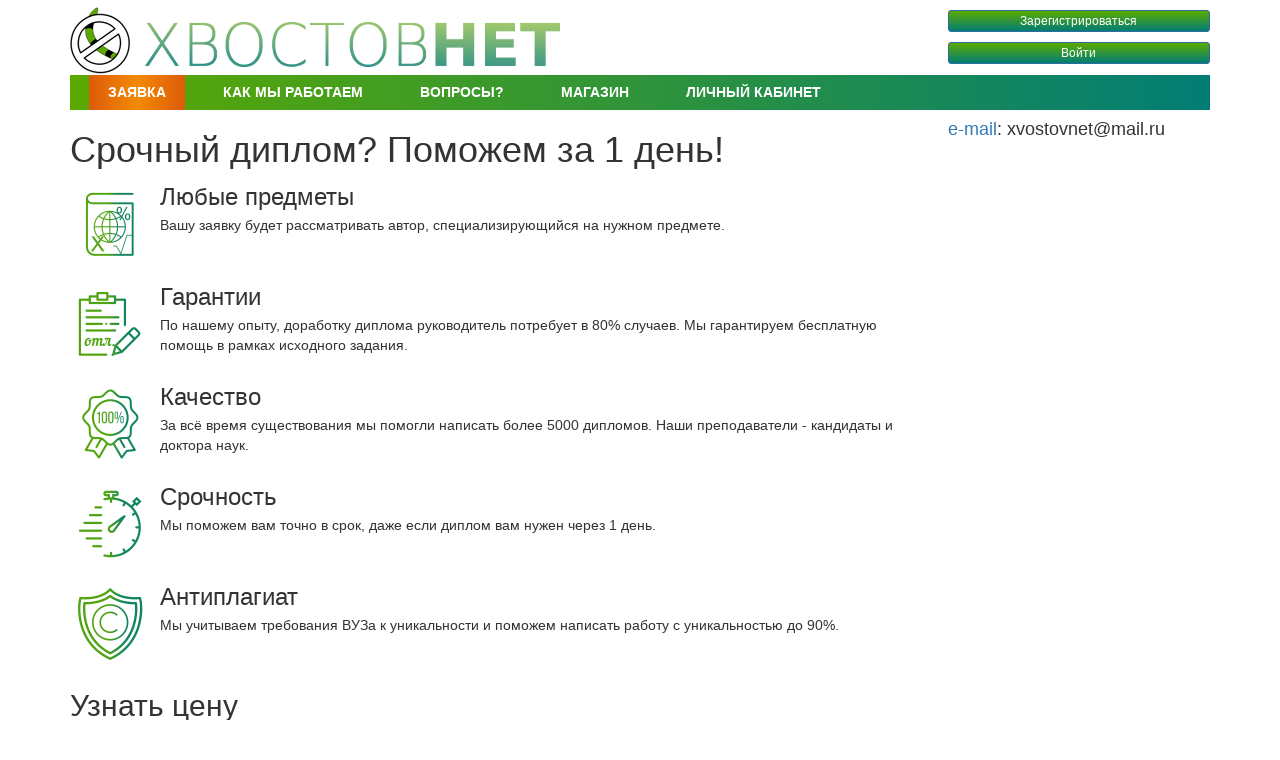

--- FILE ---
content_type: text/html
request_url: https://xvostov.net/diplom-srochnaya-pomoshch-za-1-den.html
body_size: 170163
content:
<!DOCTYPE html><html lang="ru"><head><meta charset="utf-8"><meta http-equiv="X-UA-Compatible" content="IE=edge"><meta name="viewport" content="width=device-width,initial-scale=1"><title>Диплом - срочная помощь за 1 день</title><meta name="keywords" content="курсовые, дипломы, рефераты, контрольные"><meta name="description" content="Диплом для дипломника и бакалавра. Выполняем срочные работы. Ведём студента до защиты."><link type="text/css" rel="stylesheet" href="/css/bootstrap.css"><script type="text/javascript" async="" src="https://www.googletagmanager.com/gtag/js?id=G-0N1Q66FG8Q&amp;cx=c&amp;_slc=1"></script><script async="" src="https://mc.yandex.ru/metrika/tag.js"></script><script src="/js/jquery.js"></script><script src="/js/bootstrap.js"></script><link href="/css/app~21833f8f.3478adfd.css" rel="preload" as="style"><link href="/css/app~d0ae3f07.9e375f0e.css" rel="preload" as="style"><link href="/css/chunk-vendors~0f485567.fb35ef7a.css" rel="preload" as="style"><link href="/css/chunk-vendors~be71a85b.280a532c.css" rel="preload" as="style"><link href="/js/app~21833f8f.2a076f28.js" rel="preload" as="script"><link href="/js/app~a212787e.7a76b33f.js" rel="preload" as="script"><link href="/js/app~c714bc7b.7cd093a3.js" rel="preload" as="script"><link href="/js/app~d0ae3f07.aa595b4b.js" rel="preload" as="script"><link href="/js/app~e73b60ec.cd20bf79.js" rel="preload" as="script"><link href="/js/chunk-vendors~01cc21f1.680be2a8.js" rel="preload" as="script"><link href="/js/chunk-vendors~0f485567.45337528.js" rel="preload" as="script"><link href="/js/chunk-vendors~20f9aebd.2450b65c.js" rel="preload" as="script"><link href="/js/chunk-vendors~2a42e354.3f8237a6.js" rel="preload" as="script"><link href="/js/chunk-vendors~5068d5f8.80b095c6.js" rel="preload" as="script"><link href="/js/chunk-vendors~5b06e479.cbab8016.js" rel="preload" as="script"><link href="/js/chunk-vendors~7d359b94.ef55a7d8.js" rel="preload" as="script"><link href="/js/chunk-vendors~b1f96ece.5d4d6aa3.js" rel="preload" as="script"><link href="/js/chunk-vendors~be71a85b.985c14fa.js" rel="preload" as="script"><link href="/js/chunk-vendors~d2305125.6a99a4ff.js" rel="preload" as="script"><link href="/js/chunk-vendors~fc2f81ef.e1f4959a.js" rel="preload" as="script"><link href="/js/chunk-vendors~fdc6512a.0d2995df.js" rel="preload" as="script"><link href="/css/chunk-vendors~0f485567.fb35ef7a.css" rel="stylesheet"><link href="/css/chunk-vendors~be71a85b.280a532c.css" rel="stylesheet"><link href="/css/app~d0ae3f07.9e375f0e.css" rel="stylesheet"><link href="/css/app~21833f8f.3478adfd.css" rel="stylesheet"><style type="text/css">.vc-popover-content-wrapper[data-v-05016e86]{--popover-horizontal-content-offset:8px;--popover-vertical-content-offset:10px;--popover-slide-translation:15px;--popover-transition-time:0.14s ease-in-out;--popover-caret-horizontal-offset:18px;--popover-caret-vertical-offset:8px;position:absolute;display:block;outline:none;z-index:10}.vc-popover-content-wrapper[data-v-05016e86]:not(.is-interactive){pointer-events:none}.vc-popover-content[data-v-05016e86]{position:relative;outline:none;z-index:10;box-shadow:var(--shadow-lg)}.vc-popover-content.direction-bottom[data-v-05016e86]{margin-top:var(--popover-vertical-content-offset)}.vc-popover-content.direction-top[data-v-05016e86]{margin-bottom:var(--popover-vertical-content-offset)}.vc-popover-content.direction-left[data-v-05016e86]{margin-right:var(--popover-horizontal-content-offset)}.vc-popover-content.direction-right[data-v-05016e86]{margin-left:var(--popover-horizontal-content-offset)}.vc-popover-caret[data-v-05016e86]{content:"";position:absolute;display:block;width:12px;height:12px;border-top:inherit;border-left:inherit;background-color:inherit;-webkit-user-select:none;user-select:none;z-index:-1}.vc-popover-caret.direction-bottom[data-v-05016e86]{top:0}.vc-popover-caret.direction-bottom.align-left[data-v-05016e86]{transform:translateY(-50%) rotate(45deg)}.vc-popover-caret.direction-bottom.align-center[data-v-05016e86]{transform:translateX(-50%) translateY(-50%) rotate(45deg)}.vc-popover-caret.direction-bottom.align-right[data-v-05016e86]{transform:translateY(-50%) rotate(45deg)}.vc-popover-caret.direction-top[data-v-05016e86]{top:100%}.vc-popover-caret.direction-top.align-left[data-v-05016e86]{transform:translateY(-50%) rotate(-135deg)}.vc-popover-caret.direction-top.align-center[data-v-05016e86]{transform:translateX(-50%) translateY(-50%) rotate(-135deg)}.vc-popover-caret.direction-top.align-right[data-v-05016e86]{transform:translateY(-50%) rotate(-135deg)}.vc-popover-caret.direction-left[data-v-05016e86]{left:100%}.vc-popover-caret.direction-left.align-top[data-v-05016e86]{transform:translateX(-50%) rotate(135deg)}.vc-popover-caret.direction-left.align-middle[data-v-05016e86]{transform:translateY(-50%) translateX(-50%) rotate(135deg)}.vc-popover-caret.direction-left.align-bottom[data-v-05016e86]{transform:translateX(-50%) rotate(135deg)}.vc-popover-caret.direction-right[data-v-05016e86]{left:0}.vc-popover-caret.direction-right.align-top[data-v-05016e86]{transform:translateX(-50%) rotate(-45deg)}.vc-popover-caret.direction-right.align-middle[data-v-05016e86]{transform:translateY(-50%) translateX(-50%) rotate(-45deg)}.vc-popover-caret.direction-right.align-bottom[data-v-05016e86]{transform:translateX(-50%) rotate(-45deg)}.vc-popover-caret.align-left[data-v-05016e86]{left:var(--popover-caret-horizontal-offset)}.vc-popover-caret.align-center[data-v-05016e86]{left:50%}.vc-popover-caret.align-right[data-v-05016e86]{right:var(--popover-caret-horizontal-offset)}.vc-popover-caret.align-top[data-v-05016e86]{top:var(--popover-caret-vertical-offset)}.vc-popover-caret.align-middle[data-v-05016e86]{top:50%}.vc-popover-caret.align-bottom[data-v-05016e86]{bottom:var(--popover-caret-vertical-offset)}.fade-enter-active[data-v-05016e86],.fade-leave-active[data-v-05016e86],.slide-fade-enter-active[data-v-05016e86],.slide-fade-leave-active[data-v-05016e86]{transition:all var(--popover-transition-time);pointer-events:none}.fade-enter[data-v-05016e86],.fade-leave-to[data-v-05016e86],.slide-fade-enter[data-v-05016e86],.slide-fade-leave-to[data-v-05016e86]{opacity:0}.slide-fade-enter.direction-bottom[data-v-05016e86],.slide-fade-leave-to.direction-bottom[data-v-05016e86]{transform:translateY(calc(var(--popover-slide-translation)*-1))}.slide-fade-enter.direction-top[data-v-05016e86],.slide-fade-leave-to.direction-top[data-v-05016e86]{transform:translateY(var(--popover-slide-translation))}.slide-fade-enter.direction-left[data-v-05016e86],.slide-fade-leave-to.direction-left[data-v-05016e86]{transform:translateX(var(--popover-slide-translation))}.slide-fade-enter.direction-right[data-v-05016e86],.slide-fade-leave-to.direction-right[data-v-05016e86]{transform:translateX(calc(var(--popover-slide-translation)*-1))}</style><style type="text/css">.vc-day-popover-row[data-v-4975d69e]{--day-content-transition-time:0.13s ease-in;display:flex;align-items:center;transition:all var(--day-content-transition-time)}.vc-day-popover-row[data-v-4975d69e]:not(:first-child){margin-top:3px}.vc-day-popover-row-indicator[data-v-4975d69e]{display:flex;justify-content:center;align-items:center;flex-grow:0;width:15px;margin-right:3px}.vc-day-popover-row-indicator span[data-v-4975d69e]{transition:all var(--day-content-transition-time)}.vc-day-popover-row-content[data-v-4975d69e]{display:flex;align-items:center;flex-wrap:none;flex-grow:1;width:-webkit-max-content;width:max-content}</style><style type="text/css">.vc-svg-icon[data-v-19b6cf78]{display:inline-block;stroke:currentColor;stroke-width:0}.vc-svg-icon path[data-v-19b6cf78]{fill:currentColor}</style><style type="text/css">.vc-nav-header{display:flex;justify-content:space-between}.vc-nav-arrow{display:flex;justify-content:center;align-items:center;cursor:pointer;-webkit-user-select:none;user-select:none;line-height:var(--leading-snug);border-width:2px;border-style:solid;border-color:transparent;border-radius:var(--rounded)}.vc-nav-arrow.is-left{margin-right:auto}.vc-nav-arrow.is-right{margin-left:auto}.vc-nav-arrow.is-disabled{opacity:.25;pointer-events:none;cursor:not-allowed}.vc-nav-arrow:hover{background-color:var(--gray-900)}.vc-nav-arrow:focus{border-color:var(--accent-600)}.vc-nav-title{color:var(--accent-100);font-weight:var(--font-bold);line-height:var(--leading-snug);padding:4px 8px;border-radius:var(--rounded);border-width:2px;border-style:solid;border-color:transparent;-webkit-user-select:none;user-select:none}.vc-nav-title:hover{background-color:var(--gray-900)}.vc-nav-title:focus{border-color:var(--accent-600)}.vc-nav-items{display:grid;grid-template-columns:repeat(3,1fr);grid-row-gap:2px;grid-column-gap:5px}.vc-nav-item{width:48px;text-align:center;line-height:var(--leading-snug);font-weight:var(--font-semibold);padding:4px 0;cursor:pointer;border-color:transparent;border-width:2px;border-style:solid;border-radius:var(--rounded);-webkit-user-select:none;user-select:none}.vc-nav-item:hover{color:var(--white);background-color:var(--gray-900);box-shadow:var(--shadow-inner)}.vc-nav-item.is-active{color:var(--accent-900);background:var(--accent-100);font-weight:var(--font-bold);box-shadow:var(--shadow)}.vc-nav-item.is-current{color:var(--accent-100);font-weight:var(--bold);border-color:var(--accent-100)}.vc-nav-item:focus{border-color:var(--accent-600)}.vc-nav-item.is-disabled{opacity:.25;pointer-events:none}.vc-is-dark .vc-nav-title{color:var(--gray-900)}.vc-is-dark .vc-nav-title:hover{background-color:var(--gray-200)}.vc-is-dark .vc-nav-title:focus{border-color:var(--accent-400)}.vc-is-dark .vc-nav-arrow:hover{background-color:var(--gray-200)}.vc-is-dark .vc-nav-arrow:focus{border-color:var(--accent-400)}.vc-is-dark .vc-nav-item:hover{color:var(--gray-900);background-color:var(--gray-200);box-shadow:none}.vc-is-dark .vc-nav-item.is-active{color:var(--white);background:var(--accent-500)}.vc-is-dark .vc-nav-item.is-current{color:var(--accent-600);border-color:var(--accent-500)}.vc-is-dark .vc-nav-item:focus{border-color:var(--accent-400)}</style><style type="text/css">.vc-day[data-v-005dafc8]{position:relative;min-height:32px;z-index:1}.vc-day.is-not-in-month *[data-v-005dafc8]{opacity:0;pointer-events:none}.vc-day-layer[data-v-005dafc8]{position:absolute;left:0;right:0;top:0;bottom:0;pointer-events:none}.vc-day-box-center-center[data-v-005dafc8]{display:flex;justify-content:center;align-items:center;transform-origin:50% 50%}.vc-day-box-left-center[data-v-005dafc8]{display:flex;justify-content:flex-start;align-items:center;transform-origin:0 50%}.vc-day-box-right-center[data-v-005dafc8]{display:flex;justify-content:flex-end;align-items:center;transform-origin:100% 50%}.vc-day-box-center-bottom[data-v-005dafc8]{display:flex;justify-content:center;align-items:flex-end}.vc-day-content[data-v-005dafc8]{display:flex;justify-content:center;align-items:center;font-size:var(--text-sm);font-weight:var(--font-medium);width:28px;height:28px;line-height:28px;border-radius:var(--rounded-full);-webkit-user-select:none;user-select:none;cursor:pointer}.vc-day-content[data-v-005dafc8]:hover{background-color:rgba(204,214,224,.3)}.vc-day-content[data-v-005dafc8]:focus{font-weight:var(--font-bold);background-color:rgba(204,214,224,.4)}.vc-day-content.is-disabled[data-v-005dafc8]{color:var(--gray-400)}.vc-is-dark .vc-day-content[data-v-005dafc8]:hover{background-color:rgba(114,129,151,.3)}.vc-is-dark .vc-day-content[data-v-005dafc8]:focus{background-color:rgba(114,129,151,.4)}.vc-is-dark .vc-day-content.is-disabled[data-v-005dafc8]{color:var(--gray-600)}.vc-highlights[data-v-005dafc8]{overflow:hidden;pointer-events:none;z-index:-1}.vc-highlight[data-v-005dafc8]{width:28px;height:28px}.vc-highlight.vc-highlight-base-start[data-v-005dafc8]{width:50%!important;border-radius:0!important;border-right-width:0!important}.vc-highlight.vc-highlight-base-end[data-v-005dafc8]{width:50%!important;border-radius:0!important;border-left-width:0!important}.vc-highlight.vc-highlight-base-middle[data-v-005dafc8]{width:100%;border-radius:0!important;border-left-width:0!important;border-right-width:0!important;margin:0 -1px}.vc-dots[data-v-005dafc8]{display:flex;justify-content:center;align-items:center}.vc-dot[data-v-005dafc8]{width:5px;height:5px;border-radius:50%;transition:all var(--day-content-transition-time)}.vc-dot[data-v-005dafc8]:not(:last-child){margin-right:3px}.vc-bars[data-v-005dafc8]{display:flex;justify-content:flex-start;align-items:center;width:75%}.vc-bar[data-v-005dafc8]{flex-grow:1;height:3px;transition:all var(--day-content-transition-time)}</style><style type="text/css">.vc-pane[data-v-37fb1233]{min-width:250px}.vc-header[data-v-37fb1233]{display:flex;justify-content:center;align-items:center;padding:10px 18px 0 18px}.vc-header.align-left[data-v-37fb1233]{justify-content:flex-start}.vc-header.align-right[data-v-37fb1233]{justify-content:flex-end}.vc-title[data-v-37fb1233]{font-size:var(--text-lg);color:var(--gray-800);font-weight:var(--font-semibold);line-height:28px;cursor:pointer;-webkit-user-select:none;user-select:none;white-space:nowrap}.vc-title[data-v-37fb1233]:hover{opacity:.75}.vc-weeknumber[data-v-37fb1233]{position:relative}.vc-weeknumber[data-v-37fb1233],.vc-weeknumber-content[data-v-37fb1233]{display:flex;justify-content:center;align-items:center}.vc-weeknumber-content[data-v-37fb1233]{font-size:var(--text-xs);font-weight:var(--font-medium);font-style:italic;width:28px;height:28px;margin-top:2px;color:var(--gray-500);-webkit-user-select:none;user-select:none}.vc-weeknumber-content.is-left-outside[data-v-37fb1233]{position:absolute;left:var(--weeknumber-offset)}.vc-weeknumber-content.is-right-outside[data-v-37fb1233]{position:absolute;right:var(--weeknumber-offset)}.vc-weeks[data-v-37fb1233]{display:grid;grid-template-columns:repeat(7,1fr);position:relative;-webkit-overflow-scrolling:touch;padding:5px;min-width:250px}.vc-weeks.vc-show-weeknumbers[data-v-37fb1233]{grid-template-columns:auto repeat(7,1fr)}.vc-weeks.vc-show-weeknumbers.is-right[data-v-37fb1233]{grid-template-columns:repeat(7,1fr) auto}.vc-weekday[data-v-37fb1233]{text-align:center;color:var(--gray-500);font-size:var(--text-sm);font-weight:var(--font-bold);line-height:14px;padding-top:4px;padding-bottom:8px;cursor:default;-webkit-user-select:none;user-select:none}.vc-is-dark .vc-header[data-v-37fb1233]{color:var(--gray-200)}.vc-is-dark .vc-title[data-v-37fb1233]{color:var(--gray-100)}.vc-is-dark .vc-weekday[data-v-37fb1233]{color:var(--accent-200)}</style><style type="text/css">.vc-nav-popover-container{color:var(--white);font-size:var(--text-sm);font-weight:var(--font-semibold);background-color:var(--gray-800);border:1px solid;border-color:var(--gray-700);border-radius:var(--rounded-lg);padding:4px;box-shadow:var(--shadow)}.vc-is-dark .vc-nav-popover-container{color:var(--gray-800);background-color:var(--white);border-color:var(--gray-100)}</style><style type="text/css">.none-enter-active[data-v-8466592e],.none-leave-active[data-v-8466592e]{transition-duration:0s}.fade-enter-active[data-v-8466592e],.fade-leave-active[data-v-8466592e],.slide-down-enter-active[data-v-8466592e],.slide-down-leave-active[data-v-8466592e],.slide-left-enter-active[data-v-8466592e],.slide-left-leave-active[data-v-8466592e],.slide-right-enter-active[data-v-8466592e],.slide-right-leave-active[data-v-8466592e],.slide-up-enter-active[data-v-8466592e],.slide-up-leave-active[data-v-8466592e]{transition:transform var(--slide-duration) var(--slide-timing),opacity var(--slide-duration) var(--slide-timing);-webkit-backface-visibility:hidden;backface-visibility:hidden}.fade-leave-active[data-v-8466592e],.none-leave-active[data-v-8466592e],.slide-down-leave-active[data-v-8466592e],.slide-left-leave-active[data-v-8466592e],.slide-right-leave-active[data-v-8466592e],.slide-up-leave-active[data-v-8466592e]{position:absolute;width:100%}.fade-enter[data-v-8466592e],.fade-leave-to[data-v-8466592e],.none-enter[data-v-8466592e],.none-leave-to[data-v-8466592e],.slide-down-enter[data-v-8466592e],.slide-down-leave-to[data-v-8466592e],.slide-left-enter[data-v-8466592e],.slide-left-leave-to[data-v-8466592e],.slide-right-enter[data-v-8466592e],.slide-right-leave-to[data-v-8466592e],.slide-up-enter[data-v-8466592e],.slide-up-leave-to[data-v-8466592e]{opacity:0}.slide-left-enter[data-v-8466592e],.slide-right-leave-to[data-v-8466592e]{transform:translateX(var(--slide-translate))}.slide-left-leave-to[data-v-8466592e],.slide-right-enter[data-v-8466592e]{transform:translateX(calc(var(--slide-translate)*-1))}.slide-down-leave-to[data-v-8466592e],.slide-up-enter[data-v-8466592e]{transform:translateY(var(--slide-translate))}.slide-down-enter[data-v-8466592e],.slide-up-leave-to[data-v-8466592e]{transform:translateY(calc(var(--slide-translate)*-1))}</style><style type="text/css">.vc-container{--white:#fff;--black:#000;--gray-100:#f7fafc;--gray-200:#edf2f7;--gray-300:#e2e8f0;--gray-400:#cbd5e0;--gray-500:#a0aec0;--gray-600:#718096;--gray-700:#4a5568;--gray-800:#2d3748;--gray-900:#1a202c;--red-100:#fff5f5;--red-200:#fed7d7;--red-300:#feb2b2;--red-400:#fc8181;--red-500:#f56565;--red-600:#e53e3e;--red-700:#c53030;--red-800:#9b2c2c;--red-900:#742a2a;--orange-100:#fffaf0;--orange-200:#feebc8;--orange-300:#fbd38d;--orange-400:#f6ad55;--orange-500:#ed8936;--orange-600:#dd6b20;--orange-700:#c05621;--orange-800:#9c4221;--orange-900:#7b341e;--yellow-100:ivory;--yellow-200:#fefcbf;--yellow-300:#faf089;--yellow-400:#f6e05e;--yellow-500:#ecc94b;--yellow-600:#d69e2e;--yellow-700:#b7791f;--yellow-800:#975a16;--yellow-900:#744210;--green-100:#f0fff4;--green-200:#c6f6d5;--green-300:#9ae6b4;--green-400:#68d391;--green-500:#48bb78;--green-600:#38a169;--green-700:#2f855a;--green-800:#276749;--green-900:#22543d;--teal-100:#e6fffa;--teal-200:#b2f5ea;--teal-300:#81e6d9;--teal-400:#4fd1c5;--teal-500:#38b2ac;--teal-600:#319795;--teal-700:#2c7a7b;--teal-800:#285e61;--teal-900:#234e52;--blue-100:#ebf8ff;--blue-200:#bee3f8;--blue-300:#90cdf4;--blue-400:#63b3ed;--blue-500:#4299e1;--blue-600:#3182ce;--blue-700:#2b6cb0;--blue-800:#2c5282;--blue-900:#2a4365;--indigo-100:#ebf4ff;--indigo-200:#c3dafe;--indigo-300:#a3bffa;--indigo-400:#7f9cf5;--indigo-500:#667eea;--indigo-600:#5a67d8;--indigo-700:#4c51bf;--indigo-800:#434190;--indigo-900:#3c366b;--purple-100:#faf5ff;--purple-200:#e9d8fd;--purple-300:#d6bcfa;--purple-400:#b794f4;--purple-500:#9f7aea;--purple-600:#805ad5;--purple-700:#6b46c1;--purple-800:#553c9a;--purple-900:#44337a;--pink-100:#fff5f7;--pink-200:#fed7e2;--pink-300:#fbb6ce;--pink-400:#f687b3;--pink-500:#ed64a6;--pink-600:#d53f8c;--pink-700:#b83280;--pink-800:#97266d;--pink-900:#702459}.vc-container.vc-red{--accent-100:var(--red-100);--accent-200:var(--red-200);--accent-300:var(--red-300);--accent-400:var(--red-400);--accent-500:var(--red-500);--accent-600:var(--red-600);--accent-700:var(--red-700);--accent-800:var(--red-800);--accent-900:var(--red-900)}.vc-container.vc-orange{--accent-100:var(--orange-100);--accent-200:var(--orange-200);--accent-300:var(--orange-300);--accent-400:var(--orange-400);--accent-500:var(--orange-500);--accent-600:var(--orange-600);--accent-700:var(--orange-700);--accent-800:var(--orange-800);--accent-900:var(--orange-900)}.vc-container.vc-yellow{--accent-100:var(--yellow-100);--accent-200:var(--yellow-200);--accent-300:var(--yellow-300);--accent-400:var(--yellow-400);--accent-500:var(--yellow-500);--accent-600:var(--yellow-600);--accent-700:var(--yellow-700);--accent-800:var(--yellow-800);--accent-900:var(--yellow-900)}.vc-container.vc-green{--accent-100:var(--green-100);--accent-200:var(--green-200);--accent-300:var(--green-300);--accent-400:var(--green-400);--accent-500:var(--green-500);--accent-600:var(--green-600);--accent-700:var(--green-700);--accent-800:var(--green-800);--accent-900:var(--green-900)}.vc-container.vc-teal{--accent-100:var(--teal-100);--accent-200:var(--teal-200);--accent-300:var(--teal-300);--accent-400:var(--teal-400);--accent-500:var(--teal-500);--accent-600:var(--teal-600);--accent-700:var(--teal-700);--accent-800:var(--teal-800);--accent-900:var(--teal-900)}.vc-container.vc-blue{--accent-100:var(--blue-100);--accent-200:var(--blue-200);--accent-300:var(--blue-300);--accent-400:var(--blue-400);--accent-500:var(--blue-500);--accent-600:var(--blue-600);--accent-700:var(--blue-700);--accent-800:var(--blue-800);--accent-900:var(--blue-900)}.vc-container.vc-indigo{--accent-100:var(--indigo-100);--accent-200:var(--indigo-200);--accent-300:var(--indigo-300);--accent-400:var(--indigo-400);--accent-500:var(--indigo-500);--accent-600:var(--indigo-600);--accent-700:var(--indigo-700);--accent-800:var(--indigo-800);--accent-900:var(--indigo-900)}.vc-container.vc-purple{--accent-100:var(--purple-100);--accent-200:var(--purple-200);--accent-300:var(--purple-300);--accent-400:var(--purple-400);--accent-500:var(--purple-500);--accent-600:var(--purple-600);--accent-700:var(--purple-700);--accent-800:var(--purple-800);--accent-900:var(--purple-900)}.vc-container.vc-pink{--accent-100:var(--pink-100);--accent-200:var(--pink-200);--accent-300:var(--pink-300);--accent-400:var(--pink-400);--accent-500:var(--pink-500);--accent-600:var(--pink-600);--accent-700:var(--pink-700);--accent-800:var(--pink-800);--accent-900:var(--pink-900)}.vc-container{--font-normal:400;--font-medium:500;--font-semibold:600;--font-bold:700;--text-xs:12px;--text-sm:14px;--text-base:16px;--text-lg:18px;--leading-snug:1.375;--rounded:0.25rem;--rounded-lg:0.5rem;--rounded-full:9999px;--shadow:0 1px 3px 0 rgba(0,0,0,0.1),0 1px 2px 0 rgba(0,0,0,0.06);--shadow-lg:0 10px 15px -3px rgba(0,0,0,0.1),0 4px 6px -2px rgba(0,0,0,0.05);--shadow-inner:inset 0 2px 4px 0 rgba(0,0,0,0.06);--slide-translate:22px;--slide-duration:0.15s;--slide-timing:ease;--day-content-transition-time:0.13s ease-in;--weeknumber-offset:-34px;position:relative;display:inline-flex;width:-webkit-max-content;width:max-content;height:-webkit-max-content;height:max-content;font-family:BlinkMacSystemFont,-apple-system,Segoe UI,Roboto,Oxygen,Ubuntu,Cantarell,Fira Sans,Droid Sans,Helvetica Neue,Helvetica,Arial,sans-serif;color:var(--gray-900);background-color:var(--white);border:1px solid;border-color:var(--gray-400);border-radius:var(--rounded-lg);-webkit-font-smoothing:antialiased;-moz-osx-font-smoothing:grayscale;-webkit-tap-highlight-color:transparent}.vc-container,.vc-container *{box-sizing:border-box}.vc-container:focus,.vc-container :focus{outline:none}.vc-container [role=button],.vc-container button{cursor:pointer}.vc-container.vc-is-expanded{min-width:100%}.vc-container .vc-container{border:none}.vc-container.vc-is-dark{color:var(--gray-100);background-color:var(--gray-900);border-color:var(--gray-700)}</style><style type="text/css">.vc-pane-container{width:100%;position:relative}.vc-pane-container.in-transition{overflow:hidden}.vc-pane-layout{display:grid}.vc-arrow{display:flex;justify-content:center;align-items:center;cursor:pointer;-webkit-user-select:none;user-select:none;pointer-events:auto;color:var(--gray-600);border-width:2px;border-style:solid;border-radius:var(--rounded);border-color:transparent}.vc-arrow:hover{background:var(--gray-200)}.vc-arrow:focus{border-color:var(--gray-300)}.vc-arrow.is-disabled{opacity:.25;pointer-events:none;cursor:not-allowed}.vc-day-popover-container{color:var(--white);background-color:var(--gray-800);border:1px solid;border-color:var(--gray-700);border-radius:var(--rounded);font-size:var(--text-xs);font-weight:var(--font-medium);padding:4px 8px;box-shadow:var(--shadow)}.vc-day-popover-header{font-size:var(--text-xs);color:var(--gray-300);font-weight:var(--font-semibold);text-align:center}.vc-arrows-container{width:100%;position:absolute;top:0;display:flex;justify-content:space-between;padding:8px 10px;pointer-events:none}.vc-arrows-container.title-left{justify-content:flex-end}.vc-arrows-container.title-right{justify-content:flex-start}.vc-is-dark .vc-arrow{color:var(--white)}.vc-is-dark .vc-arrow:hover{background:var(--gray-800)}.vc-is-dark .vc-arrow:focus{border-color:var(--gray-700)}.vc-is-dark .vc-day-popover-container{color:var(--gray-800);background-color:var(--white);border-color:var(--gray-100)}.vc-is-dark .vc-day-popover-header{color:var(--gray-700)}</style><style type="text/css">.vc-select[data-v-d1c68c60]{position:relative}.vc-select select[data-v-d1c68c60]{flex-grow:1;display:block;-webkit-appearance:none;appearance:none;width:52px;height:30px;font-size:var(--text-base);font-weight:var(--font-medium);text-align:left;background-color:var(--gray-200);border:2px solid;border-color:var(--gray-200);color:var(--gray-900);padding:0 20px 0 8px;border-radius:var(--rounded);line-height:var(--leading-tight);text-indent:0;cursor:pointer;-moz-padding-start:3px}.vc-select select[data-v-d1c68c60]:hover{color:var(--gray-600)}.vc-select select[data-v-d1c68c60]:focus{outline:0;border-color:var(--accent-400);background-color:var(--white)}.vc-select-arrow[data-v-d1c68c60]{display:flex;align-items:center;pointer-events:none;position:absolute;top:0;bottom:0;right:0;padding:0 4px 0 0;color:var(--gray-500)}.vc-select-arrow svg[data-v-d1c68c60]{width:16px;height:16px;fill:currentColor}.vc-is-dark select[data-v-d1c68c60]{background:var(--gray-700);color:var(--gray-100);border-color:var(--gray-700)}.vc-is-dark select[data-v-d1c68c60]:hover{color:var(--gray-400)}.vc-is-dark select[data-v-d1c68c60]:focus{border-color:var(--accent-500);background-color:var(--gray-800)}</style><style type="text/css">.vc-time-picker[data-v-ee473b46]{display:flex;align-items:center;padding:8px}.vc-time-picker.vc-invalid[data-v-ee473b46]{pointer-events:none;opacity:.5}.vc-time-picker.vc-bordered[data-v-ee473b46]{border-top:1px solid var(--gray-400)}.vc-date-time[data-v-ee473b46]{margin-left:8px}.vc-disabled[data-v-ee473b46]{pointer-events:none;opacity:.5}.vc-time-icon[data-v-ee473b46]{width:16px;height:16px;color:var(--gray-600)}.vc-date[data-v-ee473b46]{display:flex;align-items:center;font-size:var(--text-sm);font-weight:var(--font-semibold);text-transform:uppercase;padding:0 0 4px 4px;margin-top:-4px}.vc-date .vc-weekday[data-v-ee473b46]{color:var(--gray-700);letter-spacing:var(--tracking-wide)}.vc-date .vc-month[data-v-ee473b46]{color:var(--accent-600);margin-left:8px}.vc-date .vc-day[data-v-ee473b46]{color:var(--accent-600);margin-left:4px}.vc-date .vc-year[data-v-ee473b46]{color:var(--gray-500);margin-left:8px}.vc-am-pm[data-v-ee473b46],.vc-time[data-v-ee473b46]{display:flex;align-items:center}.vc-am-pm[data-v-ee473b46]{background:var(--gray-200);margin-left:8px;padding:4px;border-radius:var(--rounded);height:30px}.vc-am-pm button[data-v-ee473b46]{color:var(--gray-900);font-size:var(--text-sm);font-weight:var(--font-medium);padding:0 4px;background:transparent;border:2px solid transparent;border-radius:var(--rounded);line-height:var(--leading-snug)}.vc-am-pm button[data-v-ee473b46]:hover{color:var(--gray-600)}.vc-am-pm button[data-v-ee473b46]:focus{border-color:var(--accent-400)}.vc-am-pm button.active[data-v-ee473b46]{background:var(--accent-600);color:var(--white)}.vc-am-pm button.active[data-v-ee473b46]:hover{background:var(--accent-500)}.vc-am-pm button.active[data-v-ee473b46]:focus{border-color:var(--accent-400)}.vc-is-dark .vc-time-picker[data-v-ee473b46]{border-color:var(--gray-700)}.vc-is-dark .vc-time-icon[data-v-ee473b46],.vc-is-dark .vc-weekday[data-v-ee473b46]{color:var(--gray-400)}.vc-is-dark .vc-day[data-v-ee473b46],.vc-is-dark .vc-month[data-v-ee473b46]{color:var(--accent-400)}.vc-is-dark .vc-year[data-v-ee473b46]{color:var(--gray-500)}.vc-is-dark .vc-am-pm[data-v-ee473b46]{background:var(--gray-700)}.vc-is-dark .vc-am-pm[data-v-ee473b46]:focus{border-color:var(--accent-500)}.vc-is-dark .vc-am-pm button[data-v-ee473b46]{color:var(--gray-100)}.vc-is-dark .vc-am-pm button[data-v-ee473b46]:hover{color:var(--gray-400)}.vc-is-dark .vc-am-pm button[data-v-ee473b46]:focus{border-color:var(--accent-500)}.vc-is-dark .vc-am-pm button.active[data-v-ee473b46]{background:var(--accent-500);color:var(--white)}.vc-is-dark .vc-am-pm button.active[data-v-ee473b46]:hover{background:var(--accent-600)}.vc-is-dark .vc-am-pm button.active[data-v-ee473b46]:focus{border-color:var(--accent-500)}</style><style type="text/css">.file-uploads{overflow:hidden;position:relative;text-align:center;display:inline-block}.file-uploads.file-uploads-html4 input,.file-uploads.file-uploads-html5 label{background:#fff;opacity:0;font-size:20em;z-index:1;top:0;left:0;right:0;bottom:0;position:absolute;width:100%;height:100%}.file-uploads.file-uploads-html4 label,.file-uploads.file-uploads-html5 input{background:rgba(255,255,255,0);overflow:hidden;position:fixed;width:1px;height:1px;z-index:-1;opacity:0}</style></head><body><div id="app"><div class="container"><div class="row"><div class="col-md-9 col-sm-8 col-xs-9"><div class="row"><div class="col-md-1 col-sm-2 col-xs-2"><a href="/" class="router-link-active" title="Хвостов.Нет"><img src="/image/logo1.gif" alt="Хвостов.Нет" width="63px" height="75px"></a></div><div class="col-md-11 visible-md-block visible-lg-block"><a href="/" class="router-link-active" title="Хвостов.Нет"><div class="i-xv i-xv-text-1"></div></a></div><div class="col-sm-10 col-xs-10 visible-xs-block visible-sm-block hidden-xs-menu-2"><a href="/" class="router-link-active" title="Хвостов.Нет"><div class="i-xv i-xv-text-2"></div></a></div><div class="col-xs-10 visible-xs-logo-3"><a href="/" class="router-link-active" title="Хвостов.Нет"><div class="i-xv i-xv-text-3"></div></a></div><div class="col-xs-10 visible-xs-menu-3"><a href="/" class="router-link-active" title="Хвостов.Нет"><div class="i-xv i-xv-text-4"></div></a></div></div></div><div class="visible-xs-block col-xs-3 text-right"><p></p><div><button type="button" data-toggle="collapse" data-target="#auth_extra" class="btn btn-primary-gradient"><span class="glyphicon glyphicon-user"></span></button></div></div><div class="col-md-3 col-sm-4 pull-right hidden-xs"><!----><div><p></p><p class="text-center"><a href="/register/" class="btn btn-primary-gradient btn-xs btn-block">Зарегистрироваться</a></p><p class="text-center"><a href="/login/" class="btn btn-primary-gradient btn-xs btn-block">Войти</a></p></div></div><div id="auth_extra" class="collapse"><div class="col-xs-12 visible-xs-block"><!----><div><p></p><p class="text-center"><a href="/register/" class="btn btn-primary-gradient btn-xs btn-block">Зарегистрироваться</a></p><p class="text-center"><a href="/login/" class="btn btn-primary-gradient btn-xs btn-block">Войти</a></p></div></div></div></div><div class="row"><div class="col-md-12"><div class="main-menu"><div class="btn-order"><div><a href="/order/new.html" class=""><strong>Заявка</strong></a></div></div><div class="sel hidden-xs-menu-2"><div><a href="/working.html" class=""><strong>Как мы работаем</strong></a></div></div><div class="sel hidden-xs-menu-3"><div><a href="/faq/" class=""><strong>Вопросы?</strong></a></div></div><div class="sel hidden-xs-menu-4"><div><a href="/magazin-gotovyh-rabot/a.html" class=""><strong>Магазин</strong></a></div></div><div class="sel hidden-xs-menu-1"><div><a href="/order/current.html" class=""><strong>Личный кабинет</strong></a></div></div><div class="pull-right visible-xs-menu-1"><div><button type="button" data-toggle="collapse" data-target="#main_menu_extra" class="btn btn-primary-gradient"><span class="glyphicon glyphicon-menu-hamburger"></span></button></div></div></div><div id="main_menu_extra" class="collapse"><div class="main-menu visible-xs-menu-4"><div class="sel"><div><a href="/magazin-gotovyh-rabot/a.html" class=""><strong>Магазин</strong></a></div></div></div><div class="main-menu visible-xs-menu-3"><div class="sel"><div><a href="/working.html" class=""><strong>Как мы работаем</strong></a></div></div></div><div class="main-menu visible-xs-menu-3"><div class="sel"><div><a href="/faq/" class=""><strong>Вопросы?</strong></a></div></div></div><div class="main-menu visible-xs-menu-3"><div class="sel"><div><a href="/order/current.html" class=""><strong>Личный кабинет</strong></a></div></div></div><div class="main-menu hidden-xs-menu-3"><div class="sel visible-xs-menu-2"><div><a href="/working.html" class=""><strong>Как мы работаем</strong></a></div></div><div class="sel"><div><a href="/order/current.html" class=""><strong>Личный кабинет</strong></a></div></div></div></div></div></div><div class="row"><div class="col-md-9 col-sm-12"><div><h1>Срочный диплом? Поможем за 1 день!</h1><div class="media"><div class="media-left"><div class="i-xv i-xv-1"></div></div><div class="media-body"><h3 class="media-heading">Любые предметы</h3><div>Вашу заявку будет рассматривать автор, специализирующийся на нужном предмете.</div></div></div><div class="media"><div class="media-left"><div class="i-xv i-xv-2"></div></div><div class="media-body"><h3 class="media-heading">Гарантии</h3><div>По нашему опыту, доработку диплома руководитель потребует в 80% случаев. Мы гарантируем бесплатную помощь в рамках исходного задания.</div></div></div><div class="media"><div class="media-left"><div class="i-xv i-xv-5"></div></div><div class="media-body"><h3 class="media-heading">Качество</h3><div>За всё время существования мы помогли написать более 5000 дипломов. Наши преподаватели - кандидаты и доктора наук.</div></div></div><div class="media"><div class="media-left"><div class="i-xv i-xv-4"></div></div><div class="media-body"><h3 class="media-heading">Срочность</h3><div>Мы поможем вам точно в срок, даже если диплом вам нужен через 1 день.</div></div></div><div class="media"><div class="media-left"><div class="i-xv i-xv-3"></div></div><div class="media-body"><h3 class="media-heading">Антиплагиат</h3><div>Мы учитываем требования ВУЗа к уникальности и поможем написать работу с уникальностью до 90%.</div></div></div><div><!----><h2>Узнать цену</h2><div class="alert alert-info"><p><strong>Оценим заказ и напишем email до 12:13</strong></p><!----><p class="small text-muted">Если вы не получили письмо - проверьте папку "Спам"</p><p class="small text-muted">Указано ваше местное время, но мы работаем по московскому времени</p></div><form class="form-horizontal"><div class="row"><div class="col-md-12"><div class="form-group"><label for="type" class="col-md-3">Тип</label><div class="col-md-9"><select id="type" name="type" class="form-control"><option>Реферат</option><option>Контрольная работа</option><option>Курсовая работа</option><option>Дипломная работа</option><option>Курсовой проект</option><option>Чертежи</option><option>Вопросы</option><option>Задачи</option><option>Тесты</option><option>Кандидатская диссертация</option><option>Магистерская диссертация</option><option>Докторская диссертация</option><option>Другое</option></select></div></div><div class="form-group"><label for="lesson" class="col-md-3">Дисциплина</label><div class="col-md-9"><!----><div><div data-position="below" class="autocomplete" style="position: relative;"><input role="combobox" autocomplete="off" autocapitalize="off" autocorrect="off" spellcheck="false" aria-autocomplete="list" aria-haspopup="listbox" aria-owns="autocomplete-result-list-1" aria-expanded="false" aria-activedescendant="" class="autocomplete-input"> <ul id="autocomplete-result-list-1" role="listbox" class="autocomplete-result-list" style="position: absolute; z-index: 1; width: 100%; visibility: hidden; pointer-events: none; top: 100%;"></ul></div></div></div></div><div class="form-group"><label for="theme" class="col-md-3">Тема</label><div class="col-md-9"><!----><textarea id="theme" name="theme" class="form-control"></textarea></div></div><div class="form-group"><label for="size" class="col-md-3">Объём работы</label><div class="col-md-9"><!----><textarea id="size" name="size" placeholder="20-25" class="form-control"></textarea></div></div><div class="form-group"><label class="col-md-3">Срок</label><div class="col-md-9"><div data-helptext="Press the arrow keys to navigate by day, Home and End to navigate to week ends, PageUp and PageDown to navigate by month, Alt+PageUp and Alt+PageDown to navigate by year" class="vc-container vc-green vc-is-expanded" columns="2" is-expanded="is-expanded"><div data-v-05016e86="" class="vc-popover-content-wrapper"><!----></div><div class="vc-pane-container"><div data-v-8466592e="" class="vc-pane-layout" style="grid-template-columns: repeat(2, 1fr);"><div data-v-37fb1233="" class="vc-pane row-from-end-1 column-from-end-2"><div data-v-37fb1233="" class="vc-header align-center"><div data-v-37fb1233="" class="vc-title">June 2025</div></div><div data-v-37fb1233="" class="vc-weeks"><div data-v-37fb1233="" class="vc-weekday">S</div><div data-v-37fb1233="" class="vc-weekday">M</div><div data-v-37fb1233="" class="vc-weekday">T</div><div data-v-37fb1233="" class="vc-weekday">W</div><div data-v-37fb1233="" class="vc-weekday">T</div><div data-v-37fb1233="" class="vc-weekday">F</div><div data-v-37fb1233="" class="vc-weekday">S</div><div data-v-005dafc8="" data-v-37fb1233="" class="vc-day id-2025-06-01 day-1 day-from-end-30 weekday-1 weekday-position-1 weekday-ordinal-1 weekday-ordinal-from-end-5 week-1 week-from-end-5 is-first-day in-month on-top on-left vc-day-box-center-center"><span data-v-005dafc8="" tabindex="-1" aria-label="Sunday, June 1, 2025" aria-disabled="true" role="button" class="vc-day-content vc-focusable is-disabled">1</span></div><div data-v-005dafc8="" data-v-37fb1233="" class="vc-day id-2025-06-02 day-2 day-from-end-29 weekday-2 weekday-position-2 weekday-ordinal-1 weekday-ordinal-from-end-5 week-1 week-from-end-5 in-month on-top vc-day-box-center-center"><span data-v-005dafc8="" tabindex="-1" aria-label="Monday, June 2, 2025" aria-disabled="true" role="button" class="vc-day-content vc-focusable is-disabled">2</span></div><div data-v-005dafc8="" data-v-37fb1233="" class="vc-day id-2025-06-03 day-3 day-from-end-28 weekday-3 weekday-position-3 weekday-ordinal-1 weekday-ordinal-from-end-4 week-1 week-from-end-5 in-month on-top vc-day-box-center-center"><span data-v-005dafc8="" tabindex="-1" aria-label="Tuesday, June 3, 2025" aria-disabled="true" role="button" class="vc-day-content vc-focusable is-disabled">3</span></div><div data-v-005dafc8="" data-v-37fb1233="" class="vc-day id-2025-06-04 day-4 day-from-end-27 weekday-4 weekday-position-4 weekday-ordinal-1 weekday-ordinal-from-end-4 week-1 week-from-end-5 in-month on-top vc-day-box-center-center"><span data-v-005dafc8="" tabindex="-1" aria-label="Wednesday, June 4, 2025" aria-disabled="true" role="button" class="vc-day-content vc-focusable is-disabled">4</span></div><div data-v-005dafc8="" data-v-37fb1233="" class="vc-day id-2025-06-05 day-5 day-from-end-26 weekday-5 weekday-position-5 weekday-ordinal-1 weekday-ordinal-from-end-4 week-1 week-from-end-5 in-month on-top vc-day-box-center-center"><span data-v-005dafc8="" tabindex="-1" aria-label="Thursday, June 5, 2025" aria-disabled="true" role="button" class="vc-day-content vc-focusable is-disabled">5</span></div><div data-v-005dafc8="" data-v-37fb1233="" class="vc-day id-2025-06-06 day-6 day-from-end-25 weekday-6 weekday-position-6 weekday-ordinal-1 weekday-ordinal-from-end-4 week-1 week-from-end-5 in-month on-top vc-day-box-center-center"><span data-v-005dafc8="" tabindex="-1" aria-label="Friday, June 6, 2025" aria-disabled="true" role="button" class="vc-day-content vc-focusable is-disabled">6</span></div><div data-v-005dafc8="" data-v-37fb1233="" class="vc-day id-2025-06-07 day-7 day-from-end-24 weekday-7 weekday-position-7 weekday-ordinal-1 weekday-ordinal-from-end-4 week-1 week-from-end-5 in-month on-top on-right vc-day-box-center-center"><span data-v-005dafc8="" tabindex="-1" aria-label="Saturday, June 7, 2025" aria-disabled="true" role="button" class="vc-day-content vc-focusable is-disabled">7</span></div><div data-v-005dafc8="" data-v-37fb1233="" class="vc-day id-2025-06-08 day-8 day-from-end-23 weekday-1 weekday-position-1 weekday-ordinal-2 weekday-ordinal-from-end-4 week-2 week-from-end-4 in-month on-left vc-day-box-center-center"><span data-v-005dafc8="" tabindex="-1" aria-label="Sunday, June 8, 2025" aria-disabled="true" role="button" class="vc-day-content vc-focusable is-disabled">8</span></div><div data-v-005dafc8="" data-v-37fb1233="" class="vc-day id-2025-06-09 day-9 day-from-end-22 weekday-2 weekday-position-2 weekday-ordinal-2 weekday-ordinal-from-end-4 week-2 week-from-end-4 in-month vc-day-box-center-center"><span data-v-005dafc8="" tabindex="-1" aria-label="Monday, June 9, 2025" aria-disabled="true" role="button" class="vc-day-content vc-focusable is-disabled">9</span></div><div data-v-005dafc8="" data-v-37fb1233="" class="vc-day id-2025-06-10 day-10 day-from-end-21 weekday-3 weekday-position-3 weekday-ordinal-2 weekday-ordinal-from-end-3 week-2 week-from-end-4 in-month vc-day-box-center-center"><span data-v-005dafc8="" tabindex="-1" aria-label="Tuesday, June 10, 2025" aria-disabled="true" role="button" class="vc-day-content vc-focusable is-disabled">10</span></div><div data-v-005dafc8="" data-v-37fb1233="" class="vc-day id-2025-06-11 day-11 day-from-end-20 weekday-4 weekday-position-4 weekday-ordinal-2 weekday-ordinal-from-end-3 week-2 week-from-end-4 in-month vc-day-box-center-center"><span data-v-005dafc8="" tabindex="-1" aria-label="Wednesday, June 11, 2025" aria-disabled="true" role="button" class="vc-day-content vc-focusable is-disabled">11</span></div><div data-v-005dafc8="" data-v-37fb1233="" class="vc-day id-2025-06-12 day-12 day-from-end-19 weekday-5 weekday-position-5 weekday-ordinal-2 weekday-ordinal-from-end-3 week-2 week-from-end-4 is-today in-month vc-day-box-center-center"><span data-v-005dafc8="" tabindex="0" aria-label="Thursday, June 12, 2025" aria-disabled="true" role="button" class="vc-day-content vc-focusable is-disabled">12</span></div><div data-v-005dafc8="" data-v-37fb1233="" class="vc-day id-2025-06-13 day-13 day-from-end-18 weekday-6 weekday-position-6 weekday-ordinal-2 weekday-ordinal-from-end-3 week-2 week-from-end-4 in-month vc-day-box-center-center"><span data-v-005dafc8="" tabindex="-1" aria-label="Friday, June 13, 2025" aria-disabled="true" role="button" class="vc-day-content vc-focusable is-disabled">13</span></div><div data-v-005dafc8="" data-v-37fb1233="" class="vc-day id-2025-06-14 day-14 day-from-end-17 weekday-7 weekday-position-7 weekday-ordinal-2 weekday-ordinal-from-end-3 week-2 week-from-end-4 in-month on-right vc-day-box-center-center"><span data-v-005dafc8="" tabindex="-1" aria-label="Saturday, June 14, 2025" aria-disabled="true" role="button" class="vc-day-content vc-focusable is-disabled">14</span></div><div data-v-005dafc8="" data-v-37fb1233="" class="vc-day id-2025-06-15 day-15 day-from-end-16 weekday-1 weekday-position-1 weekday-ordinal-3 weekday-ordinal-from-end-3 week-3 week-from-end-3 in-month on-left vc-day-box-center-center"><span data-v-005dafc8="" tabindex="-1" aria-label="Sunday, June 15, 2025" aria-disabled="false" role="button" class="vc-day-content vc-focusable">15</span></div><div data-v-005dafc8="" data-v-37fb1233="" class="vc-day id-2025-06-16 day-16 day-from-end-15 weekday-2 weekday-position-2 weekday-ordinal-3 weekday-ordinal-from-end-3 week-3 week-from-end-3 in-month vc-day-box-center-center"><span data-v-005dafc8="" tabindex="-1" aria-label="Monday, June 16, 2025" aria-disabled="false" role="button" class="vc-day-content vc-focusable">16</span></div><div data-v-005dafc8="" data-v-37fb1233="" class="vc-day id-2025-06-17 day-17 day-from-end-14 weekday-3 weekday-position-3 weekday-ordinal-3 weekday-ordinal-from-end-2 week-3 week-from-end-3 in-month vc-day-box-center-center"><span data-v-005dafc8="" tabindex="-1" aria-label="Tuesday, June 17, 2025" aria-disabled="false" role="button" class="vc-day-content vc-focusable">17</span></div><div data-v-005dafc8="" data-v-37fb1233="" class="vc-day id-2025-06-18 day-18 day-from-end-13 weekday-4 weekday-position-4 weekday-ordinal-3 weekday-ordinal-from-end-2 week-3 week-from-end-3 in-month vc-day-box-center-center"><span data-v-005dafc8="" tabindex="-1" aria-label="Wednesday, June 18, 2025" aria-disabled="false" role="button" class="vc-day-content vc-focusable">18</span></div><div data-v-005dafc8="" data-v-37fb1233="" class="vc-day id-2025-06-19 day-19 day-from-end-12 weekday-5 weekday-position-5 weekday-ordinal-3 weekday-ordinal-from-end-2 week-3 week-from-end-3 in-month vc-day-box-center-center"><div data-v-005dafc8="" class="vc-highlights vc-day-layer"><div data-v-005dafc8="" class="vc-day-layer vc-day-box-center-center"><div data-v-005dafc8="" class="vc-highlight" style="background-color: var(--green-600); border-radius: var(--rounded-full);"></div></div></div><span data-v-005dafc8="" tabindex="-1" aria-label="Thursday, June 19, 2025" aria-disabled="false" role="button" class="vc-day-content vc-focusable" style="font-weight: var(--font-bold); color: var(--white);">19</span></div><div data-v-005dafc8="" data-v-37fb1233="" class="vc-day id-2025-06-20 day-20 day-from-end-11 weekday-6 weekday-position-6 weekday-ordinal-3 weekday-ordinal-from-end-2 week-3 week-from-end-3 in-month vc-day-box-center-center"><span data-v-005dafc8="" tabindex="-1" aria-label="Friday, June 20, 2025" aria-disabled="false" role="button" class="vc-day-content vc-focusable">20</span></div><div data-v-005dafc8="" data-v-37fb1233="" class="vc-day id-2025-06-21 day-21 day-from-end-10 weekday-7 weekday-position-7 weekday-ordinal-3 weekday-ordinal-from-end-2 week-3 week-from-end-3 in-month on-right vc-day-box-center-center"><span data-v-005dafc8="" tabindex="-1" aria-label="Saturday, June 21, 2025" aria-disabled="false" role="button" class="vc-day-content vc-focusable">21</span></div><div data-v-005dafc8="" data-v-37fb1233="" class="vc-day id-2025-06-22 day-22 day-from-end-9 weekday-1 weekday-position-1 weekday-ordinal-4 weekday-ordinal-from-end-2 week-4 week-from-end-2 in-month on-left vc-day-box-center-center"><span data-v-005dafc8="" tabindex="-1" aria-label="Sunday, June 22, 2025" aria-disabled="false" role="button" class="vc-day-content vc-focusable">22</span></div><div data-v-005dafc8="" data-v-37fb1233="" class="vc-day id-2025-06-23 day-23 day-from-end-8 weekday-2 weekday-position-2 weekday-ordinal-4 weekday-ordinal-from-end-2 week-4 week-from-end-2 in-month vc-day-box-center-center"><span data-v-005dafc8="" tabindex="-1" aria-label="Monday, June 23, 2025" aria-disabled="false" role="button" class="vc-day-content vc-focusable">23</span></div><div data-v-005dafc8="" data-v-37fb1233="" class="vc-day id-2025-06-24 day-24 day-from-end-7 weekday-3 weekday-position-3 weekday-ordinal-4 weekday-ordinal-from-end-1 week-4 week-from-end-2 in-month vc-day-box-center-center"><span data-v-005dafc8="" tabindex="-1" aria-label="Tuesday, June 24, 2025" aria-disabled="false" role="button" class="vc-day-content vc-focusable">24</span></div><div data-v-005dafc8="" data-v-37fb1233="" class="vc-day id-2025-06-25 day-25 day-from-end-6 weekday-4 weekday-position-4 weekday-ordinal-4 weekday-ordinal-from-end-1 week-4 week-from-end-2 in-month vc-day-box-center-center"><span data-v-005dafc8="" tabindex="-1" aria-label="Wednesday, June 25, 2025" aria-disabled="false" role="button" class="vc-day-content vc-focusable">25</span></div><div data-v-005dafc8="" data-v-37fb1233="" class="vc-day id-2025-06-26 day-26 day-from-end-5 weekday-5 weekday-position-5 weekday-ordinal-4 weekday-ordinal-from-end-1 week-4 week-from-end-2 in-month vc-day-box-center-center"><span data-v-005dafc8="" tabindex="-1" aria-label="Thursday, June 26, 2025" aria-disabled="false" role="button" class="vc-day-content vc-focusable">26</span></div><div data-v-005dafc8="" data-v-37fb1233="" class="vc-day id-2025-06-27 day-27 day-from-end-4 weekday-6 weekday-position-6 weekday-ordinal-4 weekday-ordinal-from-end-1 week-4 week-from-end-2 in-month vc-day-box-center-center"><span data-v-005dafc8="" tabindex="-1" aria-label="Friday, June 27, 2025" aria-disabled="false" role="button" class="vc-day-content vc-focusable">27</span></div><div data-v-005dafc8="" data-v-37fb1233="" class="vc-day id-2025-06-28 day-28 day-from-end-3 weekday-7 weekday-position-7 weekday-ordinal-4 weekday-ordinal-from-end-1 week-4 week-from-end-2 in-month on-right vc-day-box-center-center"><span data-v-005dafc8="" tabindex="-1" aria-label="Saturday, June 28, 2025" aria-disabled="false" role="button" class="vc-day-content vc-focusable">28</span></div><div data-v-005dafc8="" data-v-37fb1233="" class="vc-day id-2025-06-29 day-29 day-from-end-2 weekday-1 weekday-position-1 weekday-ordinal-5 weekday-ordinal-from-end-1 week-5 week-from-end-1 in-month on-left vc-day-box-center-center"><span data-v-005dafc8="" tabindex="-1" aria-label="Sunday, June 29, 2025" aria-disabled="false" role="button" class="vc-day-content vc-focusable">29</span></div><div data-v-005dafc8="" data-v-37fb1233="" class="vc-day id-2025-06-30 day-30 day-from-end-1 weekday-2 weekday-position-2 weekday-ordinal-5 weekday-ordinal-from-end-1 week-5 week-from-end-1 is-last-day in-month vc-day-box-center-center"><span data-v-005dafc8="" tabindex="-1" aria-label="Monday, June 30, 2025" aria-disabled="false" role="button" class="vc-day-content vc-focusable">30</span></div><div data-v-005dafc8="" data-v-37fb1233="" class="vc-day id-2025-07-01 day-1 day-from-end-31 weekday-3 weekday-position-3 weekday-ordinal-1 weekday-ordinal-from-end-5 week-1 week-from-end-5 in-next-month vc-day-box-center-center is-not-in-month"><span data-v-005dafc8="" aria-label="Tuesday, July 1, 2025" aria-disabled="false" role="button" class="vc-day-content vc-focusable">1</span></div><div data-v-005dafc8="" data-v-37fb1233="" class="vc-day id-2025-07-02 day-2 day-from-end-30 weekday-4 weekday-position-4 weekday-ordinal-1 weekday-ordinal-from-end-5 week-1 week-from-end-5 in-next-month vc-day-box-center-center is-not-in-month"><span data-v-005dafc8="" aria-label="Wednesday, July 2, 2025" aria-disabled="false" role="button" class="vc-day-content vc-focusable">2</span></div><div data-v-005dafc8="" data-v-37fb1233="" class="vc-day id-2025-07-03 day-3 day-from-end-29 weekday-5 weekday-position-5 weekday-ordinal-1 weekday-ordinal-from-end-4 week-1 week-from-end-5 in-next-month vc-day-box-center-center is-not-in-month"><span data-v-005dafc8="" aria-label="Thursday, July 3, 2025" aria-disabled="false" role="button" class="vc-day-content vc-focusable">3</span></div><div data-v-005dafc8="" data-v-37fb1233="" class="vc-day id-2025-07-04 day-4 day-from-end-28 weekday-6 weekday-position-6 weekday-ordinal-1 weekday-ordinal-from-end-4 week-1 week-from-end-5 in-next-month vc-day-box-center-center is-not-in-month"><span data-v-005dafc8="" aria-label="Friday, July 4, 2025" aria-disabled="false" role="button" class="vc-day-content vc-focusable">4</span></div><div data-v-005dafc8="" data-v-37fb1233="" class="vc-day id-2025-07-05 day-5 day-from-end-27 weekday-7 weekday-position-7 weekday-ordinal-1 weekday-ordinal-from-end-4 week-1 week-from-end-5 in-next-month on-right vc-day-box-center-center is-not-in-month"><span data-v-005dafc8="" aria-label="Saturday, July 5, 2025" aria-disabled="false" role="button" class="vc-day-content vc-focusable">5</span></div><div data-v-005dafc8="" data-v-37fb1233="" class="vc-day id-2025-07-06 day-6 day-from-end-26 weekday-1 weekday-position-1 weekday-ordinal-1 weekday-ordinal-from-end-4 week-2 week-from-end-4 in-next-month on-bottom on-left vc-day-box-center-center is-not-in-month"><span data-v-005dafc8="" aria-label="Sunday, July 6, 2025" aria-disabled="false" role="button" class="vc-day-content vc-focusable">6</span></div><div data-v-005dafc8="" data-v-37fb1233="" class="vc-day id-2025-07-07 day-7 day-from-end-25 weekday-2 weekday-position-2 weekday-ordinal-1 weekday-ordinal-from-end-4 week-2 week-from-end-4 in-next-month on-bottom vc-day-box-center-center is-not-in-month"><span data-v-005dafc8="" aria-label="Monday, July 7, 2025" aria-disabled="false" role="button" class="vc-day-content vc-focusable">7</span></div><div data-v-005dafc8="" data-v-37fb1233="" class="vc-day id-2025-07-08 day-8 day-from-end-24 weekday-3 weekday-position-3 weekday-ordinal-2 weekday-ordinal-from-end-4 week-2 week-from-end-4 in-next-month on-bottom vc-day-box-center-center is-not-in-month"><span data-v-005dafc8="" aria-label="Tuesday, July 8, 2025" aria-disabled="false" role="button" class="vc-day-content vc-focusable">8</span></div><div data-v-005dafc8="" data-v-37fb1233="" class="vc-day id-2025-07-09 day-9 day-from-end-23 weekday-4 weekday-position-4 weekday-ordinal-2 weekday-ordinal-from-end-4 week-2 week-from-end-4 in-next-month on-bottom vc-day-box-center-center is-not-in-month"><span data-v-005dafc8="" aria-label="Wednesday, July 9, 2025" aria-disabled="false" role="button" class="vc-day-content vc-focusable">9</span></div><div data-v-005dafc8="" data-v-37fb1233="" class="vc-day id-2025-07-10 day-10 day-from-end-22 weekday-5 weekday-position-5 weekday-ordinal-2 weekday-ordinal-from-end-3 week-2 week-from-end-4 in-next-month on-bottom vc-day-box-center-center is-not-in-month"><span data-v-005dafc8="" aria-label="Thursday, July 10, 2025" aria-disabled="false" role="button" class="vc-day-content vc-focusable">10</span></div><div data-v-005dafc8="" data-v-37fb1233="" class="vc-day id-2025-07-11 day-11 day-from-end-21 weekday-6 weekday-position-6 weekday-ordinal-2 weekday-ordinal-from-end-3 week-2 week-from-end-4 in-next-month on-bottom vc-day-box-center-center is-not-in-month"><span data-v-005dafc8="" aria-label="Friday, July 11, 2025" aria-disabled="false" role="button" class="vc-day-content vc-focusable">11</span></div><div data-v-005dafc8="" data-v-37fb1233="" class="vc-day id-2025-07-12 day-12 day-from-end-20 weekday-7 weekday-position-7 weekday-ordinal-2 weekday-ordinal-from-end-3 week-2 week-from-end-4 in-next-month on-bottom on-right vc-day-box-center-center is-not-in-month"><span data-v-005dafc8="" aria-label="Saturday, July 12, 2025" aria-disabled="false" role="button" class="vc-day-content vc-focusable">12</span></div></div></div><div data-v-37fb1233="" class="vc-pane row-from-end-1 column-from-end-1"><div data-v-37fb1233="" class="vc-header align-center"><div data-v-37fb1233="" class="vc-title">July 2025</div></div><div data-v-37fb1233="" class="vc-weeks"><div data-v-37fb1233="" class="vc-weekday">S</div><div data-v-37fb1233="" class="vc-weekday">M</div><div data-v-37fb1233="" class="vc-weekday">T</div><div data-v-37fb1233="" class="vc-weekday">W</div><div data-v-37fb1233="" class="vc-weekday">T</div><div data-v-37fb1233="" class="vc-weekday">F</div><div data-v-37fb1233="" class="vc-weekday">S</div><div data-v-005dafc8="" data-v-37fb1233="" class="vc-day id-2025-06-29 day-29 day-from-end-2 weekday-1 weekday-position-1 weekday-ordinal-5 weekday-ordinal-from-end-1 week-5 week-from-end-1 in-prev-month on-top on-left vc-day-box-center-center is-not-in-month"><span data-v-005dafc8="" aria-label="Sunday, June 29, 2025" aria-disabled="false" role="button" class="vc-day-content vc-focusable">29</span></div><div data-v-005dafc8="" data-v-37fb1233="" class="vc-day id-2025-06-30 day-30 day-from-end-1 weekday-2 weekday-position-2 weekday-ordinal-5 weekday-ordinal-from-end-1 week-5 week-from-end-1 in-prev-month on-top vc-day-box-center-center is-not-in-month"><span data-v-005dafc8="" aria-label="Monday, June 30, 2025" aria-disabled="false" role="button" class="vc-day-content vc-focusable">30</span></div><div data-v-005dafc8="" data-v-37fb1233="" class="vc-day id-2025-07-01 day-1 day-from-end-31 weekday-3 weekday-position-3 weekday-ordinal-1 weekday-ordinal-from-end-5 week-1 week-from-end-5 is-first-day in-month on-top vc-day-box-center-center"><span data-v-005dafc8="" tabindex="-1" aria-label="Tuesday, July 1, 2025" aria-disabled="false" role="button" class="vc-day-content vc-focusable">1</span></div><div data-v-005dafc8="" data-v-37fb1233="" class="vc-day id-2025-07-02 day-2 day-from-end-30 weekday-4 weekday-position-4 weekday-ordinal-1 weekday-ordinal-from-end-5 week-1 week-from-end-5 in-month on-top vc-day-box-center-center"><span data-v-005dafc8="" tabindex="-1" aria-label="Wednesday, July 2, 2025" aria-disabled="false" role="button" class="vc-day-content vc-focusable">2</span></div><div data-v-005dafc8="" data-v-37fb1233="" class="vc-day id-2025-07-03 day-3 day-from-end-29 weekday-5 weekday-position-5 weekday-ordinal-1 weekday-ordinal-from-end-5 week-1 week-from-end-5 in-month on-top vc-day-box-center-center"><span data-v-005dafc8="" tabindex="-1" aria-label="Thursday, July 3, 2025" aria-disabled="false" role="button" class="vc-day-content vc-focusable">3</span></div><div data-v-005dafc8="" data-v-37fb1233="" class="vc-day id-2025-07-04 day-4 day-from-end-28 weekday-6 weekday-position-6 weekday-ordinal-1 weekday-ordinal-from-end-4 week-1 week-from-end-5 in-month on-top vc-day-box-center-center"><span data-v-005dafc8="" tabindex="-1" aria-label="Friday, July 4, 2025" aria-disabled="false" role="button" class="vc-day-content vc-focusable">4</span></div><div data-v-005dafc8="" data-v-37fb1233="" class="vc-day id-2025-07-05 day-5 day-from-end-27 weekday-7 weekday-position-7 weekday-ordinal-1 weekday-ordinal-from-end-4 week-1 week-from-end-5 in-month on-top on-right vc-day-box-center-center"><span data-v-005dafc8="" tabindex="-1" aria-label="Saturday, July 5, 2025" aria-disabled="false" role="button" class="vc-day-content vc-focusable">5</span></div><div data-v-005dafc8="" data-v-37fb1233="" class="vc-day id-2025-07-06 day-6 day-from-end-26 weekday-1 weekday-position-1 weekday-ordinal-1 weekday-ordinal-from-end-4 week-2 week-from-end-4 in-month on-left vc-day-box-center-center"><span data-v-005dafc8="" tabindex="-1" aria-label="Sunday, July 6, 2025" aria-disabled="false" role="button" class="vc-day-content vc-focusable">6</span></div><div data-v-005dafc8="" data-v-37fb1233="" class="vc-day id-2025-07-07 day-7 day-from-end-25 weekday-2 weekday-position-2 weekday-ordinal-1 weekday-ordinal-from-end-4 week-2 week-from-end-4 in-month vc-day-box-center-center"><span data-v-005dafc8="" tabindex="-1" aria-label="Monday, July 7, 2025" aria-disabled="false" role="button" class="vc-day-content vc-focusable">7</span></div><div data-v-005dafc8="" data-v-37fb1233="" class="vc-day id-2025-07-08 day-8 day-from-end-24 weekday-3 weekday-position-3 weekday-ordinal-2 weekday-ordinal-from-end-4 week-2 week-from-end-4 in-month vc-day-box-center-center"><span data-v-005dafc8="" tabindex="-1" aria-label="Tuesday, July 8, 2025" aria-disabled="false" role="button" class="vc-day-content vc-focusable">8</span></div><div data-v-005dafc8="" data-v-37fb1233="" class="vc-day id-2025-07-09 day-9 day-from-end-23 weekday-4 weekday-position-4 weekday-ordinal-2 weekday-ordinal-from-end-4 week-2 week-from-end-4 in-month vc-day-box-center-center"><span data-v-005dafc8="" tabindex="-1" aria-label="Wednesday, July 9, 2025" aria-disabled="false" role="button" class="vc-day-content vc-focusable">9</span></div><div data-v-005dafc8="" data-v-37fb1233="" class="vc-day id-2025-07-10 day-10 day-from-end-22 weekday-5 weekday-position-5 weekday-ordinal-2 weekday-ordinal-from-end-4 week-2 week-from-end-4 in-month vc-day-box-center-center"><span data-v-005dafc8="" tabindex="-1" aria-label="Thursday, July 10, 2025" aria-disabled="false" role="button" class="vc-day-content vc-focusable">10</span></div><div data-v-005dafc8="" data-v-37fb1233="" class="vc-day id-2025-07-11 day-11 day-from-end-21 weekday-6 weekday-position-6 weekday-ordinal-2 weekday-ordinal-from-end-3 week-2 week-from-end-4 in-month vc-day-box-center-center"><span data-v-005dafc8="" tabindex="-1" aria-label="Friday, July 11, 2025" aria-disabled="false" role="button" class="vc-day-content vc-focusable">11</span></div><div data-v-005dafc8="" data-v-37fb1233="" class="vc-day id-2025-07-12 day-12 day-from-end-20 weekday-7 weekday-position-7 weekday-ordinal-2 weekday-ordinal-from-end-3 week-2 week-from-end-4 in-month on-right vc-day-box-center-center"><span data-v-005dafc8="" tabindex="0" aria-label="Saturday, July 12, 2025" aria-disabled="false" role="button" class="vc-day-content vc-focusable">12</span></div><div data-v-005dafc8="" data-v-37fb1233="" class="vc-day id-2025-07-13 day-13 day-from-end-19 weekday-1 weekday-position-1 weekday-ordinal-2 weekday-ordinal-from-end-3 week-3 week-from-end-3 in-month on-left vc-day-box-center-center"><span data-v-005dafc8="" tabindex="-1" aria-label="Sunday, July 13, 2025" aria-disabled="false" role="button" class="vc-day-content vc-focusable">13</span></div><div data-v-005dafc8="" data-v-37fb1233="" class="vc-day id-2025-07-14 day-14 day-from-end-18 weekday-2 weekday-position-2 weekday-ordinal-2 weekday-ordinal-from-end-3 week-3 week-from-end-3 in-month vc-day-box-center-center"><span data-v-005dafc8="" tabindex="-1" aria-label="Monday, July 14, 2025" aria-disabled="false" role="button" class="vc-day-content vc-focusable">14</span></div><div data-v-005dafc8="" data-v-37fb1233="" class="vc-day id-2025-07-15 day-15 day-from-end-17 weekday-3 weekday-position-3 weekday-ordinal-3 weekday-ordinal-from-end-3 week-3 week-from-end-3 in-month vc-day-box-center-center"><span data-v-005dafc8="" tabindex="-1" aria-label="Tuesday, July 15, 2025" aria-disabled="false" role="button" class="vc-day-content vc-focusable">15</span></div><div data-v-005dafc8="" data-v-37fb1233="" class="vc-day id-2025-07-16 day-16 day-from-end-16 weekday-4 weekday-position-4 weekday-ordinal-3 weekday-ordinal-from-end-3 week-3 week-from-end-3 in-month vc-day-box-center-center"><span data-v-005dafc8="" tabindex="-1" aria-label="Wednesday, July 16, 2025" aria-disabled="false" role="button" class="vc-day-content vc-focusable">16</span></div><div data-v-005dafc8="" data-v-37fb1233="" class="vc-day id-2025-07-17 day-17 day-from-end-15 weekday-5 weekday-position-5 weekday-ordinal-3 weekday-ordinal-from-end-3 week-3 week-from-end-3 in-month vc-day-box-center-center"><span data-v-005dafc8="" tabindex="-1" aria-label="Thursday, July 17, 2025" aria-disabled="false" role="button" class="vc-day-content vc-focusable">17</span></div><div data-v-005dafc8="" data-v-37fb1233="" class="vc-day id-2025-07-18 day-18 day-from-end-14 weekday-6 weekday-position-6 weekday-ordinal-3 weekday-ordinal-from-end-2 week-3 week-from-end-3 in-month vc-day-box-center-center"><span data-v-005dafc8="" tabindex="-1" aria-label="Friday, July 18, 2025" aria-disabled="false" role="button" class="vc-day-content vc-focusable">18</span></div><div data-v-005dafc8="" data-v-37fb1233="" class="vc-day id-2025-07-19 day-19 day-from-end-13 weekday-7 weekday-position-7 weekday-ordinal-3 weekday-ordinal-from-end-2 week-3 week-from-end-3 in-month on-right vc-day-box-center-center"><span data-v-005dafc8="" tabindex="-1" aria-label="Saturday, July 19, 2025" aria-disabled="false" role="button" class="vc-day-content vc-focusable">19</span></div><div data-v-005dafc8="" data-v-37fb1233="" class="vc-day id-2025-07-20 day-20 day-from-end-12 weekday-1 weekday-position-1 weekday-ordinal-3 weekday-ordinal-from-end-2 week-4 week-from-end-2 in-month on-left vc-day-box-center-center"><span data-v-005dafc8="" tabindex="-1" aria-label="Sunday, July 20, 2025" aria-disabled="false" role="button" class="vc-day-content vc-focusable">20</span></div><div data-v-005dafc8="" data-v-37fb1233="" class="vc-day id-2025-07-21 day-21 day-from-end-11 weekday-2 weekday-position-2 weekday-ordinal-3 weekday-ordinal-from-end-2 week-4 week-from-end-2 in-month vc-day-box-center-center"><span data-v-005dafc8="" tabindex="-1" aria-label="Monday, July 21, 2025" aria-disabled="false" role="button" class="vc-day-content vc-focusable">21</span></div><div data-v-005dafc8="" data-v-37fb1233="" class="vc-day id-2025-07-22 day-22 day-from-end-10 weekday-3 weekday-position-3 weekday-ordinal-4 weekday-ordinal-from-end-2 week-4 week-from-end-2 in-month vc-day-box-center-center"><span data-v-005dafc8="" tabindex="-1" aria-label="Tuesday, July 22, 2025" aria-disabled="false" role="button" class="vc-day-content vc-focusable">22</span></div><div data-v-005dafc8="" data-v-37fb1233="" class="vc-day id-2025-07-23 day-23 day-from-end-9 weekday-4 weekday-position-4 weekday-ordinal-4 weekday-ordinal-from-end-2 week-4 week-from-end-2 in-month vc-day-box-center-center"><span data-v-005dafc8="" tabindex="-1" aria-label="Wednesday, July 23, 2025" aria-disabled="false" role="button" class="vc-day-content vc-focusable">23</span></div><div data-v-005dafc8="" data-v-37fb1233="" class="vc-day id-2025-07-24 day-24 day-from-end-8 weekday-5 weekday-position-5 weekday-ordinal-4 weekday-ordinal-from-end-2 week-4 week-from-end-2 in-month vc-day-box-center-center"><span data-v-005dafc8="" tabindex="-1" aria-label="Thursday, July 24, 2025" aria-disabled="false" role="button" class="vc-day-content vc-focusable">24</span></div><div data-v-005dafc8="" data-v-37fb1233="" class="vc-day id-2025-07-25 day-25 day-from-end-7 weekday-6 weekday-position-6 weekday-ordinal-4 weekday-ordinal-from-end-1 week-4 week-from-end-2 in-month vc-day-box-center-center"><span data-v-005dafc8="" tabindex="-1" aria-label="Friday, July 25, 2025" aria-disabled="false" role="button" class="vc-day-content vc-focusable">25</span></div><div data-v-005dafc8="" data-v-37fb1233="" class="vc-day id-2025-07-26 day-26 day-from-end-6 weekday-7 weekday-position-7 weekday-ordinal-4 weekday-ordinal-from-end-1 week-4 week-from-end-2 in-month on-right vc-day-box-center-center"><span data-v-005dafc8="" tabindex="-1" aria-label="Saturday, July 26, 2025" aria-disabled="false" role="button" class="vc-day-content vc-focusable">26</span></div><div data-v-005dafc8="" data-v-37fb1233="" class="vc-day id-2025-07-27 day-27 day-from-end-5 weekday-1 weekday-position-1 weekday-ordinal-4 weekday-ordinal-from-end-1 week-5 week-from-end-1 in-month on-left vc-day-box-center-center"><span data-v-005dafc8="" tabindex="-1" aria-label="Sunday, July 27, 2025" aria-disabled="false" role="button" class="vc-day-content vc-focusable">27</span></div><div data-v-005dafc8="" data-v-37fb1233="" class="vc-day id-2025-07-28 day-28 day-from-end-4 weekday-2 weekday-position-2 weekday-ordinal-4 weekday-ordinal-from-end-1 week-5 week-from-end-1 in-month vc-day-box-center-center"><span data-v-005dafc8="" tabindex="-1" aria-label="Monday, July 28, 2025" aria-disabled="false" role="button" class="vc-day-content vc-focusable">28</span></div><div data-v-005dafc8="" data-v-37fb1233="" class="vc-day id-2025-07-29 day-29 day-from-end-3 weekday-3 weekday-position-3 weekday-ordinal-5 weekday-ordinal-from-end-1 week-5 week-from-end-1 in-month vc-day-box-center-center"><span data-v-005dafc8="" tabindex="-1" aria-label="Tuesday, July 29, 2025" aria-disabled="false" role="button" class="vc-day-content vc-focusable">29</span></div><div data-v-005dafc8="" data-v-37fb1233="" class="vc-day id-2025-07-30 day-30 day-from-end-2 weekday-4 weekday-position-4 weekday-ordinal-5 weekday-ordinal-from-end-1 week-5 week-from-end-1 in-month vc-day-box-center-center"><span data-v-005dafc8="" tabindex="-1" aria-label="Wednesday, July 30, 2025" aria-disabled="false" role="button" class="vc-day-content vc-focusable">30</span></div><div data-v-005dafc8="" data-v-37fb1233="" class="vc-day id-2025-07-31 day-31 day-from-end-1 weekday-5 weekday-position-5 weekday-ordinal-5 weekday-ordinal-from-end-1 week-5 week-from-end-1 is-last-day in-month vc-day-box-center-center"><span data-v-005dafc8="" tabindex="-1" aria-label="Thursday, July 31, 2025" aria-disabled="false" role="button" class="vc-day-content vc-focusable">31</span></div><div data-v-005dafc8="" data-v-37fb1233="" class="vc-day id-2025-08-01 day-1 day-from-end-31 weekday-6 weekday-position-6 weekday-ordinal-1 weekday-ordinal-from-end-5 week-1 week-from-end-6 in-next-month vc-day-box-center-center is-not-in-month"><span data-v-005dafc8="" aria-label="Friday, August 1, 2025" aria-disabled="false" role="button" class="vc-day-content vc-focusable">1</span></div><div data-v-005dafc8="" data-v-37fb1233="" class="vc-day id-2025-08-02 day-2 day-from-end-30 weekday-7 weekday-position-7 weekday-ordinal-1 weekday-ordinal-from-end-5 week-1 week-from-end-6 in-next-month on-right vc-day-box-center-center is-not-in-month"><span data-v-005dafc8="" aria-label="Saturday, August 2, 2025" aria-disabled="false" role="button" class="vc-day-content vc-focusable">2</span></div><div data-v-005dafc8="" data-v-37fb1233="" class="vc-day id-2025-08-03 day-3 day-from-end-29 weekday-1 weekday-position-1 weekday-ordinal-1 weekday-ordinal-from-end-5 week-2 week-from-end-5 in-next-month on-bottom on-left vc-day-box-center-center is-not-in-month"><span data-v-005dafc8="" aria-label="Sunday, August 3, 2025" aria-disabled="false" role="button" class="vc-day-content vc-focusable">3</span></div><div data-v-005dafc8="" data-v-37fb1233="" class="vc-day id-2025-08-04 day-4 day-from-end-28 weekday-2 weekday-position-2 weekday-ordinal-1 weekday-ordinal-from-end-4 week-2 week-from-end-5 in-next-month on-bottom vc-day-box-center-center is-not-in-month"><span data-v-005dafc8="" aria-label="Monday, August 4, 2025" aria-disabled="false" role="button" class="vc-day-content vc-focusable">4</span></div><div data-v-005dafc8="" data-v-37fb1233="" class="vc-day id-2025-08-05 day-5 day-from-end-27 weekday-3 weekday-position-3 weekday-ordinal-1 weekday-ordinal-from-end-4 week-2 week-from-end-5 in-next-month on-bottom vc-day-box-center-center is-not-in-month"><span data-v-005dafc8="" aria-label="Tuesday, August 5, 2025" aria-disabled="false" role="button" class="vc-day-content vc-focusable">5</span></div><div data-v-005dafc8="" data-v-37fb1233="" class="vc-day id-2025-08-06 day-6 day-from-end-26 weekday-4 weekday-position-4 weekday-ordinal-1 weekday-ordinal-from-end-4 week-2 week-from-end-5 in-next-month on-bottom vc-day-box-center-center is-not-in-month"><span data-v-005dafc8="" aria-label="Wednesday, August 6, 2025" aria-disabled="false" role="button" class="vc-day-content vc-focusable">6</span></div><div data-v-005dafc8="" data-v-37fb1233="" class="vc-day id-2025-08-07 day-7 day-from-end-25 weekday-5 weekday-position-5 weekday-ordinal-1 weekday-ordinal-from-end-4 week-2 week-from-end-5 in-next-month on-bottom vc-day-box-center-center is-not-in-month"><span data-v-005dafc8="" aria-label="Thursday, August 7, 2025" aria-disabled="false" role="button" class="vc-day-content vc-focusable">7</span></div><div data-v-005dafc8="" data-v-37fb1233="" class="vc-day id-2025-08-08 day-8 day-from-end-24 weekday-6 weekday-position-6 weekday-ordinal-2 weekday-ordinal-from-end-4 week-2 week-from-end-5 in-next-month on-bottom vc-day-box-center-center is-not-in-month"><span data-v-005dafc8="" aria-label="Friday, August 8, 2025" aria-disabled="false" role="button" class="vc-day-content vc-focusable">8</span></div><div data-v-005dafc8="" data-v-37fb1233="" class="vc-day id-2025-08-09 day-9 day-from-end-23 weekday-7 weekday-position-7 weekday-ordinal-2 weekday-ordinal-from-end-4 week-2 week-from-end-5 in-next-month on-bottom on-right vc-day-box-center-center is-not-in-month"><span data-v-005dafc8="" aria-label="Saturday, August 9, 2025" aria-disabled="false" role="button" class="vc-day-content vc-focusable">9</span></div></div></div></div><div class="vc-arrows-container title-center"><div role="button" class="vc-arrow is-left is-disabled"><svg data-v-19b6cf78="" width="26px" height="26px" viewBox="0 -1 16 34" class="vc-svg-icon"><path data-v-19b6cf78="" d="M11.196 10c0 0.143-0.071 0.304-0.179 0.411l-7.018 7.018 7.018 7.018c0.107 0.107 0.179 0.268 0.179 0.411s-0.071 0.304-0.179 0.411l-0.893 0.893c-0.107 0.107-0.268 0.179-0.411 0.179s-0.304-0.071-0.411-0.179l-8.321-8.321c-0.107-0.107-0.179-0.268-0.179-0.411s0.071-0.304 0.179-0.411l8.321-8.321c0.107-0.107 0.268-0.179 0.411-0.179s0.304 0.071 0.411 0.179l0.893 0.893c0.107 0.107 0.179 0.25 0.179 0.411z"></path></svg></div><div role="button" class="vc-arrow is-right"><svg data-v-19b6cf78="" width="26px" height="26px" viewBox="-5 -1 16 34" class="vc-svg-icon"><path data-v-19b6cf78="" d="M10.625 17.429c0 0.143-0.071 0.304-0.179 0.411l-8.321 8.321c-0.107 0.107-0.268 0.179-0.411 0.179s-0.304-0.071-0.411-0.179l-0.893-0.893c-0.107-0.107-0.179-0.25-0.179-0.411 0-0.143 0.071-0.304 0.179-0.411l7.018-7.018-7.018-7.018c-0.107-0.107-0.179-0.268-0.179-0.411s0.071-0.304 0.179-0.411l0.893-0.893c0.107-0.107 0.268-0.179 0.411-0.179s0.304 0.071 0.411 0.179l8.321 8.321c0.107 0.107 0.179 0.268 0.179 0.411z"></path></svg></div></div></div><div data-v-05016e86="" class="vc-popover-content-wrapper"><!----></div></div></div></div><div class="form-group"><label class="col-md-3">Требования</label><div class="col-md-9"><!----><textarea id="demand" name="demand" class="form-control"></textarea><p><small style="text-decoration: underline dotted; cursor: pointer;">Мне нужна проверка на Антиплагиат.ВУЗ</small></p></div></div><div class="form-group"><label for="name" class="col-md-3">*Имя</label><div class="col-md-9"><!----><input id="name" type="text" name="name" class="form-control"></div></div><div class="form-group"><label for="email" class="col-md-3">*e-mail</label><div class="col-md-9"><!----><input id="email" type="email" name="email" class="form-control"></div></div><div class="form-group"><label for="phone" class="col-md-3">*Номер телефона</label><div class="col-md-9"><!----><div data-v-19c9a1c7="" id="MazPhoneNumberInput" class="vue-phone-number-input flex"><div data-v-19c9a1c7="" class="select-country-container"><div data-v-46e105de="" data-v-19c9a1c7="" class="country-selector input-country-selector has-value"><div data-v-46e105de="" class="country-selector__country-flag"><div data-v-46e105de="" class="iti-flag-small iti-flag ru"></div></div><input data-v-46e105de="" id="MazPhoneNumberInput-132_country_selector" placeholder="Код" readonly="readonly" class="country-selector__input" style="border-top-left-radius: 4px; border-bottom-left-radius: 4px;"><div data-v-46e105de="" class="country-selector__toggle"><svg data-v-46e105de="" mlns="http://www.w3.org/2000/svg" width="24" height="24" viewBox="0 0 24 24" class="country-selector__toggle__arrow"><path data-v-46e105de="" d="M7.41 8.59L12 13.17l4.59-4.58L18 10l-6 6-6-6 1.41-1.41z" class="arrow"></path><path data-v-46e105de="" fill="none" d="M0 0h24v24H0V0z"></path></svg></div><label data-v-46e105de="" class="country-selector__label"> Код </label><div data-v-46e105de="" class="country-selector__list" style="border-radius: 4px; height: 217px; max-height: 217px; display: none;"><div data-v-46e105de="" class="vue-recycle-scroller ready direction-vertical"><!----> <div class="vue-recycle-scroller__item-wrapper" style="min-height: 243px;"><div class="vue-recycle-scroller__item-view" style="transform: translateY(0px);"><button data-v-46e105de="" tabindex="-1" type="button" class="flex align-center country-selector__list__item selected" style="height: 30px; background-color: dodgerblue;"><div data-v-46e105de="" class="country-selector__list__item__flag-container"><div data-v-46e105de="" class="iti-flag-small iti-flag ru"></div></div><!----><div data-v-46e105de="" class="dots-text"> Russia (Россия) </div></button></div><div class="vue-recycle-scroller__item-view" style="transform: translateY(1px);"><button data-v-46e105de="" tabindex="-1" type="button" class="flex align-center country-selector__list__item" style="height: 30px;"><div data-v-46e105de="" class="country-selector__list__item__flag-container"><div data-v-46e105de="" class="iti-flag-small iti-flag af"></div></div><!----><div data-v-46e105de="" class="dots-text"> Afghanistan (‫افغانستان‬‎) </div></button></div><div class="vue-recycle-scroller__item-view" style="transform: translateY(2px);"><button data-v-46e105de="" tabindex="-1" type="button" class="flex align-center country-selector__list__item" style="height: 30px;"><div data-v-46e105de="" class="country-selector__list__item__flag-container"><div data-v-46e105de="" class="iti-flag-small iti-flag al"></div></div><!----><div data-v-46e105de="" class="dots-text"> Albania (Shqipëri) </div></button></div><div class="vue-recycle-scroller__item-view" style="transform: translateY(3px);"><button data-v-46e105de="" tabindex="-1" type="button" class="flex align-center country-selector__list__item" style="height: 30px;"><div data-v-46e105de="" class="country-selector__list__item__flag-container"><div data-v-46e105de="" class="iti-flag-small iti-flag dz"></div></div><!----><div data-v-46e105de="" class="dots-text"> Algeria (‫الجزائر‬‎) </div></button></div><div class="vue-recycle-scroller__item-view" style="transform: translateY(4px);"><button data-v-46e105de="" tabindex="-1" type="button" class="flex align-center country-selector__list__item" style="height: 30px;"><div data-v-46e105de="" class="country-selector__list__item__flag-container"><div data-v-46e105de="" class="iti-flag-small iti-flag as"></div></div><!----><div data-v-46e105de="" class="dots-text"> American Samoa </div></button></div><div class="vue-recycle-scroller__item-view" style="transform: translateY(5px);"><button data-v-46e105de="" tabindex="-1" type="button" class="flex align-center country-selector__list__item" style="height: 30px;"><div data-v-46e105de="" class="country-selector__list__item__flag-container"><div data-v-46e105de="" class="iti-flag-small iti-flag ad"></div></div><!----><div data-v-46e105de="" class="dots-text"> Andorra </div></button></div><div class="vue-recycle-scroller__item-view" style="transform: translateY(6px);"><button data-v-46e105de="" tabindex="-1" type="button" class="flex align-center country-selector__list__item" style="height: 30px;"><div data-v-46e105de="" class="country-selector__list__item__flag-container"><div data-v-46e105de="" class="iti-flag-small iti-flag ao"></div></div><!----><div data-v-46e105de="" class="dots-text"> Angola </div></button></div><div class="vue-recycle-scroller__item-view" style="transform: translateY(7px);"><button data-v-46e105de="" tabindex="-1" type="button" class="flex align-center country-selector__list__item" style="height: 30px;"><div data-v-46e105de="" class="country-selector__list__item__flag-container"><div data-v-46e105de="" class="iti-flag-small iti-flag ai"></div></div><!----><div data-v-46e105de="" class="dots-text"> Anguilla </div></button></div><div class="vue-recycle-scroller__item-view" style="transform: translateY(8px);"><button data-v-46e105de="" tabindex="-1" type="button" class="flex align-center country-selector__list__item" style="height: 30px;"><div data-v-46e105de="" class="country-selector__list__item__flag-container"><div data-v-46e105de="" class="iti-flag-small iti-flag ag"></div></div><!----><div data-v-46e105de="" class="dots-text"> Antigua and Barbuda </div></button></div><div class="vue-recycle-scroller__item-view" style="transform: translateY(9px);"><button data-v-46e105de="" tabindex="-1" type="button" class="flex align-center country-selector__list__item" style="height: 30px;"><div data-v-46e105de="" class="country-selector__list__item__flag-container"><div data-v-46e105de="" class="iti-flag-small iti-flag ar"></div></div><!----><div data-v-46e105de="" class="dots-text"> Argentina </div></button></div><div class="vue-recycle-scroller__item-view" style="transform: translateY(10px);"><button data-v-46e105de="" tabindex="-1" type="button" class="flex align-center country-selector__list__item" style="height: 30px;"><div data-v-46e105de="" class="country-selector__list__item__flag-container"><div data-v-46e105de="" class="iti-flag-small iti-flag am"></div></div><!----><div data-v-46e105de="" class="dots-text"> Armenia (Հայաստան) </div></button></div><div class="vue-recycle-scroller__item-view" style="transform: translateY(11px);"><button data-v-46e105de="" tabindex="-1" type="button" class="flex align-center country-selector__list__item" style="height: 30px;"><div data-v-46e105de="" class="country-selector__list__item__flag-container"><div data-v-46e105de="" class="iti-flag-small iti-flag aw"></div></div><!----><div data-v-46e105de="" class="dots-text"> Aruba </div></button></div><div class="vue-recycle-scroller__item-view" style="transform: translateY(12px);"><button data-v-46e105de="" tabindex="-1" type="button" class="flex align-center country-selector__list__item" style="height: 30px;"><div data-v-46e105de="" class="country-selector__list__item__flag-container"><div data-v-46e105de="" class="iti-flag-small iti-flag au"></div></div><!----><div data-v-46e105de="" class="dots-text"> Australia </div></button></div><div class="vue-recycle-scroller__item-view" style="transform: translateY(13px);"><button data-v-46e105de="" tabindex="-1" type="button" class="flex align-center country-selector__list__item" style="height: 30px;"><div data-v-46e105de="" class="country-selector__list__item__flag-container"><div data-v-46e105de="" class="iti-flag-small iti-flag at"></div></div><!----><div data-v-46e105de="" class="dots-text"> Austria (Österreich) </div></button></div><div class="vue-recycle-scroller__item-view" style="transform: translateY(14px);"><button data-v-46e105de="" tabindex="-1" type="button" class="flex align-center country-selector__list__item" style="height: 30px;"><div data-v-46e105de="" class="country-selector__list__item__flag-container"><div data-v-46e105de="" class="iti-flag-small iti-flag az"></div></div><!----><div data-v-46e105de="" class="dots-text"> Azerbaijan (Azərbaycan) </div></button></div><div class="vue-recycle-scroller__item-view" style="transform: translateY(15px);"><button data-v-46e105de="" tabindex="-1" type="button" class="flex align-center country-selector__list__item" style="height: 30px;"><div data-v-46e105de="" class="country-selector__list__item__flag-container"><div data-v-46e105de="" class="iti-flag-small iti-flag bs"></div></div><!----><div data-v-46e105de="" class="dots-text"> Bahamas </div></button></div><div class="vue-recycle-scroller__item-view" style="transform: translateY(16px);"><button data-v-46e105de="" tabindex="-1" type="button" class="flex align-center country-selector__list__item" style="height: 30px;"><div data-v-46e105de="" class="country-selector__list__item__flag-container"><div data-v-46e105de="" class="iti-flag-small iti-flag bh"></div></div><!----><div data-v-46e105de="" class="dots-text"> Bahrain (‫البحرين‬‎) </div></button></div><div class="vue-recycle-scroller__item-view" style="transform: translateY(17px);"><button data-v-46e105de="" tabindex="-1" type="button" class="flex align-center country-selector__list__item" style="height: 30px;"><div data-v-46e105de="" class="country-selector__list__item__flag-container"><div data-v-46e105de="" class="iti-flag-small iti-flag bd"></div></div><!----><div data-v-46e105de="" class="dots-text"> Bangladesh (বাংলাদেশ) </div></button></div><div class="vue-recycle-scroller__item-view" style="transform: translateY(18px);"><button data-v-46e105de="" tabindex="-1" type="button" class="flex align-center country-selector__list__item" style="height: 30px;"><div data-v-46e105de="" class="country-selector__list__item__flag-container"><div data-v-46e105de="" class="iti-flag-small iti-flag bb"></div></div><!----><div data-v-46e105de="" class="dots-text"> Barbados </div></button></div><div class="vue-recycle-scroller__item-view" style="transform: translateY(19px);"><button data-v-46e105de="" tabindex="-1" type="button" class="flex align-center country-selector__list__item" style="height: 30px;"><div data-v-46e105de="" class="country-selector__list__item__flag-container"><div data-v-46e105de="" class="iti-flag-small iti-flag by"></div></div><!----><div data-v-46e105de="" class="dots-text"> Belarus (Беларусь) </div></button></div><div class="vue-recycle-scroller__item-view" style="transform: translateY(20px);"><button data-v-46e105de="" tabindex="-1" type="button" class="flex align-center country-selector__list__item" style="height: 30px;"><div data-v-46e105de="" class="country-selector__list__item__flag-container"><div data-v-46e105de="" class="iti-flag-small iti-flag be"></div></div><!----><div data-v-46e105de="" class="dots-text"> Belgium (België) </div></button></div><div class="vue-recycle-scroller__item-view" style="transform: translateY(21px);"><button data-v-46e105de="" tabindex="-1" type="button" class="flex align-center country-selector__list__item" style="height: 30px;"><div data-v-46e105de="" class="country-selector__list__item__flag-container"><div data-v-46e105de="" class="iti-flag-small iti-flag bz"></div></div><!----><div data-v-46e105de="" class="dots-text"> Belize </div></button></div><div class="vue-recycle-scroller__item-view" style="transform: translateY(22px);"><button data-v-46e105de="" tabindex="-1" type="button" class="flex align-center country-selector__list__item" style="height: 30px;"><div data-v-46e105de="" class="country-selector__list__item__flag-container"><div data-v-46e105de="" class="iti-flag-small iti-flag bj"></div></div><!----><div data-v-46e105de="" class="dots-text"> Benin (Bénin) </div></button></div><div class="vue-recycle-scroller__item-view" style="transform: translateY(23px);"><button data-v-46e105de="" tabindex="-1" type="button" class="flex align-center country-selector__list__item" style="height: 30px;"><div data-v-46e105de="" class="country-selector__list__item__flag-container"><div data-v-46e105de="" class="iti-flag-small iti-flag bm"></div></div><!----><div data-v-46e105de="" class="dots-text"> Bermuda </div></button></div><div class="vue-recycle-scroller__item-view" style="transform: translateY(24px);"><button data-v-46e105de="" tabindex="-1" type="button" class="flex align-center country-selector__list__item" style="height: 30px;"><div data-v-46e105de="" class="country-selector__list__item__flag-container"><div data-v-46e105de="" class="iti-flag-small iti-flag bt"></div></div><!----><div data-v-46e105de="" class="dots-text"> Bhutan (འབྲུག) </div></button></div><div class="vue-recycle-scroller__item-view" style="transform: translateY(25px);"><button data-v-46e105de="" tabindex="-1" type="button" class="flex align-center country-selector__list__item" style="height: 30px;"><div data-v-46e105de="" class="country-selector__list__item__flag-container"><div data-v-46e105de="" class="iti-flag-small iti-flag bo"></div></div><!----><div data-v-46e105de="" class="dots-text"> Bolivia </div></button></div><div class="vue-recycle-scroller__item-view" style="transform: translateY(26px);"><button data-v-46e105de="" tabindex="-1" type="button" class="flex align-center country-selector__list__item" style="height: 30px;"><div data-v-46e105de="" class="country-selector__list__item__flag-container"><div data-v-46e105de="" class="iti-flag-small iti-flag ba"></div></div><!----><div data-v-46e105de="" class="dots-text"> Bosnia and Herzegovina (Босна и Херцеговина) </div></button></div><div class="vue-recycle-scroller__item-view" style="transform: translateY(27px);"><button data-v-46e105de="" tabindex="-1" type="button" class="flex align-center country-selector__list__item" style="height: 30px;"><div data-v-46e105de="" class="country-selector__list__item__flag-container"><div data-v-46e105de="" class="iti-flag-small iti-flag bw"></div></div><!----><div data-v-46e105de="" class="dots-text"> Botswana </div></button></div><div class="vue-recycle-scroller__item-view" style="transform: translateY(28px);"><button data-v-46e105de="" tabindex="-1" type="button" class="flex align-center country-selector__list__item" style="height: 30px;"><div data-v-46e105de="" class="country-selector__list__item__flag-container"><div data-v-46e105de="" class="iti-flag-small iti-flag br"></div></div><!----><div data-v-46e105de="" class="dots-text"> Brazil (Brasil) </div></button></div><div class="vue-recycle-scroller__item-view" style="transform: translateY(29px);"><button data-v-46e105de="" tabindex="-1" type="button" class="flex align-center country-selector__list__item" style="height: 30px;"><div data-v-46e105de="" class="country-selector__list__item__flag-container"><div data-v-46e105de="" class="iti-flag-small iti-flag io"></div></div><!----><div data-v-46e105de="" class="dots-text"> British Indian Ocean Territory </div></button></div><div class="vue-recycle-scroller__item-view" style="transform: translateY(30px);"><button data-v-46e105de="" tabindex="-1" type="button" class="flex align-center country-selector__list__item" style="height: 30px;"><div data-v-46e105de="" class="country-selector__list__item__flag-container"><div data-v-46e105de="" class="iti-flag-small iti-flag vg"></div></div><!----><div data-v-46e105de="" class="dots-text"> British Virgin Islands </div></button></div><div class="vue-recycle-scroller__item-view" style="transform: translateY(31px);"><button data-v-46e105de="" tabindex="-1" type="button" class="flex align-center country-selector__list__item" style="height: 30px;"><div data-v-46e105de="" class="country-selector__list__item__flag-container"><div data-v-46e105de="" class="iti-flag-small iti-flag bn"></div></div><!----><div data-v-46e105de="" class="dots-text"> Brunei </div></button></div><div class="vue-recycle-scroller__item-view" style="transform: translateY(32px);"><button data-v-46e105de="" tabindex="-1" type="button" class="flex align-center country-selector__list__item" style="height: 30px;"><div data-v-46e105de="" class="country-selector__list__item__flag-container"><div data-v-46e105de="" class="iti-flag-small iti-flag bg"></div></div><!----><div data-v-46e105de="" class="dots-text"> Bulgaria (България) </div></button></div><div class="vue-recycle-scroller__item-view" style="transform: translateY(33px);"><button data-v-46e105de="" tabindex="-1" type="button" class="flex align-center country-selector__list__item" style="height: 30px;"><div data-v-46e105de="" class="country-selector__list__item__flag-container"><div data-v-46e105de="" class="iti-flag-small iti-flag bf"></div></div><!----><div data-v-46e105de="" class="dots-text"> Burkina Faso </div></button></div><div class="vue-recycle-scroller__item-view" style="transform: translateY(34px);"><button data-v-46e105de="" tabindex="-1" type="button" class="flex align-center country-selector__list__item" style="height: 30px;"><div data-v-46e105de="" class="country-selector__list__item__flag-container"><div data-v-46e105de="" class="iti-flag-small iti-flag bi"></div></div><!----><div data-v-46e105de="" class="dots-text"> Burundi (Uburundi) </div></button></div><div class="vue-recycle-scroller__item-view" style="transform: translateY(35px);"><button data-v-46e105de="" tabindex="-1" type="button" class="flex align-center country-selector__list__item" style="height: 30px;"><div data-v-46e105de="" class="country-selector__list__item__flag-container"><div data-v-46e105de="" class="iti-flag-small iti-flag kh"></div></div><!----><div data-v-46e105de="" class="dots-text"> Cambodia (កម្ពុជា) </div></button></div><div class="vue-recycle-scroller__item-view" style="transform: translateY(36px);"><button data-v-46e105de="" tabindex="-1" type="button" class="flex align-center country-selector__list__item" style="height: 30px;"><div data-v-46e105de="" class="country-selector__list__item__flag-container"><div data-v-46e105de="" class="iti-flag-small iti-flag cm"></div></div><!----><div data-v-46e105de="" class="dots-text"> Cameroon (Cameroun) </div></button></div><div class="vue-recycle-scroller__item-view" style="transform: translateY(37px);"><button data-v-46e105de="" tabindex="-1" type="button" class="flex align-center country-selector__list__item" style="height: 30px;"><div data-v-46e105de="" class="country-selector__list__item__flag-container"><div data-v-46e105de="" class="iti-flag-small iti-flag ca"></div></div><!----><div data-v-46e105de="" class="dots-text"> Canada </div></button></div><div class="vue-recycle-scroller__item-view" style="transform: translateY(38px);"><button data-v-46e105de="" tabindex="-1" type="button" class="flex align-center country-selector__list__item" style="height: 30px;"><div data-v-46e105de="" class="country-selector__list__item__flag-container"><div data-v-46e105de="" class="iti-flag-small iti-flag cv"></div></div><!----><div data-v-46e105de="" class="dots-text"> Cape Verde (Kabu Verdi) </div></button></div><div class="vue-recycle-scroller__item-view" style="transform: translateY(39px);"><button data-v-46e105de="" tabindex="-1" type="button" class="flex align-center country-selector__list__item" style="height: 30px;"><div data-v-46e105de="" class="country-selector__list__item__flag-container"><div data-v-46e105de="" class="iti-flag-small iti-flag bq"></div></div><!----><div data-v-46e105de="" class="dots-text"> Caribbean Netherlands </div></button></div><div class="vue-recycle-scroller__item-view" style="transform: translateY(40px);"><button data-v-46e105de="" tabindex="-1" type="button" class="flex align-center country-selector__list__item" style="height: 30px;"><div data-v-46e105de="" class="country-selector__list__item__flag-container"><div data-v-46e105de="" class="iti-flag-small iti-flag ky"></div></div><!----><div data-v-46e105de="" class="dots-text"> Cayman Islands </div></button></div><div class="vue-recycle-scroller__item-view" style="transform: translateY(41px);"><button data-v-46e105de="" tabindex="-1" type="button" class="flex align-center country-selector__list__item" style="height: 30px;"><div data-v-46e105de="" class="country-selector__list__item__flag-container"><div data-v-46e105de="" class="iti-flag-small iti-flag cf"></div></div><!----><div data-v-46e105de="" class="dots-text"> Central African Republic (République centrafricaine) </div></button></div><div class="vue-recycle-scroller__item-view" style="transform: translateY(42px);"><button data-v-46e105de="" tabindex="-1" type="button" class="flex align-center country-selector__list__item" style="height: 30px;"><div data-v-46e105de="" class="country-selector__list__item__flag-container"><div data-v-46e105de="" class="iti-flag-small iti-flag td"></div></div><!----><div data-v-46e105de="" class="dots-text"> Chad (Tchad) </div></button></div><div class="vue-recycle-scroller__item-view" style="transform: translateY(43px);"><button data-v-46e105de="" tabindex="-1" type="button" class="flex align-center country-selector__list__item" style="height: 30px;"><div data-v-46e105de="" class="country-selector__list__item__flag-container"><div data-v-46e105de="" class="iti-flag-small iti-flag cl"></div></div><!----><div data-v-46e105de="" class="dots-text"> Chile </div></button></div><div class="vue-recycle-scroller__item-view" style="transform: translateY(44px);"><button data-v-46e105de="" tabindex="-1" type="button" class="flex align-center country-selector__list__item" style="height: 30px;"><div data-v-46e105de="" class="country-selector__list__item__flag-container"><div data-v-46e105de="" class="iti-flag-small iti-flag cn"></div></div><!----><div data-v-46e105de="" class="dots-text"> China (中国) </div></button></div><div class="vue-recycle-scroller__item-view" style="transform: translateY(45px);"><button data-v-46e105de="" tabindex="-1" type="button" class="flex align-center country-selector__list__item" style="height: 30px;"><div data-v-46e105de="" class="country-selector__list__item__flag-container"><div data-v-46e105de="" class="iti-flag-small iti-flag cx"></div></div><!----><div data-v-46e105de="" class="dots-text"> Christmas Island </div></button></div><div class="vue-recycle-scroller__item-view" style="transform: translateY(46px);"><button data-v-46e105de="" tabindex="-1" type="button" class="flex align-center country-selector__list__item" style="height: 30px;"><div data-v-46e105de="" class="country-selector__list__item__flag-container"><div data-v-46e105de="" class="iti-flag-small iti-flag cc"></div></div><!----><div data-v-46e105de="" class="dots-text"> Cocos (Keeling) Islands </div></button></div><div class="vue-recycle-scroller__item-view" style="transform: translateY(47px);"><button data-v-46e105de="" tabindex="-1" type="button" class="flex align-center country-selector__list__item" style="height: 30px;"><div data-v-46e105de="" class="country-selector__list__item__flag-container"><div data-v-46e105de="" class="iti-flag-small iti-flag co"></div></div><!----><div data-v-46e105de="" class="dots-text"> Colombia </div></button></div><div class="vue-recycle-scroller__item-view" style="transform: translateY(48px);"><button data-v-46e105de="" tabindex="-1" type="button" class="flex align-center country-selector__list__item" style="height: 30px;"><div data-v-46e105de="" class="country-selector__list__item__flag-container"><div data-v-46e105de="" class="iti-flag-small iti-flag km"></div></div><!----><div data-v-46e105de="" class="dots-text"> Comoros (‫جزر القمر‬‎) </div></button></div><div class="vue-recycle-scroller__item-view" style="transform: translateY(49px);"><button data-v-46e105de="" tabindex="-1" type="button" class="flex align-center country-selector__list__item" style="height: 30px;"><div data-v-46e105de="" class="country-selector__list__item__flag-container"><div data-v-46e105de="" class="iti-flag-small iti-flag cd"></div></div><!----><div data-v-46e105de="" class="dots-text"> Congo (DRC) (Jamhuri ya Kidemokrasia ya Kongo) </div></button></div><div class="vue-recycle-scroller__item-view" style="transform: translateY(50px);"><button data-v-46e105de="" tabindex="-1" type="button" class="flex align-center country-selector__list__item" style="height: 30px;"><div data-v-46e105de="" class="country-selector__list__item__flag-container"><div data-v-46e105de="" class="iti-flag-small iti-flag cg"></div></div><!----><div data-v-46e105de="" class="dots-text"> Congo (Republic) (Congo-Brazzaville) </div></button></div><div class="vue-recycle-scroller__item-view" style="transform: translateY(51px);"><button data-v-46e105de="" tabindex="-1" type="button" class="flex align-center country-selector__list__item" style="height: 30px;"><div data-v-46e105de="" class="country-selector__list__item__flag-container"><div data-v-46e105de="" class="iti-flag-small iti-flag ck"></div></div><!----><div data-v-46e105de="" class="dots-text"> Cook Islands </div></button></div><div class="vue-recycle-scroller__item-view" style="transform: translateY(52px);"><button data-v-46e105de="" tabindex="-1" type="button" class="flex align-center country-selector__list__item" style="height: 30px;"><div data-v-46e105de="" class="country-selector__list__item__flag-container"><div data-v-46e105de="" class="iti-flag-small iti-flag cr"></div></div><!----><div data-v-46e105de="" class="dots-text"> Costa Rica </div></button></div><div class="vue-recycle-scroller__item-view" style="transform: translateY(53px);"><button data-v-46e105de="" tabindex="-1" type="button" class="flex align-center country-selector__list__item" style="height: 30px;"><div data-v-46e105de="" class="country-selector__list__item__flag-container"><div data-v-46e105de="" class="iti-flag-small iti-flag ci"></div></div><!----><div data-v-46e105de="" class="dots-text"> Côte d’Ivoire </div></button></div><div class="vue-recycle-scroller__item-view" style="transform: translateY(54px);"><button data-v-46e105de="" tabindex="-1" type="button" class="flex align-center country-selector__list__item" style="height: 30px;"><div data-v-46e105de="" class="country-selector__list__item__flag-container"><div data-v-46e105de="" class="iti-flag-small iti-flag hr"></div></div><!----><div data-v-46e105de="" class="dots-text"> Croatia (Hrvatska) </div></button></div><div class="vue-recycle-scroller__item-view" style="transform: translateY(55px);"><button data-v-46e105de="" tabindex="-1" type="button" class="flex align-center country-selector__list__item" style="height: 30px;"><div data-v-46e105de="" class="country-selector__list__item__flag-container"><div data-v-46e105de="" class="iti-flag-small iti-flag cu"></div></div><!----><div data-v-46e105de="" class="dots-text"> Cuba </div></button></div><div class="vue-recycle-scroller__item-view" style="transform: translateY(56px);"><button data-v-46e105de="" tabindex="-1" type="button" class="flex align-center country-selector__list__item" style="height: 30px;"><div data-v-46e105de="" class="country-selector__list__item__flag-container"><div data-v-46e105de="" class="iti-flag-small iti-flag cw"></div></div><!----><div data-v-46e105de="" class="dots-text"> Curaçao </div></button></div><div class="vue-recycle-scroller__item-view" style="transform: translateY(57px);"><button data-v-46e105de="" tabindex="-1" type="button" class="flex align-center country-selector__list__item" style="height: 30px;"><div data-v-46e105de="" class="country-selector__list__item__flag-container"><div data-v-46e105de="" class="iti-flag-small iti-flag cy"></div></div><!----><div data-v-46e105de="" class="dots-text"> Cyprus (Κύπρος) </div></button></div><div class="vue-recycle-scroller__item-view" style="transform: translateY(58px);"><button data-v-46e105de="" tabindex="-1" type="button" class="flex align-center country-selector__list__item" style="height: 30px;"><div data-v-46e105de="" class="country-selector__list__item__flag-container"><div data-v-46e105de="" class="iti-flag-small iti-flag cz"></div></div><!----><div data-v-46e105de="" class="dots-text"> Czech Republic (Česká republika) </div></button></div><div class="vue-recycle-scroller__item-view" style="transform: translateY(59px);"><button data-v-46e105de="" tabindex="-1" type="button" class="flex align-center country-selector__list__item" style="height: 30px;"><div data-v-46e105de="" class="country-selector__list__item__flag-container"><div data-v-46e105de="" class="iti-flag-small iti-flag dk"></div></div><!----><div data-v-46e105de="" class="dots-text"> Denmark (Danmark) </div></button></div><div class="vue-recycle-scroller__item-view" style="transform: translateY(60px);"><button data-v-46e105de="" tabindex="-1" type="button" class="flex align-center country-selector__list__item" style="height: 30px;"><div data-v-46e105de="" class="country-selector__list__item__flag-container"><div data-v-46e105de="" class="iti-flag-small iti-flag dj"></div></div><!----><div data-v-46e105de="" class="dots-text"> Djibouti </div></button></div><div class="vue-recycle-scroller__item-view" style="transform: translateY(61px);"><button data-v-46e105de="" tabindex="-1" type="button" class="flex align-center country-selector__list__item" style="height: 30px;"><div data-v-46e105de="" class="country-selector__list__item__flag-container"><div data-v-46e105de="" class="iti-flag-small iti-flag dm"></div></div><!----><div data-v-46e105de="" class="dots-text"> Dominica </div></button></div><div class="vue-recycle-scroller__item-view" style="transform: translateY(62px);"><button data-v-46e105de="" tabindex="-1" type="button" class="flex align-center country-selector__list__item" style="height: 30px;"><div data-v-46e105de="" class="country-selector__list__item__flag-container"><div data-v-46e105de="" class="iti-flag-small iti-flag do"></div></div><!----><div data-v-46e105de="" class="dots-text"> Dominican Republic (República Dominicana) </div></button></div><div class="vue-recycle-scroller__item-view" style="transform: translateY(63px);"><button data-v-46e105de="" tabindex="-1" type="button" class="flex align-center country-selector__list__item" style="height: 30px;"><div data-v-46e105de="" class="country-selector__list__item__flag-container"><div data-v-46e105de="" class="iti-flag-small iti-flag ec"></div></div><!----><div data-v-46e105de="" class="dots-text"> Ecuador </div></button></div><div class="vue-recycle-scroller__item-view" style="transform: translateY(64px);"><button data-v-46e105de="" tabindex="-1" type="button" class="flex align-center country-selector__list__item" style="height: 30px;"><div data-v-46e105de="" class="country-selector__list__item__flag-container"><div data-v-46e105de="" class="iti-flag-small iti-flag eg"></div></div><!----><div data-v-46e105de="" class="dots-text"> Egypt (‫مصر‬‎) </div></button></div><div class="vue-recycle-scroller__item-view" style="transform: translateY(65px);"><button data-v-46e105de="" tabindex="-1" type="button" class="flex align-center country-selector__list__item" style="height: 30px;"><div data-v-46e105de="" class="country-selector__list__item__flag-container"><div data-v-46e105de="" class="iti-flag-small iti-flag sv"></div></div><!----><div data-v-46e105de="" class="dots-text"> El Salvador </div></button></div><div class="vue-recycle-scroller__item-view" style="transform: translateY(66px);"><button data-v-46e105de="" tabindex="-1" type="button" class="flex align-center country-selector__list__item" style="height: 30px;"><div data-v-46e105de="" class="country-selector__list__item__flag-container"><div data-v-46e105de="" class="iti-flag-small iti-flag gq"></div></div><!----><div data-v-46e105de="" class="dots-text"> Equatorial Guinea (Guinea Ecuatorial) </div></button></div><div class="vue-recycle-scroller__item-view" style="transform: translateY(67px);"><button data-v-46e105de="" tabindex="-1" type="button" class="flex align-center country-selector__list__item" style="height: 30px;"><div data-v-46e105de="" class="country-selector__list__item__flag-container"><div data-v-46e105de="" class="iti-flag-small iti-flag er"></div></div><!----><div data-v-46e105de="" class="dots-text"> Eritrea </div></button></div><div class="vue-recycle-scroller__item-view" style="transform: translateY(68px);"><button data-v-46e105de="" tabindex="-1" type="button" class="flex align-center country-selector__list__item" style="height: 30px;"><div data-v-46e105de="" class="country-selector__list__item__flag-container"><div data-v-46e105de="" class="iti-flag-small iti-flag ee"></div></div><!----><div data-v-46e105de="" class="dots-text"> Estonia (Eesti) </div></button></div><div class="vue-recycle-scroller__item-view" style="transform: translateY(69px);"><button data-v-46e105de="" tabindex="-1" type="button" class="flex align-center country-selector__list__item" style="height: 30px;"><div data-v-46e105de="" class="country-selector__list__item__flag-container"><div data-v-46e105de="" class="iti-flag-small iti-flag et"></div></div><!----><div data-v-46e105de="" class="dots-text"> Ethiopia </div></button></div><div class="vue-recycle-scroller__item-view" style="transform: translateY(70px);"><button data-v-46e105de="" tabindex="-1" type="button" class="flex align-center country-selector__list__item" style="height: 30px;"><div data-v-46e105de="" class="country-selector__list__item__flag-container"><div data-v-46e105de="" class="iti-flag-small iti-flag fk"></div></div><!----><div data-v-46e105de="" class="dots-text"> Falkland Islands (Islas Malvinas) </div></button></div><div class="vue-recycle-scroller__item-view" style="transform: translateY(71px);"><button data-v-46e105de="" tabindex="-1" type="button" class="flex align-center country-selector__list__item" style="height: 30px;"><div data-v-46e105de="" class="country-selector__list__item__flag-container"><div data-v-46e105de="" class="iti-flag-small iti-flag fo"></div></div><!----><div data-v-46e105de="" class="dots-text"> Faroe Islands (Føroyar) </div></button></div><div class="vue-recycle-scroller__item-view" style="transform: translateY(72px);"><button data-v-46e105de="" tabindex="-1" type="button" class="flex align-center country-selector__list__item" style="height: 30px;"><div data-v-46e105de="" class="country-selector__list__item__flag-container"><div data-v-46e105de="" class="iti-flag-small iti-flag fj"></div></div><!----><div data-v-46e105de="" class="dots-text"> Fiji </div></button></div><div class="vue-recycle-scroller__item-view" style="transform: translateY(73px);"><button data-v-46e105de="" tabindex="-1" type="button" class="flex align-center country-selector__list__item" style="height: 30px;"><div data-v-46e105de="" class="country-selector__list__item__flag-container"><div data-v-46e105de="" class="iti-flag-small iti-flag fi"></div></div><!----><div data-v-46e105de="" class="dots-text"> Finland (Suomi) </div></button></div><div class="vue-recycle-scroller__item-view" style="transform: translateY(74px);"><button data-v-46e105de="" tabindex="-1" type="button" class="flex align-center country-selector__list__item" style="height: 30px;"><div data-v-46e105de="" class="country-selector__list__item__flag-container"><div data-v-46e105de="" class="iti-flag-small iti-flag fr"></div></div><!----><div data-v-46e105de="" class="dots-text"> France </div></button></div><div class="vue-recycle-scroller__item-view" style="transform: translateY(75px);"><button data-v-46e105de="" tabindex="-1" type="button" class="flex align-center country-selector__list__item" style="height: 30px;"><div data-v-46e105de="" class="country-selector__list__item__flag-container"><div data-v-46e105de="" class="iti-flag-small iti-flag gf"></div></div><!----><div data-v-46e105de="" class="dots-text"> French Guiana (Guyane française) </div></button></div><div class="vue-recycle-scroller__item-view" style="transform: translateY(76px);"><button data-v-46e105de="" tabindex="-1" type="button" class="flex align-center country-selector__list__item" style="height: 30px;"><div data-v-46e105de="" class="country-selector__list__item__flag-container"><div data-v-46e105de="" class="iti-flag-small iti-flag pf"></div></div><!----><div data-v-46e105de="" class="dots-text"> French Polynesia (Polynésie française) </div></button></div><div class="vue-recycle-scroller__item-view" style="transform: translateY(77px);"><button data-v-46e105de="" tabindex="-1" type="button" class="flex align-center country-selector__list__item" style="height: 30px;"><div data-v-46e105de="" class="country-selector__list__item__flag-container"><div data-v-46e105de="" class="iti-flag-small iti-flag ga"></div></div><!----><div data-v-46e105de="" class="dots-text"> Gabon </div></button></div><div class="vue-recycle-scroller__item-view" style="transform: translateY(78px);"><button data-v-46e105de="" tabindex="-1" type="button" class="flex align-center country-selector__list__item" style="height: 30px;"><div data-v-46e105de="" class="country-selector__list__item__flag-container"><div data-v-46e105de="" class="iti-flag-small iti-flag gm"></div></div><!----><div data-v-46e105de="" class="dots-text"> Gambia </div></button></div><div class="vue-recycle-scroller__item-view" style="transform: translateY(79px);"><button data-v-46e105de="" tabindex="-1" type="button" class="flex align-center country-selector__list__item" style="height: 30px;"><div data-v-46e105de="" class="country-selector__list__item__flag-container"><div data-v-46e105de="" class="iti-flag-small iti-flag ge"></div></div><!----><div data-v-46e105de="" class="dots-text"> Georgia (საქართველო) </div></button></div><div class="vue-recycle-scroller__item-view" style="transform: translateY(80px);"><button data-v-46e105de="" tabindex="-1" type="button" class="flex align-center country-selector__list__item" style="height: 30px;"><div data-v-46e105de="" class="country-selector__list__item__flag-container"><div data-v-46e105de="" class="iti-flag-small iti-flag de"></div></div><!----><div data-v-46e105de="" class="dots-text"> Germany (Deutschland) </div></button></div><div class="vue-recycle-scroller__item-view" style="transform: translateY(81px);"><button data-v-46e105de="" tabindex="-1" type="button" class="flex align-center country-selector__list__item" style="height: 30px;"><div data-v-46e105de="" class="country-selector__list__item__flag-container"><div data-v-46e105de="" class="iti-flag-small iti-flag gh"></div></div><!----><div data-v-46e105de="" class="dots-text"> Ghana (Gaana) </div></button></div><div class="vue-recycle-scroller__item-view" style="transform: translateY(82px);"><button data-v-46e105de="" tabindex="-1" type="button" class="flex align-center country-selector__list__item" style="height: 30px;"><div data-v-46e105de="" class="country-selector__list__item__flag-container"><div data-v-46e105de="" class="iti-flag-small iti-flag gi"></div></div><!----><div data-v-46e105de="" class="dots-text"> Gibraltar </div></button></div><div class="vue-recycle-scroller__item-view" style="transform: translateY(83px);"><button data-v-46e105de="" tabindex="-1" type="button" class="flex align-center country-selector__list__item" style="height: 30px;"><div data-v-46e105de="" class="country-selector__list__item__flag-container"><div data-v-46e105de="" class="iti-flag-small iti-flag gr"></div></div><!----><div data-v-46e105de="" class="dots-text"> Greece (Ελλάδα) </div></button></div><div class="vue-recycle-scroller__item-view" style="transform: translateY(84px);"><button data-v-46e105de="" tabindex="-1" type="button" class="flex align-center country-selector__list__item" style="height: 30px;"><div data-v-46e105de="" class="country-selector__list__item__flag-container"><div data-v-46e105de="" class="iti-flag-small iti-flag gl"></div></div><!----><div data-v-46e105de="" class="dots-text"> Greenland (Kalaallit Nunaat) </div></button></div><div class="vue-recycle-scroller__item-view" style="transform: translateY(85px);"><button data-v-46e105de="" tabindex="-1" type="button" class="flex align-center country-selector__list__item" style="height: 30px;"><div data-v-46e105de="" class="country-selector__list__item__flag-container"><div data-v-46e105de="" class="iti-flag-small iti-flag gd"></div></div><!----><div data-v-46e105de="" class="dots-text"> Grenada </div></button></div><div class="vue-recycle-scroller__item-view" style="transform: translateY(86px);"><button data-v-46e105de="" tabindex="-1" type="button" class="flex align-center country-selector__list__item" style="height: 30px;"><div data-v-46e105de="" class="country-selector__list__item__flag-container"><div data-v-46e105de="" class="iti-flag-small iti-flag gp"></div></div><!----><div data-v-46e105de="" class="dots-text"> Guadeloupe </div></button></div><div class="vue-recycle-scroller__item-view" style="transform: translateY(87px);"><button data-v-46e105de="" tabindex="-1" type="button" class="flex align-center country-selector__list__item" style="height: 30px;"><div data-v-46e105de="" class="country-selector__list__item__flag-container"><div data-v-46e105de="" class="iti-flag-small iti-flag gu"></div></div><!----><div data-v-46e105de="" class="dots-text"> Guam </div></button></div><div class="vue-recycle-scroller__item-view" style="transform: translateY(88px);"><button data-v-46e105de="" tabindex="-1" type="button" class="flex align-center country-selector__list__item" style="height: 30px;"><div data-v-46e105de="" class="country-selector__list__item__flag-container"><div data-v-46e105de="" class="iti-flag-small iti-flag gt"></div></div><!----><div data-v-46e105de="" class="dots-text"> Guatemala </div></button></div><div class="vue-recycle-scroller__item-view" style="transform: translateY(89px);"><button data-v-46e105de="" tabindex="-1" type="button" class="flex align-center country-selector__list__item" style="height: 30px;"><div data-v-46e105de="" class="country-selector__list__item__flag-container"><div data-v-46e105de="" class="iti-flag-small iti-flag gg"></div></div><!----><div data-v-46e105de="" class="dots-text"> Guernsey </div></button></div><div class="vue-recycle-scroller__item-view" style="transform: translateY(90px);"><button data-v-46e105de="" tabindex="-1" type="button" class="flex align-center country-selector__list__item" style="height: 30px;"><div data-v-46e105de="" class="country-selector__list__item__flag-container"><div data-v-46e105de="" class="iti-flag-small iti-flag gn"></div></div><!----><div data-v-46e105de="" class="dots-text"> Guinea (Guinée) </div></button></div><div class="vue-recycle-scroller__item-view" style="transform: translateY(91px);"><button data-v-46e105de="" tabindex="-1" type="button" class="flex align-center country-selector__list__item" style="height: 30px;"><div data-v-46e105de="" class="country-selector__list__item__flag-container"><div data-v-46e105de="" class="iti-flag-small iti-flag gw"></div></div><!----><div data-v-46e105de="" class="dots-text"> Guinea-Bissau (Guiné Bissau) </div></button></div><div class="vue-recycle-scroller__item-view" style="transform: translateY(92px);"><button data-v-46e105de="" tabindex="-1" type="button" class="flex align-center country-selector__list__item" style="height: 30px;"><div data-v-46e105de="" class="country-selector__list__item__flag-container"><div data-v-46e105de="" class="iti-flag-small iti-flag gy"></div></div><!----><div data-v-46e105de="" class="dots-text"> Guyana </div></button></div><div class="vue-recycle-scroller__item-view" style="transform: translateY(93px);"><button data-v-46e105de="" tabindex="-1" type="button" class="flex align-center country-selector__list__item" style="height: 30px;"><div data-v-46e105de="" class="country-selector__list__item__flag-container"><div data-v-46e105de="" class="iti-flag-small iti-flag ht"></div></div><!----><div data-v-46e105de="" class="dots-text"> Haiti </div></button></div><div class="vue-recycle-scroller__item-view" style="transform: translateY(94px);"><button data-v-46e105de="" tabindex="-1" type="button" class="flex align-center country-selector__list__item" style="height: 30px;"><div data-v-46e105de="" class="country-selector__list__item__flag-container"><div data-v-46e105de="" class="iti-flag-small iti-flag hn"></div></div><!----><div data-v-46e105de="" class="dots-text"> Honduras </div></button></div><div class="vue-recycle-scroller__item-view" style="transform: translateY(95px);"><button data-v-46e105de="" tabindex="-1" type="button" class="flex align-center country-selector__list__item" style="height: 30px;"><div data-v-46e105de="" class="country-selector__list__item__flag-container"><div data-v-46e105de="" class="iti-flag-small iti-flag hk"></div></div><!----><div data-v-46e105de="" class="dots-text"> Hong Kong (香港) </div></button></div><div class="vue-recycle-scroller__item-view" style="transform: translateY(96px);"><button data-v-46e105de="" tabindex="-1" type="button" class="flex align-center country-selector__list__item" style="height: 30px;"><div data-v-46e105de="" class="country-selector__list__item__flag-container"><div data-v-46e105de="" class="iti-flag-small iti-flag hu"></div></div><!----><div data-v-46e105de="" class="dots-text"> Hungary (Magyarország) </div></button></div><div class="vue-recycle-scroller__item-view" style="transform: translateY(97px);"><button data-v-46e105de="" tabindex="-1" type="button" class="flex align-center country-selector__list__item" style="height: 30px;"><div data-v-46e105de="" class="country-selector__list__item__flag-container"><div data-v-46e105de="" class="iti-flag-small iti-flag is"></div></div><!----><div data-v-46e105de="" class="dots-text"> Iceland (Ísland) </div></button></div><div class="vue-recycle-scroller__item-view" style="transform: translateY(98px);"><button data-v-46e105de="" tabindex="-1" type="button" class="flex align-center country-selector__list__item" style="height: 30px;"><div data-v-46e105de="" class="country-selector__list__item__flag-container"><div data-v-46e105de="" class="iti-flag-small iti-flag in"></div></div><!----><div data-v-46e105de="" class="dots-text"> India (भारत) </div></button></div><div class="vue-recycle-scroller__item-view" style="transform: translateY(99px);"><button data-v-46e105de="" tabindex="-1" type="button" class="flex align-center country-selector__list__item" style="height: 30px;"><div data-v-46e105de="" class="country-selector__list__item__flag-container"><div data-v-46e105de="" class="iti-flag-small iti-flag id"></div></div><!----><div data-v-46e105de="" class="dots-text"> Indonesia </div></button></div><div class="vue-recycle-scroller__item-view" style="transform: translateY(100px);"><button data-v-46e105de="" tabindex="-1" type="button" class="flex align-center country-selector__list__item" style="height: 30px;"><div data-v-46e105de="" class="country-selector__list__item__flag-container"><div data-v-46e105de="" class="iti-flag-small iti-flag ir"></div></div><!----><div data-v-46e105de="" class="dots-text"> Iran (‫ایران‬‎) </div></button></div><div class="vue-recycle-scroller__item-view" style="transform: translateY(101px);"><button data-v-46e105de="" tabindex="-1" type="button" class="flex align-center country-selector__list__item" style="height: 30px;"><div data-v-46e105de="" class="country-selector__list__item__flag-container"><div data-v-46e105de="" class="iti-flag-small iti-flag iq"></div></div><!----><div data-v-46e105de="" class="dots-text"> Iraq (‫العراق‬‎) </div></button></div><div class="vue-recycle-scroller__item-view" style="transform: translateY(102px);"><button data-v-46e105de="" tabindex="-1" type="button" class="flex align-center country-selector__list__item" style="height: 30px;"><div data-v-46e105de="" class="country-selector__list__item__flag-container"><div data-v-46e105de="" class="iti-flag-small iti-flag ie"></div></div><!----><div data-v-46e105de="" class="dots-text"> Ireland </div></button></div><div class="vue-recycle-scroller__item-view" style="transform: translateY(103px);"><button data-v-46e105de="" tabindex="-1" type="button" class="flex align-center country-selector__list__item" style="height: 30px;"><div data-v-46e105de="" class="country-selector__list__item__flag-container"><div data-v-46e105de="" class="iti-flag-small iti-flag im"></div></div><!----><div data-v-46e105de="" class="dots-text"> Isle of Man </div></button></div><div class="vue-recycle-scroller__item-view" style="transform: translateY(104px);"><button data-v-46e105de="" tabindex="-1" type="button" class="flex align-center country-selector__list__item" style="height: 30px;"><div data-v-46e105de="" class="country-selector__list__item__flag-container"><div data-v-46e105de="" class="iti-flag-small iti-flag il"></div></div><!----><div data-v-46e105de="" class="dots-text"> Israel (‫ישראל‬‎) </div></button></div><div class="vue-recycle-scroller__item-view" style="transform: translateY(105px);"><button data-v-46e105de="" tabindex="-1" type="button" class="flex align-center country-selector__list__item" style="height: 30px;"><div data-v-46e105de="" class="country-selector__list__item__flag-container"><div data-v-46e105de="" class="iti-flag-small iti-flag it"></div></div><!----><div data-v-46e105de="" class="dots-text"> Italy (Italia) </div></button></div><div class="vue-recycle-scroller__item-view" style="transform: translateY(106px);"><button data-v-46e105de="" tabindex="-1" type="button" class="flex align-center country-selector__list__item" style="height: 30px;"><div data-v-46e105de="" class="country-selector__list__item__flag-container"><div data-v-46e105de="" class="iti-flag-small iti-flag jm"></div></div><!----><div data-v-46e105de="" class="dots-text"> Jamaica </div></button></div><div class="vue-recycle-scroller__item-view" style="transform: translateY(107px);"><button data-v-46e105de="" tabindex="-1" type="button" class="flex align-center country-selector__list__item" style="height: 30px;"><div data-v-46e105de="" class="country-selector__list__item__flag-container"><div data-v-46e105de="" class="iti-flag-small iti-flag jp"></div></div><!----><div data-v-46e105de="" class="dots-text"> Japan (日本) </div></button></div><div class="vue-recycle-scroller__item-view" style="transform: translateY(108px);"><button data-v-46e105de="" tabindex="-1" type="button" class="flex align-center country-selector__list__item" style="height: 30px;"><div data-v-46e105de="" class="country-selector__list__item__flag-container"><div data-v-46e105de="" class="iti-flag-small iti-flag je"></div></div><!----><div data-v-46e105de="" class="dots-text"> Jersey </div></button></div><div class="vue-recycle-scroller__item-view" style="transform: translateY(109px);"><button data-v-46e105de="" tabindex="-1" type="button" class="flex align-center country-selector__list__item" style="height: 30px;"><div data-v-46e105de="" class="country-selector__list__item__flag-container"><div data-v-46e105de="" class="iti-flag-small iti-flag jo"></div></div><!----><div data-v-46e105de="" class="dots-text"> Jordan (‫الأردن‬‎) </div></button></div><div class="vue-recycle-scroller__item-view" style="transform: translateY(110px);"><button data-v-46e105de="" tabindex="-1" type="button" class="flex align-center country-selector__list__item" style="height: 30px;"><div data-v-46e105de="" class="country-selector__list__item__flag-container"><div data-v-46e105de="" class="iti-flag-small iti-flag kz"></div></div><!----><div data-v-46e105de="" class="dots-text"> Kazakhstan (Казахстан) </div></button></div><div class="vue-recycle-scroller__item-view" style="transform: translateY(111px);"><button data-v-46e105de="" tabindex="-1" type="button" class="flex align-center country-selector__list__item" style="height: 30px;"><div data-v-46e105de="" class="country-selector__list__item__flag-container"><div data-v-46e105de="" class="iti-flag-small iti-flag ke"></div></div><!----><div data-v-46e105de="" class="dots-text"> Kenya </div></button></div><div class="vue-recycle-scroller__item-view" style="transform: translateY(112px);"><button data-v-46e105de="" tabindex="-1" type="button" class="flex align-center country-selector__list__item" style="height: 30px;"><div data-v-46e105de="" class="country-selector__list__item__flag-container"><div data-v-46e105de="" class="iti-flag-small iti-flag ki"></div></div><!----><div data-v-46e105de="" class="dots-text"> Kiribati </div></button></div><div class="vue-recycle-scroller__item-view" style="transform: translateY(113px);"><button data-v-46e105de="" tabindex="-1" type="button" class="flex align-center country-selector__list__item" style="height: 30px;"><div data-v-46e105de="" class="country-selector__list__item__flag-container"><div data-v-46e105de="" class="iti-flag-small iti-flag xk"></div></div><!----><div data-v-46e105de="" class="dots-text"> Kosovo </div></button></div><div class="vue-recycle-scroller__item-view" style="transform: translateY(114px);"><button data-v-46e105de="" tabindex="-1" type="button" class="flex align-center country-selector__list__item" style="height: 30px;"><div data-v-46e105de="" class="country-selector__list__item__flag-container"><div data-v-46e105de="" class="iti-flag-small iti-flag kw"></div></div><!----><div data-v-46e105de="" class="dots-text"> Kuwait (‫الكويت‬‎) </div></button></div><div class="vue-recycle-scroller__item-view" style="transform: translateY(115px);"><button data-v-46e105de="" tabindex="-1" type="button" class="flex align-center country-selector__list__item" style="height: 30px;"><div data-v-46e105de="" class="country-selector__list__item__flag-container"><div data-v-46e105de="" class="iti-flag-small iti-flag kg"></div></div><!----><div data-v-46e105de="" class="dots-text"> Kyrgyzstan (Кыргызстан) </div></button></div><div class="vue-recycle-scroller__item-view" style="transform: translateY(116px);"><button data-v-46e105de="" tabindex="-1" type="button" class="flex align-center country-selector__list__item" style="height: 30px;"><div data-v-46e105de="" class="country-selector__list__item__flag-container"><div data-v-46e105de="" class="iti-flag-small iti-flag la"></div></div><!----><div data-v-46e105de="" class="dots-text"> Laos (ລາວ) </div></button></div><div class="vue-recycle-scroller__item-view" style="transform: translateY(117px);"><button data-v-46e105de="" tabindex="-1" type="button" class="flex align-center country-selector__list__item" style="height: 30px;"><div data-v-46e105de="" class="country-selector__list__item__flag-container"><div data-v-46e105de="" class="iti-flag-small iti-flag lv"></div></div><!----><div data-v-46e105de="" class="dots-text"> Latvia (Latvija) </div></button></div><div class="vue-recycle-scroller__item-view" style="transform: translateY(118px);"><button data-v-46e105de="" tabindex="-1" type="button" class="flex align-center country-selector__list__item" style="height: 30px;"><div data-v-46e105de="" class="country-selector__list__item__flag-container"><div data-v-46e105de="" class="iti-flag-small iti-flag lb"></div></div><!----><div data-v-46e105de="" class="dots-text"> Lebanon (‫لبنان‬‎) </div></button></div><div class="vue-recycle-scroller__item-view" style="transform: translateY(119px);"><button data-v-46e105de="" tabindex="-1" type="button" class="flex align-center country-selector__list__item" style="height: 30px;"><div data-v-46e105de="" class="country-selector__list__item__flag-container"><div data-v-46e105de="" class="iti-flag-small iti-flag ls"></div></div><!----><div data-v-46e105de="" class="dots-text"> Lesotho </div></button></div><div class="vue-recycle-scroller__item-view" style="transform: translateY(120px);"><button data-v-46e105de="" tabindex="-1" type="button" class="flex align-center country-selector__list__item" style="height: 30px;"><div data-v-46e105de="" class="country-selector__list__item__flag-container"><div data-v-46e105de="" class="iti-flag-small iti-flag lr"></div></div><!----><div data-v-46e105de="" class="dots-text"> Liberia </div></button></div><div class="vue-recycle-scroller__item-view" style="transform: translateY(121px);"><button data-v-46e105de="" tabindex="-1" type="button" class="flex align-center country-selector__list__item" style="height: 30px;"><div data-v-46e105de="" class="country-selector__list__item__flag-container"><div data-v-46e105de="" class="iti-flag-small iti-flag ly"></div></div><!----><div data-v-46e105de="" class="dots-text"> Libya (‫ليبيا‬‎) </div></button></div><div class="vue-recycle-scroller__item-view" style="transform: translateY(122px);"><button data-v-46e105de="" tabindex="-1" type="button" class="flex align-center country-selector__list__item" style="height: 30px;"><div data-v-46e105de="" class="country-selector__list__item__flag-container"><div data-v-46e105de="" class="iti-flag-small iti-flag li"></div></div><!----><div data-v-46e105de="" class="dots-text"> Liechtenstein </div></button></div><div class="vue-recycle-scroller__item-view" style="transform: translateY(123px);"><button data-v-46e105de="" tabindex="-1" type="button" class="flex align-center country-selector__list__item" style="height: 30px;"><div data-v-46e105de="" class="country-selector__list__item__flag-container"><div data-v-46e105de="" class="iti-flag-small iti-flag lt"></div></div><!----><div data-v-46e105de="" class="dots-text"> Lithuania (Lietuva) </div></button></div><div class="vue-recycle-scroller__item-view" style="transform: translateY(124px);"><button data-v-46e105de="" tabindex="-1" type="button" class="flex align-center country-selector__list__item" style="height: 30px;"><div data-v-46e105de="" class="country-selector__list__item__flag-container"><div data-v-46e105de="" class="iti-flag-small iti-flag lu"></div></div><!----><div data-v-46e105de="" class="dots-text"> Luxembourg </div></button></div><div class="vue-recycle-scroller__item-view" style="transform: translateY(125px);"><button data-v-46e105de="" tabindex="-1" type="button" class="flex align-center country-selector__list__item" style="height: 30px;"><div data-v-46e105de="" class="country-selector__list__item__flag-container"><div data-v-46e105de="" class="iti-flag-small iti-flag mo"></div></div><!----><div data-v-46e105de="" class="dots-text"> Macau (澳門) </div></button></div><div class="vue-recycle-scroller__item-view" style="transform: translateY(126px);"><button data-v-46e105de="" tabindex="-1" type="button" class="flex align-center country-selector__list__item" style="height: 30px;"><div data-v-46e105de="" class="country-selector__list__item__flag-container"><div data-v-46e105de="" class="iti-flag-small iti-flag mk"></div></div><!----><div data-v-46e105de="" class="dots-text"> Macedonia (FYROM) (Македонија) </div></button></div><div class="vue-recycle-scroller__item-view" style="transform: translateY(127px);"><button data-v-46e105de="" tabindex="-1" type="button" class="flex align-center country-selector__list__item" style="height: 30px;"><div data-v-46e105de="" class="country-selector__list__item__flag-container"><div data-v-46e105de="" class="iti-flag-small iti-flag mg"></div></div><!----><div data-v-46e105de="" class="dots-text"> Madagascar (Madagasikara) </div></button></div><div class="vue-recycle-scroller__item-view" style="transform: translateY(128px);"><button data-v-46e105de="" tabindex="-1" type="button" class="flex align-center country-selector__list__item" style="height: 30px;"><div data-v-46e105de="" class="country-selector__list__item__flag-container"><div data-v-46e105de="" class="iti-flag-small iti-flag mw"></div></div><!----><div data-v-46e105de="" class="dots-text"> Malawi </div></button></div><div class="vue-recycle-scroller__item-view" style="transform: translateY(129px);"><button data-v-46e105de="" tabindex="-1" type="button" class="flex align-center country-selector__list__item" style="height: 30px;"><div data-v-46e105de="" class="country-selector__list__item__flag-container"><div data-v-46e105de="" class="iti-flag-small iti-flag my"></div></div><!----><div data-v-46e105de="" class="dots-text"> Malaysia </div></button></div><div class="vue-recycle-scroller__item-view" style="transform: translateY(130px);"><button data-v-46e105de="" tabindex="-1" type="button" class="flex align-center country-selector__list__item" style="height: 30px;"><div data-v-46e105de="" class="country-selector__list__item__flag-container"><div data-v-46e105de="" class="iti-flag-small iti-flag mv"></div></div><!----><div data-v-46e105de="" class="dots-text"> Maldives </div></button></div><div class="vue-recycle-scroller__item-view" style="transform: translateY(131px);"><button data-v-46e105de="" tabindex="-1" type="button" class="flex align-center country-selector__list__item" style="height: 30px;"><div data-v-46e105de="" class="country-selector__list__item__flag-container"><div data-v-46e105de="" class="iti-flag-small iti-flag ml"></div></div><!----><div data-v-46e105de="" class="dots-text"> Mali </div></button></div><div class="vue-recycle-scroller__item-view" style="transform: translateY(132px);"><button data-v-46e105de="" tabindex="-1" type="button" class="flex align-center country-selector__list__item" style="height: 30px;"><div data-v-46e105de="" class="country-selector__list__item__flag-container"><div data-v-46e105de="" class="iti-flag-small iti-flag mt"></div></div><!----><div data-v-46e105de="" class="dots-text"> Malta </div></button></div><div class="vue-recycle-scroller__item-view" style="transform: translateY(133px);"><button data-v-46e105de="" tabindex="-1" type="button" class="flex align-center country-selector__list__item" style="height: 30px;"><div data-v-46e105de="" class="country-selector__list__item__flag-container"><div data-v-46e105de="" class="iti-flag-small iti-flag mh"></div></div><!----><div data-v-46e105de="" class="dots-text"> Marshall Islands </div></button></div><div class="vue-recycle-scroller__item-view" style="transform: translateY(134px);"><button data-v-46e105de="" tabindex="-1" type="button" class="flex align-center country-selector__list__item" style="height: 30px;"><div data-v-46e105de="" class="country-selector__list__item__flag-container"><div data-v-46e105de="" class="iti-flag-small iti-flag mq"></div></div><!----><div data-v-46e105de="" class="dots-text"> Martinique </div></button></div><div class="vue-recycle-scroller__item-view" style="transform: translateY(135px);"><button data-v-46e105de="" tabindex="-1" type="button" class="flex align-center country-selector__list__item" style="height: 30px;"><div data-v-46e105de="" class="country-selector__list__item__flag-container"><div data-v-46e105de="" class="iti-flag-small iti-flag mr"></div></div><!----><div data-v-46e105de="" class="dots-text"> Mauritania (‫موريتانيا‬‎) </div></button></div><div class="vue-recycle-scroller__item-view" style="transform: translateY(136px);"><button data-v-46e105de="" tabindex="-1" type="button" class="flex align-center country-selector__list__item" style="height: 30px;"><div data-v-46e105de="" class="country-selector__list__item__flag-container"><div data-v-46e105de="" class="iti-flag-small iti-flag mu"></div></div><!----><div data-v-46e105de="" class="dots-text"> Mauritius (Moris) </div></button></div><div class="vue-recycle-scroller__item-view" style="transform: translateY(137px);"><button data-v-46e105de="" tabindex="-1" type="button" class="flex align-center country-selector__list__item" style="height: 30px;"><div data-v-46e105de="" class="country-selector__list__item__flag-container"><div data-v-46e105de="" class="iti-flag-small iti-flag yt"></div></div><!----><div data-v-46e105de="" class="dots-text"> Mayotte </div></button></div><div class="vue-recycle-scroller__item-view" style="transform: translateY(138px);"><button data-v-46e105de="" tabindex="-1" type="button" class="flex align-center country-selector__list__item" style="height: 30px;"><div data-v-46e105de="" class="country-selector__list__item__flag-container"><div data-v-46e105de="" class="iti-flag-small iti-flag mx"></div></div><!----><div data-v-46e105de="" class="dots-text"> Mexico (México) </div></button></div><div class="vue-recycle-scroller__item-view" style="transform: translateY(139px);"><button data-v-46e105de="" tabindex="-1" type="button" class="flex align-center country-selector__list__item" style="height: 30px;"><div data-v-46e105de="" class="country-selector__list__item__flag-container"><div data-v-46e105de="" class="iti-flag-small iti-flag fm"></div></div><!----><div data-v-46e105de="" class="dots-text"> Micronesia </div></button></div><div class="vue-recycle-scroller__item-view" style="transform: translateY(140px);"><button data-v-46e105de="" tabindex="-1" type="button" class="flex align-center country-selector__list__item" style="height: 30px;"><div data-v-46e105de="" class="country-selector__list__item__flag-container"><div data-v-46e105de="" class="iti-flag-small iti-flag md"></div></div><!----><div data-v-46e105de="" class="dots-text"> Moldova (Republica Moldova) </div></button></div><div class="vue-recycle-scroller__item-view" style="transform: translateY(141px);"><button data-v-46e105de="" tabindex="-1" type="button" class="flex align-center country-selector__list__item" style="height: 30px;"><div data-v-46e105de="" class="country-selector__list__item__flag-container"><div data-v-46e105de="" class="iti-flag-small iti-flag mc"></div></div><!----><div data-v-46e105de="" class="dots-text"> Monaco </div></button></div><div class="vue-recycle-scroller__item-view" style="transform: translateY(142px);"><button data-v-46e105de="" tabindex="-1" type="button" class="flex align-center country-selector__list__item" style="height: 30px;"><div data-v-46e105de="" class="country-selector__list__item__flag-container"><div data-v-46e105de="" class="iti-flag-small iti-flag mn"></div></div><!----><div data-v-46e105de="" class="dots-text"> Mongolia (Монгол) </div></button></div><div class="vue-recycle-scroller__item-view" style="transform: translateY(143px);"><button data-v-46e105de="" tabindex="-1" type="button" class="flex align-center country-selector__list__item" style="height: 30px;"><div data-v-46e105de="" class="country-selector__list__item__flag-container"><div data-v-46e105de="" class="iti-flag-small iti-flag me"></div></div><!----><div data-v-46e105de="" class="dots-text"> Montenegro (Crna Gora) </div></button></div><div class="vue-recycle-scroller__item-view" style="transform: translateY(144px);"><button data-v-46e105de="" tabindex="-1" type="button" class="flex align-center country-selector__list__item" style="height: 30px;"><div data-v-46e105de="" class="country-selector__list__item__flag-container"><div data-v-46e105de="" class="iti-flag-small iti-flag ms"></div></div><!----><div data-v-46e105de="" class="dots-text"> Montserrat </div></button></div><div class="vue-recycle-scroller__item-view" style="transform: translateY(145px);"><button data-v-46e105de="" tabindex="-1" type="button" class="flex align-center country-selector__list__item" style="height: 30px;"><div data-v-46e105de="" class="country-selector__list__item__flag-container"><div data-v-46e105de="" class="iti-flag-small iti-flag ma"></div></div><!----><div data-v-46e105de="" class="dots-text"> Morocco (‫المغرب‬‎) </div></button></div><div class="vue-recycle-scroller__item-view" style="transform: translateY(146px);"><button data-v-46e105de="" tabindex="-1" type="button" class="flex align-center country-selector__list__item" style="height: 30px;"><div data-v-46e105de="" class="country-selector__list__item__flag-container"><div data-v-46e105de="" class="iti-flag-small iti-flag mz"></div></div><!----><div data-v-46e105de="" class="dots-text"> Mozambique (Moçambique) </div></button></div><div class="vue-recycle-scroller__item-view" style="transform: translateY(147px);"><button data-v-46e105de="" tabindex="-1" type="button" class="flex align-center country-selector__list__item" style="height: 30px;"><div data-v-46e105de="" class="country-selector__list__item__flag-container"><div data-v-46e105de="" class="iti-flag-small iti-flag mm"></div></div><!----><div data-v-46e105de="" class="dots-text"> Myanmar (Burma) (မြန်မာ) </div></button></div><div class="vue-recycle-scroller__item-view" style="transform: translateY(148px);"><button data-v-46e105de="" tabindex="-1" type="button" class="flex align-center country-selector__list__item" style="height: 30px;"><div data-v-46e105de="" class="country-selector__list__item__flag-container"><div data-v-46e105de="" class="iti-flag-small iti-flag na"></div></div><!----><div data-v-46e105de="" class="dots-text"> Namibia (Namibië) </div></button></div><div class="vue-recycle-scroller__item-view" style="transform: translateY(149px);"><button data-v-46e105de="" tabindex="-1" type="button" class="flex align-center country-selector__list__item" style="height: 30px;"><div data-v-46e105de="" class="country-selector__list__item__flag-container"><div data-v-46e105de="" class="iti-flag-small iti-flag nr"></div></div><!----><div data-v-46e105de="" class="dots-text"> Nauru </div></button></div><div class="vue-recycle-scroller__item-view" style="transform: translateY(150px);"><button data-v-46e105de="" tabindex="-1" type="button" class="flex align-center country-selector__list__item" style="height: 30px;"><div data-v-46e105de="" class="country-selector__list__item__flag-container"><div data-v-46e105de="" class="iti-flag-small iti-flag np"></div></div><!----><div data-v-46e105de="" class="dots-text"> Nepal (नेपाल) </div></button></div><div class="vue-recycle-scroller__item-view" style="transform: translateY(151px);"><button data-v-46e105de="" tabindex="-1" type="button" class="flex align-center country-selector__list__item" style="height: 30px;"><div data-v-46e105de="" class="country-selector__list__item__flag-container"><div data-v-46e105de="" class="iti-flag-small iti-flag nl"></div></div><!----><div data-v-46e105de="" class="dots-text"> Netherlands (Nederland) </div></button></div><div class="vue-recycle-scroller__item-view" style="transform: translateY(152px);"><button data-v-46e105de="" tabindex="-1" type="button" class="flex align-center country-selector__list__item" style="height: 30px;"><div data-v-46e105de="" class="country-selector__list__item__flag-container"><div data-v-46e105de="" class="iti-flag-small iti-flag nc"></div></div><!----><div data-v-46e105de="" class="dots-text"> New Caledonia (Nouvelle-Calédonie) </div></button></div><div class="vue-recycle-scroller__item-view" style="transform: translateY(153px);"><button data-v-46e105de="" tabindex="-1" type="button" class="flex align-center country-selector__list__item" style="height: 30px;"><div data-v-46e105de="" class="country-selector__list__item__flag-container"><div data-v-46e105de="" class="iti-flag-small iti-flag nz"></div></div><!----><div data-v-46e105de="" class="dots-text"> New Zealand </div></button></div><div class="vue-recycle-scroller__item-view" style="transform: translateY(154px);"><button data-v-46e105de="" tabindex="-1" type="button" class="flex align-center country-selector__list__item" style="height: 30px;"><div data-v-46e105de="" class="country-selector__list__item__flag-container"><div data-v-46e105de="" class="iti-flag-small iti-flag ni"></div></div><!----><div data-v-46e105de="" class="dots-text"> Nicaragua </div></button></div><div class="vue-recycle-scroller__item-view" style="transform: translateY(155px);"><button data-v-46e105de="" tabindex="-1" type="button" class="flex align-center country-selector__list__item" style="height: 30px;"><div data-v-46e105de="" class="country-selector__list__item__flag-container"><div data-v-46e105de="" class="iti-flag-small iti-flag ne"></div></div><!----><div data-v-46e105de="" class="dots-text"> Niger (Nijar) </div></button></div><div class="vue-recycle-scroller__item-view" style="transform: translateY(156px);"><button data-v-46e105de="" tabindex="-1" type="button" class="flex align-center country-selector__list__item" style="height: 30px;"><div data-v-46e105de="" class="country-selector__list__item__flag-container"><div data-v-46e105de="" class="iti-flag-small iti-flag ng"></div></div><!----><div data-v-46e105de="" class="dots-text"> Nigeria </div></button></div><div class="vue-recycle-scroller__item-view" style="transform: translateY(157px);"><button data-v-46e105de="" tabindex="-1" type="button" class="flex align-center country-selector__list__item" style="height: 30px;"><div data-v-46e105de="" class="country-selector__list__item__flag-container"><div data-v-46e105de="" class="iti-flag-small iti-flag nu"></div></div><!----><div data-v-46e105de="" class="dots-text"> Niue </div></button></div><div class="vue-recycle-scroller__item-view" style="transform: translateY(158px);"><button data-v-46e105de="" tabindex="-1" type="button" class="flex align-center country-selector__list__item" style="height: 30px;"><div data-v-46e105de="" class="country-selector__list__item__flag-container"><div data-v-46e105de="" class="iti-flag-small iti-flag nf"></div></div><!----><div data-v-46e105de="" class="dots-text"> Norfolk Island </div></button></div><div class="vue-recycle-scroller__item-view" style="transform: translateY(159px);"><button data-v-46e105de="" tabindex="-1" type="button" class="flex align-center country-selector__list__item" style="height: 30px;"><div data-v-46e105de="" class="country-selector__list__item__flag-container"><div data-v-46e105de="" class="iti-flag-small iti-flag kp"></div></div><!----><div data-v-46e105de="" class="dots-text"> North Korea (조선 민주주의 인민 공화국) </div></button></div><div class="vue-recycle-scroller__item-view" style="transform: translateY(160px);"><button data-v-46e105de="" tabindex="-1" type="button" class="flex align-center country-selector__list__item" style="height: 30px;"><div data-v-46e105de="" class="country-selector__list__item__flag-container"><div data-v-46e105de="" class="iti-flag-small iti-flag mp"></div></div><!----><div data-v-46e105de="" class="dots-text"> Northern Mariana Islands </div></button></div><div class="vue-recycle-scroller__item-view" style="transform: translateY(161px);"><button data-v-46e105de="" tabindex="-1" type="button" class="flex align-center country-selector__list__item" style="height: 30px;"><div data-v-46e105de="" class="country-selector__list__item__flag-container"><div data-v-46e105de="" class="iti-flag-small iti-flag no"></div></div><!----><div data-v-46e105de="" class="dots-text"> Norway (Norge) </div></button></div><div class="vue-recycle-scroller__item-view" style="transform: translateY(162px);"><button data-v-46e105de="" tabindex="-1" type="button" class="flex align-center country-selector__list__item" style="height: 30px;"><div data-v-46e105de="" class="country-selector__list__item__flag-container"><div data-v-46e105de="" class="iti-flag-small iti-flag om"></div></div><!----><div data-v-46e105de="" class="dots-text"> Oman (‫عُمان‬‎) </div></button></div><div class="vue-recycle-scroller__item-view" style="transform: translateY(163px);"><button data-v-46e105de="" tabindex="-1" type="button" class="flex align-center country-selector__list__item" style="height: 30px;"><div data-v-46e105de="" class="country-selector__list__item__flag-container"><div data-v-46e105de="" class="iti-flag-small iti-flag pk"></div></div><!----><div data-v-46e105de="" class="dots-text"> Pakistan (‫پاکستان‬‎) </div></button></div><div class="vue-recycle-scroller__item-view" style="transform: translateY(164px);"><button data-v-46e105de="" tabindex="-1" type="button" class="flex align-center country-selector__list__item" style="height: 30px;"><div data-v-46e105de="" class="country-selector__list__item__flag-container"><div data-v-46e105de="" class="iti-flag-small iti-flag pw"></div></div><!----><div data-v-46e105de="" class="dots-text"> Palau </div></button></div><div class="vue-recycle-scroller__item-view" style="transform: translateY(165px);"><button data-v-46e105de="" tabindex="-1" type="button" class="flex align-center country-selector__list__item" style="height: 30px;"><div data-v-46e105de="" class="country-selector__list__item__flag-container"><div data-v-46e105de="" class="iti-flag-small iti-flag ps"></div></div><!----><div data-v-46e105de="" class="dots-text"> Palestine (‫فلسطين‬‎) </div></button></div><div class="vue-recycle-scroller__item-view" style="transform: translateY(166px);"><button data-v-46e105de="" tabindex="-1" type="button" class="flex align-center country-selector__list__item" style="height: 30px;"><div data-v-46e105de="" class="country-selector__list__item__flag-container"><div data-v-46e105de="" class="iti-flag-small iti-flag pa"></div></div><!----><div data-v-46e105de="" class="dots-text"> Panama (Panamá) </div></button></div><div class="vue-recycle-scroller__item-view" style="transform: translateY(167px);"><button data-v-46e105de="" tabindex="-1" type="button" class="flex align-center country-selector__list__item" style="height: 30px;"><div data-v-46e105de="" class="country-selector__list__item__flag-container"><div data-v-46e105de="" class="iti-flag-small iti-flag pg"></div></div><!----><div data-v-46e105de="" class="dots-text"> Papua New Guinea </div></button></div><div class="vue-recycle-scroller__item-view" style="transform: translateY(168px);"><button data-v-46e105de="" tabindex="-1" type="button" class="flex align-center country-selector__list__item" style="height: 30px;"><div data-v-46e105de="" class="country-selector__list__item__flag-container"><div data-v-46e105de="" class="iti-flag-small iti-flag py"></div></div><!----><div data-v-46e105de="" class="dots-text"> Paraguay </div></button></div><div class="vue-recycle-scroller__item-view" style="transform: translateY(169px);"><button data-v-46e105de="" tabindex="-1" type="button" class="flex align-center country-selector__list__item" style="height: 30px;"><div data-v-46e105de="" class="country-selector__list__item__flag-container"><div data-v-46e105de="" class="iti-flag-small iti-flag pe"></div></div><!----><div data-v-46e105de="" class="dots-text"> Peru (Perú) </div></button></div><div class="vue-recycle-scroller__item-view" style="transform: translateY(170px);"><button data-v-46e105de="" tabindex="-1" type="button" class="flex align-center country-selector__list__item" style="height: 30px;"><div data-v-46e105de="" class="country-selector__list__item__flag-container"><div data-v-46e105de="" class="iti-flag-small iti-flag ph"></div></div><!----><div data-v-46e105de="" class="dots-text"> Philippines </div></button></div><div class="vue-recycle-scroller__item-view" style="transform: translateY(171px);"><button data-v-46e105de="" tabindex="-1" type="button" class="flex align-center country-selector__list__item" style="height: 30px;"><div data-v-46e105de="" class="country-selector__list__item__flag-container"><div data-v-46e105de="" class="iti-flag-small iti-flag pl"></div></div><!----><div data-v-46e105de="" class="dots-text"> Poland (Polska) </div></button></div><div class="vue-recycle-scroller__item-view" style="transform: translateY(172px);"><button data-v-46e105de="" tabindex="-1" type="button" class="flex align-center country-selector__list__item" style="height: 30px;"><div data-v-46e105de="" class="country-selector__list__item__flag-container"><div data-v-46e105de="" class="iti-flag-small iti-flag pt"></div></div><!----><div data-v-46e105de="" class="dots-text"> Portugal </div></button></div><div class="vue-recycle-scroller__item-view" style="transform: translateY(173px);"><button data-v-46e105de="" tabindex="-1" type="button" class="flex align-center country-selector__list__item" style="height: 30px;"><div data-v-46e105de="" class="country-selector__list__item__flag-container"><div data-v-46e105de="" class="iti-flag-small iti-flag pr"></div></div><!----><div data-v-46e105de="" class="dots-text"> Puerto Rico </div></button></div><div class="vue-recycle-scroller__item-view" style="transform: translateY(174px);"><button data-v-46e105de="" tabindex="-1" type="button" class="flex align-center country-selector__list__item" style="height: 30px;"><div data-v-46e105de="" class="country-selector__list__item__flag-container"><div data-v-46e105de="" class="iti-flag-small iti-flag qa"></div></div><!----><div data-v-46e105de="" class="dots-text"> Qatar (‫قطر‬‎) </div></button></div><div class="vue-recycle-scroller__item-view" style="transform: translateY(175px);"><button data-v-46e105de="" tabindex="-1" type="button" class="flex align-center country-selector__list__item" style="height: 30px;"><div data-v-46e105de="" class="country-selector__list__item__flag-container"><div data-v-46e105de="" class="iti-flag-small iti-flag re"></div></div><!----><div data-v-46e105de="" class="dots-text"> Réunion (La Réunion) </div></button></div><div class="vue-recycle-scroller__item-view" style="transform: translateY(176px);"><button data-v-46e105de="" tabindex="-1" type="button" class="flex align-center country-selector__list__item" style="height: 30px;"><div data-v-46e105de="" class="country-selector__list__item__flag-container"><div data-v-46e105de="" class="iti-flag-small iti-flag ro"></div></div><!----><div data-v-46e105de="" class="dots-text"> Romania (România) </div></button></div><div class="vue-recycle-scroller__item-view" style="transform: translateY(177px);"><button data-v-46e105de="" tabindex="-1" type="button" class="flex align-center country-selector__list__item" style="height: 30px;"><div data-v-46e105de="" class="country-selector__list__item__flag-container"><div data-v-46e105de="" class="iti-flag-small iti-flag rw"></div></div><!----><div data-v-46e105de="" class="dots-text"> Rwanda </div></button></div><div class="vue-recycle-scroller__item-view" style="transform: translateY(178px);"><button data-v-46e105de="" tabindex="-1" type="button" class="flex align-center country-selector__list__item" style="height: 30px;"><div data-v-46e105de="" class="country-selector__list__item__flag-container"><div data-v-46e105de="" class="iti-flag-small iti-flag bl"></div></div><!----><div data-v-46e105de="" class="dots-text"> Saint Barthélemy </div></button></div><div class="vue-recycle-scroller__item-view" style="transform: translateY(179px);"><button data-v-46e105de="" tabindex="-1" type="button" class="flex align-center country-selector__list__item" style="height: 30px;"><div data-v-46e105de="" class="country-selector__list__item__flag-container"><div data-v-46e105de="" class="iti-flag-small iti-flag sh"></div></div><!----><div data-v-46e105de="" class="dots-text"> Saint Helena </div></button></div><div class="vue-recycle-scroller__item-view" style="transform: translateY(180px);"><button data-v-46e105de="" tabindex="-1" type="button" class="flex align-center country-selector__list__item" style="height: 30px;"><div data-v-46e105de="" class="country-selector__list__item__flag-container"><div data-v-46e105de="" class="iti-flag-small iti-flag kn"></div></div><!----><div data-v-46e105de="" class="dots-text"> Saint Kitts and Nevis </div></button></div><div class="vue-recycle-scroller__item-view" style="transform: translateY(181px);"><button data-v-46e105de="" tabindex="-1" type="button" class="flex align-center country-selector__list__item" style="height: 30px;"><div data-v-46e105de="" class="country-selector__list__item__flag-container"><div data-v-46e105de="" class="iti-flag-small iti-flag lc"></div></div><!----><div data-v-46e105de="" class="dots-text"> Saint Lucia </div></button></div><div class="vue-recycle-scroller__item-view" style="transform: translateY(182px);"><button data-v-46e105de="" tabindex="-1" type="button" class="flex align-center country-selector__list__item" style="height: 30px;"><div data-v-46e105de="" class="country-selector__list__item__flag-container"><div data-v-46e105de="" class="iti-flag-small iti-flag mf"></div></div><!----><div data-v-46e105de="" class="dots-text"> Saint Martin (Saint-Martin (partie française)) </div></button></div><div class="vue-recycle-scroller__item-view" style="transform: translateY(183px);"><button data-v-46e105de="" tabindex="-1" type="button" class="flex align-center country-selector__list__item" style="height: 30px;"><div data-v-46e105de="" class="country-selector__list__item__flag-container"><div data-v-46e105de="" class="iti-flag-small iti-flag pm"></div></div><!----><div data-v-46e105de="" class="dots-text"> Saint Pierre and Miquelon (Saint-Pierre-et-Miquelon) </div></button></div><div class="vue-recycle-scroller__item-view" style="transform: translateY(184px);"><button data-v-46e105de="" tabindex="-1" type="button" class="flex align-center country-selector__list__item" style="height: 30px;"><div data-v-46e105de="" class="country-selector__list__item__flag-container"><div data-v-46e105de="" class="iti-flag-small iti-flag vc"></div></div><!----><div data-v-46e105de="" class="dots-text"> Saint Vincent and the Grenadines </div></button></div><div class="vue-recycle-scroller__item-view" style="transform: translateY(185px);"><button data-v-46e105de="" tabindex="-1" type="button" class="flex align-center country-selector__list__item" style="height: 30px;"><div data-v-46e105de="" class="country-selector__list__item__flag-container"><div data-v-46e105de="" class="iti-flag-small iti-flag ws"></div></div><!----><div data-v-46e105de="" class="dots-text"> Samoa </div></button></div><div class="vue-recycle-scroller__item-view" style="transform: translateY(186px);"><button data-v-46e105de="" tabindex="-1" type="button" class="flex align-center country-selector__list__item" style="height: 30px;"><div data-v-46e105de="" class="country-selector__list__item__flag-container"><div data-v-46e105de="" class="iti-flag-small iti-flag sm"></div></div><!----><div data-v-46e105de="" class="dots-text"> San Marino </div></button></div><div class="vue-recycle-scroller__item-view" style="transform: translateY(187px);"><button data-v-46e105de="" tabindex="-1" type="button" class="flex align-center country-selector__list__item" style="height: 30px;"><div data-v-46e105de="" class="country-selector__list__item__flag-container"><div data-v-46e105de="" class="iti-flag-small iti-flag st"></div></div><!----><div data-v-46e105de="" class="dots-text"> São Tomé and Príncipe (São Tomé e Príncipe) </div></button></div><div class="vue-recycle-scroller__item-view" style="transform: translateY(188px);"><button data-v-46e105de="" tabindex="-1" type="button" class="flex align-center country-selector__list__item" style="height: 30px;"><div data-v-46e105de="" class="country-selector__list__item__flag-container"><div data-v-46e105de="" class="iti-flag-small iti-flag sa"></div></div><!----><div data-v-46e105de="" class="dots-text"> Saudi Arabia (‫المملكة العربية السعودية‬‎) </div></button></div><div class="vue-recycle-scroller__item-view" style="transform: translateY(189px);"><button data-v-46e105de="" tabindex="-1" type="button" class="flex align-center country-selector__list__item" style="height: 30px;"><div data-v-46e105de="" class="country-selector__list__item__flag-container"><div data-v-46e105de="" class="iti-flag-small iti-flag sn"></div></div><!----><div data-v-46e105de="" class="dots-text"> Senegal (Sénégal) </div></button></div><div class="vue-recycle-scroller__item-view" style="transform: translateY(190px);"><button data-v-46e105de="" tabindex="-1" type="button" class="flex align-center country-selector__list__item" style="height: 30px;"><div data-v-46e105de="" class="country-selector__list__item__flag-container"><div data-v-46e105de="" class="iti-flag-small iti-flag rs"></div></div><!----><div data-v-46e105de="" class="dots-text"> Serbia (Србија) </div></button></div><div class="vue-recycle-scroller__item-view" style="transform: translateY(191px);"><button data-v-46e105de="" tabindex="-1" type="button" class="flex align-center country-selector__list__item" style="height: 30px;"><div data-v-46e105de="" class="country-selector__list__item__flag-container"><div data-v-46e105de="" class="iti-flag-small iti-flag sc"></div></div><!----><div data-v-46e105de="" class="dots-text"> Seychelles </div></button></div><div class="vue-recycle-scroller__item-view" style="transform: translateY(192px);"><button data-v-46e105de="" tabindex="-1" type="button" class="flex align-center country-selector__list__item" style="height: 30px;"><div data-v-46e105de="" class="country-selector__list__item__flag-container"><div data-v-46e105de="" class="iti-flag-small iti-flag sl"></div></div><!----><div data-v-46e105de="" class="dots-text"> Sierra Leone </div></button></div><div class="vue-recycle-scroller__item-view" style="transform: translateY(193px);"><button data-v-46e105de="" tabindex="-1" type="button" class="flex align-center country-selector__list__item" style="height: 30px;"><div data-v-46e105de="" class="country-selector__list__item__flag-container"><div data-v-46e105de="" class="iti-flag-small iti-flag sg"></div></div><!----><div data-v-46e105de="" class="dots-text"> Singapore </div></button></div><div class="vue-recycle-scroller__item-view" style="transform: translateY(194px);"><button data-v-46e105de="" tabindex="-1" type="button" class="flex align-center country-selector__list__item" style="height: 30px;"><div data-v-46e105de="" class="country-selector__list__item__flag-container"><div data-v-46e105de="" class="iti-flag-small iti-flag sx"></div></div><!----><div data-v-46e105de="" class="dots-text"> Sint Maarten </div></button></div><div class="vue-recycle-scroller__item-view" style="transform: translateY(195px);"><button data-v-46e105de="" tabindex="-1" type="button" class="flex align-center country-selector__list__item" style="height: 30px;"><div data-v-46e105de="" class="country-selector__list__item__flag-container"><div data-v-46e105de="" class="iti-flag-small iti-flag sk"></div></div><!----><div data-v-46e105de="" class="dots-text"> Slovakia (Slovensko) </div></button></div><div class="vue-recycle-scroller__item-view" style="transform: translateY(196px);"><button data-v-46e105de="" tabindex="-1" type="button" class="flex align-center country-selector__list__item" style="height: 30px;"><div data-v-46e105de="" class="country-selector__list__item__flag-container"><div data-v-46e105de="" class="iti-flag-small iti-flag si"></div></div><!----><div data-v-46e105de="" class="dots-text"> Slovenia (Slovenija) </div></button></div><div class="vue-recycle-scroller__item-view" style="transform: translateY(197px);"><button data-v-46e105de="" tabindex="-1" type="button" class="flex align-center country-selector__list__item" style="height: 30px;"><div data-v-46e105de="" class="country-selector__list__item__flag-container"><div data-v-46e105de="" class="iti-flag-small iti-flag sb"></div></div><!----><div data-v-46e105de="" class="dots-text"> Solomon Islands </div></button></div><div class="vue-recycle-scroller__item-view" style="transform: translateY(198px);"><button data-v-46e105de="" tabindex="-1" type="button" class="flex align-center country-selector__list__item" style="height: 30px;"><div data-v-46e105de="" class="country-selector__list__item__flag-container"><div data-v-46e105de="" class="iti-flag-small iti-flag so"></div></div><!----><div data-v-46e105de="" class="dots-text"> Somalia (Soomaaliya) </div></button></div><div class="vue-recycle-scroller__item-view" style="transform: translateY(199px);"><button data-v-46e105de="" tabindex="-1" type="button" class="flex align-center country-selector__list__item" style="height: 30px;"><div data-v-46e105de="" class="country-selector__list__item__flag-container"><div data-v-46e105de="" class="iti-flag-small iti-flag za"></div></div><!----><div data-v-46e105de="" class="dots-text"> South Africa </div></button></div></div> <!----> <div data-v-b329ee4c="" tabindex="-1" class="resize-observer"><object aria-hidden="true" tabindex="-1" type="text/html" data="about:blank"></object></div></div></div></div></div><div data-v-19c9a1c7="" class="flex-1"><div data-v-e59be3b4="" data-v-19c9a1c7="" class="input-tel input-phone-number"><input data-v-e59be3b4="" id="MazPhoneNumberInput-132_phone_number" placeholder="Номер" type="tel" class="input-tel__input" style="border-top-right-radius: 4px; border-bottom-right-radius: 4px; caret-color: dodgerblue;"><label data-v-e59be3b4="" for="MazPhoneNumberInput-132_phone_number" class="input-tel__label"> Номер </label><!----><!----></div></div></div></div></div></div></div><div class="form-group"><label class="col-md-3">Файлы</label><div class="col-md-9"><span class="file-uploads file-uploads-html5 file-uploads-drop">Нажмите для выбора файла или перетащите файл сюда <label for="file"></label> <input type="file" name="file" id="file" multiple="multiple"></span></div></div><div class="form-group"><div class="col-md-12 col-sm-12"><input type="submit" value="Узнать цену" class="btn btn-primary-gradient btn-block"></div></div></form></div></div></div><div itemscope="itemscope" itemtype="http://schema.org/Organization" class="col-md-3 col-sm-12"><div class="visible-xs-block"><p></p><div class="splitter"></div><p></p></div><div class="h4"><a href="mailto:xvostovnet@mail.ru">e-mail</a>: <span itemprop="email">xvostovnet@mail.ru</span></div><p>&nbsp;</p><!----><div><div id="vk_comments"></div></div></div></div><div class="row"><div class="col-md-12"><p></p><div class="footer"></div><p></p><p class="small text-muted">ИП Кузьмин Андрей Геннадьевич ИНН 332704454530 ОГРН 307332703000020</p></div></div></div></div><script src="https://vk.com/js/api/openapi.js?129"></script><script>(function(m,e,t,r,i,k,a){m[i]=m[i]||function(){(m[i].a=m[i].a||[]).push(arguments)};
      m[i].l=1*new Date();k=e.createElement(t),a=e.getElementsByTagName(t)[0],k.async=1,k.src=r,a.parentNode.insertBefore(k,a)})
      (window, document, "script", "https://mc.yandex.ru/metrika/tag.js", "ym");

      ym(12647620, "init", {
          clickmap:true,
          trackLinks:true,
          accurateTrackBounce:true,
          webvisor:true
      });</script><noscript><div><img src="https://mc.yandex.ru/watch/12647620" style="position:absolute; left:-9999px;" alt=""></div></noscript><script>window.ga=window.ga||function(){(ga.q=ga.q||[]).push(arguments)};ga.l=+new Date;
      ga('create', 'UA-26885777-2', 'auto');
      ga('send', 'pageview');</script><script async="" src="https://www.google-analytics.com/analytics.js"></script><script src="/js/chunk-vendors~0f485567.45337528.js"></script><script src="/js/chunk-vendors~2a42e354.3f8237a6.js"></script><script src="/js/chunk-vendors~fc2f81ef.e1f4959a.js"></script><script src="/js/chunk-vendors~5b06e479.cbab8016.js"></script><script src="/js/chunk-vendors~7d359b94.ef55a7d8.js"></script><script src="/js/chunk-vendors~fdc6512a.0d2995df.js"></script><script src="/js/chunk-vendors~5068d5f8.80b095c6.js"></script><script src="/js/chunk-vendors~be71a85b.985c14fa.js"></script><script src="/js/chunk-vendors~20f9aebd.2450b65c.js"></script><script src="/js/chunk-vendors~b1f96ece.5d4d6aa3.js"></script><script src="/js/chunk-vendors~01cc21f1.680be2a8.js"></script><script src="/js/chunk-vendors~d2305125.6a99a4ff.js"></script><script src="/js/app~d0ae3f07.aa595b4b.js"></script><script src="/js/app~a212787e.7a76b33f.js"></script><script src="/js/app~21833f8f.2a076f28.js"></script><script src="/js/app~e73b60ec.cd20bf79.js"></script><script src="/js/app~c714bc7b.7cd093a3.js"></script></body></html>

--- FILE ---
content_type: text/css
request_url: https://xvostov.net/css/app~21833f8f.3478adfd.css
body_size: 147
content:
.text-block{white-space:pre-wrap}.allowToClick{-webkit-text-decoration:underline dotted;text-decoration:underline dotted;cursor:pointer;color:#777}

--- FILE ---
content_type: text/css
request_url: https://xvostov.net/css/app~d0ae3f07.9e375f0e.css
body_size: 104
content:
[v-cloak]{display:none}[text-pre]{white-space:pre-line}.autocomplete-result-list{z-index:1000!important}

--- FILE ---
content_type: application/javascript
request_url: https://xvostov.net/js/chunk-vendors~be71a85b.985c14fa.js
body_size: 3459
content:
(window["webpackJsonp"]=window["webpackJsonp"]||[]).push([["chunk-vendors~be71a85b"],{"01ac":function(e,t,n){"use strict";var r=n("5a0c"),o=n.n(r);const i="",a={cn:{Y:"年",M:"月",D:"天",h:"小时",m:"分",s:"秒",ago:"前",just:"刚刚"},en:{Y:"year",M:"month",D:"day",h:"hour",m:"minute",s:"second",ago:"ago",just:"just now"}},u=function(e){return e<10?"0"+e:e};let f={};t["a"]={install(e,t={}){const n=a[t.lang||"cn"],r=(t.debug,t.filters||{ago:"ago"}),c=t.directives||{countdown:"countdown"};e.prototype.$dayjs=o.a,"countdown"in c&&e.directive(c["countdown"],(e,t)=>{let n,r,a,c,s,d;if(!t.value||!t.value.target)return e.innerText=i;if(d=t.value.format||"HH:mm:ss",r=o()(t.value.target),!r.isValid())return e.innerText=i;f[r.valueOf()]&&clearTimeout(f[r.valueOf()]);const l=()=>{n=o()(),a=n.valueOf()<=r.valueOf()?[r,n]:[r,r];let t,i,p,v=a[0].diff(a[1],"day");c=a[0],s=d,v>0&&d.match("DD")&&(s=s.replace("DD",v),c=c.subtract(v,"day")),t=c.diff(a[1],"hour"),s=s.replace("HH",u(t)),c=c.subtract(t,"hour"),i=c.diff(a[1],"minute"),s=s.replace("mm",u(i)),c=c.subtract(i,"minute"),p=c.diff(a[1],"second"),s=s.replace("ss",u(p)),e.innerText=s,f[r.valueOf()]=setTimeout(l,1e3)};l()}),e.filter("dayjs",(e,t,...n)=>{let r=o()(e);return r.isValid()?t?r[t].apply(r,n):void 0:i}),"ago"in r&&e.filter(r["ago"],e=>{const t=o()(e),r=o()();let a="";if(!t.isValid())return i;let u=r.diff(t,"year"),f=r.diff(t,"month"),c=r.diff(t,"day"),s=r.diff(t,"hour"),d=r.diff(t,"minute"),l=0;if(u>0)return t.format("YYYY-MM-DD");if(f>0)return a=f+n.M,a+n.ago;if(c>0)return a+=c+n.D,a+n.ago;if(s>0)return a+=s+n.h,a+n.ago;if(d>0)return a+=d+n.m,a+n.ago;if(l>0){if(l<30)return n.just;a+=l+n.s}return a+n.ago})}}},2877:function(e,t,n){"use strict";function r(e,t,n,r,o,i,a,u){var f,c="function"===typeof e?e.options:e;if(t&&(c.render=t,c.staticRenderFns=n,c._compiled=!0),r&&(c.functional=!0),i&&(c._scopeId="data-v-"+i),a?(f=function(e){e=e||this.$vnode&&this.$vnode.ssrContext||this.parent&&this.parent.$vnode&&this.parent.$vnode.ssrContext,e||"undefined"===typeof __VUE_SSR_CONTEXT__||(e=__VUE_SSR_CONTEXT__),o&&o.call(this,e),e&&e._registeredComponents&&e._registeredComponents.add(a)},c._ssrRegister=f):o&&(f=u?function(){o.call(this,(c.functional?this.parent:this).$root.$options.shadowRoot)}:o),f)if(c.functional){c._injectStyles=f;var s=c.render;c.render=function(e,t){return f.call(t),s(e,t)}}else{var d=c.beforeCreate;c.beforeCreate=d?[].concat(d,f):[f]}return{exports:e,options:c}}n.d(t,"a",(function(){return r}))},4413:function(e,t,n){},"60a3":function(e,t,n){"use strict";n.d(t,"b",(function(){return a})),n.d(t,"c",(function(){return u}));var r=n("2fe1");n.d(t,"a",(function(){return r["b"]}));var o="undefined"!==typeof Reflect&&"undefined"!==typeof Reflect.getMetadata;function i(e,t,n){if(o&&!Array.isArray(e)&&"function"!==typeof e&&"undefined"===typeof e.type){var r=Reflect.getMetadata("design:type",t,n);r!==Object&&(e.type=r)}}function a(e){return void 0===e&&(e={}),function(t,n){i(e,t,n),Object(r["a"])((function(t,n){(t.props||(t.props={}))[n]=e}))(t,n)}}function u(e,t){void 0===t&&(t={});var n=t.deep,o=void 0!==n&&n,i=t.immediate,a=void 0!==i&&i;return Object(r["a"])((function(t,n){"object"!==typeof t.watch&&(t.watch=Object.create(null));var r=t.watch;"object"!==typeof r[e]||Array.isArray(r[e])?"undefined"===typeof r[e]&&(r[e]=[]):r[e]=[r[e]],r[e].push({handler:n,deep:o,immediate:a})}))}}}]);
//# sourceMappingURL=chunk-vendors~be71a85b.985c14fa.js.map

--- FILE ---
content_type: application/javascript
request_url: https://xvostov.net/js/chunk-vendors~0f485567.45337528.js
body_size: 18602
content:
(window["webpackJsonp"]=window["webpackJsonp"]||[]).push([["chunk-vendors~0f485567"],{"06c5":function(t,e,n){"use strict";n.d(e,"a",(function(){return o}));n("fb6a"),n("d3b7"),n("b0c0"),n("a630"),n("3ca3");var r=n("6b75");function o(t,e){if(t){if("string"===typeof t)return Object(r["a"])(t,e);var n=Object.prototype.toString.call(t).slice(8,-1);return"Object"===n&&t.constructor&&(n=t.constructor.name),"Map"===n||"Set"===n?Array.from(t):"Arguments"===n||/^(?:Ui|I)nt(?:8|16|32)(?:Clamped)?Array$/.test(n)?Object(r["a"])(t,e):void 0}}},"06d5":function(t,e,n){"use strict";function r(t,e,n){if(!e.has(t))throw new TypeError("attempted to "+n+" private field on non-instance");return e.get(t)}n.d(e,"a",(function(){return r}))},"1da1":function(t,e,n){"use strict";n.d(e,"a",(function(){return o}));n("d3b7");function r(t,e,n,r,o,i,s){try{var u=t[i](s),a=u.value}catch(c){return void n(c)}u.done?e(a):Promise.resolve(a).then(r,o)}function o(t){return function(){var e=this,n=arguments;return new Promise((function(o,i){var s=t.apply(e,n);function u(t){r(s,o,i,u,a,"next",t)}function a(t){r(s,o,i,u,a,"throw",t)}u(void 0)}))}}},"262e":function(t,e,n){"use strict";n.d(e,"a",(function(){return o}));n("b8bf");var r=n("b380");function o(t,e){if("function"!==typeof e&&null!==e)throw new TypeError("Super expression must either be null or a function");t.prototype=Object.create(e&&e.prototype,{constructor:{value:t,writable:!0,configurable:!0}}),e&&Object(r["a"])(t,e)}},2909:function(t,e,n){"use strict";n.d(e,"a",(function(){return a}));n("277d");var r=n("6b75");function o(t){if(Array.isArray(t))return Object(r["a"])(t)}n("a4d3"),n("e01a"),n("d3b7"),n("d28b"),n("3ca3"),n("ddb0"),n("a630");function i(t){if("undefined"!==typeof Symbol&&null!=t[Symbol.iterator]||null!=t["@@iterator"])return Array.from(t)}var s=n("06c5");function u(){throw new TypeError("Invalid attempt to spread non-iterable instance.\nIn order to be iterable, non-array objects must have a [Symbol.iterator]() method.")}function a(t){return o(t)||i(t)||Object(s["a"])(t)||u()}},"2caf":function(t,e,n){"use strict";n.d(e,"a",(function(){return c}));n("4ae1");var r=n("7e84"),o=n("d967"),i=n("7037"),s=n.n(i);function u(t){if(void 0===t)throw new ReferenceError("this hasn't been initialised - super() hasn't been called");return t}function a(t,e){return!e||"object"!==s()(e)&&"function"!==typeof e?u(t):e}function c(t){var e=Object(o["a"])();return function(){var n,o=Object(r["a"])(t);if(e){var i=Object(r["a"])(this).constructor;n=Reflect.construct(o,arguments,i)}else n=o.apply(this,arguments);return a(this,n)}}},3835:function(t,e,n){"use strict";n.d(e,"a",(function(){return u}));n("277d");function r(t){if(Array.isArray(t))return t}n("a4d3"),n("e01a"),n("d3b7"),n("d28b"),n("3ca3"),n("ddb0");function o(t,e){var n=t&&("undefined"!==typeof Symbol&&t[Symbol.iterator]||t["@@iterator"]);if(null!=n){var r,o,i=[],s=!0,u=!1;try{for(n=n.call(t);!(s=(r=n.next()).done);s=!0)if(i.push(r.value),e&&i.length===e)break}catch(a){u=!0,o=a}finally{try{s||null==n["return"]||n["return"]()}finally{if(u)throw o}}return i}}var i=n("06c5");function s(){throw new TypeError("Invalid attempt to destructure non-iterable instance.\nIn order to be iterable, non-array objects must have a [Symbol.iterator]() method.")}function u(t,e){return r(t)||o(t,e)||Object(i["a"])(t,e)||s()}},5364:function(t,e,n){"use strict";function r(t,e){return e.get?e.get.call(t):e.value}n.d(e,"a",(function(){return i}));var o=n("06d5");function i(t,e){var n=Object(o["a"])(t,e,"get");return r(t,n)}},"53ca":function(t,e,n){"use strict";n.d(e,"a",(function(){return r}));n("a4d3"),n("e01a"),n("d3b7"),n("d28b"),n("3ca3"),n("ddb0");function r(t){return r="function"===typeof Symbol&&"symbol"===typeof Symbol.iterator?function(t){return typeof t}:function(t){return t&&"function"===typeof Symbol&&t.constructor===Symbol&&t!==Symbol.prototype?"symbol":typeof t},r(t)}},5530:function(t,e,n){"use strict";n.d(e,"a",(function(){return i}));n("b64b"),n("a4d3"),n("4de4"),n("e439"),n("4160"),n("159b"),n("dbb4"),n("1d1c"),n("7a82");var r=n("ade3");function o(t,e){var n=Object.keys(t);if(Object.getOwnPropertySymbols){var r=Object.getOwnPropertySymbols(t);e&&(r=r.filter((function(e){return Object.getOwnPropertyDescriptor(t,e).enumerable}))),n.push.apply(n,r)}return n}function i(t){for(var e=1;e<arguments.length;e++){var n=null!=arguments[e]?arguments[e]:{};e%2?o(Object(n),!0).forEach((function(e){Object(r["a"])(t,e,n[e])})):Object.getOwnPropertyDescriptors?Object.defineProperties(t,Object.getOwnPropertyDescriptors(n)):o(Object(n)).forEach((function(e){Object.defineProperty(t,e,Object.getOwnPropertyDescriptor(n,e))}))}return t}},"6b75":function(t,e,n){"use strict";function r(t,e){(null==e||e>t.length)&&(e=t.length);for(var n=0,r=new Array(e);n<e;n++)r[n]=t[n];return r}n.d(e,"a",(function(){return r}))},7037:function(t,e,n){function r(e){return"function"===typeof Symbol&&"symbol"===typeof Symbol.iterator?(t.exports=r=function(t){return typeof t},t.exports["default"]=t.exports,t.exports.__esModule=!0):(t.exports=r=function(t){return t&&"function"===typeof Symbol&&t.constructor===Symbol&&t!==Symbol.prototype?"symbol":typeof t},t.exports["default"]=t.exports,t.exports.__esModule=!0),r(e)}n("a4d3"),n("e01a"),n("d3b7"),n("d28b"),n("3ca3"),n("ddb0"),t.exports=r,t.exports["default"]=t.exports,t.exports.__esModule=!0},"7e84":function(t,e,n){"use strict";n.d(e,"a",(function(){return r}));n("131a"),n("3410");function r(t){return r=Object.setPrototypeOf?Object.getPrototypeOf:function(t){return t.__proto__||Object.getPrototypeOf(t)},r(t)}},"8b78":function(t,e,n){},9072:function(t,e,n){"use strict";n.d(e,"a",(function(){return a}));n("4ec9"),n("d3b7"),n("3ca3"),n("ddb0"),n("b8bf");var r=n("7e84"),o=n("b380");n("c975"),n("0d03"),n("25f0");function i(t){return-1!==Function.toString.call(t).indexOf("[native code]")}n("4ae1"),n("c0b6");var s=n("d967");function u(t,e,n){return u=Object(s["a"])()?Reflect.construct:function(t,e,n){var r=[null];r.push.apply(r,e);var i=Function.bind.apply(t,r),s=new i;return n&&Object(o["a"])(s,n.prototype),s},u.apply(null,arguments)}function a(t){var e="function"===typeof Map?new Map:void 0;return a=function(t){if(null===t||!i(t))return t;if("function"!==typeof t)throw new TypeError("Super expression must either be null or a function");if("undefined"!==typeof e){if(e.has(t))return e.get(t);e.set(t,n)}function n(){return u(t,arguments,Object(r["a"])(this).constructor)}return n.prototype=Object.create(t.prototype,{constructor:{value:n,enumerable:!1,writable:!0,configurable:!0}}),Object(o["a"])(n,t)},a(t)}},"95bf":function(t,e,n){"use strict";(function(t){function n(t,e){if(!(t instanceof e))throw new TypeError("Cannot call a class as a function")}function r(t,e,n){return e in t?Object.defineProperty(t,e,{value:n,enumerable:!0,configurable:!0,writable:!0}):t[e]=n,t}function o(t,e){var n=Object.keys(t);if(Object.getOwnPropertySymbols){var r=Object.getOwnPropertySymbols(t);e&&(r=r.filter((function(e){return Object.getOwnPropertyDescriptor(t,e).enumerable}))),n.push.apply(n,r)}return n}function i(t){for(var e=1;e<arguments.length;e++){var n=null!=arguments[e]?arguments[e]:{};e%2?o(Object(n),!0).forEach((function(e){r(t,e,n[e])})):Object.getOwnPropertyDescriptors?Object.defineProperties(t,Object.getOwnPropertyDescriptors(n)):o(Object(n)).forEach((function(e){Object.defineProperty(t,e,Object.getOwnPropertyDescriptor(n,e))}))}return t}var s=function(t,e){return t.matches?t.matches(e):t.msMatchesSelector?t.msMatchesSelector(e):t.webkitMatchesSelector?t.webkitMatchesSelector(e):null},u=function(t,e){var n=t;while(n&&1===n.nodeType){if(s(n,e))return n;n=n.parentNode}return null},a=function(t,e){return t.closest?t.closest(e):u(t,e)},c=function(t){return Boolean(t&&"function"===typeof t.then)},l=function t(){var e=this,o=arguments.length>0&&void 0!==arguments[0]?arguments[0]:{},i=o.search,s=o.autoSelect,u=void 0!==s&&s,l=o.setValue,d=void 0===l?function(){}:l,f=o.setAttribute,p=void 0===f?function(){}:f,h=o.onUpdate,b=void 0===h?function(){}:h,y=o.onSubmit,v=void 0===y?function(){}:y,m=o.onShow,w=void 0===m?function(){}:m,g=o.onHide,O=void 0===g?function(){}:g,S=o.onLoading,x=void 0===S?function(){}:S,j=o.onLoaded,P=void 0===j?function(){}:j;n(this,t),r(this,"value",""),r(this,"searchCounter",0),r(this,"results",[]),r(this,"selectedIndex",-1),r(this,"handleInput",(function(t){var n=t.target.value;e.updateResults(n),e.value=n})),r(this,"handleKeyDown",(function(t){var n=t.key;switch(n){case"Up":case"Down":case"ArrowUp":case"ArrowDown":var r="ArrowUp"===n||"Up"===n?e.selectedIndex-1:e.selectedIndex+1;t.preventDefault(),e.handleArrows(r);break;case"Tab":e.selectResult();break;case"Enter":var o=e.results[e.selectedIndex];e.selectResult(),e.onSubmit(o);break;case"Esc":case"Escape":e.hideResults(),e.setValue();break;default:return}})),r(this,"handleFocus",(function(t){var n=t.target.value;e.updateResults(n),e.value=n})),r(this,"handleBlur",(function(){e.hideResults()})),r(this,"handleResultMouseDown",(function(t){t.preventDefault()})),r(this,"handleResultClick",(function(t){var n=t.target,r=a(n,"[data-result-index]");if(r){e.selectedIndex=parseInt(r.dataset.resultIndex,10);var o=e.results[e.selectedIndex];e.selectResult(),e.onSubmit(o)}})),r(this,"handleArrows",(function(t){var n=e.results.length;e.selectedIndex=(t%n+n)%n,e.onUpdate(e.results,e.selectedIndex)})),r(this,"selectResult",(function(){var t=e.results[e.selectedIndex];t&&e.setValue(t),e.hideResults()})),r(this,"updateResults",(function(t){var n=++e.searchCounter;e.onLoading(),e.search(t).then((function(t){n===e.searchCounter&&(e.results=t,e.onLoaded(),0!==e.results.length?(e.selectedIndex=e.autoSelect?0:-1,e.onUpdate(e.results,e.selectedIndex),e.showResults()):e.hideResults())}))})),r(this,"showResults",(function(){e.setAttribute("aria-expanded",!0),e.onShow()})),r(this,"hideResults",(function(){e.selectedIndex=-1,e.results=[],e.setAttribute("aria-expanded",!1),e.setAttribute("aria-activedescendant",""),e.onUpdate(e.results,e.selectedIndex),e.onHide()})),r(this,"checkSelectedResultVisible",(function(t){var n=t.querySelector('[data-result-index="'.concat(e.selectedIndex,'"]'));if(n){var r=t.getBoundingClientRect(),o=n.getBoundingClientRect();o.top<r.top?t.scrollTop-=r.top-o.top:o.bottom>r.bottom&&(t.scrollTop+=o.bottom-r.bottom)}})),this.search=c(i)?i:function(t){return Promise.resolve(i(t))},this.autoSelect=u,this.setValue=d,this.setAttribute=p,this.onUpdate=b,this.onSubmit=v,this.onShow=w,this.onHide=O,this.onLoading=x,this.onLoaded=P},d=0,f=function(){var t=arguments.length>0&&void 0!==arguments[0]?arguments[0]:"";return"".concat(t).concat(++d)},p=function(t,e){var n=t.getBoundingClientRect(),r=e.getBoundingClientRect(),o=n.bottom+r.height>window.innerHeight&&window.innerHeight-n.bottom<n.top&&window.pageYOffset+n.top-r.height>0;return o?"above":"below"},h=function(t,e,n){var r;return function(){var o=this,i=arguments,s=function(){r=null,n||t.apply(o,i)},u=n&&!r;clearTimeout(r),r=setTimeout(s,e),u&&t.apply(o,i)}},b={name:"Autocomplete",inheritAttrs:!1,props:{search:{type:Function,required:!0},baseClass:{type:String,default:"autocomplete"},autoSelect:{type:Boolean,default:!1},getResultValue:{type:Function,default:function(t){return t}},defaultValue:{type:String,default:""},debounceTime:{type:Number,default:0}},data:function(){var t=new l({search:this.search,autoSelect:this.autoSelect,setValue:this.setValue,onUpdate:this.handleUpdate,onSubmit:this.handleSubmit,onShow:this.handleShow,onHide:this.handleHide,onLoading:this.handleLoading,onLoaded:this.handleLoaded});return this.debounceTime>0&&(t.handleInput=h(t.handleInput,this.debounceTime)),{core:t,value:this.defaultValue,resultListId:f("".concat(this.baseClass,"-result-list-")),results:[],selectedIndex:-1,expanded:!1,loading:!1,position:"below",resetPosition:!0}},computed:{rootProps:function(){return{class:this.baseClass,style:{position:"relative"},"data-expanded":this.expanded,"data-loading":this.loading,"data-position":this.position}},inputProps:function(){return i({class:"".concat(this.baseClass,"-input"),value:this.value,role:"combobox",autocomplete:"off",autocapitalize:"off",autocorrect:"off",spellcheck:"false","aria-autocomplete":"list","aria-haspopup":"listbox","aria-owns":this.resultListId,"aria-expanded":this.expanded?"true":"false","aria-activedescendant":this.selectedIndex>-1?this.resultProps[this.selectedIndex].id:""},this.$attrs)},inputListeners:function(){return{input:this.handleInput,keydown:this.core.handleKeyDown,focus:this.core.handleFocus,blur:this.core.handleBlur}},resultListProps:function(){var t="below"===this.position?"top":"bottom";return{id:this.resultListId,class:"".concat(this.baseClass,"-result-list"),role:"listbox",style:r({position:"absolute",zIndex:1,width:"100%",visibility:this.expanded?"visible":"hidden",pointerEvents:this.expanded?"auto":"none"},t,"100%")}},resultListListeners:function(){return{mousedown:this.core.handleResultMouseDown,click:this.core.handleResultClick}},resultProps:function(){var t=this;return this.results.map((function(e,n){return i({id:"".concat(t.baseClass,"-result-").concat(n),class:"".concat(t.baseClass,"-result"),"data-result-index":n,role:"option"},t.selectedIndex===n?{"aria-selected":"true"}:{})}))}},mounted:function(){document.body.addEventListener("click",this.handleDocumentClick)},beforeDestroy:function(){document.body.removeEventListener("click",this.handleDocumentClick)},updated:function(){this.$refs.input&&this.$refs.resultList&&(this.resetPosition&&this.results.length>0&&(this.resetPosition=!1,this.position=p(this.$refs.input,this.$refs.resultList)),this.core.checkSelectedResultVisible(this.$refs.resultList))},methods:{setValue:function(t){this.value=t?this.getResultValue(t):""},handleUpdate:function(t,e){this.results=t,this.selectedIndex=e,this.$emit("update",t,e)},handleShow:function(){this.expanded=!0},handleHide:function(){this.expanded=!1,this.resetPosition=!0},handleLoading:function(){this.loading=!0},handleLoaded:function(){this.loading=!1},handleInput:function(t){this.value=t.target.value,this.core.handleInput(t)},handleSubmit:function(t){this.$emit("submit",t)},handleDocumentClick:function(t){this.$refs.root.contains(t.target)||this.core.hideResults()}}};function y(t,e,n,r,o,i,s,u,a,c){"boolean"!==typeof s&&(a=u,u=s,s=!1);const l="function"===typeof n?n.options:n;let d;if(t&&t.render&&(l.render=t.render,l.staticRenderFns=t.staticRenderFns,l._compiled=!0,o&&(l.functional=!0)),r&&(l._scopeId=r),i?(d=function(t){t=t||this.$vnode&&this.$vnode.ssrContext||this.parent&&this.parent.$vnode&&this.parent.$vnode.ssrContext,t||"undefined"===typeof __VUE_SSR_CONTEXT__||(t=__VUE_SSR_CONTEXT__),e&&e.call(this,a(t)),t&&t._registeredComponents&&t._registeredComponents.add(i)},l._ssrRegister=d):e&&(d=s?function(t){e.call(this,c(t,this.$root.$options.shadowRoot))}:function(t){e.call(this,u(t))}),d)if(l.functional){const t=l.render;l.render=function(e,n){return d.call(n),t(e,n)}}else{const t=l.beforeCreate;l.beforeCreate=t?[].concat(t,d):[d]}return n}const v=b;var m=function(){var t=this,e=t.$createElement,n=t._self._c||e;return n("div",{ref:"root"},[t._t("default",[n("div",t._b({},"div",t.rootProps,!1),[n("input",t._g(t._b({ref:"input",on:{input:t.handleInput,keydown:t.core.handleKeyDown,focus:t.core.handleFocus,blur:t.core.handleBlur}},"input",t.inputProps,!1),t.$listeners)),t._v(" "),n("ul",t._g(t._b({ref:"resultList"},"ul",t.resultListProps,!1),t.resultListListeners),[t._l(t.results,(function(e,r){return[t._t("result",[n("li",t._b({key:t.resultProps[r].id},"li",t.resultProps[r],!1),[t._v("\n              "+t._s(t.getResultValue(e))+"\n            ")])],{result:e,props:t.resultProps[r]})]}))],2)])],{rootProps:t.rootProps,inputProps:t.inputProps,inputListeners:t.inputListeners,resultListProps:t.resultListProps,resultListListeners:t.resultListListeners,results:t.results,resultProps:t.resultProps})],2)},w=[];const g=void 0,O=void 0,S=void 0,x=!1,j=y({render:m,staticRenderFns:w},g,v,O,x,S,!1,void 0,void 0,void 0);function P(t){P.installed||(P.installed=!0,t.component("Autocomplete",j))}var _,R={install:P};"undefined"!==typeof window?_=window.Vue:"undefined"!==typeof t&&(_=t.Vue),_&&_.use(R),j.install=P,e["a"]=j}).call(this,n("c8ba"))},"9bd1":function(t,e,n){"use strict";function r(t,e,n){if(e.set)e.set.call(t,n);else{if(!e.writable)throw new TypeError("attempted to set read only private field");e.value=n}}n.d(e,"a",(function(){return i}));var o=n("06d5");function i(t,e,n){var i=Object(o["a"])(t,e,"set");return r(t,i,n),n}},ade3:function(t,e,n){"use strict";n.d(e,"a",(function(){return r}));n("7a82");function r(t,e,n){return e in t?Object.defineProperty(t,e,{value:n,enumerable:!0,configurable:!0,writable:!0}):t[e]=n,t}},b380:function(t,e,n){"use strict";n.d(e,"a",(function(){return r}));n("131a");function r(t,e){return r=Object.setPrototypeOf||function(t,e){return t.__proto__=e,t},r(t,e)}},b85c:function(t,e,n){"use strict";n.d(e,"a",(function(){return o}));n("a4d3"),n("e01a"),n("d3b7"),n("d28b"),n("3ca3"),n("ddb0"),n("277d");var r=n("06c5");function o(t,e){var n="undefined"!==typeof Symbol&&t[Symbol.iterator]||t["@@iterator"];if(!n){if(Array.isArray(t)||(n=Object(r["a"])(t))||e&&t&&"number"===typeof t.length){n&&(t=n);var o=0,i=function(){};return{s:i,n:function(){return o>=t.length?{done:!0}:{done:!1,value:t[o++]}},e:function(t){throw t},f:i}}throw new TypeError("Invalid attempt to iterate non-iterable instance.\nIn order to be iterable, non-array objects must have a [Symbol.iterator]() method.")}var s,u=!0,a=!1;return{s:function(){n=n.call(t)},n:function(){var t=n.next();return u=t.done,t},e:function(t){a=!0,s=t},f:function(){try{u||null==n["return"]||n["return"]()}finally{if(a)throw s}}}}},bee2:function(t,e,n){"use strict";n.d(e,"a",(function(){return o}));n("7a82");function r(t,e){for(var n=0;n<e.length;n++){var r=e[n];r.enumerable=r.enumerable||!1,r.configurable=!0,"value"in r&&(r.writable=!0),Object.defineProperty(t,r.key,r)}}function o(t,e,n){return e&&r(t.prototype,e),n&&r(t,n),t}},d4ec:function(t,e,n){"use strict";function r(t,e){if(!(t instanceof e))throw new TypeError("Cannot call a class as a function")}n.d(e,"a",(function(){return r}))},d967:function(t,e,n){"use strict";n.d(e,"a",(function(){return r}));n("4ae1");function r(){if("undefined"===typeof Reflect||!Reflect.construct)return!1;if(Reflect.construct.sham)return!1;if("function"===typeof Proxy)return!0;try{return Boolean.prototype.valueOf.call(Reflect.construct(Boolean,[],(function(){}))),!0}catch(t){return!1}}}}]);
//# sourceMappingURL=chunk-vendors~0f485567.45337528.js.map

--- FILE ---
content_type: text/plain
request_url: https://www.google-analytics.com/j/collect?v=1&_v=j102&a=483655793&t=pageview&_s=1&dl=https%3A%2F%2Fxvostov.net%2Fdiplom-srochnaya-pomoshch-za-1-den.html&ul=en-us%40posix&dt=%D0%94%D0%B8%D0%BF%D0%BB%D0%BE%D0%BC%20-%20%D1%81%D1%80%D0%BE%D1%87%D0%BD%D0%B0%D1%8F%20%D0%BF%D0%BE%D0%BC%D0%BE%D1%89%D1%8C%20%D0%B7%D0%B0%201%20%D0%B4%D0%B5%D0%BD%D1%8C&sr=1280x720&vp=1280x720&_u=IEBAAEABAAAAACAAI~&jid=954435181&gjid=401419880&cid=1043827046.1769051079&tid=UA-26885777-2&_gid=445381367.1769051079&_r=1&_slc=1&z=830773497
body_size: -449
content:
2,cG-0N1Q66FG8Q

--- FILE ---
content_type: application/javascript
request_url: https://xvostov.net/js/app~e73b60ec.cd20bf79.js
body_size: 18448
content:
(window["webpackJsonp"]=window["webpackJsonp"]||[]).push([["app~e73b60ec"],{"16ae":function(t,e,a){"use strict";var i=function(){var t=this,e=t.$createElement,a=t._self._c||e;return a("div",[a("div",{attrs:{itemscope:"",itemtype:"http://schema.org/Review"}},[a("link",{attrs:{href:"/",itemprop:"url"}}),a("h1",[a("span",{attrs:{itemprop:"name"}},[t._v("Отзыв: "),a("span",{attrs:{itemprop:"author"}},[t._v(t._s(t.comment().name))])])]),a("p",{staticClass:"text-muted",attrs:{itemprop:"datePublished",content:t.comment().date}},[t._v(t._s(t.formatDate(t.comment().date)))]),a("p",{attrs:{itemprop:"reviewBody"},domProps:{innerHTML:t._s(t.comment().text)}}),a("p",{staticClass:"text-muted"},[t._v("Отзыв перенесён с нашей "),a("router-link",{attrs:{to:"/#reviews"}},[t._v("страницы Вконтакте")])],1),t._l(t.responses(),(function(e){return a("div",[a("h3",[t._v("Ответ: "+t._s(e.name))]),a("p",{staticClass:"text-muted"},[t._v(t._s(t.formatDate(t.comment().date)))]),a("p",{domProps:{innerHTML:t._s(e.text)}})])})),t._m(0)],2)])},n=[function(){var t=this,e=t.$createElement,a=t._self._c||e;return a("div",{attrs:{itemprop:"itemReviewed",itemscope:"",itemtype:"http://schema.org/Organization"}},[a("div",{attrs:{itemprop:"name"}},[t._v("Хвостов.Нет")]),a("div",[a("a",{attrs:{href:"mailto:xvostovnet@mail.ru"}}),t._v("e-mail: "),a("span",{attrs:{itemprop:"email"}},[t._v("xvostovnet@mail.ru")])])])}],r=a("d4ec"),s=a("bee2"),c=a("262e"),o=a("2caf"),u=(a("4160"),a("159b"),a("25eb"),a("a9e3"),a("9129"),a("9ab4")),l=a("2b0e"),v=a("60a3"),m=a("79f6"),d=a("bc1e"),p=function(t){Object(c["a"])(a,t);var e=Object(o["a"])(a);function a(){var t;return Object(r["a"])(this,a),t=e.apply(this,arguments),t.comments=[],t.parsedID=1,t}return Object(s["a"])(a,[{key:"formatDate",value:function(t){return d["a"].formatDate(t)}},{key:"comment",value:function(){var t={id:0,name:"",text:"",date:""};return this.comments.forEach((function(e){void 0===e.parent_id&&(t=e)})),t}},{key:"responses",value:function(){var t=[];return this.comments.forEach((function(e){void 0!==e.parent_id&&t.push(e)})),t}},{key:"idChanged",value:function(){this.parsedID=this.getID(this.id),this.getComment()}},{key:"mounted",value:function(){this.parsedID=this.getID(this.id),this.getComment()}},{key:"getID",value:function(t){var e=Number.parseInt(t,10);return Number.isNaN(e)?1:e}},{key:"getComment",value:function(){var t=this;m["b"].getComment({id:this.parsedID}).then((function(e){t.comments=e}))}}]),a}(l["default"]);Object(u["a"])([Object(v["b"])(String)],p.prototype,"id",void 0),Object(u["a"])([Object(v["c"])("id")],p.prototype,"idChanged",null),p=Object(u["a"])([v["a"]],p);var h=p,f=h,b=a("2877"),_=Object(b["a"])(f,i,n,!1,null,null,null);e["a"]=_.exports},2149:function(t,e,a){"use strict";var i=function(){var t=this,e=t.$createElement,a=t._self._c||e;return a("div",[a("h1",[t._v("Диссертация обязательно должна быть написана самостоятельно. Мы поможем это сделать!")]),a("Benefit",{attrs:{image:"1",title:"Любые предметы",description:"Помощь в написании диссертации мы доверяем исключительно кандидатам или докторам наук, отбирая специалиста по вашей конкретной специализации."}}),a("Benefit",{attrs:{image:"2",title:"Гарантии",description:"По каждой заявке мы работаем в тесном сотрудничестве с вашим\n        руководителем. Все его замечания будут бесплатно исправлены,\n        а рекомендации учтены. При необходимости, мы заключаем договор оказания\n        услуг."}}),a("Benefit",{attrs:{image:"5",title:"Качество",description:"Мы помогли написать 68 магистерских диссертаций, 25\n        кандидатских и одну докторскую. Все работы были приняты руководителем\n        и, впоследствии, защищены."}}),a("Benefit",{attrs:{image:"4",title:"Срочность",description:"Качественная диссертация пишется неспешно, но, в зависимости от\n        ситуации, мы рассматриваем и короткие сроки оказания услуги без\n        ущерба качеству - до 1 месяца и, если требуется, даже немного быстрее."}}),a("Benefit",{attrs:{image:"3",title:"Антиплагиат",description:"При написании диссертации о плагиате не может идти и речи, но\n        ваша работа, тем не менее, обязательно проходит проверку в двух\n        системах: Антиплагиат и Etxt.Антиплагиат."}}),a("Benefit",{attrs:{image:"7",title:"Конфиденциальность",description:"Наша помощь - абсолютно приватна. Никакие материалы по\n        вашей диссертации мы никогда не опубликуем в интернете."}}),a("Order",{attrs:{isChild:"",orderType:"Магистерская диссертация"}})],1)},n=[],r=a("d4ec"),s=a("262e"),c=a("2caf"),o=a("9ab4"),u=a("2b0e"),l=a("60a3"),v=a("c77f"),m=a("302d"),d=function(t){Object(s["a"])(a,t);var e=Object(c["a"])(a);function a(){return Object(r["a"])(this,a),e.apply(this,arguments)}return a}(u["default"]);d=Object(o["a"])([Object(l["a"])({components:{Order:v["a"],Benefit:m["a"]}})],d);var p=d,h=p,f=a("2877"),b=Object(f["a"])(h,i,n,!1,null,null,null);e["a"]=b.exports},"2cb0":function(t,e,a){"use strict";var i=function(){var t=this,e=t.$createElement,a=t._self._c||e;return a("div",[a("h1",[t._v("Скидки")]),a("h2",[t._v("Накопительная скидка")]),a("p"),a("div",[t._v("1% - после выполнения второй заявки.")]),a("div",[t._v("2% - при накоплении суммы 10 000 р. (выполнено минимум две заявок) ")]),a("div",[t._v("5% - при накоплении суммы 20 000 р. (выполнено минимум пять заявок) ")]),a("div",[t._v("10% - при накоплении суммы 50 000 р. (выполнено минимум десять заявок) ")]),a("div",[t._v("Скидка рассчитывается и учитывается автоматически. В списке заявок указывается и обычная стоимость услуг, и итоговая стоимость со скидкой. ")]),a("p"),a("h2",[t._v("Скидка 5% при оформлении заявки на 5 и более работ")]),a("p"),a("div",[t._v("Заказывайте помощь у нас всей группой!")]),a("div",[t._v("Учёт скидки производится вручную.")]),a("div",[t._v("Вы можете оформить заявку на несколько работ сразу, так и несколько заявок на каждую работу отдельно. ")]),a("div",[t._v("При подтверждении заявки наш менеджер устанавливает стоимость на вашу заявку (или на несколько) уже с учётом скидки. ")]),a("div",[t._v("В списке ваших заявок стоимость будет отображена также уже с учётом скидки. ")]),a("p"),a("h2",[t._v("Скидка 5% за предложения и отзывы")]),a("p"),a("div",[t._v(" Мы постоянно работаем над улучшением качества оказываемых услуг. Оставьте отзыв или предложение в"),a("router-link",{attrs:{to:"/#reviews"}},[t._v("разделе отзывов на главной странице нашего сайта")]),t._v("после выполнения заявки и для следующей заявки для вас будет действовать скидка 5%.")],1),a("div",[t._v("Скидка устанавливается вручную, после того, как мы увидим ваш отзыв. ")]),a("div",[t._v("Она будет учтена автоматически при оформлении вами следующей заявки. В списке заявок будет указана и обычная стоимость и итоговая стоимость со скидкой. ")]),a("div",[t._v("Скидку возможно получить только один раз.")])])},n=[],r=a("d4ec"),s=a("262e"),c=a("2caf"),o=a("9ab4"),u=a("2b0e"),l=a("60a3"),v=function(t){Object(s["a"])(a,t);var e=Object(c["a"])(a);function a(){return Object(r["a"])(this,a),e.apply(this,arguments)}return a}(u["default"]);v=Object(o["a"])([l["a"]],v);var m=v,d=m,p=a("2877"),h=Object(p["a"])(d,i,n,!1,null,null,null);e["a"]=h.exports},"302d":function(t,e,a){"use strict";var i=function(){var t=this,e=t.$createElement,a=t._self._c||e;return a("div",{staticClass:"media"},[a("div",{staticClass:"media-left"},[a("div",{staticClass:"i-xv",class:"i-xv-"+t.image})]),a("div",{staticClass:"media-body"},[a("h3",{staticClass:"media-heading"},[t._v(t._s(t.title))]),a("div",[t._v(t._s(t.description))])])])},n=[],r=a("d4ec"),s=a("262e"),c=a("2caf"),o=a("9ab4"),u=a("2b0e"),l=a("60a3"),v=function(t){Object(s["a"])(a,t);var e=Object(c["a"])(a);function a(){return Object(r["a"])(this,a),e.apply(this,arguments)}return a}(u["default"]);Object(o["a"])([Object(l["b"])({default:""})],v.prototype,"image",void 0),Object(o["a"])([Object(l["b"])({default:""})],v.prototype,"title",void 0),Object(o["a"])([Object(l["b"])({default:""})],v.prototype,"description",void 0),v=Object(o["a"])([l["a"]],v);var m=v,d=m,p=a("2877"),h=Object(p["a"])(d,i,n,!1,null,null,null);e["a"]=h.exports},3112:function(t,e,a){"use strict";var i=function(){var t=this,e=t.$createElement,a=t._self._c||e;return a("div",[a("h1",[t._v("Срочный диплом? Поможем за 1 день!")]),a("Benefit",{attrs:{image:"1",title:"Любые предметы",description:"Вашу заявку будет рассматривать автор, специализирующийся на нужном предмете."}}),a("Benefit",{attrs:{image:"2",title:"Гарантии",description:"По нашему опыту, доработку диплома руководитель потребует в 80% случаев. Мы гарантируем бесплатную помощь в рамках исходного задания."}}),a("Benefit",{attrs:{image:"5",title:"Качество",description:"За всё время существования мы помогли написать более 5000 дипломов. Наши преподаватели - кандидаты и доктора наук."}}),a("Benefit",{attrs:{image:"4",title:"Срочность",description:"Мы поможем вам точно в срок, даже если диплом вам нужен через 1 день."}}),a("Benefit",{attrs:{image:"3",title:"Антиплагиат",description:"Мы учитываем требования ВУЗа к уникальности и поможем написать работу с уникальностью до 90%."}}),a("Order",{attrs:{isChild:"",orderType:"Дипломная работа"}})],1)},n=[],r=a("d4ec"),s=a("262e"),c=a("2caf"),o=a("9ab4"),u=a("2b0e"),l=a("60a3"),v=a("c77f"),m=a("302d"),d=function(t){Object(s["a"])(a,t);var e=Object(c["a"])(a);function a(){return Object(r["a"])(this,a),e.apply(this,arguments)}return a}(u["default"]);d=Object(o["a"])([Object(l["a"])({components:{Order:v["a"],Benefit:m["a"]}})],d);var p=d,h=p,f=a("2877"),b=Object(f["a"])(h,i,n,!1,null,null,null);e["a"]=b.exports},"3e3e":function(t,e,a){"use strict";var i=function(){var t=this,e=t.$createElement,a=t._self._c||e;return a("div",{domProps:{innerHTML:t._s(t.article.text)}})},n=[],r=a("d4ec"),s=a("bee2"),c=a("262e"),o=a("2caf"),u=a("9ab4"),l=a("2b0e"),v=a("60a3"),m=a("79f6"),d=function(t){Object(c["a"])(a,t);var e=Object(o["a"])(a);function a(){var t;return Object(r["a"])(this,a),t=e.apply(this,arguments),t.article={text:""},t}return Object(s["a"])(a,[{key:"idChanged",value:function(){this.getArticle()}},{key:"mounted",value:function(){this.getArticle()}},{key:"getArticle",value:function(){var t=this;m["a"].getArticle({path:this.path}).then((function(e){t.article=e}))}}]),a}(l["default"]);Object(u["a"])([Object(v["b"])(String)],d.prototype,"path",void 0),Object(u["a"])([Object(v["c"])("path")],d.prototype,"idChanged",null),d=Object(u["a"])([v["a"]],d);var p=d,h=p,f=a("2877"),b=Object(f["a"])(h,i,n,!1,null,null,null);e["a"]=b.exports},"62a9":function(t,e,a){"use strict";var i=function(){var t=this,e=t.$createElement;t._self._c;return t._m(0)},n=[function(){var t=this,e=t.$createElement,a=t._self._c||e;return a("div",[a("div",{attrs:{id:"vk_comments"}})])}],r=a("d4ec"),s=a("bee2"),c=a("262e"),o=a("2caf"),u=a("9ab4"),l=a("2b0e"),v=a("60a3"),m=function(t){Object(c["a"])(a,t);var e=Object(o["a"])(a);function a(){return Object(r["a"])(this,a),e.apply(this,arguments)}return Object(s["a"])(a,[{key:"mounted",value:function(){}}]),a}(l["default"]);m=Object(u["a"])([v["a"]],m);var d=m,p=d,h=a("2877"),f=Object(h["a"])(p,i,n,!1,null,null,null);e["a"]=f.exports},"63d8":function(t,e,a){"use strict";var i=function(){var t=this,e=t.$createElement,a=t._self._c||e;return a("div",{staticClass:"col-md-3 col-sm-12",attrs:{itemscope:"itemscope",itemtype:"http://schema.org/Organization"}},[t._m(0),t._m(1),a("p",[t._v(" ")]),t.showServices?a("div",[a("h3",[t._v("Наши услуги")]),a("p",[a("router-link",{attrs:{to:"/kursovaya-za-1-den.html"}},[t._v("Курсовая: 1-7 дней")])],1),a("p",[a("router-link",{attrs:{to:"/diplom-srochnaya-pomoshch-za-1-den.html"}},[t._v("Диплом: 1-20 дней")])],1),a("p",[a("router-link",{attrs:{to:"/referat-za-den.html"}},[t._v("Реферат: 1-7 дней")])],1),a("p",[a("router-link",{attrs:{to:"/dissertaciya-pomozhem-napisat.html"}},[t._v("Диссертация: от 5 дней")])],1)]):t._e(),t.showComments?a("Comments"):t._e()],1)},n=[function(){var t=this,e=t.$createElement,a=t._self._c||e;return a("div",{staticClass:"visible-xs-block"},[a("p"),a("div",{staticClass:"splitter"}),a("p")])},function(){var t=this,e=t.$createElement,a=t._self._c||e;return a("div",{staticClass:"h4"},[a("a",{attrs:{href:"mailto:xvostovnet@mail.ru"}},[t._v("e-mail")]),t._v(": "),a("span",{attrs:{itemprop:"email"}},[t._v("xvostovnet@mail.ru")])])}],r=a("d4ec"),s=a("bee2"),c=a("262e"),o=a("2caf"),u=a("9ab4"),l=a("2b0e"),v=a("60a3"),m=a("62a9"),d=a("bc1e"),p=function(t){Object(c["a"])(a,t);var e=Object(o["a"])(a);function a(){var t;return Object(r["a"])(this,a),t=e.apply(this,arguments),t.showServices=!0,t.showComments=!0,t}return Object(s["a"])(a,[{key:"mounted",value:function(){var t=this;this.showServices=this.checkShowServices(this.$router.currentRoute.path),this.showComments=this.checkShowComments(this.$router.currentRoute.path),this.$router.afterEach((function(e){t.showServices=t.checkShowServices(e.path),t.showComments=t.checkShowComments(t.$router.currentRoute.path)}))}},{key:"checkShowServices",value:function(t){switch(t){case"/dissertaciya-pomozhem-napisat.html":return!1;case"/kursovaya-za-1-den.html":return!1;case"/referat-za-den.html":return!1;case"/diplom-srochnaya-pomoshch-za-1-den.html":return!1;case"/":return!1;default:return!0}}},{key:"checkShowComments",value:function(t){switch(t){case"/":return!1;default:return!0}}},{key:"startCallTime",value:function(){return d["a"].startCallTime()}},{key:"endCallTime",value:function(){return d["a"].endCallTime()}},{key:"tzDiffer",value:function(){return d["a"].tzDiffer()}}]),a}(l["default"]);p=Object(u["a"])([Object(v["a"])({components:{Comments:m["a"]}})],p);var h=p,f=h,b=a("2877"),_=Object(b["a"])(f,i,n,!1,null,null,null);e["a"]=_.exports},e211:function(t,e,a){"use strict";var i=function(){var t=this,e=t.$createElement,a=t._self._c||e;return a("div",[a("h1",[t._v("Отзывы и предложения Хвостов.Нет")]),a("p",{staticClass:"text-muted"},[t._v("Все отзывы перенесены с нашей "),a("router-link",{attrs:{to:"/#reviews"}},[t._v("страницы Вконтакте")])],1),t._l(t.comments.items,(function(e){return a("div",[a("h3",[t._v(t._s(e.name)+" "),a("small",[t._v(t._s(t.formatDate(e.date)))])]),a("p",{domProps:{innerHTML:t._s(e.text)}}),a("router-link",{attrs:{to:{name:"comment",params:{id:e.id.toString()}}}},[t._v("весь комментарий")])],1)})),a("nav",[a("ul",{staticClass:"pagination"},t._l(t.pages(),(function(e){return a("li",{class:{active:e==t.parsedID}},[a("router-link",{attrs:{to:{name:"comments",params:{id:e.toString()}}}},[t._v(t._s(e))])],1)})),0)])],2)},n=[],r=a("d4ec"),s=a("bee2"),c=a("262e"),o=a("2caf"),u=(a("25eb"),a("a9e3"),a("9129"),a("9ab4")),l=a("2b0e"),v=a("60a3"),m=a("79f6"),d=a("bc1e"),p=10,h=function(t){Object(c["a"])(a,t);var e=Object(o["a"])(a);function a(){var t;return Object(r["a"])(this,a),t=e.apply(this,arguments),t.comments={items:[],count:0},t.parsedID=1,t}return Object(s["a"])(a,[{key:"formatDate",value:function(t){return d["a"].formatDate(t)}},{key:"pages",value:function(){return Math.ceil(this.comments.count/p)}},{key:"idChanged",value:function(){this.parsedID=this.getID(this.id),this.getComments()}},{key:"mounted",value:function(){this.parsedID=this.getID(this.id),this.getComments()}},{key:"getID",value:function(t){var e=Number.parseInt(t,10);return Number.isNaN(e)?1:e}},{key:"getComments",value:function(){var t=this,e=this.parsedID-1;e<0&&(e=0),e*=p,m["b"].getComments({limit:p,offset:e}).then((function(e){t.comments=e}))}}]),a}(l["default"]);Object(u["a"])([Object(v["b"])(String)],h.prototype,"id",void 0),Object(u["a"])([Object(v["c"])("id")],h.prototype,"idChanged",null),h=Object(u["a"])([v["a"]],h);var f=h,b=f,_=a("2877"),O=Object(_["a"])(b,i,n,!1,null,null,null);e["a"]=O.exports}}]);
//# sourceMappingURL=app~e73b60ec.cd20bf79.js.map

--- FILE ---
content_type: application/javascript
request_url: https://xvostov.net/js/chunk-vendors~7d359b94.ef55a7d8.js
body_size: 32907
content:
(window["webpackJsonp"]=window["webpackJsonp"]||[]).push([["chunk-vendors~7d359b94"],{"1c35":function(t,r,e){"use strict";(function(t){
/*!
 * The buffer module from node.js, for the browser.
 *
 * @author   Feross Aboukhadijeh <http://feross.org>
 * @license  MIT
 */
var n=e("1fb5"),i=e("9152"),o=e("e3db");function u(){try{var t=new Uint8Array(1);return t.__proto__={__proto__:Uint8Array.prototype,foo:function(){return 42}},42===t.foo()&&"function"===typeof t.subarray&&0===t.subarray(1,1).byteLength}catch(r){return!1}}function f(){return s.TYPED_ARRAY_SUPPORT?2147483647:1073741823}function a(t,r){if(f()<r)throw new RangeError("Invalid typed array length");return s.TYPED_ARRAY_SUPPORT?(t=new Uint8Array(r),t.__proto__=s.prototype):(null===t&&(t=new s(r)),t.length=r),t}function s(t,r,e){if(!s.TYPED_ARRAY_SUPPORT&&!(this instanceof s))return new s(t,r,e);if("number"===typeof t){if("string"===typeof r)throw new Error("If encoding is specified then the first argument must be a string");return p(this,t)}return h(this,t,r,e)}function h(t,r,e,n){if("number"===typeof r)throw new TypeError('"value" argument must not be a number');return"undefined"!==typeof ArrayBuffer&&r instanceof ArrayBuffer?v(t,r,e,n):"string"===typeof r?g(t,r,e):w(t,r)}function c(t){if("number"!==typeof t)throw new TypeError('"size" argument must be a number');if(t<0)throw new RangeError('"size" argument must not be negative')}function l(t,r,e,n){return c(r),r<=0?a(t,r):void 0!==e?"string"===typeof n?a(t,r).fill(e,n):a(t,r).fill(e):a(t,r)}function p(t,r){if(c(r),t=a(t,r<0?0:0|d(r)),!s.TYPED_ARRAY_SUPPORT)for(var e=0;e<r;++e)t[e]=0;return t}function g(t,r,e){if("string"===typeof e&&""!==e||(e="utf8"),!s.isEncoding(e))throw new TypeError('"encoding" must be a valid string encoding');var n=0|m(r,e);t=a(t,n);var i=t.write(r,e);return i!==n&&(t=t.slice(0,i)),t}function y(t,r){var e=r.length<0?0:0|d(r.length);t=a(t,e);for(var n=0;n<e;n+=1)t[n]=255&r[n];return t}function v(t,r,e,n){if(r.byteLength,e<0||r.byteLength<e)throw new RangeError("'offset' is out of bounds");if(r.byteLength<e+(n||0))throw new RangeError("'length' is out of bounds");return r=void 0===e&&void 0===n?new Uint8Array(r):void 0===n?new Uint8Array(r,e):new Uint8Array(r,e,n),s.TYPED_ARRAY_SUPPORT?(t=r,t.__proto__=s.prototype):t=y(t,r),t}function w(t,r){if(s.isBuffer(r)){var e=0|d(r.length);return t=a(t,e),0===t.length?t:(r.copy(t,0,0,e),t)}if(r){if("undefined"!==typeof ArrayBuffer&&r.buffer instanceof ArrayBuffer||"length"in r)return"number"!==typeof r.length||rt(r.length)?a(t,0):y(t,r);if("Buffer"===r.type&&o(r.data))return y(t,r.data)}throw new TypeError("First argument must be a string, Buffer, ArrayBuffer, Array, or array-like object.")}function d(t){if(t>=f())throw new RangeError("Attempt to allocate Buffer larger than maximum size: 0x"+f().toString(16)+" bytes");return 0|t}function b(t){return+t!=t&&(t=0),s.alloc(+t)}function m(t,r){if(s.isBuffer(t))return t.length;if("undefined"!==typeof ArrayBuffer&&"function"===typeof ArrayBuffer.isView&&(ArrayBuffer.isView(t)||t instanceof ArrayBuffer))return t.byteLength;"string"!==typeof t&&(t=""+t);var e=t.length;if(0===e)return 0;for(var n=!1;;)switch(r){case"ascii":case"latin1":case"binary":return e;case"utf8":case"utf-8":case void 0:return H(t).length;case"ucs2":case"ucs-2":case"utf16le":case"utf-16le":return 2*e;case"hex":return e>>>1;case"base64":return W(t).length;default:if(n)return H(t).length;r=(""+r).toLowerCase(),n=!0}}function E(t,r,e){var n=!1;if((void 0===r||r<0)&&(r=0),r>this.length)return"";if((void 0===e||e>this.length)&&(e=this.length),e<=0)return"";if(e>>>=0,r>>>=0,e<=r)return"";t||(t="utf8");while(1)switch(t){case"hex":return M(this,r,e);case"utf8":case"utf-8":return O(this,r,e);case"ascii":return k(this,r,e);case"latin1":case"binary":return j(this,r,e);case"base64":return x(this,r,e);case"ucs2":case"ucs-2":case"utf16le":case"utf-16le":return D(this,r,e);default:if(n)throw new TypeError("Unknown encoding: "+t);t=(t+"").toLowerCase(),n=!0}}function A(t,r,e){var n=t[r];t[r]=t[e],t[e]=n}function _(t,r,e,n,i){if(0===t.length)return-1;if("string"===typeof e?(n=e,e=0):e>2147483647?e=2147483647:e<-2147483648&&(e=-2147483648),e=+e,isNaN(e)&&(e=i?0:t.length-1),e<0&&(e=t.length+e),e>=t.length){if(i)return-1;e=t.length-1}else if(e<0){if(!i)return-1;e=0}if("string"===typeof r&&(r=s.from(r,n)),s.isBuffer(r))return 0===r.length?-1:R(t,r,e,n,i);if("number"===typeof r)return r&=255,s.TYPED_ARRAY_SUPPORT&&"function"===typeof Uint8Array.prototype.indexOf?i?Uint8Array.prototype.indexOf.call(t,r,e):Uint8Array.prototype.lastIndexOf.call(t,r,e):R(t,[r],e,n,i);throw new TypeError("val must be string, number or Buffer")}function R(t,r,e,n,i){var o,u=1,f=t.length,a=r.length;if(void 0!==n&&(n=String(n).toLowerCase(),"ucs2"===n||"ucs-2"===n||"utf16le"===n||"utf-16le"===n)){if(t.length<2||r.length<2)return-1;u=2,f/=2,a/=2,e/=2}function s(t,r){return 1===u?t[r]:t.readUInt16BE(r*u)}if(i){var h=-1;for(o=e;o<f;o++)if(s(t,o)===s(r,-1===h?0:o-h)){if(-1===h&&(h=o),o-h+1===a)return h*u}else-1!==h&&(o-=o-h),h=-1}else for(e+a>f&&(e=f-a),o=e;o>=0;o--){for(var c=!0,l=0;l<a;l++)if(s(t,o+l)!==s(r,l)){c=!1;break}if(c)return o}return-1}function P(t,r,e,n){e=Number(e)||0;var i=t.length-e;n?(n=Number(n),n>i&&(n=i)):n=i;var o=r.length;if(o%2!==0)throw new TypeError("Invalid hex string");n>o/2&&(n=o/2);for(var u=0;u<n;++u){var f=parseInt(r.substr(2*u,2),16);if(isNaN(f))return u;t[e+u]=f}return u}function T(t,r,e,n){return tt(H(r,t.length-e),t,e,n)}function B(t,r,e,n){return tt(K(r),t,e,n)}function S(t,r,e,n){return B(t,r,e,n)}function L(t,r,e,n){return tt(W(r),t,e,n)}function U(t,r,e,n){return tt(Q(r,t.length-e),t,e,n)}function x(t,r,e){return 0===r&&e===t.length?n.fromByteArray(t):n.fromByteArray(t.slice(r,e))}function O(t,r,e){e=Math.min(t.length,e);var n=[],i=r;while(i<e){var o,u,f,a,s=t[i],h=null,c=s>239?4:s>223?3:s>191?2:1;if(i+c<=e)switch(c){case 1:s<128&&(h=s);break;case 2:o=t[i+1],128===(192&o)&&(a=(31&s)<<6|63&o,a>127&&(h=a));break;case 3:o=t[i+1],u=t[i+2],128===(192&o)&&128===(192&u)&&(a=(15&s)<<12|(63&o)<<6|63&u,a>2047&&(a<55296||a>57343)&&(h=a));break;case 4:o=t[i+1],u=t[i+2],f=t[i+3],128===(192&o)&&128===(192&u)&&128===(192&f)&&(a=(15&s)<<18|(63&o)<<12|(63&u)<<6|63&f,a>65535&&a<1114112&&(h=a))}null===h?(h=65533,c=1):h>65535&&(h-=65536,n.push(h>>>10&1023|55296),h=56320|1023&h),n.push(h),i+=c}return I(n)}r.Buffer=s,r.SlowBuffer=b,r.INSPECT_MAX_BYTES=50,s.TYPED_ARRAY_SUPPORT=void 0!==t.TYPED_ARRAY_SUPPORT?t.TYPED_ARRAY_SUPPORT:u(),r.kMaxLength=f(),s.poolSize=8192,s._augment=function(t){return t.__proto__=s.prototype,t},s.from=function(t,r,e){return h(null,t,r,e)},s.TYPED_ARRAY_SUPPORT&&(s.prototype.__proto__=Uint8Array.prototype,s.__proto__=Uint8Array,"undefined"!==typeof Symbol&&Symbol.species&&s[Symbol.species]===s&&Object.defineProperty(s,Symbol.species,{value:null,configurable:!0})),s.alloc=function(t,r,e){return l(null,t,r,e)},s.allocUnsafe=function(t){return p(null,t)},s.allocUnsafeSlow=function(t){return p(null,t)},s.isBuffer=function(t){return!(null==t||!t._isBuffer)},s.compare=function(t,r){if(!s.isBuffer(t)||!s.isBuffer(r))throw new TypeError("Arguments must be Buffers");if(t===r)return 0;for(var e=t.length,n=r.length,i=0,o=Math.min(e,n);i<o;++i)if(t[i]!==r[i]){e=t[i],n=r[i];break}return e<n?-1:n<e?1:0},s.isEncoding=function(t){switch(String(t).toLowerCase()){case"hex":case"utf8":case"utf-8":case"ascii":case"latin1":case"binary":case"base64":case"ucs2":case"ucs-2":case"utf16le":case"utf-16le":return!0;default:return!1}},s.concat=function(t,r){if(!o(t))throw new TypeError('"list" argument must be an Array of Buffers');if(0===t.length)return s.alloc(0);var e;if(void 0===r)for(r=0,e=0;e<t.length;++e)r+=t[e].length;var n=s.allocUnsafe(r),i=0;for(e=0;e<t.length;++e){var u=t[e];if(!s.isBuffer(u))throw new TypeError('"list" argument must be an Array of Buffers');u.copy(n,i),i+=u.length}return n},s.byteLength=m,s.prototype._isBuffer=!0,s.prototype.swap16=function(){var t=this.length;if(t%2!==0)throw new RangeError("Buffer size must be a multiple of 16-bits");for(var r=0;r<t;r+=2)A(this,r,r+1);return this},s.prototype.swap32=function(){var t=this.length;if(t%4!==0)throw new RangeError("Buffer size must be a multiple of 32-bits");for(var r=0;r<t;r+=4)A(this,r,r+3),A(this,r+1,r+2);return this},s.prototype.swap64=function(){var t=this.length;if(t%8!==0)throw new RangeError("Buffer size must be a multiple of 64-bits");for(var r=0;r<t;r+=8)A(this,r,r+7),A(this,r+1,r+6),A(this,r+2,r+5),A(this,r+3,r+4);return this},s.prototype.toString=function(){var t=0|this.length;return 0===t?"":0===arguments.length?O(this,0,t):E.apply(this,arguments)},s.prototype.equals=function(t){if(!s.isBuffer(t))throw new TypeError("Argument must be a Buffer");return this===t||0===s.compare(this,t)},s.prototype.inspect=function(){var t="",e=r.INSPECT_MAX_BYTES;return this.length>0&&(t=this.toString("hex",0,e).match(/.{2}/g).join(" "),this.length>e&&(t+=" ... ")),"<Buffer "+t+">"},s.prototype.compare=function(t,r,e,n,i){if(!s.isBuffer(t))throw new TypeError("Argument must be a Buffer");if(void 0===r&&(r=0),void 0===e&&(e=t?t.length:0),void 0===n&&(n=0),void 0===i&&(i=this.length),r<0||e>t.length||n<0||i>this.length)throw new RangeError("out of range index");if(n>=i&&r>=e)return 0;if(n>=i)return-1;if(r>=e)return 1;if(r>>>=0,e>>>=0,n>>>=0,i>>>=0,this===t)return 0;for(var o=i-n,u=e-r,f=Math.min(o,u),a=this.slice(n,i),h=t.slice(r,e),c=0;c<f;++c)if(a[c]!==h[c]){o=a[c],u=h[c];break}return o<u?-1:u<o?1:0},s.prototype.includes=function(t,r,e){return-1!==this.indexOf(t,r,e)},s.prototype.indexOf=function(t,r,e){return _(this,t,r,e,!0)},s.prototype.lastIndexOf=function(t,r,e){return _(this,t,r,e,!1)},s.prototype.write=function(t,r,e,n){if(void 0===r)n="utf8",e=this.length,r=0;else if(void 0===e&&"string"===typeof r)n=r,e=this.length,r=0;else{if(!isFinite(r))throw new Error("Buffer.write(string, encoding, offset[, length]) is no longer supported");r|=0,isFinite(e)?(e|=0,void 0===n&&(n="utf8")):(n=e,e=void 0)}var i=this.length-r;if((void 0===e||e>i)&&(e=i),t.length>0&&(e<0||r<0)||r>this.length)throw new RangeError("Attempt to write outside buffer bounds");n||(n="utf8");for(var o=!1;;)switch(n){case"hex":return P(this,t,r,e);case"utf8":case"utf-8":return T(this,t,r,e);case"ascii":return B(this,t,r,e);case"latin1":case"binary":return S(this,t,r,e);case"base64":return L(this,t,r,e);case"ucs2":case"ucs-2":case"utf16le":case"utf-16le":return U(this,t,r,e);default:if(o)throw new TypeError("Unknown encoding: "+n);n=(""+n).toLowerCase(),o=!0}},s.prototype.toJSON=function(){return{type:"Buffer",data:Array.prototype.slice.call(this._arr||this,0)}};var Y=4096;function I(t){var r=t.length;if(r<=Y)return String.fromCharCode.apply(String,t);var e="",n=0;while(n<r)e+=String.fromCharCode.apply(String,t.slice(n,n+=Y));return e}function k(t,r,e){var n="";e=Math.min(t.length,e);for(var i=r;i<e;++i)n+=String.fromCharCode(127&t[i]);return n}function j(t,r,e){var n="";e=Math.min(t.length,e);for(var i=r;i<e;++i)n+=String.fromCharCode(t[i]);return n}function M(t,r,e){var n=t.length;(!r||r<0)&&(r=0),(!e||e<0||e>n)&&(e=n);for(var i="",o=r;o<e;++o)i+=Z(t[o]);return i}function D(t,r,e){for(var n=t.slice(r,e),i="",o=0;o<n.length;o+=2)i+=String.fromCharCode(n[o]+256*n[o+1]);return i}function C(t,r,e){if(t%1!==0||t<0)throw new RangeError("offset is not uint");if(t+r>e)throw new RangeError("Trying to access beyond buffer length")}function N(t,r,e,n,i,o){if(!s.isBuffer(t))throw new TypeError('"buffer" argument must be a Buffer instance');if(r>i||r<o)throw new RangeError('"value" argument is out of bounds');if(e+n>t.length)throw new RangeError("Index out of range")}function F(t,r,e,n){r<0&&(r=65535+r+1);for(var i=0,o=Math.min(t.length-e,2);i<o;++i)t[e+i]=(r&255<<8*(n?i:1-i))>>>8*(n?i:1-i)}function z(t,r,e,n){r<0&&(r=4294967295+r+1);for(var i=0,o=Math.min(t.length-e,4);i<o;++i)t[e+i]=r>>>8*(n?i:3-i)&255}function G(t,r,e,n,i,o){if(e+n>t.length)throw new RangeError("Index out of range");if(e<0)throw new RangeError("Index out of range")}function J(t,r,e,n,o){return o||G(t,r,e,4,34028234663852886e22,-34028234663852886e22),i.write(t,r,e,n,23,4),e+4}function V(t,r,e,n,o){return o||G(t,r,e,8,17976931348623157e292,-17976931348623157e292),i.write(t,r,e,n,52,8),e+8}s.prototype.slice=function(t,r){var e,n=this.length;if(t=~~t,r=void 0===r?n:~~r,t<0?(t+=n,t<0&&(t=0)):t>n&&(t=n),r<0?(r+=n,r<0&&(r=0)):r>n&&(r=n),r<t&&(r=t),s.TYPED_ARRAY_SUPPORT)e=this.subarray(t,r),e.__proto__=s.prototype;else{var i=r-t;e=new s(i,void 0);for(var o=0;o<i;++o)e[o]=this[o+t]}return e},s.prototype.readUIntLE=function(t,r,e){t|=0,r|=0,e||C(t,r,this.length);var n=this[t],i=1,o=0;while(++o<r&&(i*=256))n+=this[t+o]*i;return n},s.prototype.readUIntBE=function(t,r,e){t|=0,r|=0,e||C(t,r,this.length);var n=this[t+--r],i=1;while(r>0&&(i*=256))n+=this[t+--r]*i;return n},s.prototype.readUInt8=function(t,r){return r||C(t,1,this.length),this[t]},s.prototype.readUInt16LE=function(t,r){return r||C(t,2,this.length),this[t]|this[t+1]<<8},s.prototype.readUInt16BE=function(t,r){return r||C(t,2,this.length),this[t]<<8|this[t+1]},s.prototype.readUInt32LE=function(t,r){return r||C(t,4,this.length),(this[t]|this[t+1]<<8|this[t+2]<<16)+16777216*this[t+3]},s.prototype.readUInt32BE=function(t,r){return r||C(t,4,this.length),16777216*this[t]+(this[t+1]<<16|this[t+2]<<8|this[t+3])},s.prototype.readIntLE=function(t,r,e){t|=0,r|=0,e||C(t,r,this.length);var n=this[t],i=1,o=0;while(++o<r&&(i*=256))n+=this[t+o]*i;return i*=128,n>=i&&(n-=Math.pow(2,8*r)),n},s.prototype.readIntBE=function(t,r,e){t|=0,r|=0,e||C(t,r,this.length);var n=r,i=1,o=this[t+--n];while(n>0&&(i*=256))o+=this[t+--n]*i;return i*=128,o>=i&&(o-=Math.pow(2,8*r)),o},s.prototype.readInt8=function(t,r){return r||C(t,1,this.length),128&this[t]?-1*(255-this[t]+1):this[t]},s.prototype.readInt16LE=function(t,r){r||C(t,2,this.length);var e=this[t]|this[t+1]<<8;return 32768&e?4294901760|e:e},s.prototype.readInt16BE=function(t,r){r||C(t,2,this.length);var e=this[t+1]|this[t]<<8;return 32768&e?4294901760|e:e},s.prototype.readInt32LE=function(t,r){return r||C(t,4,this.length),this[t]|this[t+1]<<8|this[t+2]<<16|this[t+3]<<24},s.prototype.readInt32BE=function(t,r){return r||C(t,4,this.length),this[t]<<24|this[t+1]<<16|this[t+2]<<8|this[t+3]},s.prototype.readFloatLE=function(t,r){return r||C(t,4,this.length),i.read(this,t,!0,23,4)},s.prototype.readFloatBE=function(t,r){return r||C(t,4,this.length),i.read(this,t,!1,23,4)},s.prototype.readDoubleLE=function(t,r){return r||C(t,8,this.length),i.read(this,t,!0,52,8)},s.prototype.readDoubleBE=function(t,r){return r||C(t,8,this.length),i.read(this,t,!1,52,8)},s.prototype.writeUIntLE=function(t,r,e,n){if(t=+t,r|=0,e|=0,!n){var i=Math.pow(2,8*e)-1;N(this,t,r,e,i,0)}var o=1,u=0;this[r]=255&t;while(++u<e&&(o*=256))this[r+u]=t/o&255;return r+e},s.prototype.writeUIntBE=function(t,r,e,n){if(t=+t,r|=0,e|=0,!n){var i=Math.pow(2,8*e)-1;N(this,t,r,e,i,0)}var o=e-1,u=1;this[r+o]=255&t;while(--o>=0&&(u*=256))this[r+o]=t/u&255;return r+e},s.prototype.writeUInt8=function(t,r,e){return t=+t,r|=0,e||N(this,t,r,1,255,0),s.TYPED_ARRAY_SUPPORT||(t=Math.floor(t)),this[r]=255&t,r+1},s.prototype.writeUInt16LE=function(t,r,e){return t=+t,r|=0,e||N(this,t,r,2,65535,0),s.TYPED_ARRAY_SUPPORT?(this[r]=255&t,this[r+1]=t>>>8):F(this,t,r,!0),r+2},s.prototype.writeUInt16BE=function(t,r,e){return t=+t,r|=0,e||N(this,t,r,2,65535,0),s.TYPED_ARRAY_SUPPORT?(this[r]=t>>>8,this[r+1]=255&t):F(this,t,r,!1),r+2},s.prototype.writeUInt32LE=function(t,r,e){return t=+t,r|=0,e||N(this,t,r,4,4294967295,0),s.TYPED_ARRAY_SUPPORT?(this[r+3]=t>>>24,this[r+2]=t>>>16,this[r+1]=t>>>8,this[r]=255&t):z(this,t,r,!0),r+4},s.prototype.writeUInt32BE=function(t,r,e){return t=+t,r|=0,e||N(this,t,r,4,4294967295,0),s.TYPED_ARRAY_SUPPORT?(this[r]=t>>>24,this[r+1]=t>>>16,this[r+2]=t>>>8,this[r+3]=255&t):z(this,t,r,!1),r+4},s.prototype.writeIntLE=function(t,r,e,n){if(t=+t,r|=0,!n){var i=Math.pow(2,8*e-1);N(this,t,r,e,i-1,-i)}var o=0,u=1,f=0;this[r]=255&t;while(++o<e&&(u*=256))t<0&&0===f&&0!==this[r+o-1]&&(f=1),this[r+o]=(t/u>>0)-f&255;return r+e},s.prototype.writeIntBE=function(t,r,e,n){if(t=+t,r|=0,!n){var i=Math.pow(2,8*e-1);N(this,t,r,e,i-1,-i)}var o=e-1,u=1,f=0;this[r+o]=255&t;while(--o>=0&&(u*=256))t<0&&0===f&&0!==this[r+o+1]&&(f=1),this[r+o]=(t/u>>0)-f&255;return r+e},s.prototype.writeInt8=function(t,r,e){return t=+t,r|=0,e||N(this,t,r,1,127,-128),s.TYPED_ARRAY_SUPPORT||(t=Math.floor(t)),t<0&&(t=255+t+1),this[r]=255&t,r+1},s.prototype.writeInt16LE=function(t,r,e){return t=+t,r|=0,e||N(this,t,r,2,32767,-32768),s.TYPED_ARRAY_SUPPORT?(this[r]=255&t,this[r+1]=t>>>8):F(this,t,r,!0),r+2},s.prototype.writeInt16BE=function(t,r,e){return t=+t,r|=0,e||N(this,t,r,2,32767,-32768),s.TYPED_ARRAY_SUPPORT?(this[r]=t>>>8,this[r+1]=255&t):F(this,t,r,!1),r+2},s.prototype.writeInt32LE=function(t,r,e){return t=+t,r|=0,e||N(this,t,r,4,2147483647,-2147483648),s.TYPED_ARRAY_SUPPORT?(this[r]=255&t,this[r+1]=t>>>8,this[r+2]=t>>>16,this[r+3]=t>>>24):z(this,t,r,!0),r+4},s.prototype.writeInt32BE=function(t,r,e){return t=+t,r|=0,e||N(this,t,r,4,2147483647,-2147483648),t<0&&(t=4294967295+t+1),s.TYPED_ARRAY_SUPPORT?(this[r]=t>>>24,this[r+1]=t>>>16,this[r+2]=t>>>8,this[r+3]=255&t):z(this,t,r,!1),r+4},s.prototype.writeFloatLE=function(t,r,e){return J(this,t,r,!0,e)},s.prototype.writeFloatBE=function(t,r,e){return J(this,t,r,!1,e)},s.prototype.writeDoubleLE=function(t,r,e){return V(this,t,r,!0,e)},s.prototype.writeDoubleBE=function(t,r,e){return V(this,t,r,!1,e)},s.prototype.copy=function(t,r,e,n){if(e||(e=0),n||0===n||(n=this.length),r>=t.length&&(r=t.length),r||(r=0),n>0&&n<e&&(n=e),n===e)return 0;if(0===t.length||0===this.length)return 0;if(r<0)throw new RangeError("targetStart out of bounds");if(e<0||e>=this.length)throw new RangeError("sourceStart out of bounds");if(n<0)throw new RangeError("sourceEnd out of bounds");n>this.length&&(n=this.length),t.length-r<n-e&&(n=t.length-r+e);var i,o=n-e;if(this===t&&e<r&&r<n)for(i=o-1;i>=0;--i)t[i+r]=this[i+e];else if(o<1e3||!s.TYPED_ARRAY_SUPPORT)for(i=0;i<o;++i)t[i+r]=this[i+e];else Uint8Array.prototype.set.call(t,this.subarray(e,e+o),r);return o},s.prototype.fill=function(t,r,e,n){if("string"===typeof t){if("string"===typeof r?(n=r,r=0,e=this.length):"string"===typeof e&&(n=e,e=this.length),1===t.length){var i=t.charCodeAt(0);i<256&&(t=i)}if(void 0!==n&&"string"!==typeof n)throw new TypeError("encoding must be a string");if("string"===typeof n&&!s.isEncoding(n))throw new TypeError("Unknown encoding: "+n)}else"number"===typeof t&&(t&=255);if(r<0||this.length<r||this.length<e)throw new RangeError("Out of range index");if(e<=r)return this;var o;if(r>>>=0,e=void 0===e?this.length:e>>>0,t||(t=0),"number"===typeof t)for(o=r;o<e;++o)this[o]=t;else{var u=s.isBuffer(t)?t:H(new s(t,n).toString()),f=u.length;for(o=0;o<e-r;++o)this[o+r]=u[o%f]}return this};var X=/[^+\/0-9A-Za-z-_]/g;function $(t){if(t=q(t).replace(X,""),t.length<2)return"";while(t.length%4!==0)t+="=";return t}function q(t){return t.trim?t.trim():t.replace(/^\s+|\s+$/g,"")}function Z(t){return t<16?"0"+t.toString(16):t.toString(16)}function H(t,r){var e;r=r||1/0;for(var n=t.length,i=null,o=[],u=0;u<n;++u){if(e=t.charCodeAt(u),e>55295&&e<57344){if(!i){if(e>56319){(r-=3)>-1&&o.push(239,191,189);continue}if(u+1===n){(r-=3)>-1&&o.push(239,191,189);continue}i=e;continue}if(e<56320){(r-=3)>-1&&o.push(239,191,189),i=e;continue}e=65536+(i-55296<<10|e-56320)}else i&&(r-=3)>-1&&o.push(239,191,189);if(i=null,e<128){if((r-=1)<0)break;o.push(e)}else if(e<2048){if((r-=2)<0)break;o.push(e>>6|192,63&e|128)}else if(e<65536){if((r-=3)<0)break;o.push(e>>12|224,e>>6&63|128,63&e|128)}else{if(!(e<1114112))throw new Error("Invalid code point");if((r-=4)<0)break;o.push(e>>18|240,e>>12&63|128,e>>6&63|128,63&e|128)}}return o}function K(t){for(var r=[],e=0;e<t.length;++e)r.push(255&t.charCodeAt(e));return r}function Q(t,r){for(var e,n,i,o=[],u=0;u<t.length;++u){if((r-=2)<0)break;e=t.charCodeAt(u),n=e>>8,i=e%256,o.push(i),o.push(n)}return o}function W(t){return n.toByteArray($(t))}function tt(t,r,e,n){for(var i=0;i<n;++i){if(i+e>=r.length||i>=t.length)break;r[i+e]=t[i]}return i}function rt(t){return t!==t}}).call(this,e("c8ba"))},4362:function(t,r,e){r.nextTick=function(t){var r=Array.prototype.slice.call(arguments);r.shift(),setTimeout((function(){t.apply(null,r)}),0)},r.platform=r.arch=r.execPath=r.title="browser",r.pid=1,r.browser=!0,r.env={},r.argv=[],r.binding=function(t){throw new Error("No such module. (Possibly not yet loaded)")},function(){var t,n="/";r.cwd=function(){return n},r.chdir=function(r){t||(t=e("df7c")),n=t.resolve(r,n)}}(),r.exit=r.kill=r.umask=r.dlopen=r.uptime=r.memoryUsage=r.uvCounters=function(){},r.features={}},"5d2a":function(t,r){var e=9007199254740991,n="[object Arguments]",i="[object Function]",o="[object GeneratorFunction]",u=/^(?:0|[1-9]\d*)$/;function f(t,r){var e=-1,n=Array(t);while(++e<t)n[e]=r(e);return n}function a(t,r){return function(e){return t(r(e))}}var s=Object.prototype,h=s.hasOwnProperty,c=s.toString,l=s.propertyIsEnumerable,p=a(Object.keys,Object);function g(t,r){var e=R(t)||_(t)?f(t.length,String):[],n=e.length,i=!!n;for(var o in t)!r&&!h.call(t,o)||i&&("length"==o||E(o,n))||e.push(o);return e}var y=b();function v(t,r){return t&&y(t,r,O)}function w(t,r,e,n){return v(t,(function(t,i,o){r(n,e(t),i,o)})),n}function d(t){if(!A(t))return p(t);var r=[];for(var e in Object(t))h.call(t,e)&&"constructor"!=e&&r.push(e);return r}function b(t){return function(r,e,n){var i=-1,o=Object(r),u=n(r),f=u.length;while(f--){var a=u[t?f:++i];if(!1===e(o[a],a,o))break}return r}}function m(t,r){return function(e,n){return w(e,t,r(n),{})}}function E(t,r){return r=null==r?e:r,!!r&&("number"==typeof t||u.test(t))&&t>-1&&t%1==0&&t<r}function A(t){var r=t&&t.constructor,e="function"==typeof r&&r.prototype||s;return t===e}function _(t){return T(t)&&h.call(t,"callee")&&(!l.call(t,"callee")||c.call(t)==n)}var R=Array.isArray;function P(t){return null!=t&&S(t.length)&&!B(t)}function T(t){return U(t)&&P(t)}function B(t){var r=L(t)?c.call(t):"";return r==i||r==o}function S(t){return"number"==typeof t&&t>-1&&t%1==0&&t<=e}function L(t){var r=typeof t;return!!t&&("object"==r||"function"==r)}function U(t){return!!t&&"object"==typeof t}var x=m((function(t,r,e){t[r]=e}),Y(I));function O(t){return P(t)?g(t):d(t)}function Y(t){return function(){return t}}function I(t){return t}t.exports=x},9152:function(t,r){
/*! ieee754. BSD-3-Clause License. Feross Aboukhadijeh <https://feross.org/opensource> */
r.read=function(t,r,e,n,i){var o,u,f=8*i-n-1,a=(1<<f)-1,s=a>>1,h=-7,c=e?i-1:0,l=e?-1:1,p=t[r+c];for(c+=l,o=p&(1<<-h)-1,p>>=-h,h+=f;h>0;o=256*o+t[r+c],c+=l,h-=8);for(u=o&(1<<-h)-1,o>>=-h,h+=n;h>0;u=256*u+t[r+c],c+=l,h-=8);if(0===o)o=1-s;else{if(o===a)return u?NaN:1/0*(p?-1:1);u+=Math.pow(2,n),o-=s}return(p?-1:1)*u*Math.pow(2,o-n)},r.write=function(t,r,e,n,i,o){var u,f,a,s=8*o-i-1,h=(1<<s)-1,c=h>>1,l=23===i?Math.pow(2,-24)-Math.pow(2,-77):0,p=n?0:o-1,g=n?1:-1,y=r<0||0===r&&1/r<0?1:0;for(r=Math.abs(r),isNaN(r)||r===1/0?(f=isNaN(r)?1:0,u=h):(u=Math.floor(Math.log(r)/Math.LN2),r*(a=Math.pow(2,-u))<1&&(u--,a*=2),r+=u+c>=1?l/a:l*Math.pow(2,1-c),r*a>=2&&(u++,a/=2),u+c>=h?(f=0,u=h):u+c>=1?(f=(r*a-1)*Math.pow(2,i),u+=c):(f=r*Math.pow(2,c-1)*Math.pow(2,i),u=0));i>=8;t[e+p]=255&f,p+=g,f/=256,i-=8);for(u=u<<i|f,s+=i;s>0;t[e+p]=255&u,p+=g,u/=256,s-=8);t[e+p-g]|=128*y}},"96cf":function(t,r,e){var n=function(t){"use strict";var r,e=Object.prototype,n=e.hasOwnProperty,i="function"===typeof Symbol?Symbol:{},o=i.iterator||"@@iterator",u=i.asyncIterator||"@@asyncIterator",f=i.toStringTag||"@@toStringTag";function a(t,r,e){return Object.defineProperty(t,r,{value:e,enumerable:!0,configurable:!0,writable:!0}),t[r]}try{a({},"")}catch(O){a=function(t,r,e){return t[r]=e}}function s(t,r,e,n){var i=r&&r.prototype instanceof v?r:v,o=Object.create(i.prototype),u=new L(n||[]);return o._invoke=P(t,e,u),o}function h(t,r,e){try{return{type:"normal",arg:t.call(r,e)}}catch(O){return{type:"throw",arg:O}}}t.wrap=s;var c="suspendedStart",l="suspendedYield",p="executing",g="completed",y={};function v(){}function w(){}function d(){}var b={};b[o]=function(){return this};var m=Object.getPrototypeOf,E=m&&m(m(U([])));E&&E!==e&&n.call(E,o)&&(b=E);var A=d.prototype=v.prototype=Object.create(b);function _(t){["next","throw","return"].forEach((function(r){a(t,r,(function(t){return this._invoke(r,t)}))}))}function R(t,r){function e(i,o,u,f){var a=h(t[i],t,o);if("throw"!==a.type){var s=a.arg,c=s.value;return c&&"object"===typeof c&&n.call(c,"__await")?r.resolve(c.__await).then((function(t){e("next",t,u,f)}),(function(t){e("throw",t,u,f)})):r.resolve(c).then((function(t){s.value=t,u(s)}),(function(t){return e("throw",t,u,f)}))}f(a.arg)}var i;function o(t,n){function o(){return new r((function(r,i){e(t,n,r,i)}))}return i=i?i.then(o,o):o()}this._invoke=o}function P(t,r,e){var n=c;return function(i,o){if(n===p)throw new Error("Generator is already running");if(n===g){if("throw"===i)throw o;return x()}e.method=i,e.arg=o;while(1){var u=e.delegate;if(u){var f=T(u,e);if(f){if(f===y)continue;return f}}if("next"===e.method)e.sent=e._sent=e.arg;else if("throw"===e.method){if(n===c)throw n=g,e.arg;e.dispatchException(e.arg)}else"return"===e.method&&e.abrupt("return",e.arg);n=p;var a=h(t,r,e);if("normal"===a.type){if(n=e.done?g:l,a.arg===y)continue;return{value:a.arg,done:e.done}}"throw"===a.type&&(n=g,e.method="throw",e.arg=a.arg)}}}function T(t,e){var n=t.iterator[e.method];if(n===r){if(e.delegate=null,"throw"===e.method){if(t.iterator["return"]&&(e.method="return",e.arg=r,T(t,e),"throw"===e.method))return y;e.method="throw",e.arg=new TypeError("The iterator does not provide a 'throw' method")}return y}var i=h(n,t.iterator,e.arg);if("throw"===i.type)return e.method="throw",e.arg=i.arg,e.delegate=null,y;var o=i.arg;return o?o.done?(e[t.resultName]=o.value,e.next=t.nextLoc,"return"!==e.method&&(e.method="next",e.arg=r),e.delegate=null,y):o:(e.method="throw",e.arg=new TypeError("iterator result is not an object"),e.delegate=null,y)}function B(t){var r={tryLoc:t[0]};1 in t&&(r.catchLoc=t[1]),2 in t&&(r.finallyLoc=t[2],r.afterLoc=t[3]),this.tryEntries.push(r)}function S(t){var r=t.completion||{};r.type="normal",delete r.arg,t.completion=r}function L(t){this.tryEntries=[{tryLoc:"root"}],t.forEach(B,this),this.reset(!0)}function U(t){if(t){var e=t[o];if(e)return e.call(t);if("function"===typeof t.next)return t;if(!isNaN(t.length)){var i=-1,u=function e(){while(++i<t.length)if(n.call(t,i))return e.value=t[i],e.done=!1,e;return e.value=r,e.done=!0,e};return u.next=u}}return{next:x}}function x(){return{value:r,done:!0}}return w.prototype=A.constructor=d,d.constructor=w,w.displayName=a(d,f,"GeneratorFunction"),t.isGeneratorFunction=function(t){var r="function"===typeof t&&t.constructor;return!!r&&(r===w||"GeneratorFunction"===(r.displayName||r.name))},t.mark=function(t){return Object.setPrototypeOf?Object.setPrototypeOf(t,d):(t.__proto__=d,a(t,f,"GeneratorFunction")),t.prototype=Object.create(A),t},t.awrap=function(t){return{__await:t}},_(R.prototype),R.prototype[u]=function(){return this},t.AsyncIterator=R,t.async=function(r,e,n,i,o){void 0===o&&(o=Promise);var u=new R(s(r,e,n,i),o);return t.isGeneratorFunction(e)?u:u.next().then((function(t){return t.done?t.value:u.next()}))},_(A),a(A,f,"Generator"),A[o]=function(){return this},A.toString=function(){return"[object Generator]"},t.keys=function(t){var r=[];for(var e in t)r.push(e);return r.reverse(),function e(){while(r.length){var n=r.pop();if(n in t)return e.value=n,e.done=!1,e}return e.done=!0,e}},t.values=U,L.prototype={constructor:L,reset:function(t){if(this.prev=0,this.next=0,this.sent=this._sent=r,this.done=!1,this.delegate=null,this.method="next",this.arg=r,this.tryEntries.forEach(S),!t)for(var e in this)"t"===e.charAt(0)&&n.call(this,e)&&!isNaN(+e.slice(1))&&(this[e]=r)},stop:function(){this.done=!0;var t=this.tryEntries[0],r=t.completion;if("throw"===r.type)throw r.arg;return this.rval},dispatchException:function(t){if(this.done)throw t;var e=this;function i(n,i){return f.type="throw",f.arg=t,e.next=n,i&&(e.method="next",e.arg=r),!!i}for(var o=this.tryEntries.length-1;o>=0;--o){var u=this.tryEntries[o],f=u.completion;if("root"===u.tryLoc)return i("end");if(u.tryLoc<=this.prev){var a=n.call(u,"catchLoc"),s=n.call(u,"finallyLoc");if(a&&s){if(this.prev<u.catchLoc)return i(u.catchLoc,!0);if(this.prev<u.finallyLoc)return i(u.finallyLoc)}else if(a){if(this.prev<u.catchLoc)return i(u.catchLoc,!0)}else{if(!s)throw new Error("try statement without catch or finally");if(this.prev<u.finallyLoc)return i(u.finallyLoc)}}}},abrupt:function(t,r){for(var e=this.tryEntries.length-1;e>=0;--e){var i=this.tryEntries[e];if(i.tryLoc<=this.prev&&n.call(i,"finallyLoc")&&this.prev<i.finallyLoc){var o=i;break}}o&&("break"===t||"continue"===t)&&o.tryLoc<=r&&r<=o.finallyLoc&&(o=null);var u=o?o.completion:{};return u.type=t,u.arg=r,o?(this.method="next",this.next=o.finallyLoc,y):this.complete(u)},complete:function(t,r){if("throw"===t.type)throw t.arg;return"break"===t.type||"continue"===t.type?this.next=t.arg:"return"===t.type?(this.rval=this.arg=t.arg,this.method="return",this.next="end"):"normal"===t.type&&r&&(this.next=r),y},finish:function(t){for(var r=this.tryEntries.length-1;r>=0;--r){var e=this.tryEntries[r];if(e.finallyLoc===t)return this.complete(e.completion,e.afterLoc),S(e),y}},catch:function(t){for(var r=this.tryEntries.length-1;r>=0;--r){var e=this.tryEntries[r];if(e.tryLoc===t){var n=e.completion;if("throw"===n.type){var i=n.arg;S(e)}return i}}throw new Error("illegal catch attempt")},delegateYield:function(t,e,n){return this.delegate={iterator:U(t),resultName:e,nextLoc:n},"next"===this.method&&(this.arg=r),y}},t}(t.exports);try{regeneratorRuntime=n}catch(i){Function("r","regeneratorRuntime = r")(n)}},"9ab4":function(t,r,e){"use strict";e.d(r,"a",(function(){return n}));function n(t,r,e,n){var i,o=arguments.length,u=o<3?r:null===n?n=Object.getOwnPropertyDescriptor(r,e):n;if("object"===typeof Reflect&&"function"===typeof Reflect.decorate)u=Reflect.decorate(t,r,e,n);else for(var f=t.length-1;f>=0;f--)(i=t[f])&&(u=(o<3?i(u):o>3?i(r,e,u):i(r,e))||u);return o>3&&u&&Object.defineProperty(r,e,u),u}},df7c:function(t,r,e){(function(t){function e(t,r){for(var e=0,n=t.length-1;n>=0;n--){var i=t[n];"."===i?t.splice(n,1):".."===i?(t.splice(n,1),e++):e&&(t.splice(n,1),e--)}if(r)for(;e--;e)t.unshift("..");return t}function n(t){"string"!==typeof t&&(t+="");var r,e=0,n=-1,i=!0;for(r=t.length-1;r>=0;--r)if(47===t.charCodeAt(r)){if(!i){e=r+1;break}}else-1===n&&(i=!1,n=r+1);return-1===n?"":t.slice(e,n)}function i(t,r){if(t.filter)return t.filter(r);for(var e=[],n=0;n<t.length;n++)r(t[n],n,t)&&e.push(t[n]);return e}r.resolve=function(){for(var r="",n=!1,o=arguments.length-1;o>=-1&&!n;o--){var u=o>=0?arguments[o]:t.cwd();if("string"!==typeof u)throw new TypeError("Arguments to path.resolve must be strings");u&&(r=u+"/"+r,n="/"===u.charAt(0))}return r=e(i(r.split("/"),(function(t){return!!t})),!n).join("/"),(n?"/":"")+r||"."},r.normalize=function(t){var n=r.isAbsolute(t),u="/"===o(t,-1);return t=e(i(t.split("/"),(function(t){return!!t})),!n).join("/"),t||n||(t="."),t&&u&&(t+="/"),(n?"/":"")+t},r.isAbsolute=function(t){return"/"===t.charAt(0)},r.join=function(){var t=Array.prototype.slice.call(arguments,0);return r.normalize(i(t,(function(t,r){if("string"!==typeof t)throw new TypeError("Arguments to path.join must be strings");return t})).join("/"))},r.relative=function(t,e){function n(t){for(var r=0;r<t.length;r++)if(""!==t[r])break;for(var e=t.length-1;e>=0;e--)if(""!==t[e])break;return r>e?[]:t.slice(r,e-r+1)}t=r.resolve(t).substr(1),e=r.resolve(e).substr(1);for(var i=n(t.split("/")),o=n(e.split("/")),u=Math.min(i.length,o.length),f=u,a=0;a<u;a++)if(i[a]!==o[a]){f=a;break}var s=[];for(a=f;a<i.length;a++)s.push("..");return s=s.concat(o.slice(f)),s.join("/")},r.sep="/",r.delimiter=":",r.dirname=function(t){if("string"!==typeof t&&(t+=""),0===t.length)return".";for(var r=t.charCodeAt(0),e=47===r,n=-1,i=!0,o=t.length-1;o>=1;--o)if(r=t.charCodeAt(o),47===r){if(!i){n=o;break}}else i=!1;return-1===n?e?"/":".":e&&1===n?"/":t.slice(0,n)},r.basename=function(t,r){var e=n(t);return r&&e.substr(-1*r.length)===r&&(e=e.substr(0,e.length-r.length)),e},r.extname=function(t){"string"!==typeof t&&(t+="");for(var r=-1,e=0,n=-1,i=!0,o=0,u=t.length-1;u>=0;--u){var f=t.charCodeAt(u);if(47!==f)-1===n&&(i=!1,n=u+1),46===f?-1===r?r=u:1!==o&&(o=1):-1!==r&&(o=-1);else if(!i){e=u+1;break}}return-1===r||-1===n||0===o||1===o&&r===n-1&&r===e+1?"":t.slice(r,n)};var o="b"==="ab".substr(-1)?function(t,r,e){return t.substr(r,e)}:function(t,r,e){return r<0&&(r=t.length+r),t.substr(r,e)}}).call(this,e("4362"))},e3db:function(t,r){var e={}.toString;t.exports=Array.isArray||function(t){return"[object Array]"==e.call(t)}}}]);
//# sourceMappingURL=chunk-vendors~7d359b94.ef55a7d8.js.map

--- FILE ---
content_type: application/javascript
request_url: https://xvostov.net/js/chunk-vendors~01cc21f1.680be2a8.js
body_size: 24502
content:
(window["webpackJsonp"]=window["webpackJsonp"]||[]).push([["chunk-vendors~01cc21f1"],{8019:function(e,t,i){
/*!
 * Name: vue-upload-component
 * Version: 2.8.21
 * Author: Marco Lang
 */
(function(t,i){e.exports=i()})(0,(function(){"use strict";var e=function(e){var t=new XMLHttpRequest;return t.open(e.method||"GET",e.url),t.responseType="json",e.headers&&Object.keys(e.headers).forEach((function(i){t.setRequestHeader(i,e.headers[i])})),t},t=function(e,t){return new Promise((function(i,n){e.onload=function(){if(e.status>=200&&e.status<300){var t;try{t=JSON.parse(e.response)}catch(r){t=e.response}i(t)}else n(e.response)},e.onerror=function(){return n(e.response)},e.send(JSON.stringify(t))}))},i=function(e,t){var i=new FormData;for(var n in t)i.append(n,t[n]);return new Promise((function(t,n){e.onload=function(){if(e.status>=200&&e.status<300){var i;try{i=JSON.parse(e.response)}catch(r){i=e.response}t(i)}else n(e.response)},e.onerror=function(){return n(e.response)},e.send(i)}))};function n(i){var n=e(i);return t(n,i.body)}var r=function(){function e(e,t){for(var i=0;i<t.length;i++){var n=t[i];n.enumerable=n.enumerable||!1,n.configurable=!0,"value"in n&&(n.writable=!0),Object.defineProperty(e,n.key,n)}}return function(t,i,n){return i&&e(t.prototype,i),n&&e(t,n),t}}();function s(e,t){if(!(e instanceof t))throw new TypeError("Cannot call a class as a function")}var o=function(){function t(e,i){s(this,t),this.file=e,this.options=i,this.chunks=[],this.sessionId=null,this.chunkSize=null,this.speedInterval=null}return r(t,[{key:"createChunks",value:function(){this.chunks=[];var e=0,t=this.chunkSize;while(e<this.fileSize)this.chunks.push({blob:this.file.file.slice(e,t),startOffset:e,active:!1,retries:this.maxRetries}),e=t,t=e+this.chunkSize}},{key:"updateFileProgress",value:function(){this.file.progress=this.progress}},{key:"pause",value:function(){this.file.active=!1,this.stopChunks()}},{key:"stopChunks",value:function(){this.chunksUploading.forEach((function(e){e.xhr.abort(),e.active=!1})),this.stopSpeedCalc()}},{key:"resume",value:function(){this.file.active=!0,this.startChunking()}},{key:"upload",value:function(){var e=this;return this.promise=new Promise((function(t,i){e.resolve=t,e.reject=i})),this.start(),this.promise}},{key:"start",value:function(){var e=this;n({method:"POST",headers:Object.assign({},this.headers,{"Content-Type":"application/json"}),url:this.action,body:Object.assign(this.startBody,{phase:"start",mime_type:this.fileType,size:this.fileSize,name:this.fileName})}).then((function(t){if("success"!==t.status)return e.file.response=t,e.reject("server");e.sessionId=t.data.session_id,e.chunkSize=t.data.end_offset,e.createChunks(),e.startChunking()})).catch((function(t){e.file.response=t,e.reject("server")}))}},{key:"startChunking",value:function(){for(var e=0;e<this.maxActiveChunks;e++)this.uploadNextChunk();this.startSpeedCalc()}},{key:"uploadNextChunk",value:function(){if(this.file.active){if(this.hasChunksToUpload)return this.uploadChunk(this.chunksToUpload[0]);if(0===this.chunksUploading.length)return this.finish()}}},{key:"uploadChunk",value:function(t){var n=this;t.progress=0,t.active=!0,this.updateFileProgress(),t.xhr=e({method:"POST",headers:this.headers,url:this.action}),t.xhr.upload.addEventListener("progress",(function(e){e.lengthComputable&&(t.progress=Math.round(e.loaded/e.total*100))}),!1),i(t.xhr,Object.assign(this.uploadBody,{phase:"upload",session_id:this.sessionId,start_offset:t.startOffset,chunk:t.blob})).then((function(e){if(t.active=!1,"success"===e.status)t.uploaded=!0;else if(t.retries--<=0)return n.stopChunks(),n.reject("upload");n.uploadNextChunk()})).catch((function(){if(t.active=!1,t.retries--<=0)return n.stopChunks(),n.reject("upload");n.uploadNextChunk()}))}},{key:"finish",value:function(){var e=this;this.updateFileProgress(),this.stopSpeedCalc(),n({method:"POST",headers:Object.assign({},this.headers,{"Content-Type":"application/json"}),url:this.action,body:Object.assign(this.finishBody,{phase:"finish",session_id:this.sessionId})}).then((function(t){if(e.file.response=t,"success"!==t.status)return e.reject("server");e.resolve(t)})).catch((function(t){e.file.response=t,e.reject("server")}))}},{key:"startSpeedCalc",value:function(){var e=this;this.file.speed=0;var t=0;this.speedInterval||(this.speedInterval=window.setInterval((function(){var i=e.progress/100*e.fileSize;e.file.speed=i-t,t=i}),1e3))}},{key:"stopSpeedCalc",value:function(){this.speedInterval&&window.clearInterval(this.speedInterval),this.speedInterval=null,this.file.speed=0}},{key:"maxRetries",get:function(){return parseInt(this.options.maxRetries,10)}},{key:"maxActiveChunks",get:function(){return parseInt(this.options.maxActive,10)}},{key:"fileType",get:function(){return this.file.type}},{key:"fileSize",get:function(){return this.file.size}},{key:"fileName",get:function(){return this.file.name}},{key:"action",get:function(){return this.options.action||null}},{key:"startBody",get:function(){return this.options.startBody||{}}},{key:"uploadBody",get:function(){return this.options.uploadBody||{}}},{key:"finishBody",get:function(){return this.options.finishBody||{}}},{key:"headers",get:function(){return this.options.headers||{}}},{key:"readyToUpload",get:function(){return!!this.chunks}},{key:"progress",get:function(){var e=this,t=this.chunksUploaded.length/this.chunks.length*100,i=this.chunksUploading.reduce((function(t,i){return t+(0|i.progress)/e.chunks.length}),0);return Math.min(t+i,100)}},{key:"chunksToUpload",get:function(){return this.chunks.filter((function(e){return!e.active&&!e.uploaded}))}},{key:"hasChunksToUpload",get:function(){return this.chunksToUpload.length>0}},{key:"chunksUploading",get:function(){return this.chunks.filter((function(e){return!!e.xhr&&!!e.active}))}},{key:"chunksUploaded",get:function(){return this.chunks.filter((function(e){return!!e.uploaded}))}}]),t}(),a={methods:{change:function(e){this.$parent.addInputFile(e.target),e.target.files?(e.target.value="",e.target.files.length&&!/safari/i.test(navigator.userAgent)&&(e.target.type="",e.target.type="file")):(this.$destroy(),new this.constructor({parent:this.$parent,el:this.$el}))}}};function u(e,t,i,n,r,s,o,a,u,l){"boolean"!==typeof o&&(u=a,a=o,o=!1);var c,d="function"===typeof i?i.options:i;if(e&&e.render&&(d.render=e.render,d.staticRenderFns=e.staticRenderFns,d._compiled=!0,r&&(d.functional=!0)),n&&(d._scopeId=n),s?(c=function(e){e=e||this.$vnode&&this.$vnode.ssrContext||this.parent&&this.parent.$vnode&&this.parent.$vnode.ssrContext,e||"undefined"===typeof __VUE_SSR_CONTEXT__||(e=__VUE_SSR_CONTEXT__),t&&t.call(this,u(e)),e&&e._registeredComponents&&e._registeredComponents.add(s)},d._ssrRegister=c):t&&(c=o?function(){t.call(this,l(this.$root.$options.shadowRoot))}:function(e){t.call(this,a(e))}),c)if(d.functional){var h=d.render;d.render=function(e,t){return c.call(t),h(e,t)}}else{var f=d.beforeCreate;d.beforeCreate=f?[].concat(f,c):[c]}return i}var l=u,c=a,d=function(){var e=this,t=e.$createElement,i=e._self._c||t;return i("input",{attrs:{type:"file",name:e.$parent.name,id:e.$parent.inputId||e.$parent.name,accept:e.$parent.accept,capture:e.$parent.capture,disabled:e.$parent.disabled,webkitdirectory:e.$parent.directory&&e.$parent.features.directory,directory:e.$parent.directory&&e.$parent.features.directory,multiple:e.$parent.multiple&&e.$parent.features.html5},on:{change:e.change}})},h=[],f=void 0,p=void 0,m=void 0,v=!1,y=l({render:d,staticRenderFns:h},f,c,p,v,m,void 0,void 0),g=Object.assign||function(e){for(var t=1;t<arguments.length;t++){var i=arguments[t];for(var n in i)Object.prototype.hasOwnProperty.call(i,n)&&(e[n]=i[n])}return e},b="function"===typeof Symbol&&"symbol"===typeof Symbol.iterator?function(e){return typeof e}:function(e){return e&&"function"===typeof Symbol&&e.constructor===Symbol&&e!==Symbol.prototype?"symbol":typeof e};function k(e){if(Array.isArray(e)){for(var t=0,i=Array(e.length);t<e.length;t++)i[t]=e[t];return i}return Array.from(e)}var w={headers:{},action:"",minSize:1048576,maxActive:3,maxRetries:5,handler:o},x={components:{InputFile:y},props:{inputId:{type:String},name:{type:String,default:"file"},accept:{type:String},capture:{},disabled:{},multiple:{type:Boolean},maximum:{type:Number,default:function(){return this.multiple?0:1}},addIndex:{type:[Boolean,Number]},directory:{type:Boolean},postAction:{type:String},putAction:{type:String},customAction:{type:Function},headers:{type:Object,default:Object},data:{type:Object,default:Object},timeout:{type:Number,default:0},drop:{default:!1},dropDirectory:{type:Boolean,default:!0},size:{type:Number,default:0},extensions:{default:Array},value:{type:Array,default:Array},thread:{type:Number,default:1},chunkEnabled:{type:Boolean,default:!1},chunk:{type:Object,default:function(){return w}}},data:function(){return{files:this.value,features:{html5:!0,directory:!1,drop:!1},active:!1,dropActive:!1,uploading:0,destroy:!1}},mounted:function(){var e=document.createElement("input");if(e.type="file",e.multiple=!0,window.FormData&&e.files?("boolean"!==typeof e.webkitdirectory&&"boolean"!==typeof e.directory||(this.features.directory=!0),this.features.html5&&"undefined"!==typeof e.ondrop&&(this.features.drop=!0)):this.features.html5=!1,this.maps={},this.files)for(var t=0;t<this.files.length;t++){var i=this.files[t];this.maps[i.id]=i}this.$nextTick((function(){var e=this;this.$parent?(this.$parent.$forceUpdate(),this.$parent.$nextTick((function(){e.watchDrop(e.drop)}))):this.watchDrop(this.drop)}))},beforeDestroy:function(){this.destroy=!0,this.active=!1,this.watchDrop(!1)},computed:{uploaded:function(){for(var e=void 0,t=0;t<this.files.length;t++)if(e=this.files[t],e.fileObject&&!e.error&&!e.success)return!1;return!0},chunkOptions:function(){return Object.assign(w,this.chunk)},className:function(){return["file-uploads",this.features.html5?"file-uploads-html5":"file-uploads-html4",this.features.directory&&this.directory?"file-uploads-directory":void 0,this.features.drop&&this.drop?"file-uploads-drop":void 0,this.disabled?"file-uploads-disabled":void 0]}},watch:{active:function(e){this.watchActive(e)},dropActive:function(){this.$parent&&this.$parent.$forceUpdate()},drop:function(e){this.watchDrop(e)},value:function(e){if(this.files!==e){this.files=e;var t=this.maps;this.maps={};for(var i=0;i<this.files.length;i++){var n=this.files[i];this.maps[n.id]=n}for(var r in this.maps){var s=this.maps[r],o=t[r];s!==o&&this.emitFile(s,o)}for(var a in t)this.maps[a]||this.emitFile(void 0,t[a])}}},methods:{clear:function(){if(this.files.length){var e=this.files;this.files=[],this.maps={},this.emitInput();for(var t=0;t<e.length;t++)this.emitFile(void 0,e[t])}return!0},get:function(e){return!!e&&("object"===("undefined"===typeof e?"undefined":b(e))?this.maps[e.id]||!1:this.maps[e]||!1)},add:function(e){var t=arguments.length>1&&void 0!==arguments[1]?arguments[1]:this.addIndex,i=e,n=i instanceof Array;n||(i=[i]);for(var r=[],s=0;s<i.length;s++){var o=i[s];this.features.html5&&o instanceof Blob&&(o={file:o,size:o.size,name:o.webkitRelativePath||o.relativePath||o.name||"unknown",type:o.type});var a=!1;if(!1===o.fileObject||(o.fileObject||"undefined"!==typeof Element&&o.el instanceof Element||"undefined"!==typeof Blob&&o.file instanceof Blob)&&(a=!0),a&&(o=g({fileObject:!0,size:-1,name:"Filename",type:"",active:!1,error:"",success:!1,putAction:this.putAction,postAction:this.postAction,timeout:this.timeout},o,{response:{},progress:"0.00",speed:0}),o.data=g({},this.data,o.data?o.data:{}),o.headers=g({},this.headers,o.headers?o.headers:{})),o.id||(o.id=Math.random().toString(36).substr(2)),!this.emitFilter(o,void 0)){if(this.maximum>1&&r.length+this.files.length>=this.maximum)break;if(r.push(o),1===this.maximum)break}}if(!r.length)return!1;1===this.maximum&&this.clear();var u=void 0;if(!0===t||0===t)u=r.concat(this.files);else if(t){var l;u=this.files.concat([]),(l=u).splice.apply(l,[t,0].concat(r))}else u=this.files.concat(r);this.files=u;for(var c=0;c<r.length;c++){var d=r[c];this.maps[d.id]=d}this.emitInput();for(var h=0;h<r.length;h++)this.emitFile(r[h],void 0);return n?r:r[0]},addInputFile:function(e){var t=[];if(e.files)for(var i=0;i<e.files.length;i++){var n=e.files[i];t.push({size:n.size,name:n.webkitRelativePath||n.relativePath||n.name,type:n.type,file:n})}else{var r=e.value.replace(/\\/g,"/").split("/");delete e.__vuex__,t.push({name:r[r.length-1],el:e})}return this.add(t)},addDataTransfer:function(e){var t=this,i=[];if(e.items&&e.items.length){for(var n=[],r=0;r<e.items.length;r++){var s=e.items[r];s=s.getAsEntry?s.getAsEntry()||s.getAsFile():s.webkitGetAsEntry&&s.webkitGetAsEntry()||s.getAsFile(),s&&n.push(s)}return new Promise((function(e,r){var s=function r(s){var o=n[s];if(!o||t.maximum>0&&i.length>=t.maximum)return e(t.add(i));t.getEntry(o).then((function(e){i.push.apply(i,k(e)),r(s+1)}))};s(0)}))}if(e.files.length){for(var o=0;o<e.files.length;o++)if(i.push(e.files[o]),this.maximum>0&&i.length>=this.maximum)break;return Promise.resolve(this.add(i))}return Promise.resolve([])},getEntry:function(e){var t=this,i=arguments.length>1&&void 0!==arguments[1]?arguments[1]:"";return new Promise((function(n,r){if(e.isFile)e.file((function(e){n([{size:e.size,name:i+e.name,type:e.type,file:e}])}));else if(e.isDirectory&&t.dropDirectory){var s=[],o=e.createReader(),a=function r(){o.readEntries((function(o){var a=function a(u){return!o[u]&&0===u||t.maximum>0&&s.length>=t.maximum?n(s):o[u]?void t.getEntry(o[u],i+e.name+"/").then((function(e){s.push.apply(s,k(e)),a(u+1)})):r()};a(0)}))};a()}else n([])}))},replace:function(e,t){var i=this.get(e),n=this.get(t);if(!i||!n||i===n)return!1;var r=this.files.concat([]),s=r.indexOf(i),o=r.indexOf(n);return-1!==s&&-1!==o&&(r[s]=n,r[o]=i,this.files=r,this.emitInput(),!0)},remove:function(e){var t=this.get(e);if(t){if(this.emitFilter(void 0,t))return!1;var i=this.files.concat([]),n=i.indexOf(t);if(-1===n)return console.error("remove",t),!1;i.splice(n,1),this.files=i,delete this.maps[t.id],this.emitInput(),this.emitFile(void 0,t)}return t},update:function(e,t){var i=this.get(e);if(i){var n=g({},i,t);if(!i.fileObject||!i.active||n.active||n.error||n.success||(n.error="abort"),this.emitFilter(n,i))return!1;var r=this.files.concat([]),s=r.indexOf(i);return-1===s?(console.error("update",i),!1):(r.splice(s,1,n),this.files=r,delete this.maps[i.id],this.maps[n.id]=n,this.emitInput(),this.emitFile(n,i),n)}return!1},emitFilter:function(e,t){var i=!1;return this.$emit("input-filter",e,t,(function(){return i=!0,i})),i},emitFile:function(e,t){this.$emit("input-file",e,t),!(e&&e.fileObject&&e.active)||t&&t.active?e&&e.fileObject&&e.active||!t||!t.fileObject||!t.active||this.uploading--:(this.uploading++,this.$nextTick((function(){var t=this;setTimeout((function(){t.upload(e).then((function(){e=t.get(e),e&&e.fileObject&&t.update(e,{active:!1,success:!e.error})})).catch((function(i){t.update(e,{active:!1,success:!1,error:i.code||i.error||i.message||i})}))}),parseInt(50*Math.random()+50,10))}))),!this.active||Boolean(e)===Boolean(t)&&e.active===t.active||this.watchActive(!0)},emitInput:function(){this.$emit("input",this.files)},upload:function(e){var t=this.get(e);if(!t)return Promise.reject("not_exists");if(!t.fileObject)return Promise.reject("file_object");if(t.error)return Promise.reject(t.error);if(t.success)return Promise.resolve(t);var i=this.extensions;if(i&&(i.length||"undefined"===typeof i.length)&&("object"===("undefined"===typeof i?"undefined":b(i))&&i instanceof RegExp||("string"===typeof i&&(i=i.split(",").map((function(e){return e.trim()})).filter((function(e){return e}))),i=new RegExp("\\.("+i.join("|").replace(/\./g,"\\.")+")$","i")),-1===t.name.search(i)))return Promise.reject("extension");if(this.size>0&&t.size>=0&&t.size>this.size)return Promise.reject("size");if(this.customAction)return this.customAction(t,this);if(this.features.html5){if(this.shouldUseChunkUpload(t))return this.uploadChunk(t);if(t.putAction)return this.uploadPut(t);if(t.postAction)return this.uploadHtml5(t)}return t.postAction?this.uploadHtml4(t):Promise.reject("No action configured")},shouldUseChunkUpload:function(e){return this.chunkEnabled&&!!this.chunkOptions.handler&&e.size>this.chunkOptions.minSize},uploadChunk:function(e){var t=this.chunkOptions.handler;return e.chunk=new t(e,this.chunkOptions),e.chunk.upload()},uploadPut:function(e){var t=[],i=void 0;for(var n in e.data)i=e.data[n],null!==i&&void 0!==i&&t.push(encodeURIComponent(n)+"="+encodeURIComponent(i));var r=t.length?(-1===e.putAction.indexOf("?")?"?":"&")+t.join("&"):"",s=new XMLHttpRequest;return s.open("PUT",e.putAction+r),this.uploadXhr(s,e,e.file)},uploadHtml5:function(e){var t=new window.FormData,i=void 0;for(var n in e.data)i=e.data[n],i&&"object"===("undefined"===typeof i?"undefined":b(i))&&"function"!==typeof i.toString?i instanceof File?t.append(n,i,i.name):t.append(n,JSON.stringify(i)):null!==i&&void 0!==i&&t.append(n,i);t.append(this.name,e.file,e.file.filename||e.name);var r=new XMLHttpRequest;return r.open("POST",e.postAction),this.uploadXhr(r,e,t)},uploadXhr:function(e,t,i){var n=this,r=t,s=0,o=0;e.upload.onprogress=function(e){if(r=n.get(r),e.lengthComputable&&r&&r.fileObject&&r.active){var t=Math.round(Date.now()/1e3);t!==s&&(s=t,r=n.update(r,{progress:(e.loaded/e.total*100).toFixed(2),speed:e.loaded-o}),o=e.loaded)}};var a=setInterval((function(){if(r=n.get(r),!r||!r.fileObject||r.success||r.error||!r.active){a&&(clearInterval(a),a=!1);try{e.abort(),e.timeout=1}catch(t){}}}),100);return new Promise((function(t,s){var o=void 0,u=function(i){if(!o){if(o=!0,a&&(clearInterval(a),a=!1),r=n.get(r),!r)return s("not_exists");if(!r.fileObject)return s("file_object");if(r.error)return s(r.error);if(!r.active)return s("abort");if(r.success)return t(r);var u={};switch(i.type){case"timeout":case"abort":u.error=i.type;break;case"error":e.status?e.status>=500?u.error="server":e.status>=400&&(u.error="denied"):u.error="network";break;default:e.status>=500?u.error="server":e.status>=400?u.error="denied":u.progress="100.00"}if(e.responseText){var l=e.getResponseHeader("Content-Type");l&&-1!==l.indexOf("/json")?u.response=JSON.parse(e.responseText):u.response=e.responseText}return r=n.update(r,u),r.error?s(r.error):t(r)}};for(var l in e.onload=u,e.onerror=u,e.onabort=u,e.ontimeout=u,r.timeout&&(e.timeout=r.timeout),r.headers)e.setRequestHeader(l,r.headers[l]);r=n.update(r,{xhr:e}),e.send(i)}))},uploadHtml4:function(e){var t=this,i=e,n=function(e){27===e.keyCode&&e.preventDefault()},r=document.createElement("iframe");r.id="upload-iframe-"+i.id,r.name="upload-iframe-"+i.id,r.src="about:blank",r.setAttribute("style","width:1px;height:1px;top:-999em;position:absolute; margin-top:-999em;");var s=document.createElement("form");s.action=i.postAction,s.name="upload-form-"+i.id,s.setAttribute("method","POST"),s.setAttribute("target","upload-iframe-"+i.id),s.setAttribute("enctype","multipart/form-data");var o=void 0,a=void 0;for(var u in i.data)o=i.data[u],o&&"object"===("undefined"===typeof o?"undefined":b(o))&&"function"!==typeof o.toString&&(o=JSON.stringify(o)),null!==o&&void 0!==o&&(a=document.createElement("input"),a.type="hidden",a.name=u,a.value=o,s.appendChild(a));s.appendChild(i.el),document.body.appendChild(r).appendChild(s);var l=function(){var e=void 0;try{r.contentWindow&&(e=r.contentWindow.document)}catch(t){}if(!e)try{e=r.contentDocument?r.contentDocument:r.document}catch(t){e=r.document}return e&&e.body?e.body.innerHTML:null};return new Promise((function(e,o){setTimeout((function(){if(i=t.update(i,{iframe:r}),!i)return o("not_exists");var a=setInterval((function(){i=t.get(i),i&&i.fileObject&&!i.success&&!i.error&&i.active||(a&&(clearInterval(a),a=!1),r.onabort({type:i?"abort":"not_exists"}))}),100),u=void 0,c=function(r){if(!u){if(u=!0,a&&(clearInterval(a),a=!1),document.body.removeEventListener("keydown",n),i=t.get(i),!i)return o("not_exists");if(!i.fileObject)return o("file_object");if(i.error)return o(i.error);if(!i.active)return o("abort");if(i.success)return e(i);var s=l(),c={};switch(r.type){case"abort":c.error="abort";break;case"error":i.error?c.error=i.error:c.error=null===s?"network":"denied";break;default:i.error?c.error=i.error:null===c?c.error="network":c.progress="100.00"}if(null!==s){if(s&&"{"===s.substr(0,1)&&"}"===s.substr(s.length-1,1))try{s=JSON.parse(s)}catch(d){}c.response=s}return i=t.update(i,c),i.error?o(i.error):e(i)}};r.onload=c,r.onerror=c,r.onabort=c,document.body.addEventListener("keydown",n),s.submit()}),50)})).then((function(e){return r.parentNode&&r.parentNode.removeChild(r),e})).catch((function(e){return r.parentNode&&r.parentNode.removeChild(r),e}))},watchActive:function(e){var t=void 0,i=0;while(t=this.files[i])if(i++,t.fileObject)if(e&&!this.destroy){if(this.uploading>=this.thread||this.uploading&&!this.features.html5)break;t.active||t.error||t.success||this.update(t,{active:!0})}else t.active&&this.update(t,{active:!1});else;0===this.uploading&&(this.active=!1)},watchDrop:function(e){var t=e;if(this.features.drop){if(this.dropElement)try{document.removeEventListener("dragenter",this.onDragenter,!1),document.removeEventListener("dragleave",this.onDragleave,!1),document.removeEventListener("drop",this.onDocumentDrop,!1),this.dropElement.removeEventListener("dragover",this.onDragover,!1),this.dropElement.removeEventListener("drop",this.onDrop,!1)}catch(i){}t?"string"===typeof t?t=document.querySelector(t)||this.$root.$el.querySelector(t):!0===t&&(t=this.$parent.$el):t=!1,this.dropElement=t,this.dropElement&&(document.addEventListener("dragenter",this.onDragenter,!1),document.addEventListener("dragleave",this.onDragleave,!1),document.addEventListener("drop",this.onDocumentDrop,!1),this.dropElement.addEventListener("dragover",this.onDragover,!1),this.dropElement.addEventListener("drop",this.onDrop,!1))}},onDragenter:function(e){if(e.preventDefault(),!this.dropActive&&e.dataTransfer){var t=e.dataTransfer;t.files&&t.files.length?this.dropActive=!0:t.types?(t.types.indexOf&&-1!==t.types.indexOf("Files")||t.types.contains&&t.types.contains("Files"))&&(this.dropActive=!0):this.dropActive=!0}},onDragleave:function(e){e.preventDefault(),this.dropActive&&("HTML"===e.target.nodeName||e.target===e.explicitOriginalTarget||!e.fromElement&&(e.clientX<=0||e.clientY<=0||e.clientX>=window.innerWidth||e.clientY>=window.innerHeight))&&(this.dropActive=!1)},onDragover:function(e){e.preventDefault()},onDocumentDrop:function(){this.dropActive=!1},onDrop:function(e){e.preventDefault(),this.addDataTransfer(e.dataTransfer)}}},O="undefined"!==typeof navigator&&/msie [6-9]\\b/.test(navigator.userAgent.toLowerCase());function j(e){return function(e,t){return E(e,t)}}var C=document.head||document.getElementsByTagName("head")[0],A={};function E(e,t){var i=O?t.media||"default":e,n=A[i]||(A[i]={ids:new Set,styles:[]});if(!n.ids.has(e)){n.ids.add(e);var r=t.source;if(t.map&&(r+="\n/*# sourceURL="+t.map.sources[0]+" */",r+="\n/*# sourceMappingURL=data:application/json;base64,"+btoa(unescape(encodeURIComponent(JSON.stringify(t.map))))+" */"),n.element||(n.element=document.createElement("style"),n.element.type="text/css",t.media&&n.element.setAttribute("media",t.media),C.appendChild(n.element)),"styleSheet"in n.element)n.styles.push(r),n.element.styleSheet.cssText=n.styles.filter(Boolean).join("\n");else{var s=n.ids.size-1,o=document.createTextNode(r),a=n.element.childNodes;a[s]&&n.element.removeChild(a[s]),a.length?n.element.insertBefore(o,a[s]):n.element.appendChild(o)}}}var S=j,T=x,_=function(){var e=this,t=e.$createElement,i=e._self._c||t;return i("span",{class:e.className},[e._t("default"),e._v(" "),i("label",{attrs:{for:e.inputId||e.name}}),e._v(" "),i("input-file")],2)},$=[],D=function(e){e&&e("data-v-76d380b6_0",{source:".file-uploads{overflow:hidden;position:relative;text-align:center;display:inline-block}.file-uploads.file-uploads-html4 input,.file-uploads.file-uploads-html5 label{background:#fff;opacity:0;font-size:20em;z-index:1;top:0;left:0;right:0;bottom:0;position:absolute;width:100%;height:100%}.file-uploads.file-uploads-html4 label,.file-uploads.file-uploads-html5 input{background:rgba(255,255,255,0);overflow:hidden;position:fixed;width:1px;height:1px;z-index:-1;opacity:0}",map:void 0,media:void 0})},I=void 0,F=void 0,P=!1,N=l({render:_,staticRenderFns:$},D,T,I,P,F,S,void 0),z=Object.freeze({default:N});function R(e){return e&&e["default"]||e}var U=R(z),B=U;return B}))}}]);
//# sourceMappingURL=chunk-vendors~01cc21f1.680be2a8.js.map

--- FILE ---
content_type: application/javascript
request_url: https://xvostov.net/js/chunk-vendors~5b06e479.cbab8016.js
body_size: 10526
content:
(window["webpackJsonp"]=window["webpackJsonp"]||[]).push([["chunk-vendors~5b06e479"],{"0ecf":function(t,e,n){!function(e,n){t.exports=n()}(0,(function(){"use strict";var t="minute",e=/[+-]\d\d(?::?\d\d)?/g,n=/([+-]|\d\d)/g;return function(i,r,s){var u=r.prototype;s.utc=function(t){var e={date:t,utc:!0,args:arguments};return new r(e)},u.utc=function(e){var n=s(this.toDate(),{locale:this.$L,utc:!0});return e?n.add(this.utcOffset(),t):n},u.local=function(){return s(this.toDate(),{locale:this.$L,utc:!1})};var a=u.parse;u.parse=function(t){t.utc&&(this.$u=!0),this.$utils().u(t.$offset)||(this.$offset=t.$offset),a.call(this,t)};var o=u.init;u.init=function(){if(this.$u){var t=this.$d;this.$y=t.getUTCFullYear(),this.$M=t.getUTCMonth(),this.$D=t.getUTCDate(),this.$W=t.getUTCDay(),this.$H=t.getUTCHours(),this.$m=t.getUTCMinutes(),this.$s=t.getUTCSeconds(),this.$ms=t.getUTCMilliseconds()}else o.call(this)};var f=u.utcOffset;u.utcOffset=function(i,r){var s=this.$utils().u;if(s(i))return this.$u?0:s(this.$offset)?f.call(this):this.$offset;if("string"==typeof i&&null===(i=function(t){void 0===t&&(t="");var i=t.match(e);if(!i)return null;var r=(""+i[0]).match(n)||["-",0,0],s=r[0],u=60*+r[1]+ +r[2];return 0===u?0:"+"===s?u:-u}(i)))return this;var u=Math.abs(i)<=16?60*i:i,a=this;if(r)return a.$offset=u,a.$u=0===i,a;if(0!==i){var o=this.$u?this.toDate().getTimezoneOffset():-1*this.utcOffset();(a=this.local().add(u+o,t)).$offset=u,a.$x.$localOffset=o}else a=this.utc();return a};var c=u.format;u.format=function(t){var e=t||(this.$u?"YYYY-MM-DDTHH:mm:ss[Z]":"");return c.call(this,e)},u.valueOf=function(){var t=this.$utils().u(this.$offset)?0:this.$offset+(this.$x.$localOffset||(new Date).getTimezoneOffset());return this.$d.valueOf()-6e4*t},u.isUTC=function(){return!!this.$u},u.toISOString=function(){return this.toDate().toISOString()},u.toString=function(){return this.toDate().toUTCString()};var h=u.toDate;u.toDate=function(t){return"s"===t&&this.$offset?s(this.format("YYYY-MM-DD HH:mm:ss:SSS")).toDate():h.call(this)};var l=u.diff;u.diff=function(t,e,n){if(t&&this.$u===t.$u)return l.call(this,t,e,n);var i=this.local(),r=s(t).local();return l.call(i,r,e,n)}}}))},1953:function(t,e,n){!function(e,n){t.exports=n()}(0,(function(){"use strict";var t={year:0,month:1,day:2,hour:3,minute:4,second:5},e={};return function(n,i,r){var s,u=function(t,n,i){void 0===i&&(i={});var r=new Date(t);return function(t,n){void 0===n&&(n={});var i=n.timeZoneName||"short",r=t+"|"+i,s=e[r];return s||(s=new Intl.DateTimeFormat("en-US",{hour12:!1,timeZone:t,year:"numeric",month:"2-digit",day:"2-digit",hour:"2-digit",minute:"2-digit",second:"2-digit",timeZoneName:i}),e[r]=s),s}(n,i).formatToParts(r)},a=function(e,n){for(var i=u(e,n),s=[],a=0;a<i.length;a+=1){var o=i[a],f=o.type,c=o.value,h=t[f];h>=0&&(s[h]=parseInt(c,10))}var l=s[3],$=24===l?0:l,d=s[0]+"-"+s[1]+"-"+s[2]+" "+$+":"+s[4]+":"+s[5]+":000",m=+e;return(r.utc(d).valueOf()-(m-=m%1e3))/6e4},o=i.prototype;o.tz=function(t,e){void 0===t&&(t=s);var n=this.utcOffset(),i=this.toDate(),u=i.toLocaleString("en-US",{timeZone:t}),a=Math.round((i-new Date(u))/1e3/60),o=r(u).$set("millisecond",this.$ms).utcOffset(15*-Math.round(i.getTimezoneOffset()/15)-a,!0);if(e){var f=o.utcOffset();o=o.add(n-f,"minute")}return o.$x.$timezone=t,o},o.offsetName=function(t){var e=this.$x.$timezone||r.tz.guess(),n=u(this.valueOf(),e,{timeZoneName:t}).find((function(t){return"timezonename"===t.type.toLowerCase()}));return n&&n.value};var f=o.startOf;o.startOf=function(t,e){if(!this.$x||!this.$x.$timezone)return f.call(this,t,e);var n=r(this.format("YYYY-MM-DD HH:mm:ss:SSS"));return f.call(n,t,e).tz(this.$x.$timezone,!0)},r.tz=function(t,e,n){var i=n&&e,u=n||e||s,o=a(+r(),u);if("string"!=typeof t)return r(t).tz(u);var f=function(t,e,n){var i=t-60*e*1e3,r=a(i,n);if(e===r)return[i,e];var s=a(i-=60*(r-e)*1e3,n);return r===s?[i,r]:[t-60*Math.min(r,s)*1e3,Math.max(r,s)]}(r.utc(t,i).valueOf(),o,u),c=f[0],h=f[1],l=r(c).utcOffset(h);return l.$x.$timezone=u,l},r.tz.guess=function(){return Intl.DateTimeFormat().resolvedOptions().timeZone},r.tz.setDefault=function(t){s=t}}}))},"5a0c":function(t,e,n){!function(e,n){t.exports=n()}(0,(function(){"use strict";var t=1e3,e=6e4,n=36e5,i="millisecond",r="second",s="minute",u="hour",a="day",o="week",f="month",c="quarter",h="year",l="date",$="Invalid Date",d=/^(\d{4})[-/]?(\d{1,2})?[-/]?(\d{0,2})[Tt\s]*(\d{1,2})?:?(\d{1,2})?:?(\d{1,2})?[.:]?(\d+)?$/,m=/\[([^\]]+)]|Y{1,4}|M{1,4}|D{1,2}|d{1,4}|H{1,2}|h{1,2}|a|A|m{1,2}|s{1,2}|Z{1,2}|SSS/g,v={name:"en",weekdays:"Sunday_Monday_Tuesday_Wednesday_Thursday_Friday_Saturday".split("_"),months:"January_February_March_April_May_June_July_August_September_October_November_December".split("_")},g=function(t,e,n){var i=String(t);return!i||i.length>=e?t:""+Array(e+1-i.length).join(n)+t},D={s:g,z:function(t){var e=-t.utcOffset(),n=Math.abs(e),i=Math.floor(n/60),r=n%60;return(e<=0?"+":"-")+g(i,2,"0")+":"+g(r,2,"0")},m:function t(e,n){if(e.date()<n.date())return-t(n,e);var i=12*(n.year()-e.year())+(n.month()-e.month()),r=e.clone().add(i,f),s=n-r<0,u=e.clone().add(i+(s?-1:1),f);return+(-(i+(n-r)/(s?r-u:u-r))||0)},a:function(t){return t<0?Math.ceil(t)||0:Math.floor(t)},p:function(t){return{M:f,y:h,w:o,d:a,D:l,h:u,m:s,s:r,ms:i,Q:c}[t]||String(t||"").toLowerCase().replace(/s$/,"")},u:function(t){return void 0===t}},M="en",y={};y[M]=v;var S=function(t){return t instanceof T},p=function(t,e,n){var i;if(!t)return M;if("string"==typeof t)y[t]&&(i=t),e&&(y[t]=e,i=t);else{var r=t.name;y[r]=t,i=r}return!n&&i&&(M=i),i||!n&&M},O=function(t,e){if(S(t))return t.clone();var n="object"==typeof e?e:{};return n.date=t,n.args=arguments,new T(n)},w=D;w.l=p,w.i=S,w.w=function(t,e){return O(t,{locale:e.$L,utc:e.$u,x:e.$x,$offset:e.$offset})};var T=function(){function v(t){this.$L=p(t.locale,null,!0),this.parse(t)}var g=v.prototype;return g.parse=function(t){this.$d=function(t){var e=t.date,n=t.utc;if(null===e)return new Date(NaN);if(w.u(e))return new Date;if(e instanceof Date)return new Date(e);if("string"==typeof e&&!/Z$/i.test(e)){var i=e.match(d);if(i){var r=i[2]-1||0,s=(i[7]||"0").substring(0,3);return n?new Date(Date.UTC(i[1],r,i[3]||1,i[4]||0,i[5]||0,i[6]||0,s)):new Date(i[1],r,i[3]||1,i[4]||0,i[5]||0,i[6]||0,s)}}return new Date(e)}(t),this.$x=t.x||{},this.init()},g.init=function(){var t=this.$d;this.$y=t.getFullYear(),this.$M=t.getMonth(),this.$D=t.getDate(),this.$W=t.getDay(),this.$H=t.getHours(),this.$m=t.getMinutes(),this.$s=t.getSeconds(),this.$ms=t.getMilliseconds()},g.$utils=function(){return w},g.isValid=function(){return!(this.$d.toString()===$)},g.isSame=function(t,e){var n=O(t);return this.startOf(e)<=n&&n<=this.endOf(e)},g.isAfter=function(t,e){return O(t)<this.startOf(e)},g.isBefore=function(t,e){return this.endOf(e)<O(t)},g.$g=function(t,e,n){return w.u(t)?this[e]:this.set(n,t)},g.unix=function(){return Math.floor(this.valueOf()/1e3)},g.valueOf=function(){return this.$d.getTime()},g.startOf=function(t,e){var n=this,i=!!w.u(e)||e,c=w.p(t),$=function(t,e){var r=w.w(n.$u?Date.UTC(n.$y,e,t):new Date(n.$y,e,t),n);return i?r:r.endOf(a)},d=function(t,e){return w.w(n.toDate()[t].apply(n.toDate("s"),(i?[0,0,0,0]:[23,59,59,999]).slice(e)),n)},m=this.$W,v=this.$M,g=this.$D,D="set"+(this.$u?"UTC":"");switch(c){case h:return i?$(1,0):$(31,11);case f:return i?$(1,v):$(0,v+1);case o:var M=this.$locale().weekStart||0,y=(m<M?m+7:m)-M;return $(i?g-y:g+(6-y),v);case a:case l:return d(D+"Hours",0);case u:return d(D+"Minutes",1);case s:return d(D+"Seconds",2);case r:return d(D+"Milliseconds",3);default:return this.clone()}},g.endOf=function(t){return this.startOf(t,!1)},g.$set=function(t,e){var n,o=w.p(t),c="set"+(this.$u?"UTC":""),$=(n={},n[a]=c+"Date",n[l]=c+"Date",n[f]=c+"Month",n[h]=c+"FullYear",n[u]=c+"Hours",n[s]=c+"Minutes",n[r]=c+"Seconds",n[i]=c+"Milliseconds",n)[o],d=o===a?this.$D+(e-this.$W):e;if(o===f||o===h){var m=this.clone().set(l,1);m.$d[$](d),m.init(),this.$d=m.set(l,Math.min(this.$D,m.daysInMonth())).$d}else $&&this.$d[$](d);return this.init(),this},g.set=function(t,e){return this.clone().$set(t,e)},g.get=function(t){return this[w.p(t)]()},g.add=function(i,c){var l,$=this;i=Number(i);var d=w.p(c),m=function(t){var e=O($);return w.w(e.date(e.date()+Math.round(t*i)),$)};if(d===f)return this.set(f,this.$M+i);if(d===h)return this.set(h,this.$y+i);if(d===a)return m(1);if(d===o)return m(7);var v=(l={},l[s]=e,l[u]=n,l[r]=t,l)[d]||1,g=this.$d.getTime()+i*v;return w.w(g,this)},g.subtract=function(t,e){return this.add(-1*t,e)},g.format=function(t){var e=this,n=this.$locale();if(!this.isValid())return n.invalidDate||$;var i=t||"YYYY-MM-DDTHH:mm:ssZ",r=w.z(this),s=this.$H,u=this.$m,a=this.$M,o=n.weekdays,f=n.months,c=function(t,n,r,s){return t&&(t[n]||t(e,i))||r[n].substr(0,s)},h=function(t){return w.s(s%12||12,t,"0")},l=n.meridiem||function(t,e,n){var i=t<12?"AM":"PM";return n?i.toLowerCase():i},d={YY:String(this.$y).slice(-2),YYYY:this.$y,M:a+1,MM:w.s(a+1,2,"0"),MMM:c(n.monthsShort,a,f,3),MMMM:c(f,a),D:this.$D,DD:w.s(this.$D,2,"0"),d:String(this.$W),dd:c(n.weekdaysMin,this.$W,o,2),ddd:c(n.weekdaysShort,this.$W,o,3),dddd:o[this.$W],H:String(s),HH:w.s(s,2,"0"),h:h(1),hh:h(2),a:l(s,u,!0),A:l(s,u,!1),m:String(u),mm:w.s(u,2,"0"),s:String(this.$s),ss:w.s(this.$s,2,"0"),SSS:w.s(this.$ms,3,"0"),Z:r};return i.replace(m,(function(t,e){return e||d[t]||r.replace(":","")}))},g.utcOffset=function(){return 15*-Math.round(this.$d.getTimezoneOffset()/15)},g.diff=function(i,l,$){var d,m=w.p(l),v=O(i),g=(v.utcOffset()-this.utcOffset())*e,D=this-v,M=w.m(this,v);return M=(d={},d[h]=M/12,d[f]=M,d[c]=M/3,d[o]=(D-g)/6048e5,d[a]=(D-g)/864e5,d[u]=D/n,d[s]=D/e,d[r]=D/t,d)[m]||D,$?M:w.a(M)},g.daysInMonth=function(){return this.endOf(f).$D},g.$locale=function(){return y[this.$L]},g.locale=function(t,e){if(!t)return this.$L;var n=this.clone(),i=p(t,e,!0);return i&&(n.$L=i),n},g.clone=function(){return w.w(this.$d,this)},g.toDate=function(){return new Date(this.valueOf())},g.toJSON=function(){return this.isValid()?this.toISOString():null},g.toISOString=function(){return this.$d.toISOString()},g.toString=function(){return this.$d.toUTCString()},v}(),Y=T.prototype;return O.prototype=Y,[["$ms",i],["$s",r],["$m",s],["$H",u],["$W",a],["$M",f],["$y",h],["$D",l]].forEach((function(t){Y[t[1]]=function(e){return this.$g(e,t[0],t[1])}})),O.extend=function(t,e){return t.$i||(t(e,T,O),t.$i=!0),O},O.locale=p,O.isDayjs=S,O.unix=function(t){return O(1e3*t)},O.en=y[M],O.Ls=y,O.p={},O}))}}]);
//# sourceMappingURL=chunk-vendors~5b06e479.cbab8016.js.map

--- FILE ---
content_type: application/javascript
request_url: https://xvostov.net/js/app~c714bc7b.7cd093a3.js
body_size: 11821
content:
(function(t){function e(e){for(var a,p,i=e[0],u=e[1],c=e[2],m=0,h=[];m<i.length;m++)p=i[m],Object.prototype.hasOwnProperty.call(n,p)&&n[p]&&h.push(n[p][0]),n[p]=0;for(a in u)Object.prototype.hasOwnProperty.call(u,a)&&(t[a]=u[a]);s&&s(e);while(h.length)h.shift()();return r.push.apply(r,c||[]),o()}function o(){for(var t,e=0;e<r.length;e++){for(var o=r[e],a=!0,i=1;i<o.length;i++){var u=o[i];0!==n[u]&&(a=!1)}a&&(r.splice(e--,1),t=p(p.s=o[0]))}return t}var a={},n={"app~c714bc7b":0},r=[];function p(e){if(a[e])return a[e].exports;var o=a[e]={i:e,l:!1,exports:{}};return t[e].call(o.exports,o,o.exports,p),o.l=!0,o.exports}p.m=t,p.c=a,p.d=function(t,e,o){p.o(t,e)||Object.defineProperty(t,e,{enumerable:!0,get:o})},p.r=function(t){"undefined"!==typeof Symbol&&Symbol.toStringTag&&Object.defineProperty(t,Symbol.toStringTag,{value:"Module"}),Object.defineProperty(t,"__esModule",{value:!0})},p.t=function(t,e){if(1&e&&(t=p(t)),8&e)return t;if(4&e&&"object"===typeof t&&t&&t.__esModule)return t;var o=Object.create(null);if(p.r(o),Object.defineProperty(o,"default",{enumerable:!0,value:t}),2&e&&"string"!=typeof t)for(var a in t)p.d(o,a,function(e){return t[e]}.bind(null,a));return o},p.n=function(t){var e=t&&t.__esModule?function(){return t["default"]}:function(){return t};return p.d(e,"a",e),e},p.o=function(t,e){return Object.prototype.hasOwnProperty.call(t,e)},p.p="/";var i=window["webpackJsonp"]=window["webpackJsonp"]||[],u=i.push.bind(i);i.push=e,i=i.slice();for(var c=0;c<i.length;c++)e(i[c]);var s=u;r.push([0,"chunk-vendors~0f485567","chunk-vendors~2a42e354","chunk-vendors~fc2f81ef","chunk-vendors~5b06e479","chunk-vendors~7d359b94","chunk-vendors~fdc6512a","chunk-vendors~5068d5f8","chunk-vendors~be71a85b","chunk-vendors~20f9aebd","chunk-vendors~b1f96ece","chunk-vendors~01cc21f1","chunk-vendors~d2305125","app~d0ae3f07","app~a212787e","app~21833f8f","app~e73b60ec"]),o()})({"0613":function(t,e,o){"use strict";var a=o("2b0e"),n=o("2f62");a["default"].use(n["a"]),e["a"]=new n["a"].Store({state:{authorized:!1,email:"",discount:0,phone:"",id:0},mutations:{authorize:function(t){t.authorized=!0},unauthorize:function(t){t.authorized=!1},setEmail:function(t,e){t.email=e},setPhone:function(t,e){t.phone=e},setDiscount:function(t,e){t.discount=e},setID:function(t,e){t.id=e}},getters:{authorized:function(t){return t.authorized},email:function(t){return t.email},discount:function(t){return t.discount},phone:function(t){return t.phone},id:function(t){return t.id}}})},afbc:function(t,e,o){"use strict";o("a4d3"),o("e01a");var a=o("2b0e"),n=o("8c4f"),r=o("1feb"),p=o("c77f"),i=o("578a"),u=o("333e"),c=o("3112"),s=o("697b"),m=o("2149"),h=o("3a91"),l=o("ff5b"),d=o("57c9"),y=o("d2c1"),v=o("e211"),f=o("16ae"),k=o("3e3e"),b=o("9a22"),z=o("e761"),g=o("882f"),j=o("2cb0"),w=o("2614"),O=o("1f94"),x=o("cc2a"),P=o("835a"),_=o("e402");a["default"].use(n["a"]);var S=[{path:"/register/",component:r["a"],meta:{title:"Зарегистрироваться"}},{path:"/order/new.html",component:p["a"],meta:{title:"Форма заказа"}},{path:"/login/",component:i["a"],meta:{title:"Войти"}},{path:"/faq/",component:y["a"],meta:{title:"Вопросы?",description:"У вас есть вопрос по заказу курсовой, диплома или реферата?"}},{path:"/kursovaya-za-1-den.html",component:u["a"],meta:{title:"Курсовая за 1 день - поможем написать!",description:"Помощь с курсовой работой по любой теме. Срок 1-2 дня. Более 1000 дисциплин и команда опытных преподавателей."}},{path:"/diplom-srochnaya-pomoshch-za-1-den.html",component:c["a"],meta:{title:"Диплом - срочная помощь за 1 день",description:"Диплом для дипломника и бакалавра. Выполняем срочные работы. Ведём студента до защиты."}},{path:"/referat-za-den.html",component:s["a"],meta:{title:"Заказать реферат - поможем написать!",description:"Помощь в написании реферата с оригинальностью до 90%. Опытные преподаватели и самая свежая литература."}},{path:"/dissertaciya-pomozhem-napisat.html",component:m["a"],meta:{title:"Поможем написать диссертацию",description:"Помогают доктора экономических, гуманитарных и технических наук. Исследования выполняются с учётом современных методик и разработок."}},{path:"/magazin-gotovyh-rabot/:letter.html",component:h["a"],meta:{title:"Купить готовую работу",description:"Онлайн покупка готовой уникальной работы по множеству предметов"}},{path:"/magazin-gotovyh-rabot/predmety/:lesson.html",name:"goods",component:l["a"],props:!0,meta:{title:"Купить готовую работу",description:"Онлайн покупка готовой уникальной работы по множеству предметов"}},{path:"/magazin-gotovyh-rabot/raboty/:id-:theme.html",name:"good",component:d["a"],props:!0,meta:{title:"Купить готовую работу",description:"Онлайн покупка готовой уникальной работы по множеству предметов"}},{path:"/otzyvy/stranica_:id.html",name:"comments",component:v["a"],props:!0,meta:{title:"Отзывы Хвостов.Нет",description:"Отзывы и предложения Хвостов.Нет"}},{path:"/otzyvy/otzyv_:id.html",name:"comment",component:f["a"],props:!0,meta:{title:"Отзывы Хвостов.Нет",description:"Отзывы и предложения Хвостов.Нет"}},{path:"/cursovaya-rabota-s-prakticheskoi-chastju-na-primere-organizacii.html",component:k["a"],props:{path:"cursovaya-rabota-s-prakticheskoi-chastju-na-primere-organizacii"},meta:{title:"Курсовая работа с практической частью на примере организации"}},{path:"/kursovaya-po-pravu-osobennosti-napisaniya.html",component:k["a"],props:{path:"kursovaya-po-pravu-osobennosti-napisaniya"},meta:{title:"Курсовая по праву - особенности написания"}},{path:"/primernyj-plan-kursovoj-po-upravleniyu-predpriyatiem.html",component:k["a"],props:{path:"primernyj-plan-kursovoj-po-upravleniyu-predpriyatiem"},meta:{title:"Курсовая по управлению предприятием - составляем план"}},{path:"/kak-vybrat-rukovoditelya-kursovoj-po-upravleniyu-predpriyatiem.html",component:k["a"],props:{path:"kak-vybrat-rukovoditelya-kursovoj-po-upravleniyu-predpriyatiem"},meta:{title:"Курсовая по управлению - выбираем руководителя"}},{path:"/kak-vybrat-rukovoditelya-kursovoj-po-upravleniyu-predpriyatiem-chast-2.html",component:k["a"],props:{path:"kak-vybrat-rukovoditelya-kursovoj-po-upravleniyu-predpriyatiem-chast-2"},meta:{title:"Курсовая по управлению - выбираем руководителя. Часть 2"}},{path:"/kak-stat-studentom-kotoryj-napishet-luchshe-vsekh-kursovuyu-po-upravleniyu-organizaciej.html",component:k["a"],props:{path:"kak-stat-studentom-kotoryj-napishet-luchshe-vsekh-kursovuyu-po-upravleniyu-organizaciej"},meta:{title:"Как стать студентом, который напишет лучше всех курсовую по управлению организацией"}},{path:"/kak-najti-dannye-chtoby-napisat-kursovuyu-po-upravleniyu-firmoj.html",component:k["a"],props:{path:"kak-najti-dannye-chtoby-napisat-kursovuyu-po-upravleniyu-firmoj"},meta:{title:"Как найти данные, чтобы написать курсовую по управлению фирмой"}},{path:"/skolko-nuzhno-gotovit-horoshuyu-kursovuyu-po-upravleniyu-kompaniej.html",component:k["a"],props:{path:"skolko-nuzhno-gotovit-horoshuyu-kursovuyu-po-upravleniyu-kompaniej"},meta:{title:"Сколько нужно готовить хорошую курсовую по управлению компанией?"}},{path:"/kak-ehffektivno-polzovatsya-istochnikami-informacii-kotorye-trebuet-kursovaya-po-upravleniyu-predpriyatiem.html",component:k["a"],props:{path:"kak-ehffektivno-polzovatsya-istochnikami-informacii-kotorye-trebuet-kursovaya-po-upravleniyu-predpriyatiem"},meta:{title:"Как эффективно пользоваться источниками информации, которые требует курсовая по управлению предприятием"}},{path:"/chego-ne-dolzhno-byt-v-kursovoj-rabote-po-upravleniyu-predpriyatiem.html",component:k["a"],props:{path:"chego-ne-dolzhno-byt-v-kursovoj-rabote-po-upravleniyu-predpriyatiem"},meta:{title:"Чего не должно быть в курсовой работе по управлению предприятием?"}},{path:"/kursovaya-rabota-po-upravleniyu-predpriyatiem-opyt-zarubezhnyh-vuzov.html",component:k["a"],props:{path:"kursovaya-rabota-po-upravleniyu-predpriyatiem-opyt-zarubezhnyh-vuzov"},meta:{title:"Курсовая работа по управлению предприятием: опыт зарубежных ВУЗов"}},{path:"/working.html",component:b["a"],meta:{title:"Как мы работаем",description:"Как заказать и получить у нас курсовую, диплом или реферат - в двух словах"}},{path:"/news-all.html",component:z["a"],meta:{title:"Все новости",description:"Новости сайта. Более 1000 дисциплин. Качество. Гарантии"}},{path:"/order/yandex-card-success.html",component:g["a"],props:{status:"success"},meta:{title:"Оплата заказа",description:"Оплата заказа"}},{path:"/order/yandex-card-fail.html",component:g["a"],props:{status:"fail"},meta:{title:"Оплата заказа",description:"Оплата заказа"}},{path:"/discounts.html",component:j["a"],meta:{title:"Скидки на наши услуги",description:"Скидки на курсовые, дипломы, рефераты. Более 1000 дисциплин. Качество. Гарантии"}},{path:"/",component:w["a"],meta:{title:"Курсовая, диплом, реферат на заказ",description:"Выполняем курсовые, дипломы, рефераты. Более 1000 дисциплин. Качество. Гарантии"}},{path:"/order/current.html",component:O["a"],meta:{title:"Личный кабинет",description:"Личный кабинет пользователя"}},{path:"/order/:id",component:x["a"],props:!0,meta:{title:"Личный кабинет",description:"Личный кабинет пользователя"}},{path:"/order/pay/:id",component:P["a"],props:!0,meta:{title:"Личный кабинет",description:"Личный кабинет пользователя"}},{path:"/order/accept/:id",component:_["a"],props:!0,meta:{title:"Личный кабинет",description:"Личный кабинет пользователя"}}],M=new n["a"]({mode:"history",base:"/",routes:S}),T="Курсовая, диплом, реферат на заказ",q="Выполняем курсовые, дипломы, рефераты. Более 1000 дисциплин. Качество. Гарантии";M.afterEach((function(t){a["default"].nextTick((function(){document.title=t.meta.title||T;var e=document.querySelector('head meta[name="description"]');null!==e&&e.setAttribute("content",t.meta.description||q)}))})),e["a"]=M}});
//# sourceMappingURL=app~c714bc7b.7cd093a3.js.map

--- FILE ---
content_type: application/javascript
request_url: https://xvostov.net/js/app~21833f8f.2a076f28.js
body_size: 168972
content:
(window["webpackJsonp"]=window["webpackJsonp"]||[]).push([["app~21833f8f"],{"0204":function(t,e,a){"use strict";var r=function(){var t=this,e=t.$createElement,a=t._self._c||e;return a("div",{staticClass:"row"},[a("div",{staticClass:"col-md-9 col-sm-8 col-xs-9"},[a("div",{staticClass:"row"},[a("div",{staticClass:"col-md-1 col-sm-2 col-xs-2"},[a("router-link",{attrs:{to:"/",title:"Хвостов.Нет"}},[a("img",{attrs:{src:"/image/logo"+t.logoId+".gif",alt:"Хвостов.Нет",width:"63px",height:"75px"}})])],1),a("div",{staticClass:"col-md-11 visible-md-block visible-lg-block"},[a("router-link",{attrs:{to:"/",title:"Хвостов.Нет"}},[a("div",{staticClass:"i-xv i-xv-text-1"})])],1),a("div",{staticClass:"col-sm-10 col-xs-10 visible-xs-block visible-sm-block hidden-xs-menu-2"},[a("router-link",{attrs:{to:"/",title:"Хвостов.Нет"}},[a("div",{staticClass:"i-xv i-xv-text-2"})])],1),a("div",{staticClass:"col-xs-10 visible-xs-logo-3"},[a("router-link",{attrs:{to:"/",title:"Хвостов.Нет"}},[a("div",{staticClass:"i-xv i-xv-text-3"})])],1),a("div",{staticClass:"col-xs-10 visible-xs-menu-3"},[a("router-link",{attrs:{to:"/",title:"Хвостов.Нет"}},[a("div",{staticClass:"i-xv i-xv-text-4"})])],1)])]),t._m(0),a("div",{staticClass:"col-md-3 col-sm-4 pull-right hidden-xs"},[t.authorized?a("div",[a("p"),a("p",{staticClass:"text-center"},[t._v(t._s(t.email))]),a("p",[a("button",{staticClass:"btn btn-primary-gradient btn-xs btn-block",attrs:{type:"button"},on:{click:t.logout}},[t._v("Выйти")])])]):t._e(),t.authorized?t._e():a("div",[a("p"),a("p",{staticClass:"text-center"},[a("router-link",{staticClass:"btn btn-primary-gradient btn-xs btn-block",attrs:{to:"/register/"}},[t._v("Зарегистрироваться")])],1),a("p",{staticClass:"text-center"},[a("router-link",{staticClass:"btn btn-primary-gradient btn-xs btn-block",attrs:{to:"/login/"}},[t._v("Войти")])],1)])]),a("div",{staticClass:"collapse",attrs:{id:"auth_extra"}},[a("div",{staticClass:"col-xs-12 visible-xs-block"},[t.authorized?a("div",[a("p"),a("p",{staticClass:"text-center"},[t._v(t._s(t.email))]),a("p",[a("button",{staticClass:"btn btn-primary-gradient btn-xs btn-block",attrs:{type:"button"},on:{click:t.logout}},[t._v("Выйти")])])]):t._e(),t.authorized?t._e():a("div",[a("p"),a("p",{staticClass:"text-center"},[a("router-link",{staticClass:"btn btn-primary-gradient btn-xs btn-block",attrs:{to:"/register/"}},[t._v("Зарегистрироваться")])],1),a("p",{staticClass:"text-center"},[a("router-link",{staticClass:"btn btn-primary-gradient btn-xs btn-block",attrs:{to:"/login/"}},[t._v("Войти")])],1)])])])])},s=[function(){var t=this,e=t.$createElement,a=t._self._c||e;return a("div",{staticClass:"visible-xs-block col-xs-3 text-right"},[a("p"),a("div",[a("button",{staticClass:"btn btn-primary-gradient",attrs:{type:"button","data-toggle":"collapse","data-target":"#auth_extra"}},[a("span",{staticClass:"glyphicon glyphicon-user"})])])])}],i=a("d4ec"),o=a("bee2"),n=a("262e"),l=a("2caf"),c=(a("d3b7"),a("3ca3"),a("ddb0"),a("2b3d"),a("ac1f"),a("841c"),a("9ab4")),d=a("2b0e"),u=a("60a3"),v=a("79f6"),p=function(t){Object(n["a"])(a,t);var e=Object(l["a"])(a);function a(){var t;return Object(i["a"])(this,a),t=e.apply(this,arguments),t.logoId=1,t}return Object(o["a"])(a,[{key:"email",get:function(){return this.$store.getters.email}},{key:"authorized",get:function(){return this.$store.getters.authorized}},{key:"mounted",value:function(){var t=this;Math.random()>.5&&(this.logoId=2);var e=new URLSearchParams(window.location.search),a=this.$cookies.isKey("adv_initiated");e.has("yclid")&&!a&&this.$cookies.set("adv_initiated","direct",{expires:"14d"}),v["c"].HEADERS=this.getToken,this.$cookies.isKey("token")&&v["g"].getUserSelf().then((function(e){t.$store.commit("authorize"),t.$store.commit("setEmail",e.email),t.$store.commit("setDiscount",e.discount),t.$store.commit("setPhone",e.phone),t.$store.commit("setID",e.id)}))}},{key:"logout",value:function(t){t.preventDefault(),this.$cookies.set("token","",{expires:"1s"}),this.$store.commit("unauthorize")}},{key:"getToken",value:function(){var t=this;return new Promise((function(e){var a=t.$cookies.get("token");e(null!==a&&"string"===typeof a?{token:a}:{})}))}}]),a}(d["default"]);p=Object(c["a"])([u["a"]],p);var m=p,h=m,_=a("2877"),f=Object(_["a"])(h,r,s,!1,null,null,null);e["a"]=f.exports},"1f94":function(t,e,a){"use strict";var r=function(){var t=this,e=t.$createElement,a=t._self._c||e;return a("div",[a("h1",[t._v("Личный кабинет")]),t.loaded?a("div",{},[t.showSpamCheck()?a("div",{staticClass:"alert alert-danger",attrs:{role:"alert"}},[t._v(' Если вы не получили письмо - проверьте папку "Спам" и нажмите в письме кнопку "Не спам" ')]):t._e(),a("h2",[t._v("Заказы")]),t._l(t.orders,(function(e){return a("div",{key:e.id,staticClass:"well"},[a("h4",[a("router-link",{attrs:{to:"/order/"+e.id}},[t._v("Заказ №"+t._s(e.season_id))])],1),a("p",[t._v(t._s(e.type))]),a("p",[t._v(t._s(e.lesson))]),a("div",{staticClass:"alert alert-info",attrs:{role:"alert"}},[a("status",{attrs:{order:e,header:!1,email:t.email}})],1)])})),t.orders.length?t._e():a("p",[t._v(" В данный момент у Вас не заказано ни одной работы. "),a("router-link",{attrs:{to:"/order/new.html"}},[t._v("Заказать")])],1),a("h2",[t._v("Скидки")]),t.discount>0?a("p",[t._v("Накопительная скидка: "+t._s(t.discount)+"%")]):a("p",[t._v("Сейчас у вас нет ни одной скидки. Первая скидка будет доступна после заказа двух работ")]),a("router-link",{attrs:{to:"/discounts.html"}},[t._v("Подробнее")]),a("h2",[t._v("Контактные данные")]),a("p",[t._v("email: "+t._s(t.email))]),a("p",[t._v("Телефон: "+t._s(t.phone))])],2):t._e()])},s=[],i=a("d4ec"),o=a("bee2"),n=a("262e"),l=a("2caf"),c=(a("d3b7"),a("8a79"),a("9ab4")),d=a("2b0e"),u=a("60a3"),v=a("79f6"),p=a("91df"),m=function(t){Object(n["a"])(a,t);var e=Object(l["a"])(a);function a(){var t;return Object(i["a"])(this,a),t=e.apply(this,arguments),t.orders=[],t.OrderExternalStatus=v["d"],t.loaded=!1,t}return Object(o["a"])(a,[{key:"email",get:function(){return this.$store.getters.email}},{key:"phone",get:function(){return this.$store.getters.phone}},{key:"discount",get:function(){return this.$store.getters.discount}},{key:"mounted",value:function(){var t=this;v["e"].getOrdersHistory().then((function(e){t.orders=e}))["finally"]((function(){t.loaded=!0}))}},{key:"showSpamCheck",value:function(){var t=this.email;return!!t.endsWith("@gmail.com")}}]),a}(d["default"]);m=Object(c["a"])([Object(u["a"])({components:{Status:p["a"]}})],m);var h=m,_=h,f=a("2877"),b=Object(f["a"])(_,r,s,!1,null,null,null);e["a"]=b.exports},"1feb":function(t,e,a){"use strict";var r=function(){var t=this,e=t.$createElement,a=t._self._c||e;return a("div",[a("h1",[t._v("Зарегистрироваться")]),a("form",[a("div",{staticClass:"form-group"},[a("label",{attrs:{for:"name"}},[t._v("*Имя")]),!t.req.name&&t.inputErrors?a("div",{staticClass:"alert alert-danger"},[t._v("Пожалуйста, укажите ваше имя")]):t._e(),a("input",{directives:[{name:"model",rawName:"v-model",value:t.req.name,expression:"req.name"}],staticClass:"form-control",attrs:{type:"text",name:"name",id:"name"},domProps:{value:t.req.name},on:{input:function(e){e.target.composing||t.$set(t.req,"name",e.target.value)}}})]),a("div",{staticClass:"form-group"},[a("label",{attrs:{for:"email"}},[t._v("*e-mail")]),!t.req.email&&t.inputErrors?a("div",{staticClass:"alert alert-danger"},[t._v("Пожалуйста, укажите ваш email")]):t._e(),a("input",{directives:[{name:"model",rawName:"v-model",value:t.req.email,expression:"req.email"}],staticClass:"form-control",attrs:{type:"email",name:"email",id:"email"},domProps:{value:t.req.email},on:{input:function(e){e.target.composing||t.$set(t.req,"email",e.target.value)}}})]),a("div",{staticClass:"form-group"},[a("label",{attrs:{for:"phone"}},[t._v("*Номер телефона")]),!t.req.phone&&t.inputErrors?a("div",{staticClass:"alert alert-danger"},[t._v("Пожалуйста, укажите ваш номер телефона")]):t._e(),a("VuePhoneNumberInput",{attrs:{"default-country-code":"RU","preferred-countries":["RU"],translations:{countrySelectorLabel:"Код",phoneNumberLabel:"Номер",example:"Пример: ",countrySelectorError:"Введите номер телефона"},"no-example":""},on:{update:t.phoneUpdates},model:{value:t.phonetoStore,callback:function(e){t.phonetoStore=e},expression:"phonetoStore"}})],1),a("input",{attrs:{id:"key",type:"hidden",name:"key",value:"key"}}),a("input",{staticClass:"btn btn-primary-gradient btn-block",attrs:{type:"submit",value:"Зарегистрироваться",disabled:t.blocked},on:{click:t.register}})])])},s=[],i=a("d4ec"),o=a("bee2"),n=a("262e"),l=a("2caf"),c=(a("d3b7"),a("9ab4")),d=a("2b0e"),u=a("60a3"),v=a("7bec"),p=a.n(v),m=(a("4413"),a("79f6")),h=function(t){Object(n["a"])(a,t);var e=Object(l["a"])(a);function a(){var t;return Object(i["a"])(this,a),t=e.apply(this,arguments),t.phonetoStore="",t.blocked=!1,t.req={name:"",email:"",phone:""},t.inputErrors=!1,t}return Object(o["a"])(a,[{key:"phoneUpdates",value:function(t){t.isValid&&(this.req.phone=t.e164)}},{key:"register",value:function(t){var e=this;t.preventDefault(),this.blocked=!0,this.inputErrors=!1,m["g"].registerUser({requestBody:this.req}).then((function(t){e.doneAuth(t)}))["catch"]((function(t){403===t.status?e.inputErrors=!0:409===t.status?e.login():e.inputErrors=!0}))["finally"]((function(){e.blocked=!1}))}},{key:"doneAuth",value:function(t){this.$cookies.set("token",t.token,{expires:"10y"}),this.$store.commit("authorize"),this.$store.commit("setEmail",t.email),this.$store.commit("setDiscount",t.discount),this.$store.commit("setPhone",t.phone),this.$store.commit("setID",t.id),this.$router.push("/order/new.html")}},{key:"login",value:function(){var t=this;this.blocked=!0;var e={email:this.req.email,phone:this.req.phone};m["g"].loginUser({requestBody:e}).then((function(e){t.doneAuth(e)}))["finally"]((function(){t.blocked=!1}))}}]),a}(d["default"]);h=Object(c["a"])([Object(u["a"])({components:{VuePhoneNumberInput:p.a}})],h);var _=h,f=_,b=a("2877"),g=Object(b["a"])(f,r,s,!1,null,null,null);e["a"]=g.exports},2504:function(t,e,a){"use strict";a("2b03")},2614:function(t,e,a){"use strict";var r=function(){var t=this,e=t.$createElement,a=t._self._c||e;return a("div",[a("h1",[t._v("Наши услуги")]),a("div",{staticClass:"row"},[a("div",{staticClass:"col-md-3 col-sm-3 col-xs-6 col-xxs-12-services"},[a("h3",[t._v("Курсовая")]),a("div",[a("router-link",{attrs:{to:"/kursovaya-za-1-den.html"}},[t._v("1-7 дней: заказать")])],1)]),a("div",{staticClass:"col-md-3 col-sm-3 col-xs-6 col-xxs-12-services"},[a("h3",[t._v("Диплом")]),a("div",[a("router-link",{attrs:{to:"/diplom-srochnaya-pomoshch-za-1-den.html"}},[t._v("1-20 дней: заказать")])],1)]),a("div",{staticClass:"col-md-3 col-sm-3 col-xs-6 col-xxs-12-services"},[a("h3",[t._v("Реферат")]),a("div",[a("router-link",{attrs:{to:"/referat-za-den.html"}},[t._v("1-7 дней: заказать")])],1)]),a("div",{staticClass:"col-md-3 col-sm-3 col-xs-6 col-xxs-12-services"},[a("h3",[t._v("Диссертация")]),a("div",[a("router-link",{attrs:{to:"/dissertaciya-pomozhem-napisat.html"}},[t._v("от 5 дней: заказать")])],1)])]),a("h2",[t._v("Преимущества")]),t._m(0),a("h2",[t._v("Новости "),a("router-link",{staticClass:"small",attrs:{to:"/news-all.html"}},[t._v("все")])],1),t._m(1),a("h2",[t._v("Акции и скидки")]),a("div",{staticClass:"row",attrs:{id:"actions"}},[a("div",{staticClass:"col-md-4 col-sm-4"},[a("p",[a("span",{staticClass:"h3"},[t._v("10%")]),t._v(" "),a("router-link",{attrs:{to:"/discounts.html"}},[t._v("накопительная")])],1)]),a("div",{staticClass:"col-md-4 col-sm-4"},[a("p",[a("span",{staticClass:"h3"},[t._v("5%")]),t._v(" "),a("router-link",{attrs:{to:"/discounts.html"}},[t._v("заявка на 5 и более работ")])],1)]),a("div",{staticClass:"col-md-4 col-sm-4"},[a("p",[a("span",{staticClass:"h3"},[t._v("5%")]),t._v(" "),a("router-link",{attrs:{to:"/discounts.html"}},[t._v("за предложения и отзывы")])],1)])]),a("a",{attrs:{name:"reviews"}}),a("h2",[t._v("Отзывы "),a("small",[a("router-link",{attrs:{to:"/otzyvy/stranica_1.html"}},[t._v("все отзывы")])],1)]),a("Comments")],1)},s=[function(){var t=this,e=t.$createElement,a=t._self._c||e;return a("div",{staticClass:"row"},[a("div",{staticClass:"col-md-6"},[a("div",{staticClass:"media"},[a("div",{staticClass:"media-left"},[a("div",{staticClass:"i-xv i-xv-1"})]),a("div",{staticClass:"media-body"},[a("h3",{staticClass:"media-heading"},[t._v("Любые предметы")]),a("div",[t._v("Более 1000 дисциплин")])])]),a("div",{staticClass:"media"},[a("div",{staticClass:"media-left"},[a("div",{staticClass:"i-xv i-xv-2"})]),a("div",{staticClass:"media-body"},[a("h3",{staticClass:"media-heading"},[t._v("Гарантии")]),a("div",[t._v("Бесплатная помощь по доработкам")])])]),a("div",{staticClass:"media"},[a("div",{staticClass:"media-left"},[a("div",{staticClass:"i-xv i-xv-5"})]),a("div",{staticClass:"media-body"},[a("h3",{staticClass:"media-heading"},[t._v("Качество")]),a("div",[t._v("Мы помогли написать более 26000 письменных работ, начиная с 2001 года")])])])]),a("div",{staticClass:"col-md-6"},[a("div",{staticClass:"media"},[a("div",{staticClass:"media-left"},[a("div",{staticClass:"i-xv i-xv-4"})]),a("div",{staticClass:"media-body"},[a("h3",{staticClass:"media-heading"},[t._v("Срочность")]),a("div",[t._v("От 1 дня")])])]),a("div",{staticClass:"media"},[a("div",{staticClass:"media-left"},[a("div",{staticClass:"i-xv i-xv-3"})]),a("div",{staticClass:"media-body"},[a("h3",{staticClass:"media-heading"},[t._v("Антиплагиат")]),a("div",[t._v("До 90%")])])]),a("div",{staticClass:"media"},[a("div",{staticClass:"media-left"},[a("div",{staticClass:"i-xv i-xv-6"})]),a("div",{staticClass:"media-body"},[a("h3",{staticClass:"media-heading"},[t._v("Распечатаем")]),a("div",[t._v("Стоимость распечатки включена в стоимость наших услуг")])])])])])},function(){var t=this,e=t.$createElement,a=t._self._c||e;return a("div",{staticClass:"row"},[a("div",{staticClass:"col-md-3 col-sm-3"},[a("h4",[t._v("27 ноября 2024")]),a("div",[t._v(" Теперь все работы мы проверяем на уникальность на "),a("a",{attrs:{href:"https://antiplagius.ru/"}},[t._v("Antiplagiatus")]),t._v(". Проверку на "),a("a",{attrs:{href:"https://www.antiplagiat.ru/"}},[t._v("Антиплагиат")]),t._v(" (Антиплагиат.ВУЗ) вы можете оговорить дополнительно для любой работы. ")])]),a("div",{staticClass:"col-md-3 col-sm-3"},[a("h4",[t._v("26 мая 2018")]),a("div",[t._v("Мы переехали! Адрес сайта стало запомнить ещё проще:"),a("a",{attrs:{href:"https://xvostov.net/"}},[t._v("xvostov.net.")])])]),a("div",{staticClass:"col-md-3 col-sm-3"},[a("h4",[t._v("25 августа 2016")]),a("div",[t._v("Через неделю - традиционная сентябрьская скидка 5%!")])]),a("div",{staticClass:"col-md-3 col-sm-3"},[a("h4",[t._v("1 сентября 2015")]),a("div",[t._v("Традиционная скидка 5% весь сентябрь!")])])])}],i=a("d4ec"),o=a("262e"),n=a("2caf"),l=a("9ab4"),c=a("2b0e"),d=a("60a3"),u=a("62a9"),v=function(t){Object(o["a"])(a,t);var e=Object(n["a"])(a);function a(){return Object(i["a"])(this,a),e.apply(this,arguments)}return a}(c["default"]);v=Object(l["a"])([Object(d["a"])({components:{Comments:u["a"]}})],v);var p=v,m=p,h=a("2877"),_=Object(h["a"])(m,r,s,!1,null,null,null);e["a"]=_.exports},"2b03":function(t,e,a){},3298:function(t,e,a){},"333e":function(t,e,a){"use strict";var r=function(){var t=this,e=t.$createElement,a=t._self._c||e;return a("div",[a("h1",[t._v("Заказать курсовую")]),a("Benefit",{attrs:{image:"1",title:"Любые предметы",description:"У вас сложная экономическая, техническая или гуманитарная дисциплина? Мы можем помочь с курсовой по любому предмету!"}}),a("Benefit",{attrs:{image:"2",title:"Гарантии",description:'Не приняли курсовой, сказали "доработать это и это"? Не страшно! Мы бесплатно поможем со всеми доработками в рамках исходного задания.'}}),a("Benefit",{attrs:{image:"5",title:"Качество",description:"Беспокоитесь о качестве наших услуг? Мы работаем с 2001 года и за этот срок собрали команду отличных сотрудников, которые помогли написать более 26000 письменных работ!"}}),a("Benefit",{attrs:{image:"4",title:"Срочность",description:'Нужна курсовая уже срочно? Мы поможем вам за 1 день. И даже "на утро", если вы оформите заявку вечером.'}}),a("Benefit",{attrs:{image:"3",title:"Антиплагиат",description:"Преподаватель требует уникальность работы 90%? Мы поможем и с такими курсовыми. В отдельных случаях, возможен даже больший процент."}}),a("Order",{attrs:{isChild:"",orderType:"Курсовая работа"}})],1)},s=[],i=a("d4ec"),o=a("262e"),n=a("2caf"),l=a("9ab4"),c=a("2b0e"),d=a("60a3"),u=a("c77f"),v=a("302d"),p=function(t){Object(o["a"])(a,t);var e=Object(n["a"])(a);function a(){return Object(i["a"])(this,a),e.apply(this,arguments)}return a}(c["default"]);p=Object(l["a"])([Object(d["a"])({components:{Order:u["a"],Benefit:v["a"]}})],p);var m=p,h=m,_=a("2877"),f=Object(_["a"])(h,r,s,!1,null,null,null);e["a"]=f.exports},"3a91":function(t,e,a){"use strict";var r=function(){var t=this,e=t.$createElement,a=t._self._c||e;return a("div",[a("h1",[t._v("Магазин готовых работ")]),a("ShopInfo"),a("nav",{attrs:{id:"paginator_top"}},[a("ul",{staticClass:"pagination pagination-sm"},t._l(t.letters,(function(e){return a("li",{class:{active:e===t.currentLetter}},[a("router-link",{attrs:{to:"/magazin-gotovyh-rabot/"+t.cyrillicToTranslit.transform(e).toLowerCase()+".html"}},[t._v(t._s(e))])],1)})),0)]),a("div",t._l(t.currentLessons,(function(e){return a("div",[a("router-link",{attrs:{to:{name:"goods",params:{lessonIn:e.lesson,lesson:t.cyrillicToTranslit.transform(e.lesson,"-").toLowerCase()}}}},[t._v(t._s(e.lesson))])],1)})),0)],1)},s=[],i=a("2909"),o=a("d4ec"),n=a("bee2"),l=a("262e"),c=a("2caf"),d=(a("4160"),a("159b"),a("26e9"),a("d3b7"),a("6062"),a("3ca3"),a("ddb0"),a("9ab4")),u=a("2b0e"),v=a("60a3"),p=a("79f6"),m=a("108b"),h=a.n(m),_=a("d7d0");v["a"].registerHooks(["beforeRouteUpdate"]);var f=function(t){Object(l["a"])(a,t);var e=Object(c["a"])(a);function a(){var t;return Object(o["a"])(this,a),t=e.apply(this,arguments),t.letters=[],t.lessons=[],t.currentLetter="",t.cyrillicToTranslit=new h.a,t}return Object(n["a"])(a,[{key:"currentLessons",get:function(){var t=this,e=[];return this.lessons.forEach((function(a){a.lesson.substring(0,1).toUpperCase()===t.currentLetter&&e.push(a)})),e}},{key:"mounted",value:function(){var t=this;p["f"].getShopLessons().then((function(e){var a=[];void 0!==t.$route.params.letter?t.currentLetter=t.cyrillicToTranslit.reverse(t.$route.params.letter.toUpperCase()):t.currentLetter=e.items[0].lesson.substring(0,1).toUpperCase(),e.items.forEach((function(t){a.push(t.lesson.substring(0,1).toUpperCase())})),t.letters=Object(i["a"])(new Set(a)),t.lessons=e.items}))}},{key:"beforeRouteUpdate",value:function(t,e,a){void 0!==t.params.letter&&(this.currentLetter=this.cyrillicToTranslit.reverse(t.params.letter.toUpperCase())),a()}}]),a}(u["default"]);f=Object(d["a"])([Object(v["a"])({components:{ShopInfo:_["a"]}})],f);var b=f,g=b,y=a("2877"),k=Object(y["a"])(g,r,s,!1,null,null,null);e["a"]=k.exports},"578a":function(t,e,a){"use strict";var r=function(){var t=this,e=t.$createElement,a=t._self._c||e;return a("div",[a("h1",[t._v("Войти")]),a("form",[a("div",{staticClass:"row"},[a("div",{staticClass:"col-md-12"},[a("div",{staticClass:"form-group"},[a("input",{directives:[{name:"model",rawName:"v-model",value:t.request.email,expression:"request.email"}],staticClass:"form-control",attrs:{type:"text",placeholder:"e-mail",name:"email"},domProps:{value:t.request.email},on:{input:function(e){e.target.composing||t.$set(t.request,"email",e.target.value)}}})]),a("div",{staticClass:"form-group"},[a("VuePhoneNumberInput",{attrs:{"default-country-code":"RU","preferred-countries":["RU"],translations:{countrySelectorLabel:"Код",phoneNumberLabel:"Номер",example:"Пример: ",countrySelectorError:"Введите номер телефона"},"no-example":""},on:{update:t.phoneUpdates},model:{value:t.phonetoStore,callback:function(e){t.phonetoStore=e},expression:"phonetoStore"}})],1),a("div",{staticClass:"form-group"},[a("input",{staticClass:"btn btn-primary-gradient btn-block",attrs:{type:"submit",disabled:t.blocked,value:"Войти"},on:{click:t.login}})])])])]),a("p",[t._v("Не можете войти? Напишите нам на xvostovnet@mail.ru")])])},s=[],i=a("d4ec"),o=a("bee2"),n=a("262e"),l=a("2caf"),c=(a("d3b7"),a("9ab4")),d=a("2b0e"),u=a("60a3"),v=a("7bec"),p=a.n(v),m=(a("4413"),a("79f6")),h=function(t){Object(n["a"])(a,t);var e=Object(l["a"])(a);function a(){var t;return Object(i["a"])(this,a),t=e.apply(this,arguments),t.blocked=!1,t.phonetoStore="",t.request={email:"",phone:""},t}return Object(o["a"])(a,[{key:"login",value:function(t){var e=this;t.preventDefault(),this.blocked=!0,m["g"].loginUser({requestBody:this.request}).then((function(t){e.$cookies.set("token",t.token,{expires:"10y"}),e.$store.commit("authorize"),e.$store.commit("setEmail",t.email),e.$store.commit("setDiscount",t.discount),e.$store.commit("setPhone",t.phone),e.$store.commit("setID",t.id),e.$router.push("/order/new.html")}))["finally"]((function(){e.blocked=!1}))}},{key:"phoneUpdates",value:function(t){t.isValid&&(this.request.phone=t.e164)}}]),a}(d["default"]);h=Object(c["a"])([Object(u["a"])({components:{VuePhoneNumberInput:p.a}})],h);var _=h,f=_,b=a("2877"),g=Object(b["a"])(f,r,s,!1,null,null,null);e["a"]=g.exports},"57c9":function(t,e,a){"use strict";var r=function(){var t=this,e=t.$createElement,a=t._self._c||e;return a("div",[t.good?a("h1",[t._v(t._s(t.good.work_type)+' по предмету "'+t._s(t.good.lesson)+'" на тему "'+t._s(t.good.theme)+'"')]):t._e(),a("ShopInfo"),t.good?a("div",[a("h2",[t._v("Описание")]),a("table",{staticClass:"table table-condensed"},[a("tbody",[a("tr",[a("td",{staticClass:"col-md-4"},[t._v("Тип")]),a("td",[t._v(t._s(t.good.work_type))])]),a("tr",[a("td",[t._v("Предмет")]),a("td",[t._v(t._s(t.good.lesson))])]),a("tr",[a("td",[t._v("Тема")]),a("td",[t._v(t._s(t.good.theme))])]),a("tr",[a("td",[t._v("Объём")]),a("td",[t._v(t._s(t.good.size))])]),a("tr",[a("td",[t._v("Добавлено")]),a("td",[t._v(t._s(t.formatDate(t.good.date)))])]),a("tr",[a("td",[t._v("Уникальность по Антиплагиату")]),a("td",[t._v(t._s(t.good.ap_percent))])]),a("tr",[a("td",[t._v("Уникальность по etxt")]),a("td",[t._v(t._s(t.good.etxt_percent))])])])]),t.good.not_availiable_to_sell?t._e():a("div",{staticClass:"row"},[t._m(0)]),t.good.not_availiable_to_sell?a("div",{staticClass:"row"},[t._m(1)]):t._e(),a("h2",[t._v("Цена "+t._s(t.good.price)+" р.")]),a("div",{staticClass:"collapse",attrs:{id:"buy_form_collapse"}},[t.authorized?t._e():a("div",[a("h3",[t._v("Укажите данные для получения работы")]),a("p",[t._v("С этими данными вы сможете скачать файл из личного кабинета")])]),a("form",{staticClass:"form-horizontal"},[a("input",{attrs:{type:"hidden",name:"key"}}),t.authorized?t._e():a("div",[a("div",{staticClass:"form-group"},[a("label",{staticClass:"col-md-2",attrs:{for:"email"}},[t._v("*e-mail")]),a("div",{staticClass:"col-md-10"},[t.resp.failed.email?a("div",{staticClass:"alert alert-danger"},[t._v("Пожалуйста, укажите ваш email")]):t._e(),a("input",{directives:[{name:"model",rawName:"v-model",value:t.email,expression:"email"}],staticClass:"form-control",attrs:{type:"email",name:"email"},domProps:{value:t.email},on:{input:function(e){e.target.composing||(t.email=e.target.value)}}})])]),a("div",{staticClass:"form-group"},[a("label",{staticClass:"col-md-2",attrs:{for:"phone"}},[t._v("*Номер телефона")]),a("div",{staticClass:"col-md-10"},[t.resp.failed.phone?a("div",{staticClass:"alert alert-danger"},[t._v("Пожалуйста, укажите ваш номер телефона")]):t._e(),a("VuePhoneNumberInput",{attrs:{"default-country-code":"RU","preferred-countries":["RU"],translations:{countrySelectorLabel:"Код",phoneNumberLabel:"Номер",example:"Пример: ",countrySelectorError:"Введите номер телефона"},"no-example":""},on:{update:t.phoneUpdates},model:{value:t.phoneRaw,callback:function(e){t.phoneRaw=e},expression:"phoneRaw"}})],1)])]),a("input",{staticClass:"btn btn-primary-gradient btn-block",attrs:{type:"submit",value:"Перейти к оплате",disabled:t.blocked},on:{click:t.doBuy}})])]),t._l(t.good.preview,(function(e,r){return a("div",[a("h3",[t._v("Отрывок "+t._s(r+1))]),a("div",{staticClass:"panel panel-default"},[a("div",{staticClass:"panel-body text-block"},[t._v(t._s(e))])])])}))],2):t._e()],1)},s=[function(){var t=this,e=t.$createElement,a=t._self._c||e;return a("div",{staticClass:"col-md-4"},[a("button",{staticClass:"btn btn-primary-gradient btn-block",attrs:{type:"button","data-toggle":"collapse","data-target":"#buy_form_collapse"}},[t._v("Купить")])])},function(){var t=this,e=t.$createElement,a=t._self._c||e;return a("div",{staticClass:"col-md-4"},[a("button",{staticClass:"btn btn-primary-gradient btn-block",attrs:{type:"button",disabled:""}},[t._v("Недоступно для покупки")])])}],i=a("d4ec"),o=a("bee2"),n=a("262e"),l=a("2caf"),c=(a("25eb"),a("a9e3"),a("9129"),a("0d03"),a("d3b7"),a("25f0"),a("9ab4")),d=a("2b0e"),u=a("60a3"),v=a("79f6"),p=a("d7d0"),m=a("7bec"),h=a.n(m),_=(a("4413"),a("bc3a")),f=a.n(_),b=a("bc1e"),g=function(t){Object(n["a"])(a,t);var e=Object(l["a"])(a);function a(){var t;return Object(i["a"])(this,a),t=e.apply(this,arguments),t.good=null,t.phone="",t.email="",t.blocked=!1,t.phoneRaw="",t.parsedID=0,t.resp={status:!1,failed:{phone:!1,email:!1}},t}return Object(o["a"])(a,[{key:"authorized",get:function(){return this.$store.getters.authorized}},{key:"idChanged",value:function(){this.parsedID=this.getID(this.id),this.getGood()}},{key:"getID",value:function(t){var e=Number.parseInt(t,10);return Number.isNaN(e)?0:e}},{key:"getGood",value:function(){var t=this;v["f"].getShopGood({id:this.parsedID}).then((function(e){t.good=e}))}},{key:"mounted",value:function(){this.parsedID=this.getID(this.id),this.getGood()}},{key:"phoneUpdates",value:function(t){t.isValid&&(this.phone=t.e164)}},{key:"doBuy",value:function(t){var e=this;t.preventDefault(),this.blocked=!0;var a=(this.email+this.phone).length,r=new FormData;this.authorized||(r.append("email",this.email),r.append("key",a.toString()),r.append("phone",this.phone)),f.a.post("/ajax/buy/"+this.id+".json",r).then((function(t){var a=t.data;a.status&&void 0!==a.url?window.location.href=a.url:(e.resp.status=a.status,e.resp.url=a.url,e.resp.failed=a.failed)}))["finally"]((function(){e.blocked=!1}))}},{key:"formatDate",value:function(t){return b["a"].formatDateDay(t)}}]),a}(d["default"]);Object(c["a"])([Object(u["b"])(String)],g.prototype,"theme",void 0),Object(c["a"])([Object(u["b"])(String)],g.prototype,"id",void 0),Object(c["a"])([Object(u["c"])("id")],g.prototype,"idChanged",null),g=Object(c["a"])([Object(u["a"])({components:{ShopInfo:p["a"],VuePhoneNumberInput:h.a}})],g);var y=g,k=y,C=(a("99b7"),a("2877")),O=Object(C["a"])(k,r,s,!1,null,null,null);e["a"]=O.exports},"697b":function(t,e,a){"use strict";var r=function(){var t=this,e=t.$createElement,a=t._self._c||e;return a("div",[a("h1",[t._v("Заказать реферат")]),a("Benefit",{attrs:{image:"1",title:"Любые предметы",description:"У нас нет ограничений на дисциплины и темы работ. Поможем с любым предметом по вашему желанию."}}),a("Benefit",{attrs:{image:"2",title:"Гарантии",description:"Реферат - это самая простая работа, но и по ней могут быть доработки, которые мы поможем выполнить бесплатно."}}),a("Benefit",{attrs:{image:"5",title:"Качество",description:"Наши авторы помогли написать больше 7000 рефератов начиная с 2001 года. Мы знаем как писать рефераты лучше, чем ваш преподаватель!"}}),a("Benefit",{attrs:{image:"4",title:"Срочность",description:'С любым рефератом мы можем помочь за сутки. При особой срочности - вы можете оформить заявку вечером "на утро".'}}),a("Benefit",{attrs:{image:"3",title:"Антиплагиат",description:"Вам не придётся краснеть перед преподавателем за содержание реферата. Все рефераты мы проверяем на Антиплагиате и Etxt с уникальностью до 90%."}}),a("Order",{attrs:{isChild:"",orderType:"Реферат"}}),a("h3",[t._v("Реферат: наши советы студенту, которые упростят написание и защиту")]),a("p",[t._v("Реферат - небольшая работа, но это не отменяет тот факт, что это научная работа, которую преподаватель часто смотрит так же внимательно, как и курсовую и диплом. Ниже мы дадим несколько советов, которые, по нашему опыту, упростят написание и сдачу реферата. ")]),a("h4",[t._v("Выбирайте тему, которая вам больше нравится")]),a("p",[t._v("Если вы выберете тему, которая вам больше нравится - вам самим будет интереснее обсуждать её с преподавателем на защите. Преподаватели - такие же люди, которым часто будет интересно поспорить со студентом, особенно если студент хорошо разбирается в теме. ")]),a("p",[t._v("Большинство преподавателей предлагают готовый набор тем для написания реферата. Вы можете выбрать одну из этих тем, но можете и предложить свою. Многие преподаватели будут только за. ")]),a("h4",[t._v("Всегда проверяйте уникальность")]),a("p",[t._v("Уникальность - один из главных формальных признаков, по которым сейчас принимают рефераты. К сожалению, некоторые преподаватели даже не смотрят содержимое, если процент уникальности меньше требуемого - сразу отправляют на переделку. ")]),a("p",[t._v("Мы проверяем каждый реферат в Etxt и Антиплагиат. При пожелании можем проверить по Антиплагиат.ВУЗ. Результаты проверок всегда прикладываем картинкой, так что вы сможете сразу это проверить. ")]),a("h4",[t._v("Обращайте внимание на оформление реферата")]),a("p",[t._v('Красивое оформление может быть дополнительным плюсом при приёме вашего реферата. Что мы имеем в виду под "красивым" оформлением - это не какие-то "рюшечки и бантики". Красивое оформление - противоположность неряшливому оформлению. ')]),a("p",[t._v("Красивое оформление - это автоматически составленное оглавление с правильной нумерацией, одинаковое форматирование заголовков, одинаковое форматирование текста, автоматическая нумерация страниц, правильная автоматическая нумерация списков, таблиц, рисунков, сносок, выравнивание текста по ширине - все те возможности, которые даёт современный текстовый редактор. ")]),a("h4",[t._v("Обращайте внимание на стандартные элементы содержания")]),a("p",[t._v("В разных ВУЗах они могут немного отличаться, но почти всегда во введении должны присутствовать: актуальность, цель и задачи реферата. Реже требуют наличие объекта, предмета и методов исследования, описание структуры. После каждого пункта хорошим тоном считается выделить выводы по данному пункту. В заключении должны быть общие выводы по всей работе. ")]),a("h4",[t._v("Прочитайте реферат")]),a("p",[t._v("Прочитайте реферат, если вам предстоит его защищать перед преподавателем. Если вы не будете разбираться в теме - преподаватель это поймёт и может начать к вам придираться по содержимому реферата, может отправить его переделывать.")])],1)},s=[],i=a("d4ec"),o=a("262e"),n=a("2caf"),l=a("9ab4"),c=a("2b0e"),d=a("60a3"),u=a("c77f"),v=a("302d"),p=function(t){Object(o["a"])(a,t);var e=Object(n["a"])(a);function a(){return Object(i["a"])(this,a),e.apply(this,arguments)}return a}(c["default"]);p=Object(l["a"])([Object(d["a"])({components:{Order:u["a"],Benefit:v["a"]}})],p);var m=p,h=m,_=a("2877"),f=Object(_["a"])(h,r,s,!1,null,null,null);e["a"]=f.exports},"835a":function(t,e,a){"use strict";var r=function(){var t=this,e=t.$createElement,a=t._self._c||e;return a("div",[a("h1",[t._v("Личный кабинет")]),t.order?a("div",[t.order.external_status==t.OrderExternalStatus.TO_PREPAY?a("h2",[t._v("Предоплата заказа №"+t._s(t.order.season_id))]):t._e(),t.order.external_status==t.OrderExternalStatus.TO_PAY?a("h2",[t._v("Оплата заказа №"+t._s(t.order.season_id))]):t._e(),a("div",{staticClass:"panel-group",attrs:{id:"accordion",role:"tablist"}},[a("div",{staticClass:"panel panel-default"},[a("a",{attrs:{"data-toggle":"collapse","data-parent":"#accordion",href:"#collapse_card"}},[a("div",{staticClass:"panel-heading",attrs:{role:"tab"}},[a("div",{staticClass:"panel-title"},[a("div",{staticClass:"row"},[a("div",{staticClass:"col-md-10 col-sm-10 col-xs-8"},[t._v("Оплата банковской картой")]),a("div",{staticClass:"col-md-2 col-sm-2 col-xs-4 text-right"},[t._v(t._s(t.neededPayment)+" р.")])])])])]),a("div",{staticClass:"panel-collapse collapse",attrs:{id:"collapse_card",role:"tabpanel"}},[a("div",{staticClass:"panel-body"},[a("p",[t._v("К оплате "+t._s(t.neededPayment)+" р.")]),a("form",{attrs:{method:"POST",action:"https://yoomoney.ru/eshop.xml"}},[a("input",{attrs:{name:"shopId",value:"757201",type:"hidden"}}),a("input",{attrs:{name:"scid",value:"1955676",type:"hidden"}}),a("input",{attrs:{name:"sum",type:"hidden"},domProps:{value:t.neededPayment}}),a("input",{attrs:{name:"customerNumber",type:"hidden"},domProps:{value:t.userID}}),a("input",{attrs:{name:"orderNumber",type:"hidden"},domProps:{value:t.payID}}),a("input",{attrs:{name:"paymentType",value:"AC",type:"hidden"}}),a("input",{staticClass:"form-control btn btn-primary-gradient btn-block",attrs:{type:"submit",name:"BuyButton",value:"Перейти к оплате"}})])])])])])]):t._e()])},s=[],i=a("d4ec"),o=a("bee2"),n=a("262e"),l=a("2caf"),c=(a("25eb"),a("a9e3"),a("9129"),a("0d03"),a("d3b7"),a("25f0"),a("9ab4")),d=a("2b0e"),u=a("60a3"),v=a("79f6"),p=function(t){Object(n["a"])(a,t);var e=Object(l["a"])(a);function a(){var t;return Object(i["a"])(this,a),t=e.apply(this,arguments),t.order=null,t.OrderExternalStatus=v["d"],t.parsedID=1,t}return Object(o["a"])(a,[{key:"idChanged",value:function(){this.parsedID=this.getID(this.id),this.getOrder()}},{key:"getID",value:function(t){var e=Number.parseInt(t,10);return Number.isNaN(e)?1:e}},{key:"mounted",value:function(){this.parsedID=this.getID(this.id),this.getOrder()}},{key:"getOrder",value:function(){var t=this;v["e"].getOrder({id:this.parsedID}).then((function(e){t.order=e}))}},{key:"neededPayment",get:function(){var t,e;return this.order?this.order.external_status===v["d"].TO_PREPAY?null!==(e=this.order.to_prepay)&&void 0!==e?e:0:null!==(t=this.order.to_pay)&&void 0!==t?t:0:0}},{key:"payID",get:function(){if(!this.order)return"";var t=this.order.id.toString();return this.order.external_status===v["d"].TO_PREPAY?t+="-1":this.order.external_status===v["d"].TO_PAY&&(t+="-2"),t}},{key:"userID",get:function(){return this.$store.getters.id}}]),a}(d["default"]);Object(c["a"])([Object(u["b"])(String)],p.prototype,"id",void 0),Object(c["a"])([Object(u["c"])("id")],p.prototype,"idChanged",null),p=Object(c["a"])([Object(u["a"])({})],p);var m=p,h=m,_=a("2877"),f=Object(_["a"])(h,r,s,!1,null,null,null);e["a"]=f.exports},"882f":function(t,e,a){"use strict";var r=function(){var t=this,e=t.$createElement,a=t._self._c||e;return a("div",["success"!==t.status?a("h1",[t._v("Платеж не был выполнен")]):t._e(),"success"===t.status?a("h1",[t._v("Платеж успешно выполнен")]):t._e(),a("p",[t._v("Перейти "),a("router-link",{attrs:{to:"/order/current.html"}},[t._v("к списку заказов.")])],1)])},s=[],i=a("d4ec"),o=a("262e"),n=a("2caf"),l=a("9ab4"),c=a("2b0e"),d=a("60a3"),u=function(t){Object(o["a"])(a,t);var e=Object(n["a"])(a);function a(){return Object(i["a"])(this,a),e.apply(this,arguments)}return a}(c["default"]);Object(l["a"])([Object(d["b"])(String)],u.prototype,"status",void 0),u=Object(l["a"])([d["a"]],u);var v=u,p=v,m=a("2877"),h=Object(m["a"])(p,r,s,!1,null,null,null);e["a"]=h.exports},"91df":function(t,e,a){"use strict";var r=function(){var t=this,e=t.$createElement,a=t._self._c||e;return a("div",{class:{h3:t.header}},[t.order.external_status===t.OrderExternalStatus.TO_SET_PRICE?a("div",[t.workTime()?a("div",[t._v("Установим цену до "+t._s(t.setPriceTo(t.order.publish_date))+" и пришлём её вам на почту "+t._s(t.email))]):t._e(),t.workTime()?t._e():a("div",[t._v("Установим цену после "+t._s(t.startWorkTime())+" и пришлём её вам на почту "+t._s(t.email))]),t.tzDiffer()?a("div",{staticClass:"small text-muted"},[t._v("Указано ваше местное время, но мы работаем по московскому времени")]):t._e()]):t.order.external_status===t.OrderExternalStatus.TO_CALL?a("div",[a("div",[t._v("Вы запросили помощь менеджера")]),t.workTime()?a("div",[t._v("Напишем вам до "+t._s(t.messageTo()))]):t._e(),t.workTime()?t._e():a("div",[t._v("Напишем вам после "+t._s(t.startWorkTime()))]),t.tzDiffer()?a("div",{staticClass:"small text-muted"},[t._v("Указано ваше местное время, но мы работаем по московскому времени")]):t._e()]):t.order.external_status===t.OrderExternalStatus.TO_PREPAY?a("div",[a("p",[t._v("Для начала работы требуется предоплата "+t._s(t.order.to_prepay)+" р.")]),a("div",[a("router-link",{staticClass:"btn btn-primary-gradient",attrs:{to:"/order/pay/"+t.order.id}},[t._v("Оплатить")])],1)]):t.order.external_status===t.OrderExternalStatus.IN_WORK?a("div",[a("p",[t._v("Делаем")]),a("p",[t._v("Срок готовности - до "+t._s(t.orderReadyTime(t.order.finish_date)))]),a("p",[t._v("Работа может быть готова как раньше, так и немного задержана")]),t.tzDiffer()?a("p",{staticClass:"small text-muted"},[t._v("Указано ваше местное время, но мы работаем по московскому времени")]):t._e()]):t.order.external_status===t.OrderExternalStatus.CANCELLED?a("div",[t._v("Отменён")]):t.order.external_status==t.OrderExternalStatus.SUSPENDED?a("div",[a("p",[t._v("Приостановлен")]),a("p",[t._v("Для возобновления - напишите нам")])]):t.order.external_status==t.OrderExternalStatus.TO_PAY?a("div",[a("p",[t._v("Работа готова, необходимо оплатить "+t._s(t.order.to_pay)+" р.")]),a("div",[a("router-link",{staticClass:"btn btn-primary-gradient",attrs:{to:"/order/pay/"+t.order.id}},[t._v("Оплатить")])],1)]):t.order.external_status==t.OrderExternalStatus.PAYED?a("div",[t._v(" Работа готова: "),t.order.files?a("div",t._l(t.order.files,(function(e){return a("a",{key:e.guid,attrs:{href:"/api/v2/file/"+e.guid+"/"+e.secret+"/"+e.original_name}},[t._v(t._s(e.original_name))])})),0):t._e()]):t.order.external_status==t.OrderExternalStatus.TO_ACCEPT?a("div",[a("p",[t._v("Установлена цена")]),a("div",[a("router-link",{staticClass:"btn btn-primary-gradient",attrs:{to:"/order/accept/"+t.order.id}},[t._v("Посмотреть")])],1)]):t._e()])},s=[],i=a("d4ec"),o=a("bee2"),n=a("262e"),l=a("2caf"),c=a("9ab4"),d=a("2b0e"),u=a("60a3"),v=a("79f6"),p=a("5a0c"),m=a.n(p),h=a("0ecf"),_=a.n(h),f=a("1953"),b=a.n(f),g=a("bc1e");m.a.extend(_.a),m.a.extend(b.a);var y=function(t){Object(n["a"])(a,t);var e=Object(l["a"])(a);function a(){var t;return Object(i["a"])(this,a),t=e.apply(this,arguments),t.OrderExternalStatus=v["d"],t}return Object(o["a"])(a,[{key:"workTime",value:function(){return g["a"].workTime()}},{key:"startWorkTime",value:function(){return g["a"].startWorkTime()}},{key:"setPriceTo",value:function(t){return g["a"].setPriceToWithOrder(t)}},{key:"messageTo",value:function(){return g["a"].setPriceTo()}},{key:"orderReadyTime",value:function(t){return g["a"].orderReadyTime(t)}},{key:"tzDiffer",value:function(){return g["a"].tzDiffer()}}]),a}(d["default"]);Object(c["a"])([Object(u["b"])()],y.prototype,"order",void 0),Object(c["a"])([Object(u["b"])()],y.prototype,"email",void 0),Object(c["a"])([Object(u["b"])(Boolean)],y.prototype,"header",void 0),y=Object(c["a"])([Object(u["a"])({})],y);var k=y,C=k,O=a("2877"),x=Object(O["a"])(C,r,s,!1,null,null,null);e["a"]=x.exports},"99b7":function(t,e,a){"use strict";a("3298")},"9a22":function(t,e,a){"use strict";var r=function(){var t=this,e=t.$createElement,a=t._self._c||e;return a("div",[a("h1",[t._v("Порядок выполнения заказа")]),a("p",[a("ol",[a("li",[t._v("Вы заполняете форму в разделе "),a("router-link",{attrs:{to:"/order/new.html"}},[t._v('"Заявка".')])],1),a("li",[t._v("Мы оцениваем возможность выполнения и присылаем вам письмо со стоимостью.")]),a("li",[t._v("Если стоимость вас устраивает - вы вносите предоплату и мы начинаем работать.")]),a("li",[t._v("После выполнения заказа, мы уведомляем вас.")]),a("li",[t._v("Вы вносите оплату, результат будет доступен в личном кабинете.")])])])])},s=[],i=a("d4ec"),o=a("262e"),n=a("2caf"),l=a("9ab4"),c=a("2b0e"),d=a("60a3"),u=function(t){Object(o["a"])(a,t);var e=Object(n["a"])(a);function a(){return Object(i["a"])(this,a),e.apply(this,arguments)}return a}(c["default"]);u=Object(l["a"])([d["a"]],u);var v=u,p=v,m=a("2877"),h=Object(m["a"])(p,r,s,!1,null,null,null);e["a"]=h.exports},bc1e:function(t,e,a){"use strict";a("accc");var r=a("5a0c"),s=a.n(r),i=a("0ecf"),o=a.n(i),n=a("1953"),l=a.n(n);s.a.extend(o.a),s.a.extend(l.a),e["a"]={formatDate:function(t){return null===t?"":s()(t).format("DD.MM.YYYY HH:mm")},formatDateDay:function(t){return null===t?"":s()(t).format("DD.MM.YYYY")},tzDiffer:function(){return"Europe/Moscow"!==s.a.tz.guess()},startWorkTime:function(){var t=s()().tz("Europe/Moscow");return t.hour()<11?t.hour(11).minute(0).tz(s.a.tz.guess()).format("HH:mm"):t.hour()>19?t.add(1,"day").hour(11).minute(0).tz(s.a.tz.guess()).format("HH:mm"):""},startCallTime:function(){var t=s()().tz("Europe/Moscow");return t.hour(11).minute(0).tz(s.a.tz.guess()).format("HH:mm")},endCallTime:function(){var t=s()().tz("Europe/Moscow");return t.hour(20).minute(0).tz(s.a.tz.guess()).format("HH:mm")},workTime:function(){var t=s()().tz("Europe/Moscow");return t.hour()>=11&&t.hour()<=19},minOrderDate:function(t){var e=s()().tz("Europe/Moscow");return e=e.hour()>=20?e.add(2,"days"):e.add(1,"days"),"Дипломная работа"===t&&(e=e.add(2,"days")),e.hour(23).minute(30).tz(s.a.tz.guess()).toDate()},normalFinishDate:function(){var t=s()().tz("Europe/Moscow");return t=t.hour()>=20?t.add(1,"week").add(1,"days"):t.add(1,"week"),t.hour(23).minute(30).tz(s.a.tz.guess()).toISOString()},setPriceTo:function(){return s()().add(30,"minute").format("HH:mm")},setPriceToWithOrder:function(t){return void 0===t?"":s()(t).add(30,"minute").format("HH:mm")},orderReadyTime:function(t){if(void 0===t)return"";var e=s()(t).tz("Europe/Moscow");return e.hour(23).minute(30).tz(s.a.tz.guess()).format("DD.MM.YYYY HH:mm")}}},c77f:function(t,e,a){"use strict";var r=function(){var t=this,e=t.$createElement,a=t._self._c||e;return a("div",[t.isChild?t._e():a("h1",[t._v("Узнать цену")]),t.isChild?a("h2",[t._v("Узнать цену")]):t._e(),a("div",{staticClass:"alert alert-info"},[t.workTime()?a("p",[a("strong",[t._v("Оценим заказ и напишем email до "+t._s(t.setPriceTo()))])]):t._e(),t.workTime()?t._e():a("p",[a("strong",[t._v("Оценим заказ и напишем email после "+t._s(t.startWorkTime()))])]),a("p",{staticClass:"small text-muted"},[t._v('Если вы не получили письмо - проверьте папку "Спам"')]),t.tzDiffer()?a("p",{staticClass:"small text-muted"},[t._v("Указано ваше местное время, но мы работаем по московскому времени")]):t._e()]),a("form",{staticClass:"form-horizontal"},[a("div",{staticClass:"row"},[a("div",{staticClass:"col-md-12"},[a("div",{staticClass:"form-group"},[a("label",{staticClass:"col-md-3",attrs:{for:"type"}},[t._v("Тип")]),a("div",{staticClass:"col-md-9"},[a("select",{directives:[{name:"model",rawName:"v-model",value:t.orderType,expression:"orderType"}],staticClass:"form-control",attrs:{id:"type",name:"type"},on:{change:[function(e){var a=Array.prototype.filter.call(e.target.options,(function(t){return t.selected})).map((function(t){var e="_value"in t?t._value:t.value;return e}));t.orderType=e.target.multiple?a:a[0]},function(e){return t.checkDateByType()}]}},[a("option",[t._v("Реферат")]),a("option",[t._v("Контрольная работа")]),a("option",[t._v("Курсовая работа")]),a("option",[t._v("Дипломная работа")]),a("option",[t._v("Курсовой проект")]),a("option",[t._v("Чертежи")]),a("option",[t._v("Вопросы")]),a("option",[t._v("Задачи")]),a("option",[t._v("Тесты")]),a("option",[t._v("Кандидатская диссертация")]),a("option",[t._v("Магистерская диссертация")]),a("option",[t._v("Докторская диссертация")]),a("option",[t._v("Другое")])])])]),a("div",{staticClass:"form-group"},[a("label",{staticClass:"col-md-3",attrs:{for:"lesson"}},[t._v("Дисциплина")]),a("div",{staticClass:"col-md-9"},[void 0!==t.req.lesson&&t.req.lesson.length>400&&t.inputErrors?a("div",{staticClass:"alert alert-danger"},[t._v("Слишком большой текст. Максимальная длина - 400 символов")]):t._e(),a("autocomplete",{ref:"lesson",attrs:{search:t.search}})],1)]),a("div",{staticClass:"form-group"},[a("label",{staticClass:"col-md-3",attrs:{for:"theme"}},[t._v("Тема")]),a("div",{staticClass:"col-md-9"},[void 0!==t.req.theme&&t.req.theme.length>400&&t.inputErrors?a("div",{staticClass:"alert alert-danger"},[t._v("Слишком большой текст. Максимальная длина - 4000 символов")]):t._e(),a("textarea",{directives:[{name:"model",rawName:"v-model",value:t.req.theme,expression:"req.theme"}],staticClass:"form-control",attrs:{id:"theme",name:"theme"},domProps:{value:t.req.theme},on:{input:function(e){e.target.composing||t.$set(t.req,"theme",e.target.value)}}})])]),a("div",{staticClass:"form-group"},[a("label",{staticClass:"col-md-3",attrs:{for:"size"}},[t._v("Объём работы")]),a("div",{staticClass:"col-md-9"},[void 0!==t.req.size&&t.req.size.length>400&&t.inputErrors?a("div",{staticClass:"alert alert-danger"},[t._v("Слишком большой текст. Максимальная длина - 4000 символов")]):t._e(),a("textarea",{directives:[{name:"model",rawName:"v-model",value:t.req.size,expression:"req.size"}],staticClass:"form-control",attrs:{id:"size",name:"size",placeholder:"20-25"},domProps:{value:t.req.size},on:{input:function(e){e.target.composing||t.$set(t.req,"size",e.target.value)}}})])]),a("div",{staticClass:"form-group"},[a("label",{staticClass:"col-md-3"},[t._v("Срок")]),a("div",{staticClass:"col-md-9"},[a("DatePicker",{attrs:{columns:2,"min-date":t.minDate(),"is-expanded":"is-expanded",color:"green"},model:{value:t.req.finish_date,callback:function(e){t.$set(t.req,"finish_date",e)},expression:"req.finish_date"}})],1)]),a("div",{staticClass:"form-group"},[a("label",{staticClass:"col-md-3"},[t._v("Требования")]),a("div",{staticClass:"col-md-9"},[void 0!==t.req.demand&&t.req.demand.length>400&&t.inputErrors?a("div",{staticClass:"alert alert-danger"},[t._v("Слишком большой текст. Максимальная длина - 8000 символов")]):t._e(),a("textarea",{directives:[{name:"model",rawName:"v-model",value:t.req.demand,expression:"req.demand"}],staticClass:"form-control",attrs:{id:"demand",name:"demand"},domProps:{value:t.req.demand},on:{input:function(e){e.target.composing||t.$set(t.req,"demand",e.target.value)}}}),a("p",{on:{click:function(e){return t.uniqCheck()}}},[a("small",{staticStyle:{"text-decoration":"underline dotted",cursor:"pointer"}},[t._v("Мне нужна проверка на Антиплагиат.ВУЗ")])])])]),t.authorized?t._e():a("div",{staticClass:"form-group"},[a("label",{staticClass:"col-md-3",attrs:{for:"name"}},[t._v("*Имя")]),a("div",{staticClass:"col-md-9"},[!t.reqUser.name&&t.inputErrors?a("div",{staticClass:"alert alert-danger"},[t._v("Пожалуйста, укажите ваше имя")]):t._e(),a("input",{directives:[{name:"model",rawName:"v-model",value:t.reqUser.name,expression:"reqUser.name"}],staticClass:"form-control",attrs:{id:"name",type:"text",name:"name"},domProps:{value:t.reqUser.name},on:{input:function(e){e.target.composing||t.$set(t.reqUser,"name",e.target.value)}}})])]),t.authorized?t._e():a("div",{staticClass:"form-group"},[a("label",{staticClass:"col-md-3",attrs:{for:"email"}},[t._v("*e-mail")]),a("div",{staticClass:"col-md-9"},[!t.reqUser.email&&t.inputErrors?a("div",{staticClass:"alert alert-danger"},[t._v("Пожалуйста, укажите ваш email")]):t._e(),a("input",{directives:[{name:"model",rawName:"v-model",value:t.reqUser.email,expression:"reqUser.email"}],staticClass:"form-control",attrs:{id:"email",type:"email",name:"email"},domProps:{value:t.reqUser.email},on:{input:function(e){e.target.composing||t.$set(t.reqUser,"email",e.target.value)}}})])]),t.authorized?t._e():a("div",{staticClass:"form-group"},[a("label",{staticClass:"col-md-3",attrs:{for:"phone"}},[t._v("*Номер телефона")]),a("div",{staticClass:"col-md-9"},[!t.reqUser.phone&&t.inputErrors?a("div",{staticClass:"alert alert-danger"},[t._v("Пожалуйста, укажите ваш номер телефона")]):t._e(),a("VuePhoneNumberInput",{attrs:{"default-country-code":"RU","preferred-countries":["RU"],translations:{countrySelectorLabel:"Код",phoneNumberLabel:"Номер",example:"Пример: ",countrySelectorError:"Введите номер телефона"},"no-example":"no-example"},on:{update:t.phoneUpdates},model:{value:t.phonetoStore,callback:function(e){t.phonetoStore=e},expression:"phonetoStore"}})],1)])])]),a("div",{staticClass:"form-group"},[a("label",{staticClass:"col-md-3"},[t._v("Файлы")]),a("div",{staticClass:"col-md-9"},[t._l(t.files,(function(e){return a("div",{key:e.id,staticClass:"row"},[a("div",{staticClass:"col-md-4"},[a("span",[t._v(t._s(e.name))]),a("span",{staticClass:"glyphicon glyphicon-remove",on:{click:function(a){return a.preventDefault(),t.removeFile(e)}}})]),a("div",{staticClass:"col-md-8"},[a("div",{staticClass:"progress"},[a("div",{staticClass:"progress-bar progress-bar-success",class:{"progress-bar-striped":"100.00"===e.progress},style:{width:e.progress+"%"}},[t._v(t._s(e.progress)+"%")])])])])})),a("VueUploadComponent",{ref:"upload",attrs:{multiple:!0,"chunk-enabled":!0,drop:!0,chunk:{action:"/api/v2/file",minSize:1,maxActive:3,maxRetries:5},"put-action":"/api/v2/file"},on:{"input-file":t.inputFile},model:{value:t.files,callback:function(e){t.files=e},expression:"files"}},[t._v("Нажмите для выбора файла или перетащите файл сюда")])],2)]),a("div",{staticClass:"form-group"},[a("div",{staticClass:"col-md-12 col-sm-12"},[a("input",{staticClass:"btn btn-primary-gradient btn-block",attrs:{type:"submit",value:"Узнать цену",disabled:t.blocked},on:{click:t.addOrder}})])])])])},s=[],i=a("d4ec"),o=a("bee2"),n=a("262e"),l=a("2caf"),c=(a("a623"),a("c975"),a("d3b7"),a("0d03"),a("25f0"),a("4160"),a("159b"),a("accc"),a("9ab4")),d=a("2b0e"),u=a("60a3"),v=a("7bec"),p=a.n(v),m=(a("4413"),a("5887")),h=a("8019"),_=a.n(h),f=a("79f6"),b=a("bc1e"),g=a("5a0c"),y=a.n(g),k=["АФХД","АХД","Автоматизация бухгалтерского учёта","Автоматизация производственных процессов","Автоматизация технологических процессов","Автоматизация управления предпринимательской деятельности","Автоматизированные архивные технологии","Автоматизированные информационные расчёты","Автоматизированные системы управления технологическим процессом","Автомобилестроение","Адаптивная физическая культура","Адвокатура","Административная деятельность","Административная деятельность ОВД","Административная деятельность в ОВД","Административная деятельность органов внутренних дел","Административная деятельность сотрудников ОВД","Административная юрисдикция органов внутренних дел","Административно-процессуальное право","Административное право","Административные отношения и общение","Административные правонарушения","Актуальные проблемы финансового и административного права","Акушерство","Анализ и диагностика финансово хозяйственной деятельности","Анализ и диагностика финансово-хозяйственной деятельности предприятия","Анализ и диагностика финансово-хозяйственной деятельности предприятия (торговли)","Анализ и диагностика финансово-экономической деятельности предприятия","Анализ и разработка алгоритмов","Анализ финансово-хозяйственной деятельности","Анализ финансовой деятельности предприятия","Анализ финансовой отчётности","Анализ хозяйственной деятельности","Аналитическая химия","Английский язык","Английский язык. Теоретическая грамматика","Антикризисное управление","Антикризисный менеджмент","Антикризисный пиар","Антропология","Арбитраж","Арбитражный процесс","Арбитражный процесс и арбитражное исполнительное производство","Арбитражный процесс и третейское разбирательство","Архивы личного происхождения","Архитектура","Архитектура зданий","Архитектура и организация ЭВМ","Аудит","Аудит внешнеэкономической деятельности","Аэробика","БЖД","Базы данных","Банк","Банковские операции","Банковский менеджмент","Банковское дело","Банковское право","Безопасность бизнеса","Безопасность в чрезвычайных ситуациях","Безопасность жизнедеятельности","Безопасность производственной деятельности","Белки","Бизнес и технологии в туризме","Бизнес-планирование","Бизнес-планирование на предприятии фармацеи","Бизнес-статистика","Биология","Биохимия","Ботаника","Ботаника и микробиология","Бренд-менеджмент","Бугалтерский управленческий учёт","Бухгалтерская отчётность","Бухгалтерская финансовая отчетность","Бухгалтерский и управленческий учёт","Бухгалтерский управленческий учёт","Бухгалтерский учет, анализ, аудит","Бухгалтерский учёт","Бухгалтерский учёт в банках","Бухгалтерский учёт в бюджетных организациях","Бухгалтерский учёт и анализ","Бухгалтерский учёт и аудит","Бухгалтерский учёт на предприятиях малого бизнеса","Бухгалтерский финансовый учёт","Бухгалтерское дело","Бюджетная система","Бюджетная система РФ","Бюджетный учёт и отчётность","Вагоны","Валеология (наука о здоровье)","Валютное регулирование и валютный контроль","Валютные операции","Валютные операции и международные расчётно-кредитные отношения","Введение в медицинскую электронику","Введение в межкультурную коммуникацию","Введение в специальность","Введение в теорию межкультурной коммуникации","Введение в языкознание","Ветеринарная офтальмология","Ветеринарная санитария","Ветеринарно-санитарная экспертиза","Ветсанэкспертиза и технология мяса","Взаимодействие цивилизаций","Виды и тенденции туризма","Вирусология","Внебюджетные фонды","Внебюджетные фонды РФ","Внешнеэкономическая деятельность","Внешнеэкономическая деятельность предприятия","Внешний аудит","Внешняя политика Арабских государств","Внешняя политика России","Внутренние незаразные болезни","Внутренний аудит","Внутрифирменное планирование","Внутрихозяйственное планирования в организации","Военное дело","Военное право","Всеобщее управление качеством","Вычислительная техника","Вычислительные машины","Вычислительные системы","География","География туризма","Геодезия","Геометрия","Геополитика","Гигена физической культуры","Гигиена","Гигиена труда","Гигиена труда в цехе предприятия","Гидравлика","Гидромеханика","Глобальные конфликты","Городское строительное хозяйство","Гостиничное дело","Гостиничное управление","Гостиничное хозяйство в зарубежных странах","Гостиничный сервис","Государственная и муниципальная служба","Государственная служба","Государственная служба в ОВД","Государственная экономическая политика","Государственнное муниципальное управление национальной безопастности","Государственно-правовые основы миграции","Государственно-правовые основы миграции и миграционных процессов в Российской Федерации","Государственное и муниципальное управление","Государственное муниципальное управление","Государственное регулирование в экономике","Государственное регулирование национальной экономики","Государственное регулирование экономики","Государственные и муниципальные финансы","Государственные и региональные финансы","Государственные финансы","Государство и церковь","Государствоведение","Госудорственное муниципальное управление","Гражданский процесс","Гражданско-процессуальное право","Гражданское и торговое право зарубежных стран","Гражданское право","Гражданское право (гражданское право наследования)","Гражданское право (особая часть)","Гражданское право (право соц. обеспечения)","Гражданское процессуальное право","Деловое общение","Делопроизводство в органах внутренних дел","Демография","Деньги, кредит, банки","Детали машин","Дефектология","Дизайн (ИЗО)","Дискретная математика","Дискретная математика, математическая логика и теория алгоритмов","Дискурс","Дознание","Дознание в органах внутренних дел","Документационное обеспечение управления","Документоведение","Долгосрочная финансовая политика","Допечатный процесс","Дополнительные банковские операции","Дошкольное воспитание","Европейская защита прав человека","Европейская система защиты прав человека","Европоведение","Естественнонаучные аспекты управления","Естествознание для экономистов","Животноводство","Жизнеобеспечкение в экстремальных ситуациях","Жилищное право","Журналистика","Закупочная логистика","Занятость населения","Занятость населения и её регулирование","Зарубежная литература 18-19вв","Звукорежиссура","Земельное право","Земельный кадастр","Землеустройство","Зоогигиена","Зоология","Зоопсихология","ИТ и физика","ИТУ","Издание переводной литературы","Издания отраслевой литературы","Издательское дело. Экономика и организация издательской деятельности","Измерительные приборы","Инвестирование на предприятии","Инвестиции","Инвестиции и ценные бумаги","Инвестиционная политика","Инвестиционное право","Инвестиционный анализ","Инвестиционный менеджмент","Индустрия гостеприимства","Инженерная геодезия","Инженерные расчёты","Инжиниринг и реинжиниринг бизнес-процессов","Инновации в гостиничном бизнесе и туризме","Инновационная политика","Инновационный менеджмент","Иностранные инвестиции","Иностранный язык","Институциональная экономика","Институционная экономика","Институционная экономика или экономическая теория","Интегрирование и логистическая поддержка","Интеллектуальная собственность","Интеллектуальные системы","Информатика","Информатика (фортран и бейсик)","Информатика и вычислительная техника","Информатика и интернет технологии","Информатика на языке Визуал Бейсик 6.0","Информационная технология статистики","Информационная эвристика","Информационно аналитическая работа","Информационные ресурсы INTERNET","Информационные системы","Информационные системы в экономике","Информационные системы и технологии управления наукоемким производством","Информационные технологии","Информационные технологии в управлении","Информационные технологии в управлении персоналом","Информационные технологии в экономике","Информационные технологии в юридической деятельности","Информационные технологии управления операциями с ценными бумагами","Информационный менеджмент","Инфраструктура города","Инфраструктура туризма и гостеприимства","Инфрмационные технологии в экономике","Искусственный интеллект","Искусство","Исполнительное производство","Исследование в операциях (линейное программирование)","Исследование государственного и муниципального управления","Исследование операций","Исследование операций в экономике","Исследование систем управления","Исследование соц. экономических и политических процессов","Исследование социально-экономических и политических учений","Исследование социально-экономических процессов","Исследовательская система управления","Историческое краеведение","История","История ОВД","История России до 19 века","История античной литературы","История вселенской церкви","История государства и права","История государства и права зарубежных стран","История государственного права","История государственного права зарубежных стран","История государственного управления в России","История государственных учреждений","История зарубежного государства и права","История зарубежной литературы","История искусства","История исторической науки","История костюма","История культуры России","История отечества","История отечественного государства и права","История политических и правовых учений","История политических учений","История предпринимательства в России","История психологии","История социологии","История таможенного дела и таможенной политики России","История экономики","История экономических учений","Источниковедение","Ихтиология","КПЗС","КСЕ","Кадастровая оценка","Кадастры и кадастровая оценка земель","Кадровая работа в МВД","Кадровая служба организации","Кадровый резерв","Картография","Качество продукции и услуг на предприятии","Кинология","Клиническая ветеринария","Клиническая диагностика","Количественные методы в экономике","Коммерческая деятельность","Коммерческая деятельность в авиаперевозках","Коммерческое право","Коммуникационный менеджмент","Комплексное развитие городов","Комплексный экономический анализ хозяйственной деятельности","Компьютерная информационная система в финансово-кредитной деятельности","Компьютерная подготовка","Компьютерное моделирование","Компьютерные информационные системы в финансово-кредитной деятельности","Компьютерные информационные технологии","Консалтинг","Консалтинг в связях с общественностью","Конституционное муниципальное право","Конституционное право","Конституционное право РФ","Конституционное право России","Конституционное право зарубежных стран","Консультационная психология","Консультирование семьи","Контент - инженеринг. Системы электронной коммерции","Контроллинг","Контроль и ревизия","Контституционное право РФ","Конфликтология","Концепции и анализ денежных потоков","Концепция современного естествознания","Кооперация","Кооперация и агропромышленная интеграция в агропромышленном комплексе","Корпоративная культура","Корпоративное и взаимное страхование","Корпоративное право","Корпоративные финансы","Корпоративный менеджмент","Коррозия металлов","Краткосрочная политика","Краткосрочная финансовая политика","Криминалистика","Криминалистическая техника","Криминология","Кулинария","Культура делового общения","Культура и литература России","Культура речи","Культурное деловое общение","Культуроведение","Культурология","Лабораторный практикум по бухучету","Ландшафтное проектирование","Латинский язык","Латынь","Лексикология","Лексикология и журналистика","Лечебная физкультура","Лидерство в организации","Лизинг","Лингвистика","Лингвистика немецкого языка","Лингвистика. Китайский язык","Линейная алгебра","Литература","Литология","Логика","Логистика","Логистика в работе","Логопедия","МВФКО","МСМ и КТ в менеджменте","Макростатистика","Макроэкономика","Макроэкономическая статистика","Макроэкономическое планирование и прогнозирование","Маркетинг","Маркетинг в здравоохранении","Маркетинг в рекламе","Маркетинг и менеджмент","Маркетинг рекламы","Маркетинг территорий","Маркетинг туризма","Маркетинговая информационная система","Маркетинговые исследования","Маркетинговые исследования в СсО","Маркетинговые коммуникации","Маркетинговые системы","Математика","Математика и теория вероятности","Математика с информатикой","Математика, логика и информатика","Математика-информатика","Математическая картография","Математическая логика","Математическая статистика","Математическая экономика","Математические методы теории принятия решений","Математические модели в экономике","Математические модели экономических систем","Математический анализ","Материаловедение","Материаловедение и технология материалов","Машинное оборудование","Машиностроение","Медиапланирование","Медицина катастроф","Медицинское право","Медицинское товароведение","Международная экономика","Международное валютно-кредитное отношение","Международное кредитование","Международное право","Международное публичное право","Международное семейное право","Международное частное право","Международные валютно-финансовые и кредитные отношения","Международные интеграционные процессы","Международные коммерческие операции","Международные стандарты","Международные стандарты аудита","Международные стандарты и аудит","Международные экономические отношения","Международный бизнес","Международный коммерческий арбитраж","Международный менеджмент","Мелиорация","Менеджмент","Менеджмент в предпринимательстве","Менеджмент в шоу бизнесе","Менеджмент гостеприимства","Менеджмент и лидерство","Менеджмент иностранного туризма","Менеджмент иностранного туризма и гостеприимства","Менеджмент организации","Менеджмент организации туризма и гостеприимства","Менеджмент организации, управление корпорацией","Менеджмент персонала","Менеджмент ресторанного сервиса","Менеджмент спортивной индустрии","Менеджмент транспорта","Менеджмент туризма","Менеджмент управления проектами","Менеджмент финансово-промышленных групп","Мерчандайзинг","Местные налоги и сборы","Метеорология","Методика преподавания английского языка","Методика преподавания в начальной школе","Методика преподавания географии","Методика преподавания иностранного языка","Методика преподавания математики","Методика преподавания психологии","Методика развития речи дошкольников (специальная)","Методика физического воспитания","Методичка преподавания (психология)","Методологические исследования в социальных и поведенческих науках","Методология","Методология исследований в социальных и поведенческих науках","Методы выборочных обследований","Методы групповой психотерапии","Методы и средства принятия решений","Методы научного исследования","Методы принятия управленческих решений","Методы прогнозирования в экономике","Метрология, стандартизация и сертификация","Механика","Микробиология","Микропроцессорные системы","Микроэкономика","Мировая промышленность","Мировая художественная культура","Мировая экономика","Мировая экономика и МЭО","Мировая экономика спецслужб","Модели корпоративного управления","Моделирование","Моделирование бизнес-процесса","Моделирование систем","Моделирование систем управления","Моделирование экономических систем","Молекулярная биотехнология","Мониторинг окружающей среды","Музеи","Муниципальное право","Муниципальное право России","Муниципальное управление","Надежность, эргономика и качество автоматизированных систем обработки информации и управления","Надёжность и качество","Налоги","Налоги и налогообложение","Налоги и налогообложение организаций","Налоги с физических лиц","Налоговая политика государства","Налоговое планирование","Налоговое право","Налогообложение","Налогообложение организаций финансового сектора экономики","Налогообложение предприятия","Налогообложении","Напитки народов мира","Научные парки и бизнес-инкубаторы","Национальная идентичность в условиях глобализации","Национальные счета","Начертательная геометрия","Нейропсихология","Немецкий язык","Новая история стран Запада","Новейшая история стран Азии и Африки","Нотариат","ОБЖ","Обеспечение занятости населения","Обеспечение конкурентоспособности предприятий сферы сервиса","Обеспечение прав человека","Обеспечение прав человека в деятельности ОВД","Обложение физических лиц","Обмен веществ","Оборудование полиграфического производства","Оборудование предприятий","Оборудование предприятий общественного питания","Оборудование ресторанно - гостиничного комплекса","Оборудование цифровых систем коммутации","Обработка конструкционных материалов","Образовательное право","Общая гигиена","Общая химическая технология","Общее земледелие","Огневая подготовка","Олигофренопедагогика","Оперативная техника","Оперативно-тактический менеджмент","Оперативно-тактический финансовый менеджмент","Операции с ценными бумагами","Операционные системы","Опеспечение прав человека","Оптика","Оптимизация и управление в бизнесе","Опыт организационно-административной работы в системе социальных служб, учреждений и организаций","Организационная культура","Организационная культура и внешний имидж","Организационная культура и внутренний имидж","Организационно-правовые вопросы предпринимательской деятельности","Организационно-правовые формы предпринимательства","Организационное поведение","Организация внешнеэкономической деятельности","Организация деятельности коммерческого банка","Организация деятельности предприятий сервиса","Организация деятельности предприятия","Организация деятельности участкового","Организация деятельности участкового уполномоченного","Организация деятельности участкового уполномоченного милиции","Организация деятельности участковых","Организация и обслуживание гостиничного и туристического комплекса","Организация и планирование инвестиций","Организация и планирование услуг в регионе","Организация и проведение кампаний в сфере СсО","Организация и технология ДОУ (документационного обеспечения управления)","Организация и технология торговых процессов","Организация и управление продажей товаров","Организация и финансирование инвестиций","Организация коммерческой деятельности","Организация консультационной службы","Организация кредитной работы","Организация нормирования и оплаты труда","Организация нормирования труда","Организация облуживания в гостиничном сервисе","Организация обслуживания","Организация обслуживания в гостинично-туристическом комплексе","Организация обслуживания в туризме и гостиничном сервисе","Организация обслуживания гостиниц","Организация обслуживания населения","Организация общественного питания в туристической индустрии","Организация оплаты и нормирования труда","Организация персонифицированных коммуникаций","Организация предпринимательской деятельности","Организация производства","Организация производства и обслуживания на предприятии общественного питания","Организация производства и обслуживания на предприятиях общественного питания","Организация производства и отрасли","Организация производства на предприятии","Организация производства на предприятии отрасли","Организация производства на предприятии почтовой связи","Организация производства на предприятии электрической связи","Организация производства на предприятиях отрасли","Организация производства на предприятиях связи и вещания","Организация производства на предприятиях сервиса","Организация производства на предприятиях электрической связи","Организация работы отдела по связям с общественностью","Организация социальной работы с персоналом","Организация таможенного контроля","Организация таможенного контроля товаров и транспортных средств","Организация торгового предприятия","Организация труда персонала","Организация туризма","Организация туристического сервиса","Организация управления производством","Организация уроков","Организация экономического моделирования","Организация эксперимента","Организация, технология и проектирование организаций","Органическая химия","Основы археологии","Основы аудита","Основы безопасности труда","Основы биржевого дела","Основы бух учёта в банках","Основы государственного и муниципального управления","Основы государственного права","Основы деятельности участкового уполномоченного милиции","Основы дискурсного анализа","Основы документационного обеспечения","Основы документационного обеспечения в управлении","Основы жилищного законодательства","Основы журналистики","Основы инженерного творчества","Основы информационной безопасности","Основы коммерческого права","Основы конструирования","Основы логистики","Основы международного менеджмента","Основы межкультурных коммуникаций","Основы менеджмента","Основы металловедения","Основы миграции","Основы микробиологии","Основы муниципального права","Основы муниципального управления и образования","Основы муниципального хозяйства","Основы построения телекоммуникационных сетей и систем","Основы предпринимательства","Основы принятия решений","Основы проектирования и оборудования предприятий органического синтеза","Основы проектирования полиграфических технологий","Основы производства и обработки металлов","Основы рекламы","Основы светотехники","Основы современного производства","Основы социального прогнозирования","Основы социального страхования","Основы социальных групп","Основы таможенного дела","Основы теории и социология массовой коммуникации","Основы теории плавки","Основы теории управления","Основы технологии машиностроения","Основы управления","Основы управления и делопроизводства","Основы управления и делопроизводства в ОВД","Основы управления персоналом","Основы химической технологии","Основы экономики","Основы экономической теории","Основы энергетики","Основы этики","Особенности калькуляции себестоимости продукции","Особенности учета в банках","Отечественная история","Отечественная культура","Отопление и вентиляция","Охрана природы и рыбохозяйственное законодательство","Охрана труда","Оценка бизнеса","Оценка недвижимости","Оценка объектов недвижимости","Оценка предприятия","Оценка собственности","Оценка собственности организации","Оценка стоимости","Оценка стоимости бизнеса","Оценка стоимости машин, оборудования и транспортных средств","Оценка стоимости предприятия","Оценка стоимости предприятия (бизнеса)","Оценка стоимости ценных бумаг","Оценка финансовых рисков","ПР в сфере социального управления","Паразитология","Парикмахерские услуги","Пассажирские перевозки","Патентоведение","Патологическая анатомия","Патологическая физиология","Педагогика","Педагогика (спортивная)","Педагогика в деятельности ОВД","Педагогика в деятельности сотрудников ОВД","Педагогика физической культуры и спорта","Педагогическая антропология","Педиатрия","Пенитарциальная социология","Переводоведение","Печатное производство","Печатные процессы","Пиар","Пиар и общественные связи","Пиар и связи с общественностью","Планирование","Планирование деятельности предприятия","Планирование и бюджетирование","Планирование и бюджетирование на предприятии","Планирование и прогнозирование","Планирование и прогнозирование в условиях рынка","Планирование маркетинга в рекламной компании","Планирование машиностроительного пр-ва","Планирование на предприятии","Планирование на предприятии туризма","Планирование предприятия","Планирование проекта","Поведение потребителей","Подъёмно-транспортные установки","Политика доходов и заработной платы","Политическая и экономическая карта мира","Политическая экономия","Политический пиар","Политическое и государственное регулирование","Политология","Политэкономика","Политэкономия","Полупроводники","Почвоведение","Право","Право социального обеспечения","Правовая информатика","Правовая статистика","Правовая этика","Правоведение","Правововая статистика","Правовое обеспечение профессиональной деятельности","Правовое обеспечение профессиональной деятельности и внешнеэкономочиской деятельности","Правовое регулирование","Правовое регулирование ВЭД","Правовое регулирование банковских валютных отношений","Правовое регулирование внешнеэкономической деятельности","Правовое регулирование интеллектуальной собственности","Правовое регулирование таможенной деятельности","Правовое регулирование экономической деятельности","Правовые основы туризма","Правовые основы хозяйственной деятельности","Правоохранительная деятельность","Правоохранительные органы","Правоохранительные органы РФ","Правоохранительные органы и правоохранительная деятельность","Практические методики бухгалтерского учета","Практические навыки менеджера","Предпринимательское право","Предпринимательство","Предпринимательство в книжном деле","Предприятия на финансовых рынках","Предупреждение преступлений","Предупреждение преступлений и административная ответственность","Предупреждение преступлений и административных правонарушений","Предупреждение преступлений и административных правонарушений органами внутренних дел","Прикладная геодезия","Прикладная гидромеханика","Прикладная математика","Прикладная механика","Прикладной финансовый менеджмент","Природопользование","Проблемы теории государства и права","Прогнозирование","Прогнозирование и планирование в налогообложении","Прогнозирование развития сферы сервиса","Прогнозирование экономических процессов","Программирование","Программные средства обработки информации","Проектирование автоматизированных систем обработки информации и управления","Проектирование и финансово-сметные расчёты","Проектирование предприятий общественного питания","Производственный менеджмент","Производственный менеджмент на автотранспорте","Производство продовольственных товаров","Прокурорский надзор","Профессиональная этика","Психиатрия","Психокоррекция","Психологические аспекты управления персоналом","Психологический менеджмент","Психологическо-педагогическая диагностика","Психология","Психология в деятельности ОВД","Психология в деятельности сотрудников МВД","Психология в деятельности сотрудников ОВД","Психология и доверие","Психология и педагогика","Психология личности","Психология массовых коммуникаций","Психология менеджмента","Психология общения","Психология рекламы","Психология семьи","Психология сотрудников ОВД","Психология социальной работы","Психология управления","Радио-приёмные устройства","Радиожурналистика","Радиотехника","Разведение сельскохозяйственных животных","Разработка банковских информационных систем","Разработка бизнес-плана инвестиционного проекта","Разработка управленческих решений","Разработка управленческого решения","Растениеводство","Реабилитация и терапия","Региональная и национальная безопасность","Региональная экономика","Региональная экономика и управление","Региональное и муниципальное управление","Регионоведение","Регулирование деятельности банка","Регулирование деятельности банков","Редакторская подготовка изданий","Редакторская подготовка издания","Реклама","Реклама в СКСиТ","Реклама и маркетинг","Реклама и пиар","Рекламная деятельность","Рекламное дело","Рекламный менеджмент","Религиоведение","Религия, культура, искусство","Реструктуризация предприятий","Реструктуризация предприятия сферы сервиса","Римское право","Риск-менеджмет","Рискология","Риторика","Российская политика. Политология","Российское право предпринимательства","Российское предпринимательское право","Россия и международные организации","Русская литература","Русский язык","Русский язык и культура речи","Рыбоводство","Рынок ценных бумаг","Санитария и гигиена","Сварка трубопроводов и конструкций","Связи с общественностью","Связь с общественностью в кризисных ситуациях","Сектоведение","Семейное консультирование","Семейное право","Сервис и туризм","Сервисный анализ в экономике","Сертификация и стандартизация","Сети связи и системы коммуникации","Система государственного управления","Система муниципального управления","Система национального счетоводства","Система национальных счетов","Системный анализ в экономике","Системы внетарифного регулирования внешней экономической деятельности","Системы государственного и муниципального управления","Системы государственного муниципального управления","Системы муниципального управления","Системы национальных счетов","Ситуационное поведение","Смесь статистики с экономикой","Современная государственная политика в области охраны труда","Современная организация государственных учреждений в РФ","Современная политическая история","Современная система экономики","Современная экономика России","Современное искусство","Современное состояние экономики России","Современные проблемы гражданского права и гражданского процесса","Современные системы экономики","Современные тенденции исследований в экономике","Создание собственного дела","Сооружение и ремонт сетей газоснабжения нефтепродуктов","Сооружение магистралей трубопроводов","Сопромат","Социальная антропология","Социальная защита","Социальная педагогика","Социальная политика Великобритании","Социальная психология","Социальная психология малых групп и их диагностика","Социальная статистика","Социально-культурный сервис и туризм","Социально-педагогическое консультирование семьи","Социально-экономическое прогнозирование","Социальное планирование и прогнозирование","Социолингвистика","Социологическое право","Социология","Социология (с физкультурным уклоном)","Социология и политология","Социология и психология управления","Социология коммуникаций","Социология культуры","Социология маркетинга","Социология массовых коммуникаций","Социология управления","Социология физкультуры и спорта","Специальная педагогика","Специальная техника","Специальная техника в ОВД","Спецтехника","Спортивная травма","Спортивные игры","Сравнительная политология","Сравнительно-историческое, типологическое и сопоставительное языкознание","Сравнительный анализ социально-экономических систем","Средства и методы управления качеством","Средства массовой информации в П.Р.","Статистика","Статистика предприятия","Статистика связи","Статистика, экономика фирмы","Статистический анализ нечисловой информации","Статистический учёт","Стилистика","Стилистика и редактирование","Страноведение","Стратегический маркетинг","Стратегический маркетинг и стратегический менеджмент","Стратегический менеджмент","Стратегический финансовый менеджмент","Стратегическое планирование","Стратегическое управление","Стратегическое управление наукоемким производством","Страхование","Страхование и кредитный рынок","Страхование ответственности","Страхование рисков","Строительная механика","Строительные конструкции","Строительство","Студент в среде E-Learning","Судебная бухгалтерия","Судебная власть","Судебная медицина и страхование","Судебная практика","Судебная психология","Судебно-бухгалтерская экспертиза","ТАУ","ТГП","ТОЭ","Тактико-специальная подготовка","Таможенная статистика","Таможенно-тарифное регулирование внешнеэкономической деятельности","Таможенное дело","Таможенное дело (товарная номенклатура внешнеэкономической деятельности)","Таможенное право","Таможенные платежи","Таможенные платежи в различных таможенных режимах","Теология","Теоретическая грамматика английского языка","Теоретическая механика","Теоретическая фонетика","Теоретические основы защиты окружающей среды","Теоретические основы развития экономики","Теоретические основы товароведения и экспертизы","Теоретические основы финансового менеджмента","Теория антикризисного управления","Теория бухгалтерского учета","Теория бюрократий","Теория вероятности","Теория государства и права","Теория дискретных устройств, автоматики и телемеханики","Теория и методика архивоведения","Теория и методика преподавания иностранных языков","Теория и методика редактирования газетных и журнальных материалов","Теория и методика физической культуры и спорта","Теория и методология истории","Теория и методы принятия решений","Теория и практика кооперации","Теория и практика массовой коммуникации","Теория и практика связей с общественностью","Теория и практика социальной работы","Теория и практика средств массовой информации","Теория и практика финансового оздоровления предприятий","Теория инвестиций","Теория корпоративного управления","Теория литейных процессов","Теория менеджмента","Теория механизмов","Теория надёжности и теория вероятности","Теория обучения иностранным языкам","Теория организации","Теория отраслевых рынков","Теория перевода","Теория связи","Теория систем и системный анализ в управлении и организации","Теория социальной работы","Теория статистики","Теория текста","Теория управления","Теория финансов","Теория финансового менеджмента","Теория химико-технических процессов органического синтеза","Теория химико-технологических процессов органического синтеза","Теория экономического анализа","Теория экономического развития","Теория электрической связи","Теплопередача","Теплофизика","Терия системы и системный анализ","Термех","Термодинамика","Территориальная организация инфраструктуры","Территориальная организация населения","Тесты в обучении иностранным языкам","Техника и технология сервиса в СКСиТ","Техника финансового анализа","Технологии социально-правовой поддержки населения","Технологии электронного бизнеса","Технологические измерения и приборы","Технологические системы в сфере сервиса","Технология и организация гостиничного бизнеса","Технология и организация туроператорской деятельности","Технология и предпринимательство","Технология конструкционных материалов","Технология лекарственных форм","Технология литейного производства","Технология мяса","Технология обеспечения социально-правовой поддержки населения","Технология общественного питания","Технология организации видов туризма","Технология оцифровывания в архивном деле","Технология печатной продукции","Технология полиграфического производства","Технология производства оборудования","Технология производства электронных изделий АТЭ","Технология производства, переработки и хранения продукции животноводства","Технология производства, переработки и хранения продукции растениеводства","Технология реализации книжной продукции","Технология социально-правовой поддержки населения","Технология социальной работы","Технология, организация и проектирование предприятий питания в гостинице","Технология, техническое оснащение и проектирование предприятий торговли","Техобслуживание","Товаровед и экспертиза в таможенных органах","Товароведение","Товароведение и экспертиза","Товароведение и экспертиза зерномучных и плодоовощных товаров","Товароведение и экспертиза одежно-обувных и пушно-меховых товаров","Товароведение непродовольственных товаров","Товароведение продовольственных товаров","Токсикологическая химия","Токсикология","Торгово-экономические отношения России","Транспортное обеспечение","Транспортное обеспечение коммерческой деятельности","Транспортное обслуживание туристов","Транспортные средства","Трудовое право","Туризм","Туристическая индустрия","Уголовная политика","Уголовно-исполнительное право","Уголовно-процессуальное право","Уголовное право","Уголовный процесс","Угололвный процесс","Управление АПК","Управление брендом","Управление бюджетом","Управление в энергетике. Менеджмент организации","Управление внешнеэкономической деятельностью","Управление государственной и муниципальной собственностью","Управление государственной муниципальной собственностью","Управление денежными потоками","Управление затратами на предприятиях сервиса","Управление инвестициями","Управление инновационными процессами","Управление исследованиями и разработками","Управление качеством","Управление коммерческим банком","Управление корпоративным портфелем","Управление маркетингом","Управление муниципальной недвижимостью","Управление научно-техническими нововведениями","Управление общественными отношениями","Управление организацией","Управление персоналом","Управление персоналом организации","Управление персоналом организации и мировая экономика","Управление предпринимательскими рисками","Управление предприятием РГБ","Управление предприятием в городском хозяйстве","Управление предприятием ресторанно-гостиничного бизнеса","Управление проектами","Управление проектами в наукоемкой среде","Управление работой проектных команд","Управление современным издательским процессом","Управление социально-экономическим развитием муниципального образования","Управление социальной сферой","Управление техническими системами","Управление финансами коммерческого банка","Управление человеческими ресурсами","Управление экономикой и экономика фармацеи","Управление экономикой фармацеи","Управление энергосбережением","Управленческая психология","Управленческие кадры","Управленческие решения","Управленческий бухгалтерский учет","Управленческий учёт","Устройства и оборудование портов","Учет в инвестиционных фондах","Учёт денежных средств, рассчётных и кредитных операций","Фармакогнозия","Фармакогнозия (лекарственные растения)","Фармацевтическая деятельность","Фармацевтическая технология промышленного производства","Фармацевтическая химия","Фармацея","Физика","Физика и математика","Физико-химия металлургических систем и процессов","Физиология","Физиология животных","Физиология физической культуры и спорта","Физическая география","Физическая и коллоидная химия","Физическая культура","Физическая культура, теория и методика физической культуры","Физическая экология","Физколоидная химия","Физкультура","Филология","Филология (английский язык)","Философия","Философия информационной безопасности социума","Философия права","Финансовая деятельность предприятий","Финансовая и бюджетная системы","Финансовая математика","Финансовая среда предпринимательства и рисков","Финансово-денежные отношения и кредит","Финансово-кредитная система","Финансово-кредитная система РФ","Финансово-экономические расчёты","Финансово-экономический анализ","Финансовое оздоровление предприятий","Финансовое планирование и бюджетирование","Финансовое право","Финансовые вычисления","Финансовые инвестиции","Финансовые информационные технологии","Финансовые операции","Финансовые риски","Финансовый анализ","Финансовый анализ деятельности организации","Финансовый менеджмент","Финансовый менеджмент и финансы организации","Финансовый менеджмент и финансы организаций (предприятий)","Финансовый менеджмент и финансы предприятия","Финансовый учёт и анализ","Финансы","Финансы в предпринимательстве","Финансы и Высшая математика","Финансы и бюджет системы","Финансы и денежно-кредитные отношения","Финансы и кредит","Финансы и кредит (оценка собственности)","Финансы и кредит. Банковское дело","Финансы и право","Финансы организации","Финансы предприятий","Финансы, денежное обращение и кредит","Финансы, налоги и кредит","Фининсово-экономический анализ для целей налогового консультирования","Фининсы и кредит","Формирование портфеля стратегий","Формирование туроперейтинговой программы","Фразеология","Французский","Французский язык","Химия","Хозяйственное право","Художественно-техническое оформление","Художественно-техническое оформление печатной продукции","Цветная металлургия","Ценовые стратегии","Ценообразование","Ценообразование в банке","Цены и ценообразование","Черчение","Чёрная металлургия","ЭАХД","ЭВМ и периферийные устройства","Экологическое право","Экология","Экология и природопользование","Эконометрика","Экономика","Экономика России","Экономика анализ и планирование деятельности торгового предприятия","Экономика в СКСиТ","Экономика в строительстве","Экономика в торговле","Экономика в электроэнергетике","Экономика государственного и муниципального сектора","Экономика и менеджмент организации","Экономика и организация АПК","Экономика и организация издательской деятельности","Экономика и организация оптово-посреднических операций","Экономика и организация производства","Экономика и организация управления розничными торговыми сетями","Экономика и планирование на предприятии гостиничного сервиса","Экономика и политика в современном мире","Экономика и предпринимательство в СКС и туризме","Экономика и предпринимательство в СКСиТ","Экономика и предпринимательство в индустрии туризма","Экономика и социология труда","Экономика и статистика предприятия","Экономика и управление","Экономика и управление малым предприятием","Экономика и управление на предприятии","Экономика и управление на предприятии в городском хозяйстве","Экономика и управление на предприятии ресторанно-гостиничного бизнеса","Экономика и управление организацией","Экономика и финансы","Экономика инновационной деятельности","Экономика инфокоммуникаций и отраслевые рынки","Экономика информации","Экономика металлургии","Экономика муниципального хозяйства","Экономика на предприятии","Экономика недвижимости","Экономика организации","Экономика организаций в сфере инфокоммуникаций","Экономика органов и учреждений уголовно исполнительной системы","Экономика отраслей в агропромышленном комплексе","Экономика отрасли","Экономика печати","Экономика предприятия","Экономика предприятия туризма","Экономика природопользования","Экономика производства","Экономика связи","Экономика сельского хозяйства","Экономика сферы услуг","Экономика торговой организации","Экономика труда","Экономика управления","Экономика электроэнергетики","Экономико-математические методы","Экономико-математические методы и модели","Экономико-математические модели","Экономическая демография","Экономическая и информационная безопасность предприятия","Экономическая оценка инвестиций","Экономическая статистика","Экономическая теория","Экономические методы и модели","Экономические методы управления предприятием торговли","Экономические основы наукоёмкого производства","Экономические отношения","Экономический анализ","Экономический анализ деятельности организации","Экономический менеджмент","Экспертиза и управление","Экспертиза товаров при экспортно-импортных поставках","Эксплуатационные материалы","Электрические аппараты","Электрические железные дороги","Электрические машины и электропривод","Электрические сети","Электромагнитная совместимость в электроэнергетике","Электроника","Электронная коммерция","Электронная техника","Электронное издание","Электронные архивы","Электронные средства проектирования","Электрообобрудование","Электропитание устройств и систем связи","Электропривод","Электроснабжение","Электротехника","Электротехника, электроника, схемотехника","Электрофизические методы","Энергетика","Энергоснабжение","Эпизоотология","Эстетика","Эстетическая культура сотрудников ОВД","Этика","Этика делового общения","Этика деловых отношений","Этические аспекты экономики","Этнопсихология","Юридическая психология","Юриспруденция","Языковедение"],C=function(t){Object(n["a"])(a,t);var e=Object(l["a"])(a);function a(){var t;return Object(i["a"])(this,a),t=e.apply(this,arguments),t.files=[],t.blocked=!1,t.phonetoStore="",t.inputErrors=!1,t.req={theme:"",size:"",demand:"",finish_date:b["a"].normalFinishDate(),order_files:[]},t.reqUser={name:"",email:"",phone:""},t}return Object(o["a"])(a,[{key:"authorized",get:function(){return this.$store.getters.authorized}},{key:"minDate",value:function(){return b["a"].minOrderDate(this.orderType)}},{key:"search",value:function(t){if(t.length<1)return[];var e=[];return k.every((function(a){return a.toLocaleLowerCase().indexOf(t.toLocaleLowerCase())>=0&&e.push(a),30!==e.length})),e}},{key:"phoneUpdates",value:function(t){t.isValid&&(this.reqUser.phone=t.e164)}},{key:"inputFile",value:function(t,e){Boolean(t)!==Boolean(e)&&(this.$refs.upload.active=!0)}},{key:"removeFile",value:function(t){this.$refs.upload.remove(t)}},{key:"addOrder",value:function(t){t.preventDefault(),this.authorized?this.sendAddOrderRequest():this.sendRegisterRequest()}},{key:"doneAuth",value:function(t){this.$cookies.set("token",t.token,{expires:"10y"}),this.$store.commit("authorize"),this.$store.commit("setEmail",t.email),this.$store.commit("setDiscount",t.discount),this.$store.commit("setPhone",t.phone),this.$store.commit("setID",t.id),this.sendAddOrderRequest()}},{key:"login",value:function(){var t=this;this.blocked=!0;var e={email:this.reqUser.email,phone:this.reqUser.phone};f["g"].loginUser({requestBody:e}).then((function(e){t.doneAuth(e)}))["finally"]((function(){t.blocked=!1}))}},{key:"sendAddOrderRequest",value:function(){var t=this;this.blocked=!0,this.inputErrors=!1,this.req.type=this.orderType,this.req.lesson=this.$refs.lesson.value;var e=this.$cookies.isKey("adv_initiated");e&&(this.req.adv_initiated=this.$cookies.get("adv_initiated").toString()),this.req.order_files=[],this.files.forEach((function(e,a,r){var s=t.$refs.upload.files[a.valueOf()].response,i={id:s.id};t.req.order_files.push(i)})),f["e"].addOrder({requestBody:this.req}).then((function(e){var a=document.createElement("script");a.src="/js/yandex_goal.js",document.head.appendChild(a),t.$router.push("/order/current.html")}))["catch"]((function(e){403===e.status?t.inputErrors=!0:409===e.status?t.login():t.inputErrors=!0}))["finally"]((function(){t.blocked=!1}))}},{key:"sendRegisterRequest",value:function(){var t=this;this.blocked=!0,this.inputErrors=!1,f["g"].registerUser({requestBody:this.reqUser}).then((function(e){t.doneAuth(e)}))["catch"]((function(e){403===e.status?t.inputErrors=!0:409===e.status?t.login():t.inputErrors=!0}))["finally"]((function(){t.blocked=!1}))}},{key:"tzDiffer",value:function(){return b["a"].tzDiffer()}},{key:"setPriceTo",value:function(){return b["a"].setPriceTo()}},{key:"startWorkTime",value:function(){return b["a"].startWorkTime()}},{key:"workTime",value:function(){return b["a"].workTime()}},{key:"checkDateByType",value:function(){var t=b["a"].minOrderDate(this.orderType);y()(t).endOf("day").isAfter(this.req.finish_date)&&(this.req.finish_date=t.toISOString())}},{key:"uniqCheck",value:function(){this.req.demand&&""!==this.req.demand?this.req.demand&&(this.req.demand+="\nМне нужна проверка на Антиплагиат.ВУЗ"):this.req.demand="Мне нужна проверка на Антиплагиат.ВУЗ"}}]),a}(d["default"]);Object(c["a"])([Object(u["b"])(Boolean)],C.prototype,"isChild",void 0),Object(c["a"])([Object(u["b"])({default:"Курсовая работа"})],C.prototype,"orderType",void 0),C=Object(c["a"])([Object(u["a"])({components:{VuePhoneNumberInput:p.a,DatePicker:m["DatePicker"],VueUploadComponent:_.a}})],C);var O=C,x=O,j=a("2877"),w=Object(j["a"])(x,r,s,!1,null,null,null);e["a"]=w.exports},c8cc:function(t,e,a){"use strict";var r=function(){var t=this,e=t.$createElement;t._self._c;return t._m(0)},s=[function(){var t=this,e=t.$createElement,a=t._self._c||e;return a("div",{staticClass:"row"},[a("div",{staticClass:"col-md-12"},[a("p"),a("div",{staticClass:"footer"}),a("p"),a("p",{staticClass:"small text-muted"},[t._v("ИП Кузьмин Андрей Геннадьевич ИНН 332704454530 ОГРН 307332703000020")])])])}],i=a("d4ec"),o=a("262e"),n=a("2caf"),l=a("9ab4"),c=a("2b0e"),d=a("60a3"),u=function(t){Object(o["a"])(a,t);var e=Object(n["a"])(a);function a(){return Object(i["a"])(this,a),e.apply(this,arguments)}return a}(c["default"]);u=Object(l["a"])([d["a"]],u);var v=u,p=v,m=a("2877"),h=Object(m["a"])(p,r,s,!1,null,null,null);e["a"]=h.exports},cc2a:function(t,e,a){"use strict";var r=function(){var t=this,e=t.$createElement,a=t._self._c||e;return a("div",[a("h1",[t._v("Личный кабинет")]),t.order?a("div",[a("h2",[t._v("Просмотр данных заказа №"+t._s(t.order.season_id))]),a("table",{staticClass:"table"},[a("tbody",[a("tr",[a("td",[t._v("Тип")]),a("td",[t._v(t._s(t.order.type))])]),a("tr",[a("td",[t._v("Предмет")]),a("td",[t._v(t._s(t.order.lesson))])]),a("tr",[a("td",[t._v("Тема")]),a("td",[t._v(t._s(t.order.theme))])]),a("tr",[a("td",[t._v("Объём работы")]),a("td",[t._v(t._s(t.order.size))])]),a("tr",[a("td",[t._v("Дополнительные требования")]),a("td",[t._v(t._s(t.order.demand))])]),a("tr",[a("td",[t._v("Срок")]),a("td",[t._v(t._s(t.formatDate(t.order.finish_date)))])]),t.order.order_files?a("tr",[a("td",[t._v("Файлы")]),a("td",t._l(t.order.order_files,(function(e){return a("a",{key:e.guid,attrs:{href:"/api/v2/file/"+e.guid+"/"+e.secret+"/"+e.original_name}},[t._v(t._s(e.original_name))])})),0)]):t._e(),a("tr",[a("td",[t._v("Цена")]),a("td",[t._v(t._s(t.order.price))])]),a("tr",[a("td",[t._v("Статус")]),a("td",[a("status",{attrs:{order:t.order,header:!1,email:t.email}})],1)])])])]):t._e()])},s=[],i=a("d4ec"),o=a("bee2"),n=a("262e"),l=a("2caf"),c=(a("25eb"),a("a9e3"),a("9129"),a("9ab4")),d=a("2b0e"),u=a("60a3"),v=a("79f6"),p=a("bc1e"),m=a("91df"),h=function(t){Object(n["a"])(a,t);var e=Object(l["a"])(a);function a(){var t;return Object(i["a"])(this,a),t=e.apply(this,arguments),t.order=null,t.OrderExternalStatus=v["d"],t.parsedID=1,t}return Object(o["a"])(a,[{key:"idChanged",value:function(){this.parsedID=this.getID(this.id),this.getOrder()}},{key:"getID",value:function(t){var e=Number.parseInt(t,10);return Number.isNaN(e)?1:e}},{key:"mounted",value:function(){this.parsedID=this.getID(this.id),this.getOrder()}},{key:"getOrder",value:function(){var t=this;v["e"].getOrder({id:this.parsedID}).then((function(e){t.order=e}))}},{key:"formatDate",value:function(t){return p["a"].formatDateDay(t)}},{key:"email",get:function(){return this.$store.getters.email}}]),a}(d["default"]);Object(c["a"])([Object(u["b"])(String)],h.prototype,"id",void 0),Object(c["a"])([Object(u["c"])("id")],h.prototype,"idChanged",null),h=Object(c["a"])([Object(u["a"])({components:{Status:m["a"]}})],h);var _=h,f=_,b=a("2877"),g=Object(b["a"])(f,r,s,!1,null,null,null);e["a"]=g.exports},cd49:function(t,e,a){"use strict";a.r(e);a("e260"),a("e6cf"),a("cca6"),a("a79d"),a("4de4");var r=a("2b0e"),s=a("3dfd"),i=a("afbc"),o=a("0613"),n=a("5385"),l=a("5a0c"),c=a.n(l),d=a("01ac"),u=a("95bf");a("8b78"),a("6e44");r["default"].use(n["a"]),r["default"].config.productionTip=!1,r["default"].use(d["a"]),r["default"].use(u["a"]),new r["default"]({router:i["a"],store:o["a"],render:function(t){return t(s["a"])}}).$mount("#app"),r["default"].filter("formatDate",(function(t){if(t)return c()(t).format("DD.MM.YYYY HH:mm")}))},d178:function(t,e,a){"use strict";var r=function(){var t=this,e=t.$createElement,a=t._self._c||e;return a("div",{staticClass:"row"},[a("div",{staticClass:"col-md-12"},[a("div",{staticClass:"main-menu"},[a("div",{staticClass:"btn-order"},[a("div",[a("router-link",{attrs:{to:"/order/new.html"}},[a("strong",[t._v("Заявка")])])],1)]),a("div",{staticClass:"sel hidden-xs-menu-2"},[a("div",[a("router-link",{attrs:{to:"/working.html"}},[a("strong",[t._v("Как мы работаем")])])],1)]),a("div",{staticClass:"sel hidden-xs-menu-3"},[a("div",[a("router-link",{attrs:{to:"/faq/"}},[a("strong",[t._v("Вопросы?")])])],1)]),a("div",{staticClass:"sel hidden-xs-menu-4"},[a("div",[a("router-link",{attrs:{to:"/magazin-gotovyh-rabot/a.html"}},[a("strong",[t._v("Магазин")])])],1)]),a("div",{staticClass:"sel hidden-xs-menu-1"},[a("div",[a("router-link",{attrs:{to:"/order/current.html"}},[a("strong",[t._v("Личный кабинет")])])],1)]),t._m(0)]),a("div",{staticClass:"collapse",attrs:{id:"main_menu_extra"}},[a("div",{staticClass:"main-menu visible-xs-menu-4"},[a("div",{staticClass:"sel"},[a("div",[a("router-link",{attrs:{to:"/magazin-gotovyh-rabot/a.html"}},[a("strong",[t._v("Магазин")])])],1)])]),a("div",{staticClass:"main-menu visible-xs-menu-3"},[a("div",{staticClass:"sel"},[a("div",[a("router-link",{attrs:{to:"/working.html"}},[a("strong",[t._v("Как мы работаем")])])],1)])]),a("div",{staticClass:"main-menu visible-xs-menu-3"},[a("div",{staticClass:"sel"},[a("div",[a("router-link",{attrs:{to:"/faq/"}},[a("strong",[t._v("Вопросы?")])])],1)])]),a("div",{staticClass:"main-menu visible-xs-menu-3"},[a("div",{staticClass:"sel"},[a("div",[a("router-link",{attrs:{to:"/order/current.html"}},[a("strong",[t._v("Личный кабинет")])])],1)])]),a("div",{staticClass:"main-menu hidden-xs-menu-3"},[a("div",{staticClass:"sel visible-xs-menu-2"},[a("div",[a("router-link",{attrs:{to:"/working.html"}},[a("strong",[t._v("Как мы работаем")])])],1)]),a("div",{staticClass:"sel"},[a("div",[a("router-link",{attrs:{to:"/order/current.html"}},[a("strong",[t._v("Личный кабинет")])])],1)])])])])])},s=[function(){var t=this,e=t.$createElement,a=t._self._c||e;return a("div",{staticClass:"pull-right visible-xs-menu-1"},[a("div",[a("button",{staticClass:"btn btn-primary-gradient",attrs:{type:"button","data-toggle":"collapse","data-target":"#main_menu_extra"}},[a("span",{staticClass:"glyphicon glyphicon-menu-hamburger"})])])])}],i=a("d4ec"),o=a("262e"),n=a("2caf"),l=a("9ab4"),c=a("2b0e"),d=a("60a3"),u=function(t){Object(o["a"])(a,t);var e=Object(n["a"])(a);function a(){return Object(i["a"])(this,a),e.apply(this,arguments)}return a}(c["default"]);u=Object(l["a"])([d["a"]],u);var v=u,p=v,m=a("2877"),h=Object(m["a"])(p,r,s,!1,null,null,null);e["a"]=h.exports},d2c1:function(t,e,a){"use strict";var r=function(){var t=this,e=t.$createElement;t._self._c;return t._m(0)},s=[function(){var t=this,e=t.$createElement,a=t._self._c||e;return a("div",[a("h1",[t._v("Частые вопросы")]),a("h3",[t._v("Какой минимальный срок выполнения заявки?")]),a("p",[t._v('Для большинства работ - 1 день. Возможно выполнение "на утро", если вы оформите заявку вечером.')]),a("h3",[t._v("Во сколько работы по моей заявке будут готовы?")]),a("p",[t._v("Срок готовности - до 23:30 того дня, на который вы оформляли заявку. При оформлении вы можете оговорить конкретное время дня.")]),a("p",[t._v("Работа может быть готова как раньше, так и немного задержана.")]),a("h3",[t._v("Какой процент уникальности?")]),a("p",[t._v(" Все работы проверяются на уникальность на сайте "),a("a",{attrs:{href:"https://antiplagius.ru/"}},[t._v("Antiplagius")]),t._v(". Уникальность не меньше 50-60%. ")]),a("p",[t._v("Для дипломов проверку делаем на платной версии "),a("a",{attrs:{href:"https://antiplagiat.ru/"}},[t._v("Антиплагиат")]),t._v(" (Антиплагиат.ВУЗ). Уникальность не меньше 50-60%.")]),a("p",[t._v("При оформлении заявки, при необходимости, вы можете оговорить любой требуемый процент уникальности.")]),a("p",[t._v("Для любой работы вы можете оговорить проверку на платной версии Антиплагиат (Антиплагиат.ВУЗ).")]),a("h3",[t._v("Сколько стоят ваши услуги?")]),a("p",[t._v("Точную стоимость мы сможем сказать только после оформления заявки.")]),a("h3",[t._v("Как оплатить ваши услуги?")]),a("p",[t._v("К оплате мы принимаем банковские карты.")]),a("p",[t._v("Оплата производится в личном кабинете.")]),a("h3",[t._v("Моя работа скачана, срочно верните деньги!")]),a("p",[t._v('Мы не "скачиваем" работы. Оценкой уникальности работ является их проверка на антиплагиат. Данную проверку мы делаем в обязательном порядке для каждой работы и гарантируем уникальность не ниже определённого процента (Antiplagius - 50-60%, для дипломов: Антиплагиат.ВУЗ - 50-60%).')]),a("p",[t._v("Вы всегда можете проверить вашу работу в указанной системе и если данные условия нарушены то мы, конечно, оформим возврат оплаты или обеспечим требуемую уникальность. Если же уникальность соответствует заявленной, то возврат не производится - оговоренные с нашей стороны условия выполнены.")]),a("h3",[t._v("Вы делаете доработки?")]),a("p",[t._v("Да. Вы присылаете рецензию преподавателя и мы делаем бесплатную доработку в рамках исходного задания.")]),a("p",[t._v("По диплому доработка возможна в течение месяца. По остальным работам - в течение двух недель. При необходимости, вы можете оговорить другой срок.")])])}],i=a("d4ec"),o=a("262e"),n=a("2caf"),l=a("9ab4"),c=a("2b0e"),d=a("60a3"),u=function(t){Object(o["a"])(a,t);var e=Object(n["a"])(a);function a(){return Object(i["a"])(this,a),e.apply(this,arguments)}return a}(c["default"]);u=Object(l["a"])([d["a"]],u);var v=u,p=v,m=a("2877"),h=Object(m["a"])(p,r,s,!1,null,null,null);e["a"]=h.exports},d7d0:function(t,e,a){"use strict";var r=function(){var t=this,e=t.$createElement,a=t._self._c||e;return a("div",[a("p",[t._v("В свободное время наши преподаватели пишут курсовые работы и рефераты на распространённые темы. Данные работы представлены в целях ознакомления с предметом работы. Каждую такую работу вы можете купить в нашем магазине.")]),a("Benefit",{attrs:{image:"4",title:"Преимущества покупки готовой работы",description:"Купив готовую работу вы получаете материал для ознакомления моментально, без ожидания, прямо сейчас, оплатив онлайн."}}),a("Benefit",{attrs:{image:"2",title:"Эксклюзивные условия",description:"После покупки работы вами - купить её повторно кому-то ещё будет нельзя. Работа предоставляется вам для ознакомления на эксклюзивных условиях."}}),a("Benefit",{attrs:{image:"1",title:"Популярные темы",description:"В нашем магазине представлены только курсовые работы (теоретические и практические), рефераты, доклады по самым распространённым тематикам. Дипломы, сложные технические работы, работы по редким темам, по понятным причинам (по причине трудоёмкости или редкой востребованности) не представлены."}})],1)},s=[],i=a("d4ec"),o=a("262e"),n=a("2caf"),l=a("9ab4"),c=a("2b0e"),d=a("60a3"),u=a("302d"),v=function(t){Object(o["a"])(a,t);var e=Object(n["a"])(a);function a(){return Object(i["a"])(this,a),e.apply(this,arguments)}return a}(c["default"]);v=Object(l["a"])([Object(d["a"])({components:{Benefit:u["a"]}})],v);var p=v,m=p,h=a("2877"),_=Object(h["a"])(m,r,s,!1,null,null,null);e["a"]=_.exports},e402:function(t,e,a){"use strict";var r=function(){var t=this,e=t.$createElement,a=t._self._c||e;return a("div",[t.order?a("div",[t.order.external_status===t.OrderExternalStatus.TO_ACCEPT?a("div",[a("h3",[t._v("Заказ №"+t._s(t.order.season_id))]),a("h3",[t._v(" Цена   "),a("span",{class:{allowToClick:"main"!==t.showPrice},on:{click:function(e){t.showPrice="main"}}},[t._v(t._s(t.order.price)+" р.")]),""!==t.getDate("date1")&&t.getPrice("date1")<t.order.price?a("span",[t._v(" ")]):t._e(),""!==t.getDate("date1")&&t.getPrice("date1")<t.order.price?a("span",{class:{allowToClick:"date1"!==t.showPrice},on:{click:function(e){t.showPrice="date1"}}},[t._v(t._s(t.getPrice("date1"))+" р.")]):t._e(),""!==t.getDate("date2")&&t.getPrice("date2")<t.order.price?a("span",[t._v(" ")]):t._e(),""!==t.getDate("date2")&&t.getPrice("date2")<t.order.price?a("span",{class:{allowToClick:"date2"!==t.showPrice},on:{click:function(e){t.showPrice="date2"}}},[t._v(t._s(t.getPrice("date2"))+" р.")]):t._e()]),"date1"==t.showPrice?a("div",{staticClass:"alert alert-info"},[a("p",[t._v("Возможно выполнение работы на "+t._s(t.getDate("date1"))+" за "+t._s(t.getPrice("date1"))+" р.")])]):t._e(),"date2"==t.showPrice?a("div",{staticClass:"alert alert-info"},[a("p",[t._v("Возможно выполнение работы на "+t._s(t.getDate("date2"))+" за "+t._s(t.getPrice("date2"))+" р.")])]):t._e(),a("div",[a("p",[t._v("Вас не устроила цена или хотите отменить заказ по какой-то другой причине?")]),a("input",{staticClass:"btn btn-primary-gradient",attrs:{value:"Отменить заказ"},on:{click:function(e){return t.cancel()}}}),a("p",[t._v(" ")])]),a("div",[a("p",[t._v("Если вас устраивает цена - требуется внести оплату и мы начинаем работать над заказом")]),"main"===t.showPrice?a("input",{staticClass:"btn btn-primary-gradient",attrs:{value:"Подтвердить цену"},on:{click:function(e){return t.accept()}}}):t._e(),"date1"===t.showPrice?a("button",{staticClass:"btn btn-primary-gradient",on:{click:function(e){return t.acceptChangeDate("date1")}}},[t._v("Подтвердить изменение даты на "+t._s(t.getDate("date1")))]):t._e(),"date2"===t.showPrice?a("button",{staticClass:"btn btn-primary-gradient",on:{click:function(e){return t.acceptChangeDate("date2")}}},[t._v("Подтвердить изменение даты на "+t._s(t.getDate("date2")))]):t._e(),a("p",[t._v(" ")])]),a("div",[a("p",[t._v("Вас устраивает цена, но хотите что-то уточнить по заказу?")]),a("input",{staticClass:"btn btn-primary-gradient",attrs:{value:"Напишите мне"},on:{click:function(e){return t.call()}}}),a("p",[t._v(" ")])]),a("img",{attrs:{src:"/api/v2/order/viewed/"+t.order.id+"?token="+t.token+"&type=view_site_price"}})]):t._e(),t.order.external_status!==t.OrderExternalStatus.TO_ACCEPT?a("div",[a("status",{attrs:{order:t.order,header:!0,email:t.email}})],1):t._e()]):t._e()])},s=[],i=a("d4ec"),o=a("bee2"),n=a("262e"),l=a("2caf"),c=(a("25eb"),a("a9e3"),a("9129"),a("d3b7"),a("3ca3"),a("ddb0"),a("2b3d"),a("ac1f"),a("841c"),a("accc"),a("9ab4")),d=a("2b0e"),u=a("60a3"),v=a("79f6"),p=a("bc1e"),m=a("91df"),h=a("5a0c"),_=a.n(h),f=a("0ecf"),b=a.n(f),g=a("1953"),y=a.n(g);_.a.extend(b.a),_.a.extend(y.a);var k=function(t){Object(n["a"])(a,t);var e=Object(l["a"])(a);function a(){var t;return Object(i["a"])(this,a),t=e.apply(this,arguments),t.order=null,t.OrderExternalStatus=v["d"],t.token="",t.parsedID=1,t.showPrice="main",t}return Object(o["a"])(a,[{key:"idChanged",value:function(){this.parsedID=this.getID(this.id),this.getOrder()}},{key:"getID",value:function(t){var e=Number.parseInt(t,10);return Number.isNaN(e)?1:e}},{key:"mounted",value:function(){var t=this;if(this.parsedID=this.getID(this.id),this.$cookies.isKey("token")){var e=this.$cookies.get("token");null!==e&&"string"===typeof e&&(this.token=e),this.getOrder()}else{var a=new URLSearchParams(window.location.search);if(a.has("token")){var r=a.get("token");this.$cookies.set("token",r,{expires:"10y"}),null!==r&&(this.token=r),v["g"].getUserSelf().then((function(e){t.$store.commit("authorize"),t.$store.commit("setEmail",e.email),t.$store.commit("setDiscount",e.discount),t.$store.commit("setPhone",e.phone),t.$store.commit("setID",e.id),t.getOrder()}))}}}},{key:"getOrder",value:function(){var t=this;v["e"].getOrder({id:this.parsedID}).then((function(e){t.order=e}))}},{key:"formatDate",value:function(t){return p["a"].formatDateDay(t)}},{key:"cancel",value:function(){var t=this;this.order&&(this.order.external_status=v["d"].CANCELLED),v["e"].orderAccept({id:this.parsedID,requestBody:{accepted:!1,call:!1}}).then((function(){t.$router.push("/order/current.html")}))}},{key:"accept",value:function(){var t=this;this.order&&(this.order.external_status=v["d"].TO_PREPAY);var e={accepted:!0,call:!1};v["e"].orderAccept({id:this.parsedID,requestBody:e}).then((function(){t.$router.push("/order/current.html")}))}},{key:"acceptChangeDate",value:function(t){var e=this;if(this.order){this.order.external_status=v["d"].TO_PREPAY;var a={accepted:!0,call:!1};a.change_type=t,a.price=this.getPrice(t),a.date=this.getDateNative(t),v["e"].orderAccept({id:this.parsedID,requestBody:a}).then((function(){e.$router.push("/order/current.html")}))}}},{key:"call",value:function(){var t=this;this.order&&(this.order.external_status=v["d"].TO_CALL),v["e"].orderAccept({id:this.parsedID,requestBody:{accepted:!0,call:!0}}).then((function(){t.$router.push("/order/current.html")}))}},{key:"email",get:function(){return this.$store.getters.email}},{key:"getPrice",value:function(t){if(!this.order)return 0;var e=_()().tz("Europe/Moscow"),a=e.hour(23).minute(0).second(0),r=_()(this.order.finish_date).tz("Europe/Moscow").hour(23).minute(0).second(1),s=r.diff(a,"days");if(e.hour()>=20&&s>0&&(s-=1),"Курсовая работа"===this.order.type||"Курсовой проект"===this.order.type){if("date1"===t&&s<=2)return this.order.price-500;if("date2"===t&&s>2&&s<=4)return this.order.price-500;if("date2"===t&&s<=4)return this.order.price-1e3}else if("Реферат"===this.order.type){if("date1"===t&&s<=3)return this.order.price-500}else if("Дипломная работа"===this.order.type){if("date1"===t&&s<=4)return this.order.price-2e3;if("date2"===t&&s>4&&s<=10)return this.order.price-2e3;if("date2"===t&&s<=10)return this.order.price-3e3}return this.order.price}},{key:"getDate",value:function(t){if(!this.order)return"";var e=_()().tz("Europe/Moscow"),a=e.hour(23).minute(0).second(0),r=_()(this.order.finish_date).tz("Europe/Moscow").hour(23).minute(0).second(1),s=r.diff(a,"days");if(e.hour()>=20&&s>0&&(s-=1),"Курсовая работа"===this.order.type||"Курсовой проект"===this.order.type){if("date1"===t&&s<=2)return a.add(4,"days").tz(_.a.tz.guess()).format("DD.MM.YYYY");if("date2"===t&&s<=4)return a.add(6,"days").tz(_.a.tz.guess()).format("DD.MM.YYYY")}else if("Реферат"===this.order.type){if("date1"===t&&s<=3)return a.add(5,"days").tz(_.a.tz.guess()).format("DD.MM.YYYY")}else if("Дипломная работа"===this.order.type){if("date1"===t&&s<=4)return a.add(6,"days").tz(_.a.tz.guess()).format("DD.MM.YYYY");if("date2"===t&&s<=10)return a.add(12,"days").tz(_.a.tz.guess()).format("DD.MM.YYYY")}return""}},{key:"getDateNative",value:function(t){if(!this.order)return"";var e=_()().tz("Europe/Moscow"),a=e.hour(23).minute(0).second(0),r=_()(this.order.finish_date).tz("Europe/Moscow").hour(23).minute(0).second(1),s=r.diff(a,"days");if(e.hour()>=20&&s>0&&(s-=1),"Курсовая работа"===this.order.type||"Курсовой проект"===this.order.type){if("date1"===t&&s<=2)return a.add(4,"days").tz(_.a.tz.guess()).toISOString();if("date2"===t&&s<=4)return a.add(6,"days").tz(_.a.tz.guess()).toISOString()}else if("Реферат"===this.order.type){if("date1"===t&&s<=3)return a.add(5,"days").tz(_.a.tz.guess()).toISOString()}else if("Дипломная работа"===this.order.type){if("date1"===t&&s<=4)return a.add(6,"days").tz(_.a.tz.guess()).toISOString();if("date2"===t&&s<=10)return a.add(12,"days").tz(_.a.tz.guess()).toISOString()}return""}}]),a}(d["default"]);Object(c["a"])([Object(u["b"])(String)],k.prototype,"id",void 0),Object(c["a"])([Object(u["c"])("id")],k.prototype,"idChanged",null),k=Object(c["a"])([Object(u["a"])({components:{Status:m["a"]}})],k);var C=k,O=C,x=(a("2504"),a("2877")),j=Object(x["a"])(O,r,s,!1,null,null,null);e["a"]=j.exports},e761:function(t,e,a){"use strict";var r=function(){var t=this,e=t.$createElement,a=t._self._c||e;return a("div",[a("h1",[t._v("Все новости")]),a("h4",[t._v("27 ноября 2024")]),t._m(0),a("h4",[t._v("26 мая 2018")]),t._m(1),a("h4",[t._v("25 августа 2016")]),a("p",[t._v("Через неделю - традиционная сентябрьская скидка 5%! ")]),a("h4",[t._v("31 января 2016")]),a("p",[a("router-link",{attrs:{to:"/kursovaya-rabota-po-upravleniyu-predpriyatiem-opyt-zarubezhnyh-vuzov.html"}},[t._v("Курсовая работа по управлению предприятием: опыт зарубежных ВУЗов.")])],1),a("h4",[t._v("23 января 2016")]),a("p",[a("router-link",{attrs:{to:"/chego-ne-dolzhno-byt-v-kursovoj-rabote-po-upravleniyu-predpriyatiem.html"}},[t._v("Чего не должно быть в курсовой работе по управлению предприятием?")])],1),a("h4",[t._v("28 декабря 2015")]),a("p",[a("router-link",{attrs:{to:"/kak-ehffektivno-polzovatsya-istochnikami-informacii-kotorye-trebuet-kursovaya-po-upravleniyu-predpriyatiem.html"}},[t._v("Как эффективно пользоваться источниками информации, которые требует курсовая по управлению предприятием")]),t._v(".")],1),a("h4",[t._v("24 декабря 2015")]),a("p",[a("router-link",{attrs:{to:"/skolko-nuzhno-gotovit-horoshuyu-kursovuyu-po-upravleniyu-kompaniej.html"}},[t._v("Сколько нужно готовить хорошую курсовую по управлению компанией?")])],1),a("h4",[t._v("28 ноября 2015")]),a("p",[a("router-link",{attrs:{to:"/kak-najti-dannye-chtoby-napisat-kursovuyu-po-upravleniyu-firmoj.html"}},[t._v("Как найти данные, чтобы написать курсовую по управлению фирмой")]),t._v(".")],1),a("h4",[t._v("19 ноября 2015")]),a("p",[a("router-link",{attrs:{to:"/kak-stat-studentom-kotoryj-napishet-luchshe-vsekh-kursovuyu-po-upravleniyu-organizaciej.html"}},[t._v("Как стать студентом, который напишет лучше всех курсовую по управлению организацией")]),t._v(".")],1),a("h4",[t._v("11 ноября 2015")]),a("p",[a("router-link",{attrs:{to:"/kak-vybrat-rukovoditelya-kursovoj-po-upravleniyu-predpriyatiem-chast-2.html"}},[t._v("Курсовая по управлению - выбираем руководителя. Часть 2")]),t._v(".")],1),a("h4",[t._v("5 ноября 2015")]),a("p",[a("router-link",{attrs:{to:"/kak-vybrat-rukovoditelya-kursovoj-po-upravleniyu-predpriyatiem.html"}},[t._v("Курсовая по управлению - выбираем руководителя")]),t._v(".")],1),a("h4",[t._v("27 октября 2015")]),a("p",[a("router-link",{attrs:{to:"/primernyj-plan-kursovoj-po-upravleniyu-predpriyatiem.html"}},[t._v("Примерный план курсовой по управлению предприятием")]),t._v(".")],1),a("h4",[t._v("17 октября 2015")]),a("p",[a("router-link",{attrs:{to:"/kursovaya-po-pravu-osobennosti-napisaniya.html"}},[t._v("Курсовая по праву - особенности написания")]),t._v(".")],1),a("h4",[t._v("1 сентября 2015")]),a("p",[t._v("Традиционная скидка 5% весь сентябрь! ")]),a("h4",[t._v("25 августа 2015")]),a("p",[t._v("Оформите заявку с 1 по 3 сентября со скидкой 10%! ")]),a("h4",[t._v("25 июля 2015")]),a("p",[a("router-link",{attrs:{to:"/cursovaya-rabota-s-prakticheskoi-chastju-na-primere-organizacii.html"}},[t._v("Трудности написания курсовой работы на примере организации")]),t._v(".")],1),a("h4",[t._v("5 мая 2015")]),t._m(2),a("h4",[t._v("13 февраля 2015")]),a("p",[t._v("Наши цены замёрзли и уменьшились. Спешите, пока не настала весна!")]),a("h4",[t._v("1 сентября 2014")]),a("p",[t._v("Начинаем новый учебный сезон. Поздравляем с 1 сентября. Традиционная скидка 5% на все работы весь сентябрь.")]),a("h4",[t._v("31 июля 2014")]),t._m(3),a("h4",[t._v("8 июля 2014")]),a("p",[t._v("Скидка 5% на рефераты всё лето!")]),a("h4",[t._v("7 июля 2014")]),a("p",[t._v("Открыт приём оплаты банковскими картами Visa, MasterCard")]),a("h4",[t._v("10 октября 2013")]),a("p",[t._v("Подключена автоматическая оплата заказа через QIWI.")]),a("h4",[t._v("1 сентября 2013")]),a("p",[t._v("Поздравляем с 1 сентября, желаем учиться на пятёрки! "),a("router-link",{attrs:{to:"/discounts.html"}},[t._v("Традиционная скидка 5% весь сентябрь.")])],1),a("h4",[t._v("10 июля 2013")]),a("p",[t._v("Подключена автоматическая оплата заказа через Яндекс.Деньги.")]),a("h4",[t._v("1 июня 2013")]),a("p",[t._v("Подключена автоматическая оплата заказа через Webmoney.")]),a("h4",[t._v("7 апреля 2013")]),a("p",[t._v("Введена система накопительных скидок до 10%.")]),a("h4",[t._v("28 марта 2013")]),a("p",[t._v("Калькулятор в форме заказа покажет примерную цену работы!")]),a("h4",[t._v("6 февраля 2013")]),a("p",[t._v("Мы переехали на новый хостинг. Сайт стал ещё более быстрым и удобным.")]),a("h4",[t._v("1 сентября 2012")]),a("p",[t._v("Скидка 10% всем нашим подписчикам на Facebook, Twitter и ВКонтакте одновремено!")]),a("h4",[t._v("1 сентября 2012")]),t._m(4),a("h4",[t._v("1 сентября 2012")]),t._m(5),a("h4",[t._v("1 сентября 2012")]),t._m(6)])},s=[function(){var t=this,e=t.$createElement,a=t._self._c||e;return a("p",[t._v(" Теперь все работы мы проверяем на уникальность на "),a("a",{attrs:{href:"https://antiplagius.ru/"}},[t._v("Antiplagiatus")]),t._v(". Проверку на "),a("a",{attrs:{href:"https://www.antiplagiat.ru/"}},[t._v("Антиплагиат")]),t._v(" (Антиплагиат.ВУЗ) вы можете оговорить дополнительно для любой работы. ")])},function(){var t=this,e=t.$createElement,a=t._self._c||e;return a("p",[t._v("Мы переехали! Адрес сайта стало запомнить ещё проще: "),a("a",{attrs:{href:"https://xvostov.net/"}},[t._v("xvostov.net.")])])},function(){var t=this,e=t.$createElement,a=t._self._c||e;return a("p",[t._v("Наш сайт доступен по новому короткому адресу "),a("a",{attrs:{href:"http://xvostov.net/"}},[t._v("xvostov.net!")])])},function(){var t=this,e=t.$createElement,a=t._self._c||e;return a("p",[t._v("У нас появилась"),a("a",{attrs:{href:"http://www.odnoklassniki.ru/group/52382108483666",target:"_blank"}},[t._v("группа в Одноклассниках")]),t._v("!")])},function(){var t=this,e=t.$createElement,a=t._self._c||e;return a("p",[t._v("Станьте фолловером нашей новой страницы на"),a("a",{attrs:{href:"https://twitter.com/xvostovnet"}},[t._v("твиттере")]),t._v(" и для вас будет действовать скидка 5%.")])},function(){var t=this,e=t.$createElement,a=t._self._c||e;return a("p",[t._v("Теперь у нас есть группа во"),a("a",{attrs:{href:"http://vk.com/xvostovnet"}},[t._v("ВКонтакте")]),t._v(". Вступайте и получите скидку 5% на все работы!")])},function(){var t=this,e=t.$createElement,a=t._self._c||e;return a("p",[t._v("Открыта наша страница на"),a("a",{attrs:{href:"https://www.facebook.com/xvostovnet.ru"}},[t._v("Facebook")]),t._v('. Поставьте "лайк" и получите скидку 5%!')])}],i=a("d4ec"),o=a("262e"),n=a("2caf"),l=a("9ab4"),c=a("2b0e"),d=a("60a3"),u=function(t){Object(o["a"])(a,t);var e=Object(n["a"])(a);function a(){return Object(i["a"])(this,a),e.apply(this,arguments)}return a}(c["default"]);u=Object(l["a"])([d["a"]],u);var v=u,p=v,m=a("2877"),h=Object(m["a"])(p,r,s,!1,null,null,null);e["a"]=h.exports},ff5b:function(t,e,a){"use strict";var r=function(){var t=this,e=t.$createElement,a=t._self._c||e;return a("div",[a("h1",[t._v('Магазин готовых работ по предмету "'+t._s(t.lesson)+'"')]),a("ShopInfo"),a("h2",[t._v("Список тем")]),a("div",t._l(t.goods,(function(e){return a("div",[a("router-link",{attrs:{to:{name:"good",params:{id:e.id,theme:t.cyrillicToTranslit.transform(e.theme,"-").toLowerCase()}}}},[t._v(t._s(e.theme))])],1)})),0)],1)},s=[],i=a("d4ec"),o=a("bee2"),n=a("262e"),l=a("2caf"),c=(a("45fc"),a("9ab4")),d=a("2b0e"),u=a("60a3"),v=a("79f6"),p=a("108b"),m=a.n(p),h=a("d7d0"),_=function(t){Object(n["a"])(a,t);var e=Object(l["a"])(a);function a(){var t;return Object(i["a"])(this,a),t=e.apply(this,arguments),t.cyrillicToTranslit=new m.a,t.goods=[],t.lesson="",t}return Object(o["a"])(a,[{key:"mounted",value:function(){var t=this;void 0!==this.lessonIn&&(this.lesson=this.lessonIn),v["f"].getShopLessons().then((function(e){return e.items.some((function(e){var a=t.cyrillicToTranslit.transform(e.lesson,"-").toLowerCase();return a===t.$route.params.lesson&&(t.lesson=e.lesson,!0)})),v["f"].getShopGoods({lesson:t.lesson})})).then((function(e){t.goods=e.items}))}}]),a}(d["default"]);Object(c["a"])([Object(u["b"])(String)],_.prototype,"lessonIn",void 0),_=Object(c["a"])([Object(u["a"])({components:{ShopInfo:h["a"]}})],_);var f=_,b=f,g=a("2877"),y=Object(g["a"])(b,r,s,!1,null,null,null);e["a"]=y.exports}}]);
//# sourceMappingURL=app~21833f8f.2a076f28.js.map

--- FILE ---
content_type: application/javascript
request_url: https://xvostov.net/js/app~d0ae3f07.aa595b4b.js
body_size: 10315
content:
(window["webpackJsonp"]=window["webpackJsonp"]||[]).push([["app~d0ae3f07"],{0:function(t,e,n){t.exports=n("cd49")},"034f":function(t,e,n){"use strict";n("85ec")},"2c35":function(t,e,n){"use strict";(function(t){n.d(e,"a",(function(){return N}));var r=n("ade3"),a=n("5530"),c=n("1da1"),i=n("3835"),o=n("53ca"),u=(n("96cf"),n("b0c0"),n("944a"),n("0c47"),n("23dc"),n("d3b7"),n("a4d3"),n("e01a"),n("0d03"),n("25f0"),n("3ca3"),n("ddb0"),n("2b3d"),n("277d"),n("4160"),n("159b"),n("4fad"),n("99af"),n("4de4"),n("caad"),n("2532"),n("13d5"),n("2ca0"),n("d133")),s=n("a805"),b=n("b4ff");function f(t){return void 0!==t&&null!==t}function d(t){return"string"===typeof t}function l(t){return d(t)&&""!==t}function p(t){return"object"===Object(o["a"])(t)&&"string"===typeof t.type&&"function"===typeof t.stream&&"function"===typeof t.arrayBuffer&&"function"===typeof t.constructor&&"string"===typeof t.constructor.name&&/^(Blob|File)$/.test(t.constructor.name)&&/^(Blob|File)$/.test(t[Symbol.toStringTag])}function O(t){return t instanceof FormData}function h(e){try{return btoa(e)}catch(n){return t.from(e).toString("base64")}}function j(t){var e=new URLSearchParams,n=function t(n,r){f(r)&&(Array.isArray(r)?r.forEach((function(e){t(n,e)})):"object"===Object(o["a"])(r)?Object.entries(r).forEach((function(e){var r=Object(i["a"])(e,2),a=r[0],c=r[1];t("".concat(n,"[").concat(a,"]"),c)})):e.append(n,r))};Object.entries(t).forEach((function(t){var e=Object(i["a"])(t,2),r=e[0],a=e[1];n(r,a)}));var r=e.toString();return r.length?"?".concat(r):""}function v(t){var e=b["a"].ENCODE_PATH?b["a"].ENCODE_PATH(t.path):t.path,n="".concat(b["a"].BASE).concat(e);return t.query?"".concat(n).concat(j(t.query)):n}function y(t){if(t.formData){var e=new FormData,n=function(t,n){d(n)||p(n)?e.append(t,n):e.append(t,JSON.stringify(n))};return Object.entries(t.formData).filter((function(t){var e=Object(i["a"])(t,2),n=(e[0],e[1]);return f(n)})).forEach((function(t){var e=Object(i["a"])(t,2),r=e[0],a=e[1];Array.isArray(a)?a.forEach((function(t){return n(r,t)})):n(r,a)})),e}}function w(t,e){return m.apply(this,arguments)}function m(){return m=Object(c["a"])(regeneratorRuntime.mark((function t(e,n){return regeneratorRuntime.wrap((function(t){while(1)switch(t.prev=t.next){case 0:if("function"!==typeof n){t.next=2;break}return t.abrupt("return",n(e));case 2:return t.abrupt("return",n);case 3:case"end":return t.stop()}}),t)}))),m.apply(this,arguments)}function E(t){return g.apply(this,arguments)}function g(){return g=Object(c["a"])(regeneratorRuntime.mark((function t(e){var n,c,o,u,s,j,v;return regeneratorRuntime.wrap((function(t){while(1)switch(t.prev=t.next){case 0:return t.next=2,w(e,b["a"].TOKEN);case 2:return n=t.sent,t.next=5,w(e,b["a"].USERNAME);case 5:return c=t.sent,t.next=8,w(e,b["a"].PASSWORD);case 8:return o=t.sent,t.next=11,w(e,b["a"].HEADERS);case 11:return u=t.sent,s=Object.entries(Object(a["a"])(Object(a["a"])({Accept:"application/json"},u),e.headers)).filter((function(t){var e=Object(i["a"])(t,2),n=(e[0],e[1]);return f(n)})).reduce((function(t,e){var n=Object(i["a"])(e,2),c=n[0],o=n[1];return Object(a["a"])(Object(a["a"])({},t),{},Object(r["a"])({},c,String(o)))}),{}),j=new Headers(s),l(n)&&j.append("Authorization","Bearer ".concat(n)),l(c)&&l(o)&&(v=h("".concat(c,":").concat(o)),j.append("Authorization","Basic ".concat(v))),e.body&&(e.mediaType?j.append("Content-Type",e.mediaType):p(e.body)?j.append("Content-Type",e.body.type||"application/octet-stream"):d(e.body)?j.append("Content-Type","text/plain"):O(e.body)||j.append("Content-Type","application/json")),t.abrupt("return",j);case 18:case"end":return t.stop()}}),t)}))),g.apply(this,arguments)}function k(t){var e;if(t.body)return null!==(e=t.mediaType)&&void 0!==e&&e.includes("/json")?JSON.stringify(t.body):d(t.body)||p(t.body)||O(t.body)?t.body:JSON.stringify(t.body)}function x(t,e,n,r,a,c){return R.apply(this,arguments)}function R(){return R=Object(c["a"])(regeneratorRuntime.mark((function t(e,n,r,a,c,i){var o,u;return regeneratorRuntime.wrap((function(t){while(1)switch(t.prev=t.next){case 0:return o=new AbortController,u={headers:c,body:a||r,method:e.method,signal:o.signal},b["a"].WITH_CREDENTIALS&&(u.credentials=b["a"].CREDENTIALS),i((function(){return o.abort()})),t.next=6,fetch(n,u);case 6:return t.abrupt("return",t.sent);case 7:case"end":return t.stop()}}),t)}))),R.apply(this,arguments)}function S(t,e){if(e){var n=t.headers.get(e);if(d(n))return n}}function C(t){return A.apply(this,arguments)}function A(){return A=Object(c["a"])(regeneratorRuntime.mark((function t(e){var n,r;return regeneratorRuntime.wrap((function(t){while(1)switch(t.prev=t.next){case 0:if(204===e.status){t.next=19;break}if(t.prev=1,n=e.headers.get("Content-Type"),!n){t.next=14;break}if(r=n.toLowerCase().startsWith("application/json"),!r){t.next=11;break}return t.next=8,e.json();case 8:return t.abrupt("return",t.sent);case 11:return t.next=13,e.text();case 13:return t.abrupt("return",t.sent);case 14:t.next=19;break;case 16:t.prev=16,t.t0=t["catch"](1),console.error(t.t0);case 19:return t.abrupt("return");case 20:case"end":return t.stop()}}),t,null,[[1,16]])}))),A.apply(this,arguments)}function T(t,e){var n=Object(a["a"])({400:"Bad Request",401:"Unauthorized",403:"Forbidden",404:"Not Found",500:"Internal Server Error",502:"Bad Gateway",503:"Service Unavailable"},t.errors),r=n[e.status];if(r)throw new u["a"](e,r);if(!e.ok)throw new u["a"](e,"Generic Error")}function N(t){return new s["a"](function(){var e=Object(c["a"])(regeneratorRuntime.mark((function e(n,r,a){var c,i,o,u,s,b,f,d;return regeneratorRuntime.wrap((function(e){while(1)switch(e.prev=e.next){case 0:return e.prev=0,c=v(t),i=y(t),o=k(t),e.next=6,E(t);case 6:if(u=e.sent,a.isCancelled){e.next=18;break}return e.next=10,x(t,c,i,o,u,a);case 10:return s=e.sent,e.next=13,C(s);case 13:b=e.sent,f=S(s,t.responseHeader),d={url:c,ok:s.ok,status:s.status,statusText:s.statusText,body:f||b},T(t,d),n(d.body);case 18:e.next=23;break;case 20:e.prev=20,e.t0=e["catch"](0),r(e.t0);case 23:case"end":return e.stop()}}),e,null,[[0,20]])})));return function(t,n,r){return e.apply(this,arguments)}}())}}).call(this,n("1c35").Buffer)},"3dfd":function(t,e,n){"use strict";var r=function(){var t=this,e=t.$createElement,n=t._self._c||e;return n("div",[n("div",{staticClass:"container"},[n("HeaderImage"),n("Navbar"),n("div",{staticClass:"row"},[n("div",{staticClass:"col-md-9 col-sm-12"},[n("router-view")],1),n("Contacts")],1),n("PageFooter")],1)])},a=[],c=n("d4ec"),i=n("262e"),o=n("2caf"),u=n("9ab4"),s=n("2b0e"),b=n("60a3"),f=n("0204"),d=n("d178"),l=n("c8cc"),p=n("63d8"),O=function(t){Object(i["a"])(n,t);var e=Object(o["a"])(n);function n(){return Object(c["a"])(this,n),e.apply(this,arguments)}return n}(s["default"]);O=Object(u["a"])([Object(b["a"])({components:{HeaderImage:f["a"],Navbar:d["a"],PageFooter:l["a"],Contacts:p["a"]}})],O);var h=O,j=h,v=(n("034f"),n("2877")),y=Object(v["a"])(j,r,a,!1,null,null,null);e["a"]=y.exports},"6e44":function(t,e,n){},"85ec":function(t,e,n){},a805:function(t,e,n){"use strict";n.d(e,"a",(function(){return y}));var r=n("b85c"),a=n("5364"),c=n("9bd1"),i=n("d4ec"),o=n("bee2"),u=n("262e"),s=n("2caf"),b=n("9072"),f=(n("b0c0"),n("d3b7"),n("7a82"),n("3ca3"),n("10d1"),n("ddb0"),function(t){Object(u["a"])(n,t);var e=Object(s["a"])(n);function n(t){var r;return Object(i["a"])(this,n),r=e.call(this,t),r.name="CancelError",r}return Object(o["a"])(n,[{key:"isCancelled",get:function(){return!0}}]),n}(Object(b["a"])(Error))),d=new WeakMap,l=new WeakMap,p=new WeakMap,O=new WeakMap,h=new WeakMap,j=new WeakMap,v=new WeakMap,y=function(){function t(e){var n=this;Object(i["a"])(this,t),d.set(this,{writable:!0,value:void 0}),l.set(this,{writable:!0,value:void 0}),p.set(this,{writable:!0,value:void 0}),O.set(this,{writable:!0,value:void 0}),h.set(this,{writable:!0,value:void 0}),j.set(this,{writable:!0,value:void 0}),v.set(this,{writable:!0,value:void 0}),Object(c["a"])(this,d,!1),Object(c["a"])(this,l,!1),Object(c["a"])(this,p,!1),Object(c["a"])(this,O,[]),Object(c["a"])(this,h,new Promise((function(t,r){Object(c["a"])(n,j,t),Object(c["a"])(n,v,r);var i=function(t){var e;Object(a["a"])(n,d)||Object(a["a"])(n,l)||Object(a["a"])(n,p)||(Object(c["a"])(n,d,!0),null===(e=Object(a["a"])(n,j))||void 0===e||e.call(n,t))},o=function(t){var e;Object(a["a"])(n,d)||Object(a["a"])(n,l)||Object(a["a"])(n,p)||(Object(c["a"])(n,l,!0),null===(e=Object(a["a"])(n,v))||void 0===e||e.call(n,t))},u=function(t){Object(a["a"])(n,d)||Object(a["a"])(n,l)||Object(a["a"])(n,p)||Object(a["a"])(n,O).push(t)};return Object.defineProperty(u,"isResolved",{get:function(){return Object(a["a"])(n,d)}}),Object.defineProperty(u,"isRejected",{get:function(){return Object(a["a"])(n,l)}}),Object.defineProperty(u,"isCancelled",{get:function(){return Object(a["a"])(n,p)}}),e(i,o,u)})))}return Object(o["a"])(t,[{key:"then",value:function(t,e){return Object(a["a"])(this,h).then(t,e)}},{key:"catch",value:function(t){return Object(a["a"])(this,h)["catch"](t)}},{key:"finally",value:function(t){return Object(a["a"])(this,h)["finally"](t)}},{key:"cancel",value:function(){var t;if(!(Object(a["a"])(this,d)||Object(a["a"])(this,l)||Object(a["a"])(this,p))){if(Object(c["a"])(this,p,!0),Object(a["a"])(this,O).length)try{var e,n=Object(r["a"])(Object(a["a"])(this,O));try{for(n.s();!(e=n.n()).done;){var i=e.value;i()}}catch(o){n.e(o)}finally{n.f()}}catch(u){return void console.warn("Cancellation threw an error",u)}Object(a["a"])(this,O).length=0,null===(t=Object(a["a"])(this,v))||void 0===t||t.call(this,new f("Request aborted"))}}},{key:"isCancelled",get:function(){return Object(a["a"])(this,p)}}]),t}()},b4ff:function(t,e,n){"use strict";n.d(e,"a",(function(){return r}));var r={BASE:"/api/v2",VERSION:"2.0.0",WITH_CREDENTIALS:!1,CREDENTIALS:"include",TOKEN:void 0,USERNAME:void 0,PASSWORD:void 0,HEADERS:void 0,ENCODE_PATH:void 0}},d133:function(t,e,n){"use strict";n.d(e,"a",(function(){return o}));var r=n("d4ec"),a=n("262e"),c=n("2caf"),i=n("9072"),o=(n("b0c0"),function(t){Object(a["a"])(n,t);var e=Object(c["a"])(n);function n(t,a){var c;return Object(r["a"])(this,n),c=e.call(this,a),c.name="ApiError",c.url=t.url,c.status=t.status,c.statusText=t.statusText,c.body=t.body,c}return n}(Object(i["a"])(Error)))}}]);
//# sourceMappingURL=app~d0ae3f07.aa595b4b.js.map

--- FILE ---
content_type: application/javascript
request_url: https://xvostov.net/js/app~a212787e.7a76b33f.js
body_size: 3615
content:
(window["webpackJsonp"]=window["webpackJsonp"]||[]).push([["app~a212787e"],{"79f6":function(e,r,t){"use strict";t.d(r,"c",(function(){return a["a"]})),t.d(r,"d",(function(){return o})),t.d(r,"a",(function(){return i})),t.d(r,"b",(function(){return p})),t.d(r,"e",(function(){return d})),t.d(r,"f",(function(){return f})),t.d(r,"g",(function(){return l}));t("d133"),t("a805");var o,n,a=t("b4ff");(function(e){e["TO_SET_PRICE"]="to_set_price",e["TO_CALL"]="to_call",e["TO_PREPAY"]="to_prepay",e["IN_WORK"]="in_work",e["CANCELLED"]="cancelled",e["SUSPENDED"]="suspended",e["TO_PAY"]="to_pay",e["PAYED"]="payed",e["TO_ACCEPT"]="to_accept"})(o||(o={})),function(e){e["VIEW_MAIL_PRICE"]="view_mail_price",e["VIEW_SITE_PRICE"]="view_site_price",e["VIEW_MAIL_PAY"]="view_mail_pay",e["VIEW_SITE_PAY"]="view_site_pay"}(n||(n={}));var s=t("d4ec"),c=t("bee2"),u=t("2c35"),i=function(){function e(){Object(s["a"])(this,e)}return Object(c["a"])(e,null,[{key:"getArticle",value:function(e){var r=e.path;return Object(u["a"])({method:"GET",path:"/article/".concat(r),errors:{500:"Error response"}})}}]),e}(),p=function(){function e(){Object(s["a"])(this,e)}return Object(c["a"])(e,null,[{key:"getComments",value:function(e){var r=e.limit,t=e.offset;return Object(u["a"])({method:"GET",path:"/comments",query:{limit:r,offset:t},errors:{500:"Error response"}})}},{key:"getComment",value:function(e){var r=e.id;return Object(u["a"])({method:"GET",path:"/comment/".concat(r),errors:{500:"Error response"}})}}]),e}(),d=(t("b0c0"),t("99af"),function(){function e(){Object(s["a"])(this,e)}return Object(c["a"])(e,null,[{key:"getOrdersHistory",value:function(){return Object(u["a"])({method:"GET",path:"/orders/history",errors:{500:"Error response"}})}},{key:"getOrder",value:function(e){var r=e.id;return Object(u["a"])({method:"GET",path:"/order/".concat(r),errors:{500:"Error response"}})}},{key:"orderAccept",value:function(e){var r=e.id,t=e.requestBody;return Object(u["a"])({method:"POST",path:"/order/accept/".concat(r),body:t,mediaType:"application/json",errors:{500:"Error response"}})}},{key:"addOrder",value:function(e){var r=e.requestBody;return Object(u["a"])({method:"POST",path:"/order",body:r,mediaType:"application/json",errors:{500:"Error response"}})}},{key:"orderViewed",value:function(e){var r=e.id,t=e.token,o=e.type;return Object(u["a"])({method:"GET",path:"/order/viewed/".concat(r),query:{token:t,type:o},errors:{500:"Error response"}})}}]),e}()),f=function(){function e(){Object(s["a"])(this,e)}return Object(c["a"])(e,null,[{key:"getShopLessons",value:function(){return Object(u["a"])({method:"GET",path:"/shop/lessons",errors:{500:"Error response"}})}},{key:"getShopGoods",value:function(e){var r=e.lesson;return Object(u["a"])({method:"GET",path:"/shop/goods",query:{lesson:r},errors:{500:"Error response"}})}},{key:"getShopGood",value:function(e){var r=e.id;return Object(u["a"])({method:"GET",path:"/shop/good/".concat(r),errors:{404:"Not found",500:"Error response"}})}}]),e}(),l=function(){function e(){Object(s["a"])(this,e)}return Object(c["a"])(e,null,[{key:"getUserSelf",value:function(){return Object(u["a"])({method:"GET",path:"/user/self",errors:{500:"Error response"}})}},{key:"loginUser",value:function(e){var r=e.requestBody;return Object(u["a"])({method:"PUT",path:"/user",body:r,mediaType:"application/json",errors:{500:"Error response"}})}},{key:"registerUser",value:function(e){var r=e.requestBody;return Object(u["a"])({method:"POST",path:"/user",body:r,mediaType:"application/json",errors:{409:"Exists",500:"Error response"}})}}]),e}()}}]);
//# sourceMappingURL=app~a212787e.7a76b33f.js.map

--- FILE ---
content_type: application/javascript
request_url: https://xvostov.net/js/chunk-vendors~fc2f81ef.e1f4959a.js
body_size: 77380
content:
(window["webpackJsonp"]=window["webpackJsonp"]||[]).push([["chunk-vendors~fc2f81ef"],{"00ee":function(t,e,n){var r=n("b622"),o=r("toStringTag"),i={};i[o]="z",t.exports="[object z]"===String(i)},"0366":function(t,e,n){var r=n("1c0b");t.exports=function(t,e,n){if(r(t),void 0===e)return t;switch(n){case 0:return function(){return t.call(e)};case 1:return function(n){return t.call(e,n)};case 2:return function(n,r){return t.call(e,n,r)};case 3:return function(n,r,o){return t.call(e,n,r,o)}}return function(){return t.apply(e,arguments)}}},"0538":function(t,e,n){"use strict";var r=n("1c0b"),o=n("861d"),i=[].slice,c={},a=function(t,e,n){if(!(e in c)){for(var r=[],o=0;o<e;o++)r[o]="a["+o+"]";c[e]=Function("C,a","return new C("+r.join(",")+")")}return c[e](t,n)};t.exports=Function.bind||function(t){var e=r(this),n=i.call(arguments,1),c=function(){var r=n.concat(i.call(arguments));return this instanceof c?a(e,r.length,r):e.apply(t,r)};return o(e.prototype)&&(c.prototype=e.prototype),c}},"057f":function(t,e,n){var r=n("fc6a"),o=n("241c").f,i={}.toString,c="object"==typeof window&&window&&Object.getOwnPropertyNames?Object.getOwnPropertyNames(window):[],a=function(t){try{return o(t)}catch(e){return c.slice()}};t.exports.f=function(t){return c&&"[object Window]"==i.call(t)?a(t):o(r(t))}},"06cf":function(t,e,n){var r=n("83ab"),o=n("d1e7"),i=n("5c6c"),c=n("fc6a"),a=n("c04e"),u=n("5135"),f=n("0cfb"),s=Object.getOwnPropertyDescriptor;e.f=r?s:function(t,e){if(t=c(t),e=a(e,!0),f)try{return s(t,e)}catch(n){}if(u(t,e))return i(!o.f.call(t,e),t[e])}},"0c47":function(t,e,n){var r=n("da84"),o=n("d44e");o(r.JSON,"JSON",!0)},"0ccb":function(t,e,n){var r=n("50c4"),o=n("1148"),i=n("1d80"),c=Math.ceil,a=function(t){return function(e,n,a){var u,f,s=String(i(e)),l=s.length,h=void 0===a?" ":String(a),p=r(n);return p<=l||""==h?s:(u=p-l,f=o.call(h,c(u/h.length)),f.length>u&&(f=f.slice(0,u)),t?s+f:f+s)}};t.exports={start:a(!1),end:a(!0)}},"0cfb":function(t,e,n){var r=n("83ab"),o=n("d039"),i=n("cc12");t.exports=!r&&!o((function(){return 7!=Object.defineProperty(i("div"),"a",{get:function(){return 7}}).a}))},"0d03":function(t,e,n){var r=n("6eeb"),o=Date.prototype,i="Invalid Date",c="toString",a=o[c],u=o.getTime;new Date(NaN)+""!=i&&r(o,c,(function(){var t=u.call(this);return t===t?a.call(this):i}))},"0d3b":function(t,e,n){var r=n("d039"),o=n("b622"),i=n("c430"),c=o("iterator");t.exports=!r((function(){var t=new URL("b?a=1&b=2&c=3","http://a"),e=t.searchParams,n="";return t.pathname="c%20d",e.forEach((function(t,r){e["delete"]("b"),n+=r+t})),i&&!t.toJSON||!e.sort||"http://a/c%20d?a=1&c=3"!==t.href||"3"!==e.get("c")||"a=1"!==String(new URLSearchParams("?a=1"))||!e[c]||"a"!==new URL("https://a@b").username||"b"!==new URLSearchParams(new URLSearchParams("a=b")).get("a")||"xn--e1aybc"!==new URL("http://тест").host||"#%D0%B1"!==new URL("http://a#б").hash||"a1c3"!==n||"x"!==new URL("http://x",void 0).host}))},"108b":function(t,e,n){"use strict";t.exports=function(t){const e=n("5d2a"),r=t?t.preset:"ru",o={"а":"a","б":"b","в":"v","д":"d","з":"z","й":"y","к":"k","л":"l","м":"m","н":"n","о":"o","п":"p","р":"r","с":"s","т":"t","у":"u","ф":"f","ь":""};let i;"ru"===r?Object.assign(o,{"г":"g","и":"i","ъ":"","ы":"i","э":"e"}):"uk"===r&&Object.assign(o,{"г":"h","ґ":"g","е":"e","и":"y","і":"i","'":"","’":"","ʼ":""}),"ru"===r?i=Object.assign(e(o),{i:"и","":""}):"uk"===r&&(i=Object.assign(e(o),{"":""}));const c="ru"===r?{"е":"ye"}:{"є":"ye","ї":"yi"},a={"ё":"yo","ж":"zh","х":"kh","ц":"ts","ч":"ch","ш":"sh","щ":"shch","ю":"yu","я":"ya"},u=Object.assign({},a,c),f=Object.assign(e(u)),s=Object.assign(o,u),l=Object.assign({},o,{"й":"i"});let h;"ru"===r?Object.assign(l,{"е":"e"}):"uk"===r&&Object.assign(l,{"ї":"i"}),"ru"===r?h=Object.assign(e(o),{i:"и",y:"ы",e:"е","":""}):"uk"===r&&(h=Object.assign(e(o),{"":""}));let p={};"uk"===r&&(p={"є":"ie","ю":"iu","я":"ia"});const d=Object.assign(a,p),v=Object.assign(e(d)),g=Object.assign(l,d);function b(t,e){if(!t)return"";const n=t.normalize();let o="",i=!1;for(let c=0;c<n.length;c++){const t=n[c]===n[c].toUpperCase();let a,u=n[c].toLowerCase();" "!==u?("uk"===r&&"зг"===n.slice(c-1,c+1).toLowerCase()?a="gh":0===c||i?(a=s[u],i=!1):a=g[u],"undefined"===typeof a?o+=t?u.toUpperCase():u:t?a.length>1?o+=a[0].toUpperCase()+a.slice(1):o+=a.toUpperCase():o+=a):(o+=e||" ",i=!0)}return o}function y(t,e){if(!t)return"";const n=t.normalize();let r="",o=!1,c=0;while(c<n.length){const t=n[c]===n[c].toUpperCase();let a,u=n[c].toLowerCase(),s=c;if(" "===u||u===e){r+=" ",o=!0,c++;continue}let l=n.slice(c,c+2).toLowerCase();0===c||o?(a=f[l],a?c+=2:(a=i[u],c++),o=!1):(a=v[l],a?c+=2:(a=h[u],c++)),"shch"===n.slice(s,s+4).toLowerCase()?(a="щ",c=s+4):"zgh"===n.slice(s-1,s+2).toLowerCase()&&(a="г",c=s+2),"undefined"===typeof a?r+=t?u.toUpperCase():u:t?a.length>1?r+=a[0].toUpperCase()+a.slice(1):r+=a.toUpperCase():r+=a}return r}return{transform:b,reverse:y}}},"10d1":function(t,e,n){"use strict";var r,o=n("da84"),i=n("e2cc"),c=n("f183"),a=n("6d61"),u=n("acac"),f=n("861d"),s=n("69f3").enforce,l=n("7f9a"),h=!o.ActiveXObject&&"ActiveXObject"in o,p=Object.isExtensible,d=function(t){return function(){return t(this,arguments.length?arguments[0]:void 0)}},v=t.exports=a("WeakMap",d,u);if(l&&h){r=u.getConstructor(d,"WeakMap",!0),c.REQUIRED=!0;var g=v.prototype,b=g["delete"],y=g.has,m=g.get,x=g.set;i(g,{delete:function(t){if(f(t)&&!p(t)){var e=s(this);return e.frozen||(e.frozen=new r),b.call(this,t)||e.frozen["delete"](t)}return b.call(this,t)},has:function(t){if(f(t)&&!p(t)){var e=s(this);return e.frozen||(e.frozen=new r),y.call(this,t)||e.frozen.has(t)}return y.call(this,t)},get:function(t){if(f(t)&&!p(t)){var e=s(this);return e.frozen||(e.frozen=new r),y.call(this,t)?m.call(this,t):e.frozen.get(t)}return m.call(this,t)},set:function(t,e){if(f(t)&&!p(t)){var n=s(this);n.frozen||(n.frozen=new r),y.call(this,t)?x.call(this,t,e):n.frozen.set(t,e)}else x.call(this,t,e);return this}})}},1148:function(t,e,n){"use strict";var r=n("a691"),o=n("1d80");t.exports=function(t){var e=String(o(this)),n="",i=r(t);if(i<0||i==1/0)throw RangeError("Wrong number of repetitions");for(;i>0;(i>>>=1)&&(e+=e))1&i&&(n+=e);return n}},"129f":function(t,e){t.exports=Object.is||function(t,e){return t===e?0!==t||1/t===1/e:t!=t&&e!=e}},"131a":function(t,e,n){var r=n("23e7"),o=n("d2bb");r({target:"Object",stat:!0},{setPrototypeOf:o})},"13d5":function(t,e,n){"use strict";var r=n("23e7"),o=n("d58f").left,i=n("a640"),c=n("2d00"),a=n("605d"),u=i("reduce"),f=!a&&c>79&&c<83;r({target:"Array",proto:!0,forced:!u||f},{reduce:function(t){return o(this,t,arguments.length,arguments.length>1?arguments[1]:void 0)}})},"14c3":function(t,e,n){var r=n("c6b6"),o=n("9263");t.exports=function(t,e){var n=t.exec;if("function"===typeof n){var i=n.call(t,e);if("object"!==typeof i)throw TypeError("RegExp exec method returned something other than an Object or null");return i}if("RegExp"!==r(t))throw TypeError("RegExp#exec called on incompatible receiver");return o.call(t,e)}},"159b":function(t,e,n){var r=n("da84"),o=n("fdbc"),i=n("17c2"),c=n("9112");for(var a in o){var u=r[a],f=u&&u.prototype;if(f&&f.forEach!==i)try{c(f,"forEach",i)}catch(s){f.forEach=i}}},"17c2":function(t,e,n){"use strict";var r=n("b727").forEach,o=n("a640"),i=o("forEach");t.exports=i?[].forEach:function(t){return r(this,t,arguments.length>1?arguments[1]:void 0)}},"19aa":function(t,e){t.exports=function(t,e,n){if(!(t instanceof e))throw TypeError("Incorrect "+(n?n+" ":"")+"invocation");return t}},"1be4":function(t,e,n){var r=n("d066");t.exports=r("document","documentElement")},"1c0b":function(t,e){t.exports=function(t){if("function"!=typeof t)throw TypeError(String(t)+" is not a function");return t}},"1c7e":function(t,e,n){var r=n("b622"),o=r("iterator"),i=!1;try{var c=0,a={next:function(){return{done:!!c++}},return:function(){i=!0}};a[o]=function(){return this},Array.from(a,(function(){throw 2}))}catch(u){}t.exports=function(t,e){if(!e&&!i)return!1;var n=!1;try{var r={};r[o]=function(){return{next:function(){return{done:n=!0}}}},t(r)}catch(u){}return n}},"1cdc":function(t,e,n){var r=n("342f");t.exports=/(?:iphone|ipod|ipad).*applewebkit/i.test(r)},"1d1c":function(t,e,n){var r=n("23e7"),o=n("83ab"),i=n("37e8");r({target:"Object",stat:!0,forced:!o,sham:!o},{defineProperties:i})},"1d80":function(t,e){t.exports=function(t){if(void 0==t)throw TypeError("Can't call method on "+t);return t}},"1dde":function(t,e,n){var r=n("d039"),o=n("b622"),i=n("2d00"),c=o("species");t.exports=function(t){return i>=51||!r((function(){var e=[],n=e.constructor={};return n[c]=function(){return{foo:1}},1!==e[t](Boolean).foo}))}},2266:function(t,e,n){var r=n("825a"),o=n("e95a"),i=n("50c4"),c=n("0366"),a=n("35a1"),u=n("2a62"),f=function(t,e){this.stopped=t,this.result=e};t.exports=function(t,e,n){var s,l,h,p,d,v,g,b=n&&n.that,y=!(!n||!n.AS_ENTRIES),m=!(!n||!n.IS_ITERATOR),x=!(!n||!n.INTERRUPTED),w=c(e,b,1+y+x),S=function(t){return s&&u(s),new f(!0,t)},O=function(t){return y?(r(t),x?w(t[0],t[1],S):w(t[0],t[1])):x?w(t,S):w(t)};if(m)s=t;else{if(l=a(t),"function"!=typeof l)throw TypeError("Target is not iterable");if(o(l)){for(h=0,p=i(t.length);p>h;h++)if(d=O(t[h]),d&&d instanceof f)return d;return new f(!1)}s=l.call(t)}v=s.next;while(!(g=v.call(s)).done){try{d=O(g.value)}catch(E){throw u(s),E}if("object"==typeof d&&d&&d instanceof f)return d}return new f(!1)}},"23cb":function(t,e,n){var r=n("a691"),o=Math.max,i=Math.min;t.exports=function(t,e){var n=r(t);return n<0?o(n+e,0):i(n,e)}},"23dc":function(t,e,n){var r=n("d44e");r(Math,"Math",!0)},"23e7":function(t,e,n){var r=n("da84"),o=n("06cf").f,i=n("9112"),c=n("6eeb"),a=n("ce4e"),u=n("e893"),f=n("94ca");t.exports=function(t,e){var n,s,l,h,p,d,v=t.target,g=t.global,b=t.stat;if(s=g?r:b?r[v]||a(v,{}):(r[v]||{}).prototype,s)for(l in e){if(p=e[l],t.noTargetGet?(d=o(s,l),h=d&&d.value):h=s[l],n=f(g?l:v+(b?".":"#")+l,t.forced),!n&&void 0!==h){if(typeof p===typeof h)continue;u(p,h)}(t.sham||h&&h.sham)&&i(p,"sham",!0),c(s,l,p,t)}}},"241c":function(t,e,n){var r=n("ca84"),o=n("7839"),i=o.concat("length","prototype");e.f=Object.getOwnPropertyNames||function(t){return r(t,i)}},2532:function(t,e,n){"use strict";var r=n("23e7"),o=n("5a34"),i=n("1d80"),c=n("ab13");r({target:"String",proto:!0,forced:!c("includes")},{includes:function(t){return!!~String(i(this)).indexOf(o(t),arguments.length>1?arguments[1]:void 0)}})},"25eb":function(t,e,n){var r=n("23e7"),o=n("c20d");r({target:"Number",stat:!0,forced:Number.parseInt!=o},{parseInt:o})},"25f0":function(t,e,n){"use strict";var r=n("6eeb"),o=n("825a"),i=n("d039"),c=n("ad6d"),a="toString",u=RegExp.prototype,f=u[a],s=i((function(){return"/a/b"!=f.call({source:"a",flags:"b"})})),l=f.name!=a;(s||l)&&r(RegExp.prototype,a,(function(){var t=o(this),e=String(t.source),n=t.flags,r=String(void 0===n&&t instanceof RegExp&&!("flags"in u)?c.call(t):n);return"/"+e+"/"+r}),{unsafe:!0})},2626:function(t,e,n){"use strict";var r=n("d066"),o=n("9bf2"),i=n("b622"),c=n("83ab"),a=i("species");t.exports=function(t){var e=r(t),n=o.f;c&&e&&!e[a]&&n(e,a,{configurable:!0,get:function(){return this}})}},"26e9":function(t,e,n){"use strict";var r=n("23e7"),o=n("e8b5"),i=[].reverse,c=[1,2];r({target:"Array",proto:!0,forced:String(c)===String(c.reverse())},{reverse:function(){return o(this)&&(this.length=this.length),i.call(this)}})},"277d":function(t,e,n){var r=n("23e7"),o=n("e8b5");r({target:"Array",stat:!0},{isArray:o})},"2a62":function(t,e,n){var r=n("825a");t.exports=function(t){var e=t["return"];if(void 0!==e)return r(e.call(t)).value}},"2b3d":function(t,e,n){"use strict";n("3ca3");var r,o=n("23e7"),i=n("83ab"),c=n("0d3b"),a=n("da84"),u=n("37e8"),f=n("6eeb"),s=n("19aa"),l=n("5135"),h=n("60da"),p=n("4df4"),d=n("6547").codeAt,v=n("5fb2"),g=n("d44e"),b=n("9861"),y=n("69f3"),m=a.URL,x=b.URLSearchParams,w=b.getState,S=y.set,O=y.getterFor("URL"),E=Math.floor,j=Math.pow,A="Invalid authority",R="Invalid scheme",k="Invalid host",I="Invalid port",T=/[A-Za-z]/,L=/[\d+-.A-Za-z]/,P=/\d/,U=/^(0x|0X)/,C=/^[0-7]+$/,N=/^\d+$/,M=/^[\dA-Fa-f]+$/,F=/[\0\t\n\r #%/:?@[\\]]/,_=/[\0\t\n\r #/:?@[\\]]/,z=/^[\u0000-\u001F ]+|[\u0000-\u001F ]+$/g,D=/[\t\n\r]/g,q=function(t,e){var n,r,o;if("["==e.charAt(0)){if("]"!=e.charAt(e.length-1))return k;if(n=W(e.slice(1,-1)),!n)return k;t.host=n}else if(Q(t)){if(e=v(e),F.test(e))return k;if(n=B(e),null===n)return k;t.host=n}else{if(_.test(e))return k;for(n="",r=p(e),o=0;o<r.length;o++)n+=H(r[o],V);t.host=n}},B=function(t){var e,n,r,o,i,c,a,u=t.split(".");if(u.length&&""==u[u.length-1]&&u.pop(),e=u.length,e>4)return t;for(n=[],r=0;r<e;r++){if(o=u[r],""==o)return t;if(i=10,o.length>1&&"0"==o.charAt(0)&&(i=U.test(o)?16:8,o=o.slice(8==i?1:2)),""===o)c=0;else{if(!(10==i?N:8==i?C:M).test(o))return t;c=parseInt(o,i)}n.push(c)}for(r=0;r<e;r++)if(c=n[r],r==e-1){if(c>=j(256,5-e))return null}else if(c>255)return null;for(a=n.pop(),r=0;r<n.length;r++)a+=n[r]*j(256,3-r);return a},W=function(t){var e,n,r,o,i,c,a,u=[0,0,0,0,0,0,0,0],f=0,s=null,l=0,h=function(){return t.charAt(l)};if(":"==h()){if(":"!=t.charAt(1))return;l+=2,f++,s=f}while(h()){if(8==f)return;if(":"!=h()){e=n=0;while(n<4&&M.test(h()))e=16*e+parseInt(h(),16),l++,n++;if("."==h()){if(0==n)return;if(l-=n,f>6)return;r=0;while(h()){if(o=null,r>0){if(!("."==h()&&r<4))return;l++}if(!P.test(h()))return;while(P.test(h())){if(i=parseInt(h(),10),null===o)o=i;else{if(0==o)return;o=10*o+i}if(o>255)return;l++}u[f]=256*u[f]+o,r++,2!=r&&4!=r||f++}if(4!=r)return;break}if(":"==h()){if(l++,!h())return}else if(h())return;u[f++]=e}else{if(null!==s)return;l++,f++,s=f}}if(null!==s){c=f-s,f=7;while(0!=f&&c>0)a=u[f],u[f--]=u[s+c-1],u[s+--c]=a}else if(8!=f)return;return u},G=function(t){for(var e=null,n=1,r=null,o=0,i=0;i<8;i++)0!==t[i]?(o>n&&(e=r,n=o),r=null,o=0):(null===r&&(r=i),++o);return o>n&&(e=r,n=o),e},$=function(t){var e,n,r,o;if("number"==typeof t){for(e=[],n=0;n<4;n++)e.unshift(t%256),t=E(t/256);return e.join(".")}if("object"==typeof t){for(e="",r=G(t),n=0;n<8;n++)o&&0===t[n]||(o&&(o=!1),r===n?(e+=n?":":"::",o=!0):(e+=t[n].toString(16),n<7&&(e+=":")));return"["+e+"]"}return t},V={},J=h({},V,{" ":1,'"':1,"<":1,">":1,"`":1}),X=h({},J,{"#":1,"?":1,"{":1,"}":1}),Y=h({},X,{"/":1,":":1,";":1,"=":1,"@":1,"[":1,"\\":1,"]":1,"^":1,"|":1}),H=function(t,e){var n=d(t,0);return n>32&&n<127&&!l(e,t)?t:encodeURIComponent(t)},K={ftp:21,file:null,http:80,https:443,ws:80,wss:443},Q=function(t){return l(K,t.scheme)},Z=function(t){return""!=t.username||""!=t.password},tt=function(t){return!t.host||t.cannotBeABaseURL||"file"==t.scheme},et=function(t,e){var n;return 2==t.length&&T.test(t.charAt(0))&&(":"==(n=t.charAt(1))||!e&&"|"==n)},nt=function(t){var e;return t.length>1&&et(t.slice(0,2))&&(2==t.length||"/"===(e=t.charAt(2))||"\\"===e||"?"===e||"#"===e)},rt=function(t){var e=t.path,n=e.length;!n||"file"==t.scheme&&1==n&&et(e[0],!0)||e.pop()},ot=function(t){return"."===t||"%2e"===t.toLowerCase()},it=function(t){return t=t.toLowerCase(),".."===t||"%2e."===t||".%2e"===t||"%2e%2e"===t},ct={},at={},ut={},ft={},st={},lt={},ht={},pt={},dt={},vt={},gt={},bt={},yt={},mt={},xt={},wt={},St={},Ot={},Et={},jt={},At={},Rt=function(t,e,n,o){var i,c,a,u,f=n||ct,s=0,h="",d=!1,v=!1,g=!1;n||(t.scheme="",t.username="",t.password="",t.host=null,t.port=null,t.path=[],t.query=null,t.fragment=null,t.cannotBeABaseURL=!1,e=e.replace(z,"")),e=e.replace(D,""),i=p(e);while(s<=i.length){switch(c=i[s],f){case ct:if(!c||!T.test(c)){if(n)return R;f=ut;continue}h+=c.toLowerCase(),f=at;break;case at:if(c&&(L.test(c)||"+"==c||"-"==c||"."==c))h+=c.toLowerCase();else{if(":"!=c){if(n)return R;h="",f=ut,s=0;continue}if(n&&(Q(t)!=l(K,h)||"file"==h&&(Z(t)||null!==t.port)||"file"==t.scheme&&!t.host))return;if(t.scheme=h,n)return void(Q(t)&&K[t.scheme]==t.port&&(t.port=null));h="","file"==t.scheme?f=mt:Q(t)&&o&&o.scheme==t.scheme?f=ft:Q(t)?f=pt:"/"==i[s+1]?(f=st,s++):(t.cannotBeABaseURL=!0,t.path.push(""),f=Et)}break;case ut:if(!o||o.cannotBeABaseURL&&"#"!=c)return R;if(o.cannotBeABaseURL&&"#"==c){t.scheme=o.scheme,t.path=o.path.slice(),t.query=o.query,t.fragment="",t.cannotBeABaseURL=!0,f=At;break}f="file"==o.scheme?mt:lt;continue;case ft:if("/"!=c||"/"!=i[s+1]){f=lt;continue}f=dt,s++;break;case st:if("/"==c){f=vt;break}f=Ot;continue;case lt:if(t.scheme=o.scheme,c==r)t.username=o.username,t.password=o.password,t.host=o.host,t.port=o.port,t.path=o.path.slice(),t.query=o.query;else if("/"==c||"\\"==c&&Q(t))f=ht;else if("?"==c)t.username=o.username,t.password=o.password,t.host=o.host,t.port=o.port,t.path=o.path.slice(),t.query="",f=jt;else{if("#"!=c){t.username=o.username,t.password=o.password,t.host=o.host,t.port=o.port,t.path=o.path.slice(),t.path.pop(),f=Ot;continue}t.username=o.username,t.password=o.password,t.host=o.host,t.port=o.port,t.path=o.path.slice(),t.query=o.query,t.fragment="",f=At}break;case ht:if(!Q(t)||"/"!=c&&"\\"!=c){if("/"!=c){t.username=o.username,t.password=o.password,t.host=o.host,t.port=o.port,f=Ot;continue}f=vt}else f=dt;break;case pt:if(f=dt,"/"!=c||"/"!=h.charAt(s+1))continue;s++;break;case dt:if("/"!=c&&"\\"!=c){f=vt;continue}break;case vt:if("@"==c){d&&(h="%40"+h),d=!0,a=p(h);for(var b=0;b<a.length;b++){var y=a[b];if(":"!=y||g){var m=H(y,Y);g?t.password+=m:t.username+=m}else g=!0}h=""}else if(c==r||"/"==c||"?"==c||"#"==c||"\\"==c&&Q(t)){if(d&&""==h)return A;s-=p(h).length+1,h="",f=gt}else h+=c;break;case gt:case bt:if(n&&"file"==t.scheme){f=wt;continue}if(":"!=c||v){if(c==r||"/"==c||"?"==c||"#"==c||"\\"==c&&Q(t)){if(Q(t)&&""==h)return k;if(n&&""==h&&(Z(t)||null!==t.port))return;if(u=q(t,h),u)return u;if(h="",f=St,n)return;continue}"["==c?v=!0:"]"==c&&(v=!1),h+=c}else{if(""==h)return k;if(u=q(t,h),u)return u;if(h="",f=yt,n==bt)return}break;case yt:if(!P.test(c)){if(c==r||"/"==c||"?"==c||"#"==c||"\\"==c&&Q(t)||n){if(""!=h){var x=parseInt(h,10);if(x>65535)return I;t.port=Q(t)&&x===K[t.scheme]?null:x,h=""}if(n)return;f=St;continue}return I}h+=c;break;case mt:if(t.scheme="file","/"==c||"\\"==c)f=xt;else{if(!o||"file"!=o.scheme){f=Ot;continue}if(c==r)t.host=o.host,t.path=o.path.slice(),t.query=o.query;else if("?"==c)t.host=o.host,t.path=o.path.slice(),t.query="",f=jt;else{if("#"!=c){nt(i.slice(s).join(""))||(t.host=o.host,t.path=o.path.slice(),rt(t)),f=Ot;continue}t.host=o.host,t.path=o.path.slice(),t.query=o.query,t.fragment="",f=At}}break;case xt:if("/"==c||"\\"==c){f=wt;break}o&&"file"==o.scheme&&!nt(i.slice(s).join(""))&&(et(o.path[0],!0)?t.path.push(o.path[0]):t.host=o.host),f=Ot;continue;case wt:if(c==r||"/"==c||"\\"==c||"?"==c||"#"==c){if(!n&&et(h))f=Ot;else if(""==h){if(t.host="",n)return;f=St}else{if(u=q(t,h),u)return u;if("localhost"==t.host&&(t.host=""),n)return;h="",f=St}continue}h+=c;break;case St:if(Q(t)){if(f=Ot,"/"!=c&&"\\"!=c)continue}else if(n||"?"!=c)if(n||"#"!=c){if(c!=r&&(f=Ot,"/"!=c))continue}else t.fragment="",f=At;else t.query="",f=jt;break;case Ot:if(c==r||"/"==c||"\\"==c&&Q(t)||!n&&("?"==c||"#"==c)){if(it(h)?(rt(t),"/"==c||"\\"==c&&Q(t)||t.path.push("")):ot(h)?"/"==c||"\\"==c&&Q(t)||t.path.push(""):("file"==t.scheme&&!t.path.length&&et(h)&&(t.host&&(t.host=""),h=h.charAt(0)+":"),t.path.push(h)),h="","file"==t.scheme&&(c==r||"?"==c||"#"==c))while(t.path.length>1&&""===t.path[0])t.path.shift();"?"==c?(t.query="",f=jt):"#"==c&&(t.fragment="",f=At)}else h+=H(c,X);break;case Et:"?"==c?(t.query="",f=jt):"#"==c?(t.fragment="",f=At):c!=r&&(t.path[0]+=H(c,V));break;case jt:n||"#"!=c?c!=r&&("'"==c&&Q(t)?t.query+="%27":t.query+="#"==c?"%23":H(c,V)):(t.fragment="",f=At);break;case At:c!=r&&(t.fragment+=H(c,J));break}s++}},kt=function(t){var e,n,r=s(this,kt,"URL"),o=arguments.length>1?arguments[1]:void 0,c=String(t),a=S(r,{type:"URL"});if(void 0!==o)if(o instanceof kt)e=O(o);else if(n=Rt(e={},String(o)),n)throw TypeError(n);if(n=Rt(a,c,null,e),n)throw TypeError(n);var u=a.searchParams=new x,f=w(u);f.updateSearchParams(a.query),f.updateURL=function(){a.query=String(u)||null},i||(r.href=Tt.call(r),r.origin=Lt.call(r),r.protocol=Pt.call(r),r.username=Ut.call(r),r.password=Ct.call(r),r.host=Nt.call(r),r.hostname=Mt.call(r),r.port=Ft.call(r),r.pathname=_t.call(r),r.search=zt.call(r),r.searchParams=Dt.call(r),r.hash=qt.call(r))},It=kt.prototype,Tt=function(){var t=O(this),e=t.scheme,n=t.username,r=t.password,o=t.host,i=t.port,c=t.path,a=t.query,u=t.fragment,f=e+":";return null!==o?(f+="//",Z(t)&&(f+=n+(r?":"+r:"")+"@"),f+=$(o),null!==i&&(f+=":"+i)):"file"==e&&(f+="//"),f+=t.cannotBeABaseURL?c[0]:c.length?"/"+c.join("/"):"",null!==a&&(f+="?"+a),null!==u&&(f+="#"+u),f},Lt=function(){var t=O(this),e=t.scheme,n=t.port;if("blob"==e)try{return new kt(e.path[0]).origin}catch(r){return"null"}return"file"!=e&&Q(t)?e+"://"+$(t.host)+(null!==n?":"+n:""):"null"},Pt=function(){return O(this).scheme+":"},Ut=function(){return O(this).username},Ct=function(){return O(this).password},Nt=function(){var t=O(this),e=t.host,n=t.port;return null===e?"":null===n?$(e):$(e)+":"+n},Mt=function(){var t=O(this).host;return null===t?"":$(t)},Ft=function(){var t=O(this).port;return null===t?"":String(t)},_t=function(){var t=O(this),e=t.path;return t.cannotBeABaseURL?e[0]:e.length?"/"+e.join("/"):""},zt=function(){var t=O(this).query;return t?"?"+t:""},Dt=function(){return O(this).searchParams},qt=function(){var t=O(this).fragment;return t?"#"+t:""},Bt=function(t,e){return{get:t,set:e,configurable:!0,enumerable:!0}};if(i&&u(It,{href:Bt(Tt,(function(t){var e=O(this),n=String(t),r=Rt(e,n);if(r)throw TypeError(r);w(e.searchParams).updateSearchParams(e.query)})),origin:Bt(Lt),protocol:Bt(Pt,(function(t){var e=O(this);Rt(e,String(t)+":",ct)})),username:Bt(Ut,(function(t){var e=O(this),n=p(String(t));if(!tt(e)){e.username="";for(var r=0;r<n.length;r++)e.username+=H(n[r],Y)}})),password:Bt(Ct,(function(t){var e=O(this),n=p(String(t));if(!tt(e)){e.password="";for(var r=0;r<n.length;r++)e.password+=H(n[r],Y)}})),host:Bt(Nt,(function(t){var e=O(this);e.cannotBeABaseURL||Rt(e,String(t),gt)})),hostname:Bt(Mt,(function(t){var e=O(this);e.cannotBeABaseURL||Rt(e,String(t),bt)})),port:Bt(Ft,(function(t){var e=O(this);tt(e)||(t=String(t),""==t?e.port=null:Rt(e,t,yt))})),pathname:Bt(_t,(function(t){var e=O(this);e.cannotBeABaseURL||(e.path=[],Rt(e,t+"",St))})),search:Bt(zt,(function(t){var e=O(this);t=String(t),""==t?e.query=null:("?"==t.charAt(0)&&(t=t.slice(1)),e.query="",Rt(e,t,jt)),w(e.searchParams).updateSearchParams(e.query)})),searchParams:Bt(Dt),hash:Bt(qt,(function(t){var e=O(this);t=String(t),""!=t?("#"==t.charAt(0)&&(t=t.slice(1)),e.fragment="",Rt(e,t,At)):e.fragment=null}))}),f(It,"toJSON",(function(){return Tt.call(this)}),{enumerable:!0}),f(It,"toString",(function(){return Tt.call(this)}),{enumerable:!0}),m){var Wt=m.createObjectURL,Gt=m.revokeObjectURL;Wt&&f(kt,"createObjectURL",(function(t){return Wt.apply(m,arguments)})),Gt&&f(kt,"revokeObjectURL",(function(t){return Gt.apply(m,arguments)}))}g(kt,"URL"),o({global:!0,forced:!c,sham:!i},{URL:kt})},"2ca0":function(t,e,n){"use strict";var r=n("23e7"),o=n("06cf").f,i=n("50c4"),c=n("5a34"),a=n("1d80"),u=n("ab13"),f=n("c430"),s="".startsWith,l=Math.min,h=u("startsWith"),p=!f&&!h&&!!function(){var t=o(String.prototype,"startsWith");return t&&!t.writable}();r({target:"String",proto:!0,forced:!p&&!h},{startsWith:function(t){var e=String(a(this));c(t);var n=i(l(arguments.length>1?arguments[1]:void 0,e.length)),r=String(t);return s?s.call(e,r,n):e.slice(n,n+r.length)===r}})},"2cf4":function(t,e,n){var r,o,i,c=n("da84"),a=n("d039"),u=n("0366"),f=n("1be4"),s=n("cc12"),l=n("1cdc"),h=n("605d"),p=c.location,d=c.setImmediate,v=c.clearImmediate,g=c.process,b=c.MessageChannel,y=c.Dispatch,m=0,x={},w="onreadystatechange",S=function(t){if(x.hasOwnProperty(t)){var e=x[t];delete x[t],e()}},O=function(t){return function(){S(t)}},E=function(t){S(t.data)},j=function(t){c.postMessage(t+"",p.protocol+"//"+p.host)};d&&v||(d=function(t){var e=[],n=1;while(arguments.length>n)e.push(arguments[n++]);return x[++m]=function(){("function"==typeof t?t:Function(t)).apply(void 0,e)},r(m),m},v=function(t){delete x[t]},h?r=function(t){g.nextTick(O(t))}:y&&y.now?r=function(t){y.now(O(t))}:b&&!l?(o=new b,i=o.port2,o.port1.onmessage=E,r=u(i.postMessage,i,1)):c.addEventListener&&"function"==typeof postMessage&&!c.importScripts&&p&&"file:"!==p.protocol&&!a(j)?(r=j,c.addEventListener("message",E,!1)):r=w in s("script")?function(t){f.appendChild(s("script"))[w]=function(){f.removeChild(this),S(t)}}:function(t){setTimeout(O(t),0)}),t.exports={set:d,clear:v}},"2d00":function(t,e,n){var r,o,i=n("da84"),c=n("342f"),a=i.process,u=a&&a.versions,f=u&&u.v8;f?(r=f.split("."),o=r[0]<4?1:r[0]+r[1]):c&&(r=c.match(/Edge\/(\d+)/),(!r||r[1]>=74)&&(r=c.match(/Chrome\/(\d+)/),r&&(o=r[1]))),t.exports=o&&+o},3410:function(t,e,n){var r=n("23e7"),o=n("d039"),i=n("7b0b"),c=n("e163"),a=n("e177"),u=o((function(){c(1)}));r({target:"Object",stat:!0,forced:u,sham:!a},{getPrototypeOf:function(t){return c(i(t))}})},"342f":function(t,e,n){var r=n("d066");t.exports=r("navigator","userAgent")||""},"35a1":function(t,e,n){var r=n("f5df"),o=n("3f8c"),i=n("b622"),c=i("iterator");t.exports=function(t){if(void 0!=t)return t[c]||t["@@iterator"]||o[r(t)]}},"37e8":function(t,e,n){var r=n("83ab"),o=n("9bf2"),i=n("825a"),c=n("df75");t.exports=r?Object.defineProperties:function(t,e){i(t);var n,r=c(e),a=r.length,u=0;while(a>u)o.f(t,n=r[u++],e[n]);return t}},"3bbe":function(t,e,n){var r=n("861d");t.exports=function(t){if(!r(t)&&null!==t)throw TypeError("Can't set "+String(t)+" as a prototype");return t}},"3ca3":function(t,e,n){"use strict";var r=n("6547").charAt,o=n("69f3"),i=n("7dd0"),c="String Iterator",a=o.set,u=o.getterFor(c);i(String,"String",(function(t){a(this,{type:c,string:String(t),index:0})}),(function(){var t,e=u(this),n=e.string,o=e.index;return o>=n.length?{value:void 0,done:!0}:(t=r(n,o),e.index+=t.length,{value:t,done:!1})}))},"3f8c":function(t,e){t.exports={}},4160:function(t,e,n){"use strict";var r=n("23e7"),o=n("17c2");r({target:"Array",proto:!0,forced:[].forEach!=o},{forEach:o})},"428f":function(t,e,n){var r=n("da84");t.exports=r},"44ad":function(t,e,n){var r=n("d039"),o=n("c6b6"),i="".split;t.exports=r((function(){return!Object("z").propertyIsEnumerable(0)}))?function(t){return"String"==o(t)?i.call(t,""):Object(t)}:Object},"44d2":function(t,e,n){var r=n("b622"),o=n("7c73"),i=n("9bf2"),c=r("unscopables"),a=Array.prototype;void 0==a[c]&&i.f(a,c,{configurable:!0,value:o(null)}),t.exports=function(t){a[c][t]=!0}},"44de":function(t,e,n){var r=n("da84");t.exports=function(t,e){var n=r.console;n&&n.error&&(1===arguments.length?n.error(t):n.error(t,e))}},"44e7":function(t,e,n){var r=n("861d"),o=n("c6b6"),i=n("b622"),c=i("match");t.exports=function(t){var e;return r(t)&&(void 0!==(e=t[c])?!!e:"RegExp"==o(t))}},"45fc":function(t,e,n){"use strict";var r=n("23e7"),o=n("b727").some,i=n("a640"),c=i("some");r({target:"Array",proto:!0,forced:!c},{some:function(t){return o(this,t,arguments.length>1?arguments[1]:void 0)}})},4840:function(t,e,n){var r=n("825a"),o=n("1c0b"),i=n("b622"),c=i("species");t.exports=function(t,e){var n,i=r(t).constructor;return void 0===i||void 0==(n=r(i)[c])?e:o(n)}},4930:function(t,e,n){var r=n("2d00"),o=n("d039");t.exports=!!Object.getOwnPropertySymbols&&!o((function(){var t=Symbol();return!String(t)||!(Object(t)instanceof Symbol)||!Symbol.sham&&r&&r<41}))},"4ae1":function(t,e,n){var r=n("23e7"),o=n("d066"),i=n("1c0b"),c=n("825a"),a=n("861d"),u=n("7c73"),f=n("0538"),s=n("d039"),l=o("Reflect","construct"),h=s((function(){function t(){}return!(l((function(){}),[],t)instanceof t)})),p=!s((function(){l((function(){}))})),d=h||p;r({target:"Reflect",stat:!0,forced:d,sham:d},{construct:function(t,e){i(t),c(e);var n=arguments.length<3?t:i(arguments[2]);if(p&&!h)return l(t,e,n);if(t==n){switch(e.length){case 0:return new t;case 1:return new t(e[0]);case 2:return new t(e[0],e[1]);case 3:return new t(e[0],e[1],e[2]);case 4:return new t(e[0],e[1],e[2],e[3])}var r=[null];return r.push.apply(r,e),new(f.apply(t,r))}var o=n.prototype,s=u(a(o)?o:Object.prototype),d=Function.apply.call(t,s,e);return a(d)?d:s}})},"4d64":function(t,e,n){var r=n("fc6a"),o=n("50c4"),i=n("23cb"),c=function(t){return function(e,n,c){var a,u=r(e),f=o(u.length),s=i(c,f);if(t&&n!=n){while(f>s)if(a=u[s++],a!=a)return!0}else for(;f>s;s++)if((t||s in u)&&u[s]===n)return t||s||0;return!t&&-1}};t.exports={includes:c(!0),indexOf:c(!1)}},"4de4":function(t,e,n){"use strict";var r=n("23e7"),o=n("b727").filter,i=n("1dde"),c=i("filter");r({target:"Array",proto:!0,forced:!c},{filter:function(t){return o(this,t,arguments.length>1?arguments[1]:void 0)}})},"4df4":function(t,e,n){"use strict";var r=n("0366"),o=n("7b0b"),i=n("9bdd"),c=n("e95a"),a=n("50c4"),u=n("8418"),f=n("35a1");t.exports=function(t){var e,n,s,l,h,p,d=o(t),v="function"==typeof this?this:Array,g=arguments.length,b=g>1?arguments[1]:void 0,y=void 0!==b,m=f(d),x=0;if(y&&(b=r(b,g>2?arguments[2]:void 0,2)),void 0==m||v==Array&&c(m))for(e=a(d.length),n=new v(e);e>x;x++)p=y?b(d[x],x):d[x],u(n,x,p);else for(l=m.call(d),h=l.next,n=new v;!(s=h.call(l)).done;x++)p=y?i(l,b,[s.value,x],!0):s.value,u(n,x,p);return n.length=x,n}},"4ec9":function(t,e,n){"use strict";var r=n("6d61"),o=n("6566");t.exports=r("Map",(function(t){return function(){return t(this,arguments.length?arguments[0]:void 0)}}),o)},"4fad":function(t,e,n){var r=n("23e7"),o=n("6f53").entries;r({target:"Object",stat:!0},{entries:function(t){return o(t)}})},"50c4":function(t,e,n){var r=n("a691"),o=Math.min;t.exports=function(t){return t>0?o(r(t),9007199254740991):0}},5135:function(t,e,n){var r=n("7b0b"),o={}.hasOwnProperty;t.exports=Object.hasOwn||function(t,e){return o.call(r(t),e)}},5692:function(t,e,n){var r=n("c430"),o=n("c6cd");(t.exports=function(t,e){return o[t]||(o[t]=void 0!==e?e:{})})("versions",[]).push({version:"3.14.0",mode:r?"pure":"global",copyright:"© 2021 Denis Pushkarev (zloirock.ru)"})},"56ef":function(t,e,n){var r=n("d066"),o=n("241c"),i=n("7418"),c=n("825a");t.exports=r("Reflect","ownKeys")||function(t){var e=o.f(c(t)),n=i.f;return n?e.concat(n(t)):e}},5899:function(t,e){t.exports="\t\n\v\f\r                　\u2028\u2029\ufeff"},"58a8":function(t,e,n){var r=n("1d80"),o=n("5899"),i="["+o+"]",c=RegExp("^"+i+i+"*"),a=RegExp(i+i+"*$"),u=function(t){return function(e){var n=String(r(e));return 1&t&&(n=n.replace(c,"")),2&t&&(n=n.replace(a,"")),n}};t.exports={start:u(1),end:u(2),trim:u(3)}},"5a34":function(t,e,n){var r=n("44e7");t.exports=function(t){if(r(t))throw TypeError("The method doesn't accept regular expressions");return t}},"5c6c":function(t,e){t.exports=function(t,e){return{enumerable:!(1&t),configurable:!(2&t),writable:!(4&t),value:e}}},"5fb2":function(t,e,n){"use strict";var r=2147483647,o=36,i=1,c=26,a=38,u=700,f=72,s=128,l="-",h=/[^\0-\u007E]/,p=/[.\u3002\uFF0E\uFF61]/g,d="Overflow: input needs wider integers to process",v=o-i,g=Math.floor,b=String.fromCharCode,y=function(t){var e=[],n=0,r=t.length;while(n<r){var o=t.charCodeAt(n++);if(o>=55296&&o<=56319&&n<r){var i=t.charCodeAt(n++);56320==(64512&i)?e.push(((1023&o)<<10)+(1023&i)+65536):(e.push(o),n--)}else e.push(o)}return e},m=function(t){return t+22+75*(t<26)},x=function(t,e,n){var r=0;for(t=n?g(t/u):t>>1,t+=g(t/e);t>v*c>>1;r+=o)t=g(t/v);return g(r+(v+1)*t/(t+a))},w=function(t){var e=[];t=y(t);var n,a,u=t.length,h=s,p=0,v=f;for(n=0;n<t.length;n++)a=t[n],a<128&&e.push(b(a));var w=e.length,S=w;w&&e.push(l);while(S<u){var O=r;for(n=0;n<t.length;n++)a=t[n],a>=h&&a<O&&(O=a);var E=S+1;if(O-h>g((r-p)/E))throw RangeError(d);for(p+=(O-h)*E,h=O,n=0;n<t.length;n++){if(a=t[n],a<h&&++p>r)throw RangeError(d);if(a==h){for(var j=p,A=o;;A+=o){var R=A<=v?i:A>=v+c?c:A-v;if(j<R)break;var k=j-R,I=o-R;e.push(b(m(R+k%I))),j=g(k/I)}e.push(b(m(j))),v=x(p,E,S==w),p=0,++S}}++p,++h}return e.join("")};t.exports=function(t){var e,n,r=[],o=t.toLowerCase().replace(p,".").split(".");for(e=0;e<o.length;e++)n=o[e],r.push(h.test(n)?"xn--"+w(n):n);return r.join(".")}},"605d":function(t,e,n){var r=n("c6b6"),o=n("da84");t.exports="process"==r(o.process)},6062:function(t,e,n){"use strict";var r=n("6d61"),o=n("6566");t.exports=r("Set",(function(t){return function(){return t(this,arguments.length?arguments[0]:void 0)}}),o)},6069:function(t,e){t.exports="object"==typeof window},"60da":function(t,e,n){"use strict";var r=n("83ab"),o=n("d039"),i=n("df75"),c=n("7418"),a=n("d1e7"),u=n("7b0b"),f=n("44ad"),s=Object.assign,l=Object.defineProperty;t.exports=!s||o((function(){if(r&&1!==s({b:1},s(l({},"a",{enumerable:!0,get:function(){l(this,"b",{value:3,enumerable:!1})}}),{b:2})).b)return!0;var t={},e={},n=Symbol(),o="abcdefghijklmnopqrst";return t[n]=7,o.split("").forEach((function(t){e[t]=t})),7!=s({},t)[n]||i(s({},e)).join("")!=o}))?function(t,e){var n=u(t),o=arguments.length,s=1,l=c.f,h=a.f;while(o>s){var p,d=f(arguments[s++]),v=l?i(d).concat(l(d)):i(d),g=v.length,b=0;while(g>b)p=v[b++],r&&!h.call(d,p)||(n[p]=d[p])}return n}:s},"64e5":function(t,e,n){"use strict";var r=n("d039"),o=n("0ccb").start,i=Math.abs,c=Date.prototype,a=c.getTime,u=c.toISOString;t.exports=r((function(){return"0385-07-25T07:06:39.999Z"!=u.call(new Date(-50000000000001))}))||!r((function(){u.call(new Date(NaN))}))?function(){if(!isFinite(a.call(this)))throw RangeError("Invalid time value");var t=this,e=t.getUTCFullYear(),n=t.getUTCMilliseconds(),r=e<0?"-":e>9999?"+":"";return r+o(i(e),r?6:4,0)+"-"+o(t.getUTCMonth()+1,2,0)+"-"+o(t.getUTCDate(),2,0)+"T"+o(t.getUTCHours(),2,0)+":"+o(t.getUTCMinutes(),2,0)+":"+o(t.getUTCSeconds(),2,0)+"."+o(n,3,0)+"Z"}:u},6547:function(t,e,n){var r=n("a691"),o=n("1d80"),i=function(t){return function(e,n){var i,c,a=String(o(e)),u=r(n),f=a.length;return u<0||u>=f?t?"":void 0:(i=a.charCodeAt(u),i<55296||i>56319||u+1===f||(c=a.charCodeAt(u+1))<56320||c>57343?t?a.charAt(u):i:t?a.slice(u,u+2):c-56320+(i-55296<<10)+65536)}};t.exports={codeAt:i(!1),charAt:i(!0)}},6566:function(t,e,n){"use strict";var r=n("9bf2").f,o=n("7c73"),i=n("e2cc"),c=n("0366"),a=n("19aa"),u=n("2266"),f=n("7dd0"),s=n("2626"),l=n("83ab"),h=n("f183").fastKey,p=n("69f3"),d=p.set,v=p.getterFor;t.exports={getConstructor:function(t,e,n,f){var s=t((function(t,r){a(t,s,e),d(t,{type:e,index:o(null),first:void 0,last:void 0,size:0}),l||(t.size=0),void 0!=r&&u(r,t[f],{that:t,AS_ENTRIES:n})})),p=v(e),g=function(t,e,n){var r,o,i=p(t),c=b(t,e);return c?c.value=n:(i.last=c={index:o=h(e,!0),key:e,value:n,previous:r=i.last,next:void 0,removed:!1},i.first||(i.first=c),r&&(r.next=c),l?i.size++:t.size++,"F"!==o&&(i.index[o]=c)),t},b=function(t,e){var n,r=p(t),o=h(e);if("F"!==o)return r.index[o];for(n=r.first;n;n=n.next)if(n.key==e)return n};return i(s.prototype,{clear:function(){var t=this,e=p(t),n=e.index,r=e.first;while(r)r.removed=!0,r.previous&&(r.previous=r.previous.next=void 0),delete n[r.index],r=r.next;e.first=e.last=void 0,l?e.size=0:t.size=0},delete:function(t){var e=this,n=p(e),r=b(e,t);if(r){var o=r.next,i=r.previous;delete n.index[r.index],r.removed=!0,i&&(i.next=o),o&&(o.previous=i),n.first==r&&(n.first=o),n.last==r&&(n.last=i),l?n.size--:e.size--}return!!r},forEach:function(t){var e,n=p(this),r=c(t,arguments.length>1?arguments[1]:void 0,3);while(e=e?e.next:n.first){r(e.value,e.key,this);while(e&&e.removed)e=e.previous}},has:function(t){return!!b(this,t)}}),i(s.prototype,n?{get:function(t){var e=b(this,t);return e&&e.value},set:function(t,e){return g(this,0===t?0:t,e)}}:{add:function(t){return g(this,t=0===t?0:t,t)}}),l&&r(s.prototype,"size",{get:function(){return p(this).size}}),s},setStrong:function(t,e,n){var r=e+" Iterator",o=v(e),i=v(r);f(t,e,(function(t,e){d(this,{type:r,target:t,state:o(t),kind:e,last:void 0})}),(function(){var t=i(this),e=t.kind,n=t.last;while(n&&n.removed)n=n.previous;return t.target&&(t.last=n=n?n.next:t.state.first)?"keys"==e?{value:n.key,done:!1}:"values"==e?{value:n.value,done:!1}:{value:[n.key,n.value],done:!1}:(t.target=void 0,{value:void 0,done:!0})}),n?"entries":"values",!n,!0),s(e)}}},"65f0":function(t,e,n){var r=n("861d"),o=n("e8b5"),i=n("b622"),c=i("species");t.exports=function(t,e){var n;return o(t)&&(n=t.constructor,"function"!=typeof n||n!==Array&&!o(n.prototype)?r(n)&&(n=n[c],null===n&&(n=void 0)):n=void 0),new(void 0===n?Array:n)(0===e?0:e)}},"69f3":function(t,e,n){var r,o,i,c=n("7f9a"),a=n("da84"),u=n("861d"),f=n("9112"),s=n("5135"),l=n("c6cd"),h=n("f772"),p=n("d012"),d="Object already initialized",v=a.WeakMap,g=function(t){return i(t)?o(t):r(t,{})},b=function(t){return function(e){var n;if(!u(e)||(n=o(e)).type!==t)throw TypeError("Incompatible receiver, "+t+" required");return n}};if(c||l.state){var y=l.state||(l.state=new v),m=y.get,x=y.has,w=y.set;r=function(t,e){if(x.call(y,t))throw new TypeError(d);return e.facade=t,w.call(y,t,e),e},o=function(t){return m.call(y,t)||{}},i=function(t){return x.call(y,t)}}else{var S=h("state");p[S]=!0,r=function(t,e){if(s(t,S))throw new TypeError(d);return e.facade=t,f(t,S,e),e},o=function(t){return s(t,S)?t[S]:{}},i=function(t){return s(t,S)}}t.exports={set:r,get:o,has:i,enforce:g,getterFor:b}},"6d61":function(t,e,n){"use strict";var r=n("23e7"),o=n("da84"),i=n("94ca"),c=n("6eeb"),a=n("f183"),u=n("2266"),f=n("19aa"),s=n("861d"),l=n("d039"),h=n("1c7e"),p=n("d44e"),d=n("7156");t.exports=function(t,e,n){var v=-1!==t.indexOf("Map"),g=-1!==t.indexOf("Weak"),b=v?"set":"add",y=o[t],m=y&&y.prototype,x=y,w={},S=function(t){var e=m[t];c(m,t,"add"==t?function(t){return e.call(this,0===t?0:t),this}:"delete"==t?function(t){return!(g&&!s(t))&&e.call(this,0===t?0:t)}:"get"==t?function(t){return g&&!s(t)?void 0:e.call(this,0===t?0:t)}:"has"==t?function(t){return!(g&&!s(t))&&e.call(this,0===t?0:t)}:function(t,n){return e.call(this,0===t?0:t,n),this})},O=i(t,"function"!=typeof y||!(g||m.forEach&&!l((function(){(new y).entries().next()}))));if(O)x=n.getConstructor(e,t,v,b),a.REQUIRED=!0;else if(i(t,!0)){var E=new x,j=E[b](g?{}:-0,1)!=E,A=l((function(){E.has(1)})),R=h((function(t){new y(t)})),k=!g&&l((function(){var t=new y,e=5;while(e--)t[b](e,e);return!t.has(-0)}));R||(x=e((function(e,n){f(e,x,t);var r=d(new y,e,x);return void 0!=n&&u(n,r[b],{that:r,AS_ENTRIES:v}),r})),x.prototype=m,m.constructor=x),(A||k)&&(S("delete"),S("has"),v&&S("get")),(k||j)&&S(b),g&&m.clear&&delete m.clear}return w[t]=x,r({global:!0,forced:x!=y},w),p(x,t),g||n.setStrong(x,t,v),x}},"6eeb":function(t,e,n){var r=n("da84"),o=n("9112"),i=n("5135"),c=n("ce4e"),a=n("8925"),u=n("69f3"),f=u.get,s=u.enforce,l=String(String).split("String");(t.exports=function(t,e,n,a){var u,f=!!a&&!!a.unsafe,h=!!a&&!!a.enumerable,p=!!a&&!!a.noTargetGet;"function"==typeof n&&("string"!=typeof e||i(n,"name")||o(n,"name",e),u=s(n),u.source||(u.source=l.join("string"==typeof e?e:""))),t!==r?(f?!p&&t[e]&&(h=!0):delete t[e],h?t[e]=n:o(t,e,n)):h?t[e]=n:c(e,n)})(Function.prototype,"toString",(function(){return"function"==typeof this&&f(this).source||a(this)}))},"6f53":function(t,e,n){var r=n("83ab"),o=n("df75"),i=n("fc6a"),c=n("d1e7").f,a=function(t){return function(e){var n,a=i(e),u=o(a),f=u.length,s=0,l=[];while(f>s)n=u[s++],r&&!c.call(a,n)||l.push(t?[n,a[n]]:a[n]);return l}};t.exports={entries:a(!0),values:a(!1)}},7156:function(t,e,n){var r=n("861d"),o=n("d2bb");t.exports=function(t,e,n){var i,c;return o&&"function"==typeof(i=e.constructor)&&i!==n&&r(c=i.prototype)&&c!==n.prototype&&o(t,c),t}},7418:function(t,e){e.f=Object.getOwnPropertySymbols},"746f":function(t,e,n){var r=n("428f"),o=n("5135"),i=n("e538"),c=n("9bf2").f;t.exports=function(t){var e=r.Symbol||(r.Symbol={});o(e,t)||c(e,t,{value:i.f(t)})}},7839:function(t,e){t.exports=["constructor","hasOwnProperty","isPrototypeOf","propertyIsEnumerable","toLocaleString","toString","valueOf"]},"7a82":function(t,e,n){var r=n("23e7"),o=n("83ab"),i=n("9bf2");r({target:"Object",stat:!0,forced:!o,sham:!o},{defineProperty:i.f})},"7b0b":function(t,e,n){var r=n("1d80");t.exports=function(t){return Object(r(t))}},"7c73":function(t,e,n){var r,o=n("825a"),i=n("37e8"),c=n("7839"),a=n("d012"),u=n("1be4"),f=n("cc12"),s=n("f772"),l=">",h="<",p="prototype",d="script",v=s("IE_PROTO"),g=function(){},b=function(t){return h+d+l+t+h+"/"+d+l},y=function(t){t.write(b("")),t.close();var e=t.parentWindow.Object;return t=null,e},m=function(){var t,e=f("iframe"),n="java"+d+":";return e.style.display="none",u.appendChild(e),e.src=String(n),t=e.contentWindow.document,t.open(),t.write(b("document.F=Object")),t.close(),t.F},x=function(){try{r=document.domain&&new ActiveXObject("htmlfile")}catch(e){}x=r?y(r):m();var t=c.length;while(t--)delete x[p][c[t]];return x()};a[v]=!0,t.exports=Object.create||function(t,e){var n;return null!==t?(g[p]=o(t),n=new g,g[p]=null,n[v]=t):n=x(),void 0===e?n:i(n,e)}},"7dd0":function(t,e,n){"use strict";var r=n("23e7"),o=n("9ed3"),i=n("e163"),c=n("d2bb"),a=n("d44e"),u=n("9112"),f=n("6eeb"),s=n("b622"),l=n("c430"),h=n("3f8c"),p=n("ae93"),d=p.IteratorPrototype,v=p.BUGGY_SAFARI_ITERATORS,g=s("iterator"),b="keys",y="values",m="entries",x=function(){return this};t.exports=function(t,e,n,s,p,w,S){o(n,e,s);var O,E,j,A=function(t){if(t===p&&L)return L;if(!v&&t in I)return I[t];switch(t){case b:return function(){return new n(this,t)};case y:return function(){return new n(this,t)};case m:return function(){return new n(this,t)}}return function(){return new n(this)}},R=e+" Iterator",k=!1,I=t.prototype,T=I[g]||I["@@iterator"]||p&&I[p],L=!v&&T||A(p),P="Array"==e&&I.entries||T;if(P&&(O=i(P.call(new t)),d!==Object.prototype&&O.next&&(l||i(O)===d||(c?c(O,d):"function"!=typeof O[g]&&u(O,g,x)),a(O,R,!0,!0),l&&(h[R]=x))),p==y&&T&&T.name!==y&&(k=!0,L=function(){return T.call(this)}),l&&!S||I[g]===L||u(I,g,L),h[e]=L,p)if(E={values:A(y),keys:w?L:A(b),entries:A(m)},S)for(j in E)(v||k||!(j in I))&&f(I,j,E[j]);else r({target:e,proto:!0,forced:v||k},E);return E}},"7f9a":function(t,e,n){var r=n("da84"),o=n("8925"),i=r.WeakMap;t.exports="function"===typeof i&&/native code/.test(o(i))},"825a":function(t,e,n){var r=n("861d");t.exports=function(t){if(!r(t))throw TypeError(String(t)+" is not an object");return t}},"83ab":function(t,e,n){var r=n("d039");t.exports=!r((function(){return 7!=Object.defineProperty({},1,{get:function(){return 7}})[1]}))},8418:function(t,e,n){"use strict";var r=n("c04e"),o=n("9bf2"),i=n("5c6c");t.exports=function(t,e,n){var c=r(e);c in t?o.f(t,c,i(0,n)):t[c]=n}},"841c":function(t,e,n){"use strict";var r=n("d784"),o=n("825a"),i=n("1d80"),c=n("129f"),a=n("14c3");r("search",1,(function(t,e,n){return[function(e){var n=i(this),r=void 0==e?void 0:e[t];return void 0!==r?r.call(e,n):new RegExp(e)[t](String(n))},function(t){var r=n(e,t,this);if(r.done)return r.value;var i=o(t),u=String(this),f=i.lastIndex;c(f,0)||(i.lastIndex=0);var s=a(i,u);return c(i.lastIndex,f)||(i.lastIndex=f),null===s?-1:s.index}]}))},"861d":function(t,e){t.exports=function(t){return"object"===typeof t?null!==t:"function"===typeof t}},8925:function(t,e,n){var r=n("c6cd"),o=Function.toString;"function"!=typeof r.inspectSource&&(r.inspectSource=function(t){return o.call(t)}),t.exports=r.inspectSource},"8a79":function(t,e,n){"use strict";var r=n("23e7"),o=n("06cf").f,i=n("50c4"),c=n("5a34"),a=n("1d80"),u=n("ab13"),f=n("c430"),s="".endsWith,l=Math.min,h=u("endsWith"),p=!f&&!h&&!!function(){var t=o(String.prototype,"endsWith");return t&&!t.writable}();r({target:"String",proto:!0,forced:!p&&!h},{endsWith:function(t){var e=String(a(this));c(t);var n=arguments.length>1?arguments[1]:void 0,r=i(e.length),o=void 0===n?r:l(i(n),r),u=String(t);return s?s.call(e,u,o):e.slice(o-u.length,o)===u}})},"90e3":function(t,e){var n=0,r=Math.random();t.exports=function(t){return"Symbol("+String(void 0===t?"":t)+")_"+(++n+r).toString(36)}},9112:function(t,e,n){var r=n("83ab"),o=n("9bf2"),i=n("5c6c");t.exports=r?function(t,e,n){return o.f(t,e,i(1,n))}:function(t,e,n){return t[e]=n,t}},9129:function(t,e,n){var r=n("23e7");r({target:"Number",stat:!0},{isNaN:function(t){return t!=t}})},9263:function(t,e,n){"use strict";var r=n("ad6d"),o=n("9f7f"),i=n("5692"),c=RegExp.prototype.exec,a=i("native-string-replace",String.prototype.replace),u=c,f=function(){var t=/a/,e=/b*/g;return c.call(t,"a"),c.call(e,"a"),0!==t.lastIndex||0!==e.lastIndex}(),s=o.UNSUPPORTED_Y||o.BROKEN_CARET,l=void 0!==/()??/.exec("")[1],h=f||l||s;h&&(u=function(t){var e,n,o,i,u=this,h=s&&u.sticky,p=r.call(u),d=u.source,v=0,g=t;return h&&(p=p.replace("y",""),-1===p.indexOf("g")&&(p+="g"),g=String(t).slice(u.lastIndex),u.lastIndex>0&&(!u.multiline||u.multiline&&"\n"!==t[u.lastIndex-1])&&(d="(?: "+d+")",g=" "+g,v++),n=new RegExp("^(?:"+d+")",p)),l&&(n=new RegExp("^"+d+"$(?!\\s)",p)),f&&(e=u.lastIndex),o=c.call(h?n:u,g),h?o?(o.input=o.input.slice(v),o[0]=o[0].slice(v),o.index=u.lastIndex,u.lastIndex+=o[0].length):u.lastIndex=0:f&&o&&(u.lastIndex=u.global?o.index+o[0].length:e),l&&o&&o.length>1&&a.call(o[0],n,(function(){for(i=1;i<arguments.length-2;i++)void 0===arguments[i]&&(o[i]=void 0)})),o}),t.exports=u},"944a":function(t,e,n){var r=n("746f");r("toStringTag")},"94ca":function(t,e,n){var r=n("d039"),o=/#|\.prototype\./,i=function(t,e){var n=a[c(t)];return n==f||n!=u&&("function"==typeof e?r(e):!!e)},c=i.normalize=function(t){return String(t).replace(o,".").toLowerCase()},a=i.data={},u=i.NATIVE="N",f=i.POLYFILL="P";t.exports=i},9861:function(t,e,n){"use strict";n("e260");var r=n("23e7"),o=n("d066"),i=n("0d3b"),c=n("6eeb"),a=n("e2cc"),u=n("d44e"),f=n("9ed3"),s=n("69f3"),l=n("19aa"),h=n("5135"),p=n("0366"),d=n("f5df"),v=n("825a"),g=n("861d"),b=n("7c73"),y=n("5c6c"),m=n("9a1f"),x=n("35a1"),w=n("b622"),S=o("fetch"),O=o("Headers"),E=w("iterator"),j="URLSearchParams",A=j+"Iterator",R=s.set,k=s.getterFor(j),I=s.getterFor(A),T=/\+/g,L=Array(4),P=function(t){return L[t-1]||(L[t-1]=RegExp("((?:%[\\da-f]{2}){"+t+"})","gi"))},U=function(t){try{return decodeURIComponent(t)}catch(e){return t}},C=function(t){var e=t.replace(T," "),n=4;try{return decodeURIComponent(e)}catch(r){while(n)e=e.replace(P(n--),U);return e}},N=/[!'()~]|%20/g,M={"!":"%21","'":"%27","(":"%28",")":"%29","~":"%7E","%20":"+"},F=function(t){return M[t]},_=function(t){return encodeURIComponent(t).replace(N,F)},z=function(t,e){if(e){var n,r,o=e.split("&"),i=0;while(i<o.length)n=o[i++],n.length&&(r=n.split("="),t.push({key:C(r.shift()),value:C(r.join("="))}))}},D=function(t){this.entries.length=0,z(this.entries,t)},q=function(t,e){if(t<e)throw TypeError("Not enough arguments")},B=f((function(t,e){R(this,{type:A,iterator:m(k(t).entries),kind:e})}),"Iterator",(function(){var t=I(this),e=t.kind,n=t.iterator.next(),r=n.value;return n.done||(n.value="keys"===e?r.key:"values"===e?r.value:[r.key,r.value]),n})),W=function(){l(this,W,j);var t,e,n,r,o,i,c,a,u,f=arguments.length>0?arguments[0]:void 0,s=this,p=[];if(R(s,{type:j,entries:p,updateURL:function(){},updateSearchParams:D}),void 0!==f)if(g(f))if(t=x(f),"function"===typeof t){e=t.call(f),n=e.next;while(!(r=n.call(e)).done){if(o=m(v(r.value)),i=o.next,(c=i.call(o)).done||(a=i.call(o)).done||!i.call(o).done)throw TypeError("Expected sequence with length 2");p.push({key:c.value+"",value:a.value+""})}}else for(u in f)h(f,u)&&p.push({key:u,value:f[u]+""});else z(p,"string"===typeof f?"?"===f.charAt(0)?f.slice(1):f:f+"")},G=W.prototype;a(G,{append:function(t,e){q(arguments.length,2);var n=k(this);n.entries.push({key:t+"",value:e+""}),n.updateURL()},delete:function(t){q(arguments.length,1);var e=k(this),n=e.entries,r=t+"",o=0;while(o<n.length)n[o].key===r?n.splice(o,1):o++;e.updateURL()},get:function(t){q(arguments.length,1);for(var e=k(this).entries,n=t+"",r=0;r<e.length;r++)if(e[r].key===n)return e[r].value;return null},getAll:function(t){q(arguments.length,1);for(var e=k(this).entries,n=t+"",r=[],o=0;o<e.length;o++)e[o].key===n&&r.push(e[o].value);return r},has:function(t){q(arguments.length,1);var e=k(this).entries,n=t+"",r=0;while(r<e.length)if(e[r++].key===n)return!0;return!1},set:function(t,e){q(arguments.length,1);for(var n,r=k(this),o=r.entries,i=!1,c=t+"",a=e+"",u=0;u<o.length;u++)n=o[u],n.key===c&&(i?o.splice(u--,1):(i=!0,n.value=a));i||o.push({key:c,value:a}),r.updateURL()},sort:function(){var t,e,n,r=k(this),o=r.entries,i=o.slice();for(o.length=0,n=0;n<i.length;n++){for(t=i[n],e=0;e<n;e++)if(o[e].key>t.key){o.splice(e,0,t);break}e===n&&o.push(t)}r.updateURL()},forEach:function(t){var e,n=k(this).entries,r=p(t,arguments.length>1?arguments[1]:void 0,3),o=0;while(o<n.length)e=n[o++],r(e.value,e.key,this)},keys:function(){return new B(this,"keys")},values:function(){return new B(this,"values")},entries:function(){return new B(this,"entries")}},{enumerable:!0}),c(G,E,G.entries),c(G,"toString",(function(){var t,e=k(this).entries,n=[],r=0;while(r<e.length)t=e[r++],n.push(_(t.key)+"="+_(t.value));return n.join("&")}),{enumerable:!0}),u(W,j),r({global:!0,forced:!i},{URLSearchParams:W}),i||"function"!=typeof S||"function"!=typeof O||r({global:!0,enumerable:!0,forced:!0},{fetch:function(t){var e,n,r,o=[t];return arguments.length>1&&(e=arguments[1],g(e)&&(n=e.body,d(n)===j&&(r=e.headers?new O(e.headers):new O,r.has("content-type")||r.set("content-type","application/x-www-form-urlencoded;charset=UTF-8"),e=b(e,{body:y(0,String(n)),headers:y(0,r)}))),o.push(e)),S.apply(this,o)}}),t.exports={URLSearchParams:W,getState:k}},"99af":function(t,e,n){"use strict";var r=n("23e7"),o=n("d039"),i=n("e8b5"),c=n("861d"),a=n("7b0b"),u=n("50c4"),f=n("8418"),s=n("65f0"),l=n("1dde"),h=n("b622"),p=n("2d00"),d=h("isConcatSpreadable"),v=9007199254740991,g="Maximum allowed index exceeded",b=p>=51||!o((function(){var t=[];return t[d]=!1,t.concat()[0]!==t})),y=l("concat"),m=function(t){if(!c(t))return!1;var e=t[d];return void 0!==e?!!e:i(t)},x=!b||!y;r({target:"Array",proto:!0,forced:x},{concat:function(t){var e,n,r,o,i,c=a(this),l=s(c,0),h=0;for(e=-1,r=arguments.length;e<r;e++)if(i=-1===e?c:arguments[e],m(i)){if(o=u(i.length),h+o>v)throw TypeError(g);for(n=0;n<o;n++,h++)n in i&&f(l,h,i[n])}else{if(h>=v)throw TypeError(g);f(l,h++,i)}return l.length=h,l}})},"9a1f":function(t,e,n){var r=n("825a"),o=n("35a1");t.exports=function(t){var e=o(t);if("function"!=typeof e)throw TypeError(String(t)+" is not iterable");return r(e.call(t))}},"9bdd":function(t,e,n){var r=n("825a"),o=n("2a62");t.exports=function(t,e,n,i){try{return i?e(r(n)[0],n[1]):e(n)}catch(c){throw o(t),c}}},"9bf2":function(t,e,n){var r=n("83ab"),o=n("0cfb"),i=n("825a"),c=n("c04e"),a=Object.defineProperty;e.f=r?a:function(t,e,n){if(i(t),e=c(e,!0),i(n),o)try{return a(t,e,n)}catch(r){}if("get"in n||"set"in n)throw TypeError("Accessors not supported");return"value"in n&&(t[e]=n.value),t}},"9ed3":function(t,e,n){"use strict";var r=n("ae93").IteratorPrototype,o=n("7c73"),i=n("5c6c"),c=n("d44e"),a=n("3f8c"),u=function(){return this};t.exports=function(t,e,n){var f=e+" Iterator";return t.prototype=o(r,{next:i(1,n)}),c(t,f,!1,!0),a[f]=u,t}},"9f7f":function(t,e,n){"use strict";var r=n("d039");function o(t,e){return RegExp(t,e)}e.UNSUPPORTED_Y=r((function(){var t=o("a","y");return t.lastIndex=2,null!=t.exec("abcd")})),e.BROKEN_CARET=r((function(){var t=o("^r","gy");return t.lastIndex=2,null!=t.exec("str")}))},a4b4:function(t,e,n){var r=n("342f");t.exports=/web0s(?!.*chrome)/i.test(r)},a4d3:function(t,e,n){"use strict";var r=n("23e7"),o=n("da84"),i=n("d066"),c=n("c430"),a=n("83ab"),u=n("4930"),f=n("fdbf"),s=n("d039"),l=n("5135"),h=n("e8b5"),p=n("861d"),d=n("825a"),v=n("7b0b"),g=n("fc6a"),b=n("c04e"),y=n("5c6c"),m=n("7c73"),x=n("df75"),w=n("241c"),S=n("057f"),O=n("7418"),E=n("06cf"),j=n("9bf2"),A=n("d1e7"),R=n("9112"),k=n("6eeb"),I=n("5692"),T=n("f772"),L=n("d012"),P=n("90e3"),U=n("b622"),C=n("e538"),N=n("746f"),M=n("d44e"),F=n("69f3"),_=n("b727").forEach,z=T("hidden"),D="Symbol",q="prototype",B=U("toPrimitive"),W=F.set,G=F.getterFor(D),$=Object[q],V=o.Symbol,J=i("JSON","stringify"),X=E.f,Y=j.f,H=S.f,K=A.f,Q=I("symbols"),Z=I("op-symbols"),tt=I("string-to-symbol-registry"),et=I("symbol-to-string-registry"),nt=I("wks"),rt=o.QObject,ot=!rt||!rt[q]||!rt[q].findChild,it=a&&s((function(){return 7!=m(Y({},"a",{get:function(){return Y(this,"a",{value:7}).a}})).a}))?function(t,e,n){var r=X($,e);r&&delete $[e],Y(t,e,n),r&&t!==$&&Y($,e,r)}:Y,ct=function(t,e){var n=Q[t]=m(V[q]);return W(n,{type:D,tag:t,description:e}),a||(n.description=e),n},at=f?function(t){return"symbol"==typeof t}:function(t){return Object(t)instanceof V},ut=function(t,e,n){t===$&&ut(Z,e,n),d(t);var r=b(e,!0);return d(n),l(Q,r)?(n.enumerable?(l(t,z)&&t[z][r]&&(t[z][r]=!1),n=m(n,{enumerable:y(0,!1)})):(l(t,z)||Y(t,z,y(1,{})),t[z][r]=!0),it(t,r,n)):Y(t,r,n)},ft=function(t,e){d(t);var n=g(e),r=x(n).concat(dt(n));return _(r,(function(e){a&&!lt.call(n,e)||ut(t,e,n[e])})),t},st=function(t,e){return void 0===e?m(t):ft(m(t),e)},lt=function(t){var e=b(t,!0),n=K.call(this,e);return!(this===$&&l(Q,e)&&!l(Z,e))&&(!(n||!l(this,e)||!l(Q,e)||l(this,z)&&this[z][e])||n)},ht=function(t,e){var n=g(t),r=b(e,!0);if(n!==$||!l(Q,r)||l(Z,r)){var o=X(n,r);return!o||!l(Q,r)||l(n,z)&&n[z][r]||(o.enumerable=!0),o}},pt=function(t){var e=H(g(t)),n=[];return _(e,(function(t){l(Q,t)||l(L,t)||n.push(t)})),n},dt=function(t){var e=t===$,n=H(e?Z:g(t)),r=[];return _(n,(function(t){!l(Q,t)||e&&!l($,t)||r.push(Q[t])})),r};if(u||(V=function(){if(this instanceof V)throw TypeError("Symbol is not a constructor");var t=arguments.length&&void 0!==arguments[0]?String(arguments[0]):void 0,e=P(t),n=function(t){this===$&&n.call(Z,t),l(this,z)&&l(this[z],e)&&(this[z][e]=!1),it(this,e,y(1,t))};return a&&ot&&it($,e,{configurable:!0,set:n}),ct(e,t)},k(V[q],"toString",(function(){return G(this).tag})),k(V,"withoutSetter",(function(t){return ct(P(t),t)})),A.f=lt,j.f=ut,E.f=ht,w.f=S.f=pt,O.f=dt,C.f=function(t){return ct(U(t),t)},a&&(Y(V[q],"description",{configurable:!0,get:function(){return G(this).description}}),c||k($,"propertyIsEnumerable",lt,{unsafe:!0}))),r({global:!0,wrap:!0,forced:!u,sham:!u},{Symbol:V}),_(x(nt),(function(t){N(t)})),r({target:D,stat:!0,forced:!u},{for:function(t){var e=String(t);if(l(tt,e))return tt[e];var n=V(e);return tt[e]=n,et[n]=e,n},keyFor:function(t){if(!at(t))throw TypeError(t+" is not a symbol");if(l(et,t))return et[t]},useSetter:function(){ot=!0},useSimple:function(){ot=!1}}),r({target:"Object",stat:!0,forced:!u,sham:!a},{create:st,defineProperty:ut,defineProperties:ft,getOwnPropertyDescriptor:ht}),r({target:"Object",stat:!0,forced:!u},{getOwnPropertyNames:pt,getOwnPropertySymbols:dt}),r({target:"Object",stat:!0,forced:s((function(){O.f(1)}))},{getOwnPropertySymbols:function(t){return O.f(v(t))}}),J){var vt=!u||s((function(){var t=V();return"[null]"!=J([t])||"{}"!=J({a:t})||"{}"!=J(Object(t))}));r({target:"JSON",stat:!0,forced:vt},{stringify:function(t,e,n){var r,o=[t],i=1;while(arguments.length>i)o.push(arguments[i++]);if(r=e,(p(e)||void 0!==t)&&!at(t))return h(e)||(e=function(t,e){if("function"==typeof r&&(e=r.call(this,t,e)),!at(e))return e}),o[1]=e,J.apply(null,o)}})}V[q][B]||R(V[q],B,V[q].valueOf),M(V,D),L[z]=!0},a623:function(t,e,n){"use strict";var r=n("23e7"),o=n("b727").every,i=n("a640"),c=i("every");r({target:"Array",proto:!0,forced:!c},{every:function(t){return o(this,t,arguments.length>1?arguments[1]:void 0)}})},a630:function(t,e,n){var r=n("23e7"),o=n("4df4"),i=n("1c7e"),c=!i((function(t){Array.from(t)}));r({target:"Array",stat:!0,forced:c},{from:o})},a640:function(t,e,n){"use strict";var r=n("d039");t.exports=function(t,e){var n=[][t];return!!n&&r((function(){n.call(null,e||function(){throw 1},1)}))}},a691:function(t,e){var n=Math.ceil,r=Math.floor;t.exports=function(t){return isNaN(t=+t)?0:(t>0?r:n)(t)}},a79d:function(t,e,n){"use strict";var r=n("23e7"),o=n("c430"),i=n("fea9"),c=n("d039"),a=n("d066"),u=n("4840"),f=n("cdf9"),s=n("6eeb"),l=!!i&&c((function(){i.prototype["finally"].call({then:function(){}},(function(){}))}));if(r({target:"Promise",proto:!0,real:!0,forced:l},{finally:function(t){var e=u(this,a("Promise")),n="function"==typeof t;return this.then(n?function(n){return f(e,t()).then((function(){return n}))}:t,n?function(n){return f(e,t()).then((function(){throw n}))}:t)}}),!o&&"function"==typeof i){var h=a("Promise").prototype["finally"];i.prototype["finally"]!==h&&s(i.prototype,"finally",h,{unsafe:!0})}},a9e3:function(t,e,n){"use strict";var r=n("83ab"),o=n("da84"),i=n("94ca"),c=n("6eeb"),a=n("5135"),u=n("c6b6"),f=n("7156"),s=n("c04e"),l=n("d039"),h=n("7c73"),p=n("241c").f,d=n("06cf").f,v=n("9bf2").f,g=n("58a8").trim,b="Number",y=o[b],m=y.prototype,x=u(h(m))==b,w=function(t){var e,n,r,o,i,c,a,u,f=s(t,!1);if("string"==typeof f&&f.length>2)if(f=g(f),e=f.charCodeAt(0),43===e||45===e){if(n=f.charCodeAt(2),88===n||120===n)return NaN}else if(48===e){switch(f.charCodeAt(1)){case 66:case 98:r=2,o=49;break;case 79:case 111:r=8,o=55;break;default:return+f}for(i=f.slice(2),c=i.length,a=0;a<c;a++)if(u=i.charCodeAt(a),u<48||u>o)return NaN;return parseInt(i,r)}return+f};if(i(b,!y(" 0o1")||!y("0b1")||y("+0x1"))){for(var S,O=function(t){var e=arguments.length<1?0:t,n=this;return n instanceof O&&(x?l((function(){m.valueOf.call(n)})):u(n)!=b)?f(new y(w(e)),n,O):w(e)},E=r?p(y):"MAX_VALUE,MIN_VALUE,NaN,NEGATIVE_INFINITY,POSITIVE_INFINITY,EPSILON,isFinite,isInteger,isNaN,isSafeInteger,MAX_SAFE_INTEGER,MIN_SAFE_INTEGER,parseFloat,parseInt,isInteger,fromString,range".split(","),j=0;E.length>j;j++)a(y,S=E[j])&&!a(O,S)&&v(O,S,d(y,S));O.prototype=m,m.constructor=O,c(o,b,O)}},ab13:function(t,e,n){var r=n("b622"),o=r("match");t.exports=function(t){var e=/./;try{"/./"[t](e)}catch(n){try{return e[o]=!1,"/./"[t](e)}catch(r){}}return!1}},ac1f:function(t,e,n){"use strict";var r=n("23e7"),o=n("9263");r({target:"RegExp",proto:!0,forced:/./.exec!==o},{exec:o})},acac:function(t,e,n){"use strict";var r=n("e2cc"),o=n("f183").getWeakData,i=n("825a"),c=n("861d"),a=n("19aa"),u=n("2266"),f=n("b727"),s=n("5135"),l=n("69f3"),h=l.set,p=l.getterFor,d=f.find,v=f.findIndex,g=0,b=function(t){return t.frozen||(t.frozen=new y)},y=function(){this.entries=[]},m=function(t,e){return d(t.entries,(function(t){return t[0]===e}))};y.prototype={get:function(t){var e=m(this,t);if(e)return e[1]},has:function(t){return!!m(this,t)},set:function(t,e){var n=m(this,t);n?n[1]=e:this.entries.push([t,e])},delete:function(t){var e=v(this.entries,(function(e){return e[0]===t}));return~e&&this.entries.splice(e,1),!!~e}},t.exports={getConstructor:function(t,e,n,f){var l=t((function(t,r){a(t,l,e),h(t,{type:e,id:g++,frozen:void 0}),void 0!=r&&u(r,t[f],{that:t,AS_ENTRIES:n})})),d=p(e),v=function(t,e,n){var r=d(t),c=o(i(e),!0);return!0===c?b(r).set(e,n):c[r.id]=n,t};return r(l.prototype,{delete:function(t){var e=d(this);if(!c(t))return!1;var n=o(t);return!0===n?b(e)["delete"](t):n&&s(n,e.id)&&delete n[e.id]},has:function(t){var e=d(this);if(!c(t))return!1;var n=o(t);return!0===n?b(e).has(t):n&&s(n,e.id)}}),r(l.prototype,n?{get:function(t){var e=d(this);if(c(t)){var n=o(t);return!0===n?b(e).get(t):n?n[e.id]:void 0}},set:function(t,e){return v(this,t,e)}}:{add:function(t){return v(this,t,!0)}}),l}}},accc:function(t,e,n){var r=n("23e7"),o=n("64e5");r({target:"Date",proto:!0,forced:Date.prototype.toISOString!==o},{toISOString:o})},ad6d:function(t,e,n){"use strict";var r=n("825a");t.exports=function(){var t=r(this),e="";return t.global&&(e+="g"),t.ignoreCase&&(e+="i"),t.multiline&&(e+="m"),t.dotAll&&(e+="s"),t.unicode&&(e+="u"),t.sticky&&(e+="y"),e}},ae93:function(t,e,n){"use strict";var r,o,i,c=n("d039"),a=n("e163"),u=n("9112"),f=n("5135"),s=n("b622"),l=n("c430"),h=s("iterator"),p=!1,d=function(){return this};[].keys&&(i=[].keys(),"next"in i?(o=a(a(i)),o!==Object.prototype&&(r=o)):p=!0);var v=void 0==r||c((function(){var t={};return r[h].call(t)!==t}));v&&(r={}),l&&!v||f(r,h)||u(r,h,d),t.exports={IteratorPrototype:r,BUGGY_SAFARI_ITERATORS:p}},b041:function(t,e,n){"use strict";var r=n("00ee"),o=n("f5df");t.exports=r?{}.toString:function(){return"[object "+o(this)+"]"}},b0c0:function(t,e,n){var r=n("83ab"),o=n("9bf2").f,i=Function.prototype,c=i.toString,a=/^\s*function ([^ (]*)/,u="name";r&&!(u in i)&&o(i,u,{configurable:!0,get:function(){try{return c.call(this).match(a)[1]}catch(t){return""}}})},b575:function(t,e,n){var r,o,i,c,a,u,f,s,l=n("da84"),h=n("06cf").f,p=n("2cf4").set,d=n("1cdc"),v=n("a4b4"),g=n("605d"),b=l.MutationObserver||l.WebKitMutationObserver,y=l.document,m=l.process,x=l.Promise,w=h(l,"queueMicrotask"),S=w&&w.value;S||(r=function(){var t,e;g&&(t=m.domain)&&t.exit();while(o){e=o.fn,o=o.next;try{e()}catch(n){throw o?c():i=void 0,n}}i=void 0,t&&t.enter()},d||g||v||!b||!y?x&&x.resolve?(f=x.resolve(void 0),f.constructor=x,s=f.then,c=function(){s.call(f,r)}):c=g?function(){m.nextTick(r)}:function(){p.call(l,r)}:(a=!0,u=y.createTextNode(""),new b(r).observe(u,{characterData:!0}),c=function(){u.data=a=!a})),t.exports=S||function(t){var e={fn:t,next:void 0};i&&(i.next=e),o||(o=e,c()),i=e}},b622:function(t,e,n){var r=n("da84"),o=n("5692"),i=n("5135"),c=n("90e3"),a=n("4930"),u=n("fdbf"),f=o("wks"),s=r.Symbol,l=u?s:s&&s.withoutSetter||c;t.exports=function(t){return i(f,t)&&(a||"string"==typeof f[t])||(a&&i(s,t)?f[t]=s[t]:f[t]=l("Symbol."+t)),f[t]}},b64b:function(t,e,n){var r=n("23e7"),o=n("7b0b"),i=n("df75"),c=n("d039"),a=c((function(){i(1)}));r({target:"Object",stat:!0,forced:a},{keys:function(t){return i(o(t))}})},b727:function(t,e,n){var r=n("0366"),o=n("44ad"),i=n("7b0b"),c=n("50c4"),a=n("65f0"),u=[].push,f=function(t){var e=1==t,n=2==t,f=3==t,s=4==t,l=6==t,h=7==t,p=5==t||l;return function(d,v,g,b){for(var y,m,x=i(d),w=o(x),S=r(v,g,3),O=c(w.length),E=0,j=b||a,A=e?j(d,O):n||h?j(d,0):void 0;O>E;E++)if((p||E in w)&&(y=w[E],m=S(y,E,x),t))if(e)A[E]=m;else if(m)switch(t){case 3:return!0;case 5:return y;case 6:return E;case 2:u.call(A,y)}else switch(t){case 4:return!1;case 7:u.call(A,y)}return l?-1:f||s?s:A}};t.exports={forEach:f(0),map:f(1),filter:f(2),some:f(3),every:f(4),find:f(5),findIndex:f(6),filterOut:f(7)}},b8bf:function(t,e,n){var r=n("23e7"),o=n("83ab"),i=n("7c73");r({target:"Object",stat:!0,sham:!o},{create:i})},bb2f:function(t,e,n){var r=n("d039");t.exports=!r((function(){return Object.isExtensible(Object.preventExtensions({}))}))},c04e:function(t,e,n){var r=n("861d");t.exports=function(t,e){if(!r(t))return t;var n,o;if(e&&"function"==typeof(n=t.toString)&&!r(o=n.call(t)))return o;if("function"==typeof(n=t.valueOf)&&!r(o=n.call(t)))return o;if(!e&&"function"==typeof(n=t.toString)&&!r(o=n.call(t)))return o;throw TypeError("Can't convert object to primitive value")}},c0b6:function(t,e,n){var r=n("23e7"),o=n("0538");r({target:"Function",proto:!0},{bind:o})},c20d:function(t,e,n){var r=n("da84"),o=n("58a8").trim,i=n("5899"),c=r.parseInt,a=/^[+-]?0[Xx]/,u=8!==c(i+"08")||22!==c(i+"0x16");t.exports=u?function(t,e){var n=o(String(t));return c(n,e>>>0||(a.test(n)?16:10))}:c},c430:function(t,e){t.exports=!1},c6b6:function(t,e){var n={}.toString;t.exports=function(t){return n.call(t).slice(8,-1)}},c6cd:function(t,e,n){var r=n("da84"),o=n("ce4e"),i="__core-js_shared__",c=r[i]||o(i,{});t.exports=c},c975:function(t,e,n){"use strict";var r=n("23e7"),o=n("4d64").indexOf,i=n("a640"),c=[].indexOf,a=!!c&&1/[1].indexOf(1,-0)<0,u=i("indexOf");r({target:"Array",proto:!0,forced:a||!u},{indexOf:function(t){return a?c.apply(this,arguments)||0:o(this,t,arguments.length>1?arguments[1]:void 0)}})},ca84:function(t,e,n){var r=n("5135"),o=n("fc6a"),i=n("4d64").indexOf,c=n("d012");t.exports=function(t,e){var n,a=o(t),u=0,f=[];for(n in a)!r(c,n)&&r(a,n)&&f.push(n);while(e.length>u)r(a,n=e[u++])&&(~i(f,n)||f.push(n));return f}},caad:function(t,e,n){"use strict";var r=n("23e7"),o=n("4d64").includes,i=n("44d2");r({target:"Array",proto:!0},{includes:function(t){return o(this,t,arguments.length>1?arguments[1]:void 0)}}),i("includes")},cc12:function(t,e,n){var r=n("da84"),o=n("861d"),i=r.document,c=o(i)&&o(i.createElement);t.exports=function(t){return c?i.createElement(t):{}}},cca6:function(t,e,n){var r=n("23e7"),o=n("60da");r({target:"Object",stat:!0,forced:Object.assign!==o},{assign:o})},cdf9:function(t,e,n){var r=n("825a"),o=n("861d"),i=n("f069");t.exports=function(t,e){if(r(t),o(e)&&e.constructor===t)return e;var n=i.f(t),c=n.resolve;return c(e),n.promise}},ce4e:function(t,e,n){var r=n("da84"),o=n("9112");t.exports=function(t,e){try{o(r,t,e)}catch(n){r[t]=e}return e}},d012:function(t,e){t.exports={}},d039:function(t,e){t.exports=function(t){try{return!!t()}catch(e){return!0}}},d066:function(t,e,n){var r=n("428f"),o=n("da84"),i=function(t){return"function"==typeof t?t:void 0};t.exports=function(t,e){return arguments.length<2?i(r[t])||i(o[t]):r[t]&&r[t][e]||o[t]&&o[t][e]}},d1e7:function(t,e,n){"use strict";var r={}.propertyIsEnumerable,o=Object.getOwnPropertyDescriptor,i=o&&!r.call({1:2},1);e.f=i?function(t){var e=o(this,t);return!!e&&e.enumerable}:r},d28b:function(t,e,n){var r=n("746f");r("iterator")},d2bb:function(t,e,n){var r=n("825a"),o=n("3bbe");t.exports=Object.setPrototypeOf||("__proto__"in{}?function(){var t,e=!1,n={};try{t=Object.getOwnPropertyDescriptor(Object.prototype,"__proto__").set,t.call(n,[]),e=n instanceof Array}catch(i){}return function(n,i){return r(n),o(i),e?t.call(n,i):n.__proto__=i,n}}():void 0)},d3b7:function(t,e,n){var r=n("00ee"),o=n("6eeb"),i=n("b041");r||o(Object.prototype,"toString",i,{unsafe:!0})},d44e:function(t,e,n){var r=n("9bf2").f,o=n("5135"),i=n("b622"),c=i("toStringTag");t.exports=function(t,e,n){t&&!o(t=n?t:t.prototype,c)&&r(t,c,{configurable:!0,value:e})}},d58f:function(t,e,n){var r=n("1c0b"),o=n("7b0b"),i=n("44ad"),c=n("50c4"),a=function(t){return function(e,n,a,u){r(n);var f=o(e),s=i(f),l=c(f.length),h=t?l-1:0,p=t?-1:1;if(a<2)while(1){if(h in s){u=s[h],h+=p;break}if(h+=p,t?h<0:l<=h)throw TypeError("Reduce of empty array with no initial value")}for(;t?h>=0:l>h;h+=p)h in s&&(u=n(u,s[h],h,f));return u}};t.exports={left:a(!1),right:a(!0)}},d784:function(t,e,n){"use strict";n("ac1f");var r=n("6eeb"),o=n("9263"),i=n("d039"),c=n("b622"),a=n("9112"),u=c("species"),f=RegExp.prototype,s=!i((function(){var t=/./;return t.exec=function(){var t=[];return t.groups={a:"7"},t},"7"!=="".replace(t,"$<a>")})),l=function(){return"$0"==="a".replace(/./,"$0")}(),h=c("replace"),p=function(){return!!/./[h]&&""===/./[h]("a","$0")}(),d=!i((function(){var t=/(?:)/,e=t.exec;t.exec=function(){return e.apply(this,arguments)};var n="ab".split(t);return 2!==n.length||"a"!==n[0]||"b"!==n[1]}));t.exports=function(t,e,n,h){var v=c(t),g=!i((function(){var e={};return e[v]=function(){return 7},7!=""[t](e)})),b=g&&!i((function(){var e=!1,n=/a/;return"split"===t&&(n={},n.constructor={},n.constructor[u]=function(){return n},n.flags="",n[v]=/./[v]),n.exec=function(){return e=!0,null},n[v](""),!e}));if(!g||!b||"replace"===t&&(!s||!l||p)||"split"===t&&!d){var y=/./[v],m=n(v,""[t],(function(t,e,n,r,i){var c=e.exec;return c===o||c===f.exec?g&&!i?{done:!0,value:y.call(e,n,r)}:{done:!0,value:t.call(n,e,r)}:{done:!1}}),{REPLACE_KEEPS_$0:l,REGEXP_REPLACE_SUBSTITUTES_UNDEFINED_CAPTURE:p}),x=m[0],w=m[1];r(String.prototype,t,x),r(f,v,2==e?function(t,e){return w.call(t,this,e)}:function(t){return w.call(t,this)})}h&&a(f[v],"sham",!0)}},da84:function(t,e,n){(function(e){var n=function(t){return t&&t.Math==Math&&t};t.exports=n("object"==typeof globalThis&&globalThis)||n("object"==typeof window&&window)||n("object"==typeof self&&self)||n("object"==typeof e&&e)||function(){return this}()||Function("return this")()}).call(this,n("c8ba"))},dbb4:function(t,e,n){var r=n("23e7"),o=n("83ab"),i=n("56ef"),c=n("fc6a"),a=n("06cf"),u=n("8418");r({target:"Object",stat:!0,sham:!o},{getOwnPropertyDescriptors:function(t){var e,n,r=c(t),o=a.f,f=i(r),s={},l=0;while(f.length>l)n=o(r,e=f[l++]),void 0!==n&&u(s,e,n);return s}})},ddb0:function(t,e,n){var r=n("da84"),o=n("fdbc"),i=n("e260"),c=n("9112"),a=n("b622"),u=a("iterator"),f=a("toStringTag"),s=i.values;for(var l in o){var h=r[l],p=h&&h.prototype;if(p){if(p[u]!==s)try{c(p,u,s)}catch(v){p[u]=s}if(p[f]||c(p,f,l),o[l])for(var d in i)if(p[d]!==i[d])try{c(p,d,i[d])}catch(v){p[d]=i[d]}}}},df75:function(t,e,n){var r=n("ca84"),o=n("7839");t.exports=Object.keys||function(t){return r(t,o)}},e01a:function(t,e,n){"use strict";var r=n("23e7"),o=n("83ab"),i=n("da84"),c=n("5135"),a=n("861d"),u=n("9bf2").f,f=n("e893"),s=i.Symbol;if(o&&"function"==typeof s&&(!("description"in s.prototype)||void 0!==s().description)){var l={},h=function(){var t=arguments.length<1||void 0===arguments[0]?void 0:String(arguments[0]),e=this instanceof h?new s(t):void 0===t?s():s(t);return""===t&&(l[e]=!0),e};f(h,s);var p=h.prototype=s.prototype;p.constructor=h;var d=p.toString,v="Symbol(test)"==String(s("test")),g=/^Symbol\((.*)\)[^)]+$/;u(p,"description",{configurable:!0,get:function(){var t=a(this)?this.valueOf():this,e=d.call(t);if(c(l,t))return"";var n=v?e.slice(7,-1):e.replace(g,"$1");return""===n?void 0:n}}),r({global:!0,forced:!0},{Symbol:h})}},e163:function(t,e,n){var r=n("5135"),o=n("7b0b"),i=n("f772"),c=n("e177"),a=i("IE_PROTO"),u=Object.prototype;t.exports=c?Object.getPrototypeOf:function(t){return t=o(t),r(t,a)?t[a]:"function"==typeof t.constructor&&t instanceof t.constructor?t.constructor.prototype:t instanceof Object?u:null}},e177:function(t,e,n){var r=n("d039");t.exports=!r((function(){function t(){}return t.prototype.constructor=null,Object.getPrototypeOf(new t)!==t.prototype}))},e260:function(t,e,n){"use strict";var r=n("fc6a"),o=n("44d2"),i=n("3f8c"),c=n("69f3"),a=n("7dd0"),u="Array Iterator",f=c.set,s=c.getterFor(u);t.exports=a(Array,"Array",(function(t,e){f(this,{type:u,target:r(t),index:0,kind:e})}),(function(){var t=s(this),e=t.target,n=t.kind,r=t.index++;return!e||r>=e.length?(t.target=void 0,{value:void 0,done:!0}):"keys"==n?{value:r,done:!1}:"values"==n?{value:e[r],done:!1}:{value:[r,e[r]],done:!1}}),"values"),i.Arguments=i.Array,o("keys"),o("values"),o("entries")},e2cc:function(t,e,n){var r=n("6eeb");t.exports=function(t,e,n){for(var o in e)r(t,o,e[o],n);return t}},e439:function(t,e,n){var r=n("23e7"),o=n("d039"),i=n("fc6a"),c=n("06cf").f,a=n("83ab"),u=o((function(){c(1)})),f=!a||u;r({target:"Object",stat:!0,forced:f,sham:!a},{getOwnPropertyDescriptor:function(t,e){return c(i(t),e)}})},e538:function(t,e,n){var r=n("b622");e.f=r},e667:function(t,e){t.exports=function(t){try{return{error:!1,value:t()}}catch(e){return{error:!0,value:e}}}},e6cf:function(t,e,n){"use strict";var r,o,i,c,a=n("23e7"),u=n("c430"),f=n("da84"),s=n("d066"),l=n("fea9"),h=n("6eeb"),p=n("e2cc"),d=n("d2bb"),v=n("d44e"),g=n("2626"),b=n("861d"),y=n("1c0b"),m=n("19aa"),x=n("8925"),w=n("2266"),S=n("1c7e"),O=n("4840"),E=n("2cf4").set,j=n("b575"),A=n("cdf9"),R=n("44de"),k=n("f069"),I=n("e667"),T=n("69f3"),L=n("94ca"),P=n("b622"),U=n("6069"),C=n("605d"),N=n("2d00"),M=P("species"),F="Promise",_=T.get,z=T.set,D=T.getterFor(F),q=l&&l.prototype,B=l,W=q,G=f.TypeError,$=f.document,V=f.process,J=k.f,X=J,Y=!!($&&$.createEvent&&f.dispatchEvent),H="function"==typeof PromiseRejectionEvent,K="unhandledrejection",Q="rejectionhandled",Z=0,tt=1,et=2,nt=1,rt=2,ot=!1,it=L(F,(function(){var t=x(B)!==String(B);if(!t&&66===N)return!0;if(u&&!W["finally"])return!0;if(N>=51&&/native code/.test(B))return!1;var e=new B((function(t){t(1)})),n=function(t){t((function(){}),(function(){}))},r=e.constructor={};return r[M]=n,ot=e.then((function(){}))instanceof n,!ot||!t&&U&&!H})),ct=it||!S((function(t){B.all(t)["catch"]((function(){}))})),at=function(t){var e;return!(!b(t)||"function"!=typeof(e=t.then))&&e},ut=function(t,e){if(!t.notified){t.notified=!0;var n=t.reactions;j((function(){var r=t.value,o=t.state==tt,i=0;while(n.length>i){var c,a,u,f=n[i++],s=o?f.ok:f.fail,l=f.resolve,h=f.reject,p=f.domain;try{s?(o||(t.rejection===rt&&ht(t),t.rejection=nt),!0===s?c=r:(p&&p.enter(),c=s(r),p&&(p.exit(),u=!0)),c===f.promise?h(G("Promise-chain cycle")):(a=at(c))?a.call(c,l,h):l(c)):h(r)}catch(d){p&&!u&&p.exit(),h(d)}}t.reactions=[],t.notified=!1,e&&!t.rejection&&st(t)}))}},ft=function(t,e,n){var r,o;Y?(r=$.createEvent("Event"),r.promise=e,r.reason=n,r.initEvent(t,!1,!0),f.dispatchEvent(r)):r={promise:e,reason:n},!H&&(o=f["on"+t])?o(r):t===K&&R("Unhandled promise rejection",n)},st=function(t){E.call(f,(function(){var e,n=t.facade,r=t.value,o=lt(t);if(o&&(e=I((function(){C?V.emit("unhandledRejection",r,n):ft(K,n,r)})),t.rejection=C||lt(t)?rt:nt,e.error))throw e.value}))},lt=function(t){return t.rejection!==nt&&!t.parent},ht=function(t){E.call(f,(function(){var e=t.facade;C?V.emit("rejectionHandled",e):ft(Q,e,t.value)}))},pt=function(t,e,n){return function(r){t(e,r,n)}},dt=function(t,e,n){t.done||(t.done=!0,n&&(t=n),t.value=e,t.state=et,ut(t,!0))},vt=function(t,e,n){if(!t.done){t.done=!0,n&&(t=n);try{if(t.facade===e)throw G("Promise can't be resolved itself");var r=at(e);r?j((function(){var n={done:!1};try{r.call(e,pt(vt,n,t),pt(dt,n,t))}catch(o){dt(n,o,t)}})):(t.value=e,t.state=tt,ut(t,!1))}catch(o){dt({done:!1},o,t)}}};if(it&&(B=function(t){m(this,B,F),y(t),r.call(this);var e=_(this);try{t(pt(vt,e),pt(dt,e))}catch(n){dt(e,n)}},W=B.prototype,r=function(t){z(this,{type:F,done:!1,notified:!1,parent:!1,reactions:[],rejection:!1,state:Z,value:void 0})},r.prototype=p(W,{then:function(t,e){var n=D(this),r=J(O(this,B));return r.ok="function"!=typeof t||t,r.fail="function"==typeof e&&e,r.domain=C?V.domain:void 0,n.parent=!0,n.reactions.push(r),n.state!=Z&&ut(n,!1),r.promise},catch:function(t){return this.then(void 0,t)}}),o=function(){var t=new r,e=_(t);this.promise=t,this.resolve=pt(vt,e),this.reject=pt(dt,e)},k.f=J=function(t){return t===B||t===i?new o(t):X(t)},!u&&"function"==typeof l&&q!==Object.prototype)){c=q.then,ot||(h(q,"then",(function(t,e){var n=this;return new B((function(t,e){c.call(n,t,e)})).then(t,e)}),{unsafe:!0}),h(q,"catch",W["catch"],{unsafe:!0}));try{delete q.constructor}catch(gt){}d&&d(q,W)}a({global:!0,wrap:!0,forced:it},{Promise:B}),v(B,F,!1,!0),g(F),i=s(F),a({target:F,stat:!0,forced:it},{reject:function(t){var e=J(this);return e.reject.call(void 0,t),e.promise}}),a({target:F,stat:!0,forced:u||it},{resolve:function(t){return A(u&&this===i?B:this,t)}}),a({target:F,stat:!0,forced:ct},{all:function(t){var e=this,n=J(e),r=n.resolve,o=n.reject,i=I((function(){var n=y(e.resolve),i=[],c=0,a=1;w(t,(function(t){var u=c++,f=!1;i.push(void 0),a++,n.call(e,t).then((function(t){f||(f=!0,i[u]=t,--a||r(i))}),o)})),--a||r(i)}));return i.error&&o(i.value),n.promise},race:function(t){var e=this,n=J(e),r=n.reject,o=I((function(){var o=y(e.resolve);w(t,(function(t){o.call(e,t).then(n.resolve,r)}))}));return o.error&&r(o.value),n.promise}})},e893:function(t,e,n){var r=n("5135"),o=n("56ef"),i=n("06cf"),c=n("9bf2");t.exports=function(t,e){for(var n=o(e),a=c.f,u=i.f,f=0;f<n.length;f++){var s=n[f];r(t,s)||a(t,s,u(e,s))}}},e8b5:function(t,e,n){var r=n("c6b6");t.exports=Array.isArray||function(t){return"Array"==r(t)}},e95a:function(t,e,n){var r=n("b622"),o=n("3f8c"),i=r("iterator"),c=Array.prototype;t.exports=function(t){return void 0!==t&&(o.Array===t||c[i]===t)}},f069:function(t,e,n){"use strict";var r=n("1c0b"),o=function(t){var e,n;this.promise=new t((function(t,r){if(void 0!==e||void 0!==n)throw TypeError("Bad Promise constructor");e=t,n=r})),this.resolve=r(e),this.reject=r(n)};t.exports.f=function(t){return new o(t)}},f183:function(t,e,n){var r=n("d012"),o=n("861d"),i=n("5135"),c=n("9bf2").f,a=n("90e3"),u=n("bb2f"),f=a("meta"),s=0,l=Object.isExtensible||function(){return!0},h=function(t){c(t,f,{value:{objectID:"O"+ ++s,weakData:{}}})},p=function(t,e){if(!o(t))return"symbol"==typeof t?t:("string"==typeof t?"S":"P")+t;if(!i(t,f)){if(!l(t))return"F";if(!e)return"E";h(t)}return t[f].objectID},d=function(t,e){if(!i(t,f)){if(!l(t))return!0;if(!e)return!1;h(t)}return t[f].weakData},v=function(t){return u&&g.REQUIRED&&l(t)&&!i(t,f)&&h(t),t},g=t.exports={REQUIRED:!1,fastKey:p,getWeakData:d,onFreeze:v};r[f]=!0},f5df:function(t,e,n){var r=n("00ee"),o=n("c6b6"),i=n("b622"),c=i("toStringTag"),a="Arguments"==o(function(){return arguments}()),u=function(t,e){try{return t[e]}catch(n){}};t.exports=r?o:function(t){var e,n,r;return void 0===t?"Undefined":null===t?"Null":"string"==typeof(n=u(e=Object(t),c))?n:a?o(e):"Object"==(r=o(e))&&"function"==typeof e.callee?"Arguments":r}},f772:function(t,e,n){var r=n("5692"),o=n("90e3"),i=r("keys");t.exports=function(t){return i[t]||(i[t]=o(t))}},fb6a:function(t,e,n){"use strict";var r=n("23e7"),o=n("861d"),i=n("e8b5"),c=n("23cb"),a=n("50c4"),u=n("fc6a"),f=n("8418"),s=n("b622"),l=n("1dde"),h=l("slice"),p=s("species"),d=[].slice,v=Math.max;r({target:"Array",proto:!0,forced:!h},{slice:function(t,e){var n,r,s,l=u(this),h=a(l.length),g=c(t,h),b=c(void 0===e?h:e,h);if(i(l)&&(n=l.constructor,"function"!=typeof n||n!==Array&&!i(n.prototype)?o(n)&&(n=n[p],null===n&&(n=void 0)):n=void 0,n===Array||void 0===n))return d.call(l,g,b);for(r=new(void 0===n?Array:n)(v(b-g,0)),s=0;g<b;g++,s++)g in l&&f(r,s,l[g]);return r.length=s,r}})},fc6a:function(t,e,n){var r=n("44ad"),o=n("1d80");t.exports=function(t){return r(o(t))}},fdbc:function(t,e){t.exports={CSSRuleList:0,CSSStyleDeclaration:0,CSSValueList:0,ClientRectList:0,DOMRectList:0,DOMStringList:0,DOMTokenList:1,DataTransferItemList:0,FileList:0,HTMLAllCollection:0,HTMLCollection:0,HTMLFormElement:0,HTMLSelectElement:0,MediaList:0,MimeTypeArray:0,NamedNodeMap:0,NodeList:1,PaintRequestList:0,Plugin:0,PluginArray:0,SVGLengthList:0,SVGNumberList:0,SVGPathSegList:0,SVGPointList:0,SVGStringList:0,SVGTransformList:0,SourceBufferList:0,StyleSheetList:0,TextTrackCueList:0,TextTrackList:0,TouchList:0}},fdbf:function(t,e,n){var r=n("4930");t.exports=r&&!Symbol.sham&&"symbol"==typeof Symbol.iterator},fea9:function(t,e,n){var r=n("da84");t.exports=r.Promise}}]);
//# sourceMappingURL=chunk-vendors~fc2f81ef.e1f4959a.js.map

--- FILE ---
content_type: application/javascript
request_url: https://xvostov.net/js/chunk-vendors~b1f96ece.5d4d6aa3.js
body_size: 29720
content:
(window["webpackJsonp"]=window["webpackJsonp"]||[]).push([["chunk-vendors~b1f96ece"],{"8c4f":function(t,e,r){"use strict";
/*!
  * vue-router v3.5.1
  * (c) 2021 Evan You
  * @license MIT
  */function n(t,e){0}function o(t,e){for(var r in e)t[r]=e[r];return t}var i=/[!'()*]/g,a=function(t){return"%"+t.charCodeAt(0).toString(16)},u=/%2C/g,s=function(t){return encodeURIComponent(t).replace(i,a).replace(u,",")};function c(t){try{return decodeURIComponent(t)}catch(e){0}return t}function p(t,e,r){void 0===e&&(e={});var n,o=r||h;try{n=o(t||"")}catch(u){n={}}for(var i in e){var a=e[i];n[i]=Array.isArray(a)?a.map(f):f(a)}return n}var f=function(t){return null==t||"object"===typeof t?t:String(t)};function h(t){var e={};return t=t.trim().replace(/^(\?|#|&)/,""),t?(t.split("&").forEach((function(t){var r=t.replace(/\+/g," ").split("="),n=c(r.shift()),o=r.length>0?c(r.join("=")):null;void 0===e[n]?e[n]=o:Array.isArray(e[n])?e[n].push(o):e[n]=[e[n],o]})),e):e}function l(t){var e=t?Object.keys(t).map((function(e){var r=t[e];if(void 0===r)return"";if(null===r)return s(e);if(Array.isArray(r)){var n=[];return r.forEach((function(t){void 0!==t&&(null===t?n.push(s(e)):n.push(s(e)+"="+s(t)))})),n.join("&")}return s(e)+"="+s(r)})).filter((function(t){return t.length>0})).join("&"):null;return e?"?"+e:""}var d=/\/?$/;function v(t,e,r,n){var o=n&&n.options.stringifyQuery,i=e.query||{};try{i=y(i)}catch(u){}var a={name:e.name||t&&t.name,meta:t&&t.meta||{},path:e.path||"/",hash:e.hash||"",query:i,params:e.params||{},fullPath:w(e,o),matched:t?g(t):[]};return r&&(a.redirectedFrom=w(r,o)),Object.freeze(a)}function y(t){if(Array.isArray(t))return t.map(y);if(t&&"object"===typeof t){var e={};for(var r in t)e[r]=y(t[r]);return e}return t}var m=v(null,{path:"/"});function g(t){var e=[];while(t)e.unshift(t),t=t.parent;return e}function w(t,e){var r=t.path,n=t.query;void 0===n&&(n={});var o=t.hash;void 0===o&&(o="");var i=e||l;return(r||"/")+i(n)+o}function b(t,e,r){return e===m?t===e:!!e&&(t.path&&e.path?t.path.replace(d,"")===e.path.replace(d,"")&&(r||t.hash===e.hash&&x(t.query,e.query)):!(!t.name||!e.name)&&(t.name===e.name&&(r||t.hash===e.hash&&x(t.query,e.query)&&x(t.params,e.params))))}function x(t,e){if(void 0===t&&(t={}),void 0===e&&(e={}),!t||!e)return t===e;var r=Object.keys(t).sort(),n=Object.keys(e).sort();return r.length===n.length&&r.every((function(r,o){var i=t[r],a=n[o];if(a!==r)return!1;var u=e[r];return null==i||null==u?i===u:"object"===typeof i&&"object"===typeof u?x(i,u):String(i)===String(u)}))}function k(t,e){return 0===t.path.replace(d,"/").indexOf(e.path.replace(d,"/"))&&(!e.hash||t.hash===e.hash)&&R(t.query,e.query)}function R(t,e){for(var r in e)if(!(r in t))return!1;return!0}function E(t){for(var e=0;e<t.matched.length;e++){var r=t.matched[e];for(var n in r.instances){var o=r.instances[n],i=r.enteredCbs[n];if(o&&i){delete r.enteredCbs[n];for(var a=0;a<i.length;a++)o._isBeingDestroyed||i[a](o)}}}}var C={name:"RouterView",functional:!0,props:{name:{type:String,default:"default"}},render:function(t,e){var r=e.props,n=e.children,i=e.parent,a=e.data;a.routerView=!0;var u=i.$createElement,s=r.name,c=i.$route,p=i._routerViewCache||(i._routerViewCache={}),f=0,h=!1;while(i&&i._routerRoot!==i){var l=i.$vnode?i.$vnode.data:{};l.routerView&&f++,l.keepAlive&&i._directInactive&&i._inactive&&(h=!0),i=i.$parent}if(a.routerViewDepth=f,h){var d=p[s],v=d&&d.component;return v?(d.configProps&&A(v,a,d.route,d.configProps),u(v,a,n)):u()}var y=c.matched[f],m=y&&y.components[s];if(!y||!m)return p[s]=null,u();p[s]={component:m},a.registerRouteInstance=function(t,e){var r=y.instances[s];(e&&r!==t||!e&&r===t)&&(y.instances[s]=e)},(a.hook||(a.hook={})).prepatch=function(t,e){y.instances[s]=e.componentInstance},a.hook.init=function(t){t.data.keepAlive&&t.componentInstance&&t.componentInstance!==y.instances[s]&&(y.instances[s]=t.componentInstance),E(c)};var g=y.props&&y.props[s];return g&&(o(p[s],{route:c,configProps:g}),A(m,a,c,g)),u(m,a,n)}};function A(t,e,r,n){var i=e.props=O(r,n);if(i){i=e.props=o({},i);var a=e.attrs=e.attrs||{};for(var u in i)t.props&&u in t.props||(a[u]=i[u],delete i[u])}}function O(t,e){switch(typeof e){case"undefined":return;case"object":return e;case"function":return e(t);case"boolean":return e?t.params:void 0;default:0}}function _(t,e,r){var n=t.charAt(0);if("/"===n)return t;if("?"===n||"#"===n)return e+t;var o=e.split("/");r&&o[o.length-1]||o.pop();for(var i=t.replace(/^\//,"").split("/"),a=0;a<i.length;a++){var u=i[a];".."===u?o.pop():"."!==u&&o.push(u)}return""!==o[0]&&o.unshift(""),o.join("/")}function j(t){var e="",r="",n=t.indexOf("#");n>=0&&(e=t.slice(n),t=t.slice(0,n));var o=t.indexOf("?");return o>=0&&(r=t.slice(o+1),t=t.slice(0,o)),{path:t,query:r,hash:e}}function S(t){return t.replace(/\/\//g,"/")}var T=Array.isArray||function(t){return"[object Array]"==Object.prototype.toString.call(t)},P=W,L=I,$=M,q=N,U=Y,B=new RegExp(["(\\\\.)","([\\/.])?(?:(?:\\:(\\w+)(?:\\(((?:\\\\.|[^\\\\()])+)\\))?|\\(((?:\\\\.|[^\\\\()])+)\\))([+*?])?|(\\*))"].join("|"),"g");function I(t,e){var r,n=[],o=0,i=0,a="",u=e&&e.delimiter||"/";while(null!=(r=B.exec(t))){var s=r[0],c=r[1],p=r.index;if(a+=t.slice(i,p),i=p+s.length,c)a+=c[1];else{var f=t[i],h=r[2],l=r[3],d=r[4],v=r[5],y=r[6],m=r[7];a&&(n.push(a),a="");var g=null!=h&&null!=f&&f!==h,w="+"===y||"*"===y,b="?"===y||"*"===y,x=r[2]||u,k=d||v;n.push({name:l||o++,prefix:h||"",delimiter:x,optional:b,repeat:w,partial:g,asterisk:!!m,pattern:k?z(k):m?".*":"[^"+F(x)+"]+?"})}}return i<t.length&&(a+=t.substr(i)),a&&n.push(a),n}function M(t,e){return N(I(t,e),e)}function V(t){return encodeURI(t).replace(/[\/?#]/g,(function(t){return"%"+t.charCodeAt(0).toString(16).toUpperCase()}))}function H(t){return encodeURI(t).replace(/[?#]/g,(function(t){return"%"+t.charCodeAt(0).toString(16).toUpperCase()}))}function N(t,e){for(var r=new Array(t.length),n=0;n<t.length;n++)"object"===typeof t[n]&&(r[n]=new RegExp("^(?:"+t[n].pattern+")$",J(e)));return function(e,n){for(var o="",i=e||{},a=n||{},u=a.pretty?V:encodeURIComponent,s=0;s<t.length;s++){var c=t[s];if("string"!==typeof c){var p,f=i[c.name];if(null==f){if(c.optional){c.partial&&(o+=c.prefix);continue}throw new TypeError('Expected "'+c.name+'" to be defined')}if(T(f)){if(!c.repeat)throw new TypeError('Expected "'+c.name+'" to not repeat, but received `'+JSON.stringify(f)+"`");if(0===f.length){if(c.optional)continue;throw new TypeError('Expected "'+c.name+'" to not be empty')}for(var h=0;h<f.length;h++){if(p=u(f[h]),!r[s].test(p))throw new TypeError('Expected all "'+c.name+'" to match "'+c.pattern+'", but received `'+JSON.stringify(p)+"`");o+=(0===h?c.prefix:c.delimiter)+p}}else{if(p=c.asterisk?H(f):u(f),!r[s].test(p))throw new TypeError('Expected "'+c.name+'" to match "'+c.pattern+'", but received "'+p+'"');o+=c.prefix+p}}else o+=c}return o}}function F(t){return t.replace(/([.+*?=^!:${}()[\]|\/\\])/g,"\\$1")}function z(t){return t.replace(/([=!:$\/()])/g,"\\$1")}function D(t,e){return t.keys=e,t}function J(t){return t&&t.sensitive?"":"i"}function K(t,e){var r=t.source.match(/\((?!\?)/g);if(r)for(var n=0;n<r.length;n++)e.push({name:n,prefix:null,delimiter:null,optional:!1,repeat:!1,partial:!1,asterisk:!1,pattern:null});return D(t,e)}function Q(t,e,r){for(var n=[],o=0;o<t.length;o++)n.push(W(t[o],e,r).source);var i=new RegExp("(?:"+n.join("|")+")",J(r));return D(i,e)}function X(t,e,r){return Y(I(t,r),e,r)}function Y(t,e,r){T(e)||(r=e||r,e=[]),r=r||{};for(var n=r.strict,o=!1!==r.end,i="",a=0;a<t.length;a++){var u=t[a];if("string"===typeof u)i+=F(u);else{var s=F(u.prefix),c="(?:"+u.pattern+")";e.push(u),u.repeat&&(c+="(?:"+s+c+")*"),c=u.optional?u.partial?s+"("+c+")?":"(?:"+s+"("+c+"))?":s+"("+c+")",i+=c}}var p=F(r.delimiter||"/"),f=i.slice(-p.length)===p;return n||(i=(f?i.slice(0,-p.length):i)+"(?:"+p+"(?=$))?"),i+=o?"$":n&&f?"":"(?="+p+"|$)",D(new RegExp("^"+i,J(r)),e)}function W(t,e,r){return T(e)||(r=e||r,e=[]),r=r||{},t instanceof RegExp?K(t,e):T(t)?Q(t,e,r):X(t,e,r)}P.parse=L,P.compile=$,P.tokensToFunction=q,P.tokensToRegExp=U;var G=Object.create(null);function Z(t,e,r){e=e||{};try{var n=G[t]||(G[t]=P.compile(t));return"string"===typeof e.pathMatch&&(e[0]=e.pathMatch),n(e,{pretty:!0})}catch(o){return""}finally{delete e[0]}}function tt(t,e,r,n){var i="string"===typeof t?{path:t}:t;if(i._normalized)return i;if(i.name){i=o({},t);var a=i.params;return a&&"object"===typeof a&&(i.params=o({},a)),i}if(!i.path&&i.params&&e){i=o({},i),i._normalized=!0;var u=o(o({},e.params),i.params);if(e.name)i.name=e.name,i.params=u;else if(e.matched.length){var s=e.matched[e.matched.length-1].path;i.path=Z(s,u,"path "+e.path)}else 0;return i}var c=j(i.path||""),f=e&&e.path||"/",h=c.path?_(c.path,f,r||i.append):f,l=p(c.query,i.query,n&&n.options.parseQuery),d=i.hash||c.hash;return d&&"#"!==d.charAt(0)&&(d="#"+d),{_normalized:!0,path:h,query:l,hash:d}}var et,rt=[String,Object],nt=[String,Array],ot=function(){},it={name:"RouterLink",props:{to:{type:rt,required:!0},tag:{type:String,default:"a"},custom:Boolean,exact:Boolean,exactPath:Boolean,append:Boolean,replace:Boolean,activeClass:String,exactActiveClass:String,ariaCurrentValue:{type:String,default:"page"},event:{type:nt,default:"click"}},render:function(t){var e=this,r=this.$router,n=this.$route,i=r.resolve(this.to,n,this.append),a=i.location,u=i.route,s=i.href,c={},p=r.options.linkActiveClass,f=r.options.linkExactActiveClass,h=null==p?"router-link-active":p,l=null==f?"router-link-exact-active":f,d=null==this.activeClass?h:this.activeClass,y=null==this.exactActiveClass?l:this.exactActiveClass,m=u.redirectedFrom?v(null,tt(u.redirectedFrom),null,r):u;c[y]=b(n,m,this.exactPath),c[d]=this.exact||this.exactPath?c[y]:k(n,m);var g=c[y]?this.ariaCurrentValue:null,w=function(t){at(t)&&(e.replace?r.replace(a,ot):r.push(a,ot))},x={click:at};Array.isArray(this.event)?this.event.forEach((function(t){x[t]=w})):x[this.event]=w;var R={class:c},E=!this.$scopedSlots.$hasNormal&&this.$scopedSlots.default&&this.$scopedSlots.default({href:s,route:u,navigate:w,isActive:c[d],isExactActive:c[y]});if(E){if(1===E.length)return E[0];if(E.length>1||!E.length)return 0===E.length?t():t("span",{},E)}if("a"===this.tag)R.on=x,R.attrs={href:s,"aria-current":g};else{var C=ut(this.$slots.default);if(C){C.isStatic=!1;var A=C.data=o({},C.data);for(var O in A.on=A.on||{},A.on){var _=A.on[O];O in x&&(A.on[O]=Array.isArray(_)?_:[_])}for(var j in x)j in A.on?A.on[j].push(x[j]):A.on[j]=w;var S=C.data.attrs=o({},C.data.attrs);S.href=s,S["aria-current"]=g}else R.on=x}return t(this.tag,R,this.$slots.default)}};function at(t){if(!(t.metaKey||t.altKey||t.ctrlKey||t.shiftKey)&&!t.defaultPrevented&&(void 0===t.button||0===t.button)){if(t.currentTarget&&t.currentTarget.getAttribute){var e=t.currentTarget.getAttribute("target");if(/\b_blank\b/i.test(e))return}return t.preventDefault&&t.preventDefault(),!0}}function ut(t){if(t)for(var e,r=0;r<t.length;r++){if(e=t[r],"a"===e.tag)return e;if(e.children&&(e=ut(e.children)))return e}}function st(t){if(!st.installed||et!==t){st.installed=!0,et=t;var e=function(t){return void 0!==t},r=function(t,r){var n=t.$options._parentVnode;e(n)&&e(n=n.data)&&e(n=n.registerRouteInstance)&&n(t,r)};t.mixin({beforeCreate:function(){e(this.$options.router)?(this._routerRoot=this,this._router=this.$options.router,this._router.init(this),t.util.defineReactive(this,"_route",this._router.history.current)):this._routerRoot=this.$parent&&this.$parent._routerRoot||this,r(this,this)},destroyed:function(){r(this)}}),Object.defineProperty(t.prototype,"$router",{get:function(){return this._routerRoot._router}}),Object.defineProperty(t.prototype,"$route",{get:function(){return this._routerRoot._route}}),t.component("RouterView",C),t.component("RouterLink",it);var n=t.config.optionMergeStrategies;n.beforeRouteEnter=n.beforeRouteLeave=n.beforeRouteUpdate=n.created}}var ct="undefined"!==typeof window;function pt(t,e,r,n,o){var i=e||[],a=r||Object.create(null),u=n||Object.create(null);t.forEach((function(t){ft(i,a,u,t,o)}));for(var s=0,c=i.length;s<c;s++)"*"===i[s]&&(i.push(i.splice(s,1)[0]),c--,s--);return{pathList:i,pathMap:a,nameMap:u}}function ft(t,e,r,n,o,i){var a=n.path,u=n.name;var s=n.pathToRegexpOptions||{},c=lt(a,o,s.strict);"boolean"===typeof n.caseSensitive&&(s.sensitive=n.caseSensitive);var p={path:c,regex:ht(c,s),components:n.components||{default:n.component},alias:n.alias?"string"===typeof n.alias?[n.alias]:n.alias:[],instances:{},enteredCbs:{},name:u,parent:o,matchAs:i,redirect:n.redirect,beforeEnter:n.beforeEnter,meta:n.meta||{},props:null==n.props?{}:n.components?n.props:{default:n.props}};if(n.children&&n.children.forEach((function(n){var o=i?S(i+"/"+n.path):void 0;ft(t,e,r,n,p,o)})),e[p.path]||(t.push(p.path),e[p.path]=p),void 0!==n.alias)for(var f=Array.isArray(n.alias)?n.alias:[n.alias],h=0;h<f.length;++h){var l=f[h];0;var d={path:l,children:n.children};ft(t,e,r,d,o,p.path||"/")}u&&(r[u]||(r[u]=p))}function ht(t,e){var r=P(t,[],e);return r}function lt(t,e,r){return r||(t=t.replace(/\/$/,"")),"/"===t[0]||null==e?t:S(e.path+"/"+t)}function dt(t,e){var r=pt(t),n=r.pathList,o=r.pathMap,i=r.nameMap;function a(t){pt(t,n,o,i)}function u(t,e){var r="object"!==typeof t?i[t]:void 0;pt([e||t],n,o,i,r),r&&pt(r.alias.map((function(t){return{path:t,children:[e]}})),n,o,i,r)}function s(){return n.map((function(t){return o[t]}))}function c(t,r,a){var u=tt(t,r,!1,e),s=u.name;if(s){var c=i[s];if(!c)return h(null,u);var p=c.regex.keys.filter((function(t){return!t.optional})).map((function(t){return t.name}));if("object"!==typeof u.params&&(u.params={}),r&&"object"===typeof r.params)for(var f in r.params)!(f in u.params)&&p.indexOf(f)>-1&&(u.params[f]=r.params[f]);return u.path=Z(c.path,u.params,'named route "'+s+'"'),h(c,u,a)}if(u.path){u.params={};for(var l=0;l<n.length;l++){var d=n[l],v=o[d];if(vt(v.regex,u.path,u.params))return h(v,u,a)}}return h(null,u)}function p(t,r){var n=t.redirect,o="function"===typeof n?n(v(t,r,null,e)):n;if("string"===typeof o&&(o={path:o}),!o||"object"!==typeof o)return h(null,r);var a=o,u=a.name,s=a.path,p=r.query,f=r.hash,l=r.params;if(p=a.hasOwnProperty("query")?a.query:p,f=a.hasOwnProperty("hash")?a.hash:f,l=a.hasOwnProperty("params")?a.params:l,u){i[u];return c({_normalized:!0,name:u,query:p,hash:f,params:l},void 0,r)}if(s){var d=yt(s,t),y=Z(d,l,'redirect route with path "'+d+'"');return c({_normalized:!0,path:y,query:p,hash:f},void 0,r)}return h(null,r)}function f(t,e,r){var n=Z(r,e.params,'aliased route with path "'+r+'"'),o=c({_normalized:!0,path:n});if(o){var i=o.matched,a=i[i.length-1];return e.params=o.params,h(a,e)}return h(null,e)}function h(t,r,n){return t&&t.redirect?p(t,n||r):t&&t.matchAs?f(t,r,t.matchAs):v(t,r,n,e)}return{match:c,addRoute:u,getRoutes:s,addRoutes:a}}function vt(t,e,r){var n=e.match(t);if(!n)return!1;if(!r)return!0;for(var o=1,i=n.length;o<i;++o){var a=t.keys[o-1];a&&(r[a.name||"pathMatch"]="string"===typeof n[o]?c(n[o]):n[o])}return!0}function yt(t,e){return _(t,e.parent?e.parent.path:"/",!0)}var mt=ct&&window.performance&&window.performance.now?window.performance:Date;function gt(){return mt.now().toFixed(3)}var wt=gt();function bt(){return wt}function xt(t){return wt=t}var kt=Object.create(null);function Rt(){"scrollRestoration"in window.history&&(window.history.scrollRestoration="manual");var t=window.location.protocol+"//"+window.location.host,e=window.location.href.replace(t,""),r=o({},window.history.state);return r.key=bt(),window.history.replaceState(r,"",e),window.addEventListener("popstate",At),function(){window.removeEventListener("popstate",At)}}function Et(t,e,r,n){if(t.app){var o=t.options.scrollBehavior;o&&t.app.$nextTick((function(){var i=Ot(),a=o.call(t,e,r,n?i:null);a&&("function"===typeof a.then?a.then((function(t){$t(t,i)})).catch((function(t){0})):$t(a,i))}))}}function Ct(){var t=bt();t&&(kt[t]={x:window.pageXOffset,y:window.pageYOffset})}function At(t){Ct(),t.state&&t.state.key&&xt(t.state.key)}function Ot(){var t=bt();if(t)return kt[t]}function _t(t,e){var r=document.documentElement,n=r.getBoundingClientRect(),o=t.getBoundingClientRect();return{x:o.left-n.left-e.x,y:o.top-n.top-e.y}}function jt(t){return Pt(t.x)||Pt(t.y)}function St(t){return{x:Pt(t.x)?t.x:window.pageXOffset,y:Pt(t.y)?t.y:window.pageYOffset}}function Tt(t){return{x:Pt(t.x)?t.x:0,y:Pt(t.y)?t.y:0}}function Pt(t){return"number"===typeof t}var Lt=/^#\d/;function $t(t,e){var r="object"===typeof t;if(r&&"string"===typeof t.selector){var n=Lt.test(t.selector)?document.getElementById(t.selector.slice(1)):document.querySelector(t.selector);if(n){var o=t.offset&&"object"===typeof t.offset?t.offset:{};o=Tt(o),e=_t(n,o)}else jt(t)&&(e=St(t))}else r&&jt(t)&&(e=St(t));e&&("scrollBehavior"in document.documentElement.style?window.scrollTo({left:e.x,top:e.y,behavior:t.behavior}):window.scrollTo(e.x,e.y))}var qt=ct&&function(){var t=window.navigator.userAgent;return(-1===t.indexOf("Android 2.")&&-1===t.indexOf("Android 4.0")||-1===t.indexOf("Mobile Safari")||-1!==t.indexOf("Chrome")||-1!==t.indexOf("Windows Phone"))&&(window.history&&"function"===typeof window.history.pushState)}();function Ut(t,e){Ct();var r=window.history;try{if(e){var n=o({},r.state);n.key=bt(),r.replaceState(n,"",t)}else r.pushState({key:xt(gt())},"",t)}catch(i){window.location[e?"replace":"assign"](t)}}function Bt(t){Ut(t,!0)}function It(t,e,r){var n=function(o){o>=t.length?r():t[o]?e(t[o],(function(){n(o+1)})):n(o+1)};n(0)}var Mt={redirected:2,aborted:4,cancelled:8,duplicated:16};function Vt(t,e){return zt(t,e,Mt.redirected,'Redirected when going from "'+t.fullPath+'" to "'+Jt(e)+'" via a navigation guard.')}function Ht(t,e){var r=zt(t,e,Mt.duplicated,'Avoided redundant navigation to current location: "'+t.fullPath+'".');return r.name="NavigationDuplicated",r}function Nt(t,e){return zt(t,e,Mt.cancelled,'Navigation cancelled from "'+t.fullPath+'" to "'+e.fullPath+'" with a new navigation.')}function Ft(t,e){return zt(t,e,Mt.aborted,'Navigation aborted from "'+t.fullPath+'" to "'+e.fullPath+'" via a navigation guard.')}function zt(t,e,r,n){var o=new Error(n);return o._isRouter=!0,o.from=t,o.to=e,o.type=r,o}var Dt=["params","query","hash"];function Jt(t){if("string"===typeof t)return t;if("path"in t)return t.path;var e={};return Dt.forEach((function(r){r in t&&(e[r]=t[r])})),JSON.stringify(e,null,2)}function Kt(t){return Object.prototype.toString.call(t).indexOf("Error")>-1}function Qt(t,e){return Kt(t)&&t._isRouter&&(null==e||t.type===e)}function Xt(t){return function(e,r,n){var o=!1,i=0,a=null;Yt(t,(function(t,e,r,u){if("function"===typeof t&&void 0===t.cid){o=!0,i++;var s,c=te((function(e){Zt(e)&&(e=e.default),t.resolved="function"===typeof e?e:et.extend(e),r.components[u]=e,i--,i<=0&&n()})),p=te((function(t){var e="Failed to resolve async component "+u+": "+t;a||(a=Kt(t)?t:new Error(e),n(a))}));try{s=t(c,p)}catch(h){p(h)}if(s)if("function"===typeof s.then)s.then(c,p);else{var f=s.component;f&&"function"===typeof f.then&&f.then(c,p)}}})),o||n()}}function Yt(t,e){return Wt(t.map((function(t){return Object.keys(t.components).map((function(r){return e(t.components[r],t.instances[r],t,r)}))})))}function Wt(t){return Array.prototype.concat.apply([],t)}var Gt="function"===typeof Symbol&&"symbol"===typeof Symbol.toStringTag;function Zt(t){return t.__esModule||Gt&&"Module"===t[Symbol.toStringTag]}function te(t){var e=!1;return function(){var r=[],n=arguments.length;while(n--)r[n]=arguments[n];if(!e)return e=!0,t.apply(this,r)}}var ee=function(t,e){this.router=t,this.base=re(e),this.current=m,this.pending=null,this.ready=!1,this.readyCbs=[],this.readyErrorCbs=[],this.errorCbs=[],this.listeners=[]};function re(t){if(!t)if(ct){var e=document.querySelector("base");t=e&&e.getAttribute("href")||"/",t=t.replace(/^https?:\/\/[^\/]+/,"")}else t="/";return"/"!==t.charAt(0)&&(t="/"+t),t.replace(/\/$/,"")}function ne(t,e){var r,n=Math.max(t.length,e.length);for(r=0;r<n;r++)if(t[r]!==e[r])break;return{updated:e.slice(0,r),activated:e.slice(r),deactivated:t.slice(r)}}function oe(t,e,r,n){var o=Yt(t,(function(t,n,o,i){var a=ie(t,e);if(a)return Array.isArray(a)?a.map((function(t){return r(t,n,o,i)})):r(a,n,o,i)}));return Wt(n?o.reverse():o)}function ie(t,e){return"function"!==typeof t&&(t=et.extend(t)),t.options[e]}function ae(t){return oe(t,"beforeRouteLeave",se,!0)}function ue(t){return oe(t,"beforeRouteUpdate",se)}function se(t,e){if(e)return function(){return t.apply(e,arguments)}}function ce(t){return oe(t,"beforeRouteEnter",(function(t,e,r,n){return pe(t,r,n)}))}function pe(t,e,r){return function(n,o,i){return t(n,o,(function(t){"function"===typeof t&&(e.enteredCbs[r]||(e.enteredCbs[r]=[]),e.enteredCbs[r].push(t)),i(t)}))}}ee.prototype.listen=function(t){this.cb=t},ee.prototype.onReady=function(t,e){this.ready?t():(this.readyCbs.push(t),e&&this.readyErrorCbs.push(e))},ee.prototype.onError=function(t){this.errorCbs.push(t)},ee.prototype.transitionTo=function(t,e,r){var n,o=this;try{n=this.router.match(t,this.current)}catch(a){throw this.errorCbs.forEach((function(t){t(a)})),a}var i=this.current;this.confirmTransition(n,(function(){o.updateRoute(n),e&&e(n),o.ensureURL(),o.router.afterHooks.forEach((function(t){t&&t(n,i)})),o.ready||(o.ready=!0,o.readyCbs.forEach((function(t){t(n)})))}),(function(t){r&&r(t),t&&!o.ready&&(Qt(t,Mt.redirected)&&i===m||(o.ready=!0,o.readyErrorCbs.forEach((function(e){e(t)}))))}))},ee.prototype.confirmTransition=function(t,e,r){var o=this,i=this.current;this.pending=t;var a=function(t){!Qt(t)&&Kt(t)&&(o.errorCbs.length?o.errorCbs.forEach((function(e){e(t)})):(n(!1,"uncaught error during route navigation:"),console.error(t))),r&&r(t)},u=t.matched.length-1,s=i.matched.length-1;if(b(t,i)&&u===s&&t.matched[u]===i.matched[s])return this.ensureURL(),a(Ht(i,t));var c=ne(this.current.matched,t.matched),p=c.updated,f=c.deactivated,h=c.activated,l=[].concat(ae(f),this.router.beforeHooks,ue(p),h.map((function(t){return t.beforeEnter})),Xt(h)),d=function(e,r){if(o.pending!==t)return a(Nt(i,t));try{e(t,i,(function(e){!1===e?(o.ensureURL(!0),a(Ft(i,t))):Kt(e)?(o.ensureURL(!0),a(e)):"string"===typeof e||"object"===typeof e&&("string"===typeof e.path||"string"===typeof e.name)?(a(Vt(i,t)),"object"===typeof e&&e.replace?o.replace(e):o.push(e)):r(e)}))}catch(n){a(n)}};It(l,d,(function(){var r=ce(h),n=r.concat(o.router.resolveHooks);It(n,d,(function(){if(o.pending!==t)return a(Nt(i,t));o.pending=null,e(t),o.router.app&&o.router.app.$nextTick((function(){E(t)}))}))}))},ee.prototype.updateRoute=function(t){this.current=t,this.cb&&this.cb(t)},ee.prototype.setupListeners=function(){},ee.prototype.teardown=function(){this.listeners.forEach((function(t){t()})),this.listeners=[],this.current=m,this.pending=null};var fe=function(t){function e(e,r){t.call(this,e,r),this._startLocation=he(this.base)}return t&&(e.__proto__=t),e.prototype=Object.create(t&&t.prototype),e.prototype.constructor=e,e.prototype.setupListeners=function(){var t=this;if(!(this.listeners.length>0)){var e=this.router,r=e.options.scrollBehavior,n=qt&&r;n&&this.listeners.push(Rt());var o=function(){var r=t.current,o=he(t.base);t.current===m&&o===t._startLocation||t.transitionTo(o,(function(t){n&&Et(e,t,r,!0)}))};window.addEventListener("popstate",o),this.listeners.push((function(){window.removeEventListener("popstate",o)}))}},e.prototype.go=function(t){window.history.go(t)},e.prototype.push=function(t,e,r){var n=this,o=this,i=o.current;this.transitionTo(t,(function(t){Ut(S(n.base+t.fullPath)),Et(n.router,t,i,!1),e&&e(t)}),r)},e.prototype.replace=function(t,e,r){var n=this,o=this,i=o.current;this.transitionTo(t,(function(t){Bt(S(n.base+t.fullPath)),Et(n.router,t,i,!1),e&&e(t)}),r)},e.prototype.ensureURL=function(t){if(he(this.base)!==this.current.fullPath){var e=S(this.base+this.current.fullPath);t?Ut(e):Bt(e)}},e.prototype.getCurrentLocation=function(){return he(this.base)},e}(ee);function he(t){var e=window.location.pathname;return t&&0===e.toLowerCase().indexOf(t.toLowerCase())&&(e=e.slice(t.length)),(e||"/")+window.location.search+window.location.hash}var le=function(t){function e(e,r,n){t.call(this,e,r),n&&de(this.base)||ve()}return t&&(e.__proto__=t),e.prototype=Object.create(t&&t.prototype),e.prototype.constructor=e,e.prototype.setupListeners=function(){var t=this;if(!(this.listeners.length>0)){var e=this.router,r=e.options.scrollBehavior,n=qt&&r;n&&this.listeners.push(Rt());var o=function(){var e=t.current;ve()&&t.transitionTo(ye(),(function(r){n&&Et(t.router,r,e,!0),qt||we(r.fullPath)}))},i=qt?"popstate":"hashchange";window.addEventListener(i,o),this.listeners.push((function(){window.removeEventListener(i,o)}))}},e.prototype.push=function(t,e,r){var n=this,o=this,i=o.current;this.transitionTo(t,(function(t){ge(t.fullPath),Et(n.router,t,i,!1),e&&e(t)}),r)},e.prototype.replace=function(t,e,r){var n=this,o=this,i=o.current;this.transitionTo(t,(function(t){we(t.fullPath),Et(n.router,t,i,!1),e&&e(t)}),r)},e.prototype.go=function(t){window.history.go(t)},e.prototype.ensureURL=function(t){var e=this.current.fullPath;ye()!==e&&(t?ge(e):we(e))},e.prototype.getCurrentLocation=function(){return ye()},e}(ee);function de(t){var e=he(t);if(!/^\/#/.test(e))return window.location.replace(S(t+"/#"+e)),!0}function ve(){var t=ye();return"/"===t.charAt(0)||(we("/"+t),!1)}function ye(){var t=window.location.href,e=t.indexOf("#");return e<0?"":(t=t.slice(e+1),t)}function me(t){var e=window.location.href,r=e.indexOf("#"),n=r>=0?e.slice(0,r):e;return n+"#"+t}function ge(t){qt?Ut(me(t)):window.location.hash=t}function we(t){qt?Bt(me(t)):window.location.replace(me(t))}var be=function(t){function e(e,r){t.call(this,e,r),this.stack=[],this.index=-1}return t&&(e.__proto__=t),e.prototype=Object.create(t&&t.prototype),e.prototype.constructor=e,e.prototype.push=function(t,e,r){var n=this;this.transitionTo(t,(function(t){n.stack=n.stack.slice(0,n.index+1).concat(t),n.index++,e&&e(t)}),r)},e.prototype.replace=function(t,e,r){var n=this;this.transitionTo(t,(function(t){n.stack=n.stack.slice(0,n.index).concat(t),e&&e(t)}),r)},e.prototype.go=function(t){var e=this,r=this.index+t;if(!(r<0||r>=this.stack.length)){var n=this.stack[r];this.confirmTransition(n,(function(){var t=e.current;e.index=r,e.updateRoute(n),e.router.afterHooks.forEach((function(e){e&&e(n,t)}))}),(function(t){Qt(t,Mt.duplicated)&&(e.index=r)}))}},e.prototype.getCurrentLocation=function(){var t=this.stack[this.stack.length-1];return t?t.fullPath:"/"},e.prototype.ensureURL=function(){},e}(ee),xe=function(t){void 0===t&&(t={}),this.app=null,this.apps=[],this.options=t,this.beforeHooks=[],this.resolveHooks=[],this.afterHooks=[],this.matcher=dt(t.routes||[],this);var e=t.mode||"hash";switch(this.fallback="history"===e&&!qt&&!1!==t.fallback,this.fallback&&(e="hash"),ct||(e="abstract"),this.mode=e,e){case"history":this.history=new fe(this,t.base);break;case"hash":this.history=new le(this,t.base,this.fallback);break;case"abstract":this.history=new be(this,t.base);break;default:0}},ke={currentRoute:{configurable:!0}};function Re(t,e){return t.push(e),function(){var r=t.indexOf(e);r>-1&&t.splice(r,1)}}function Ee(t,e,r){var n="hash"===r?"#"+e:e;return t?S(t+"/"+n):n}xe.prototype.match=function(t,e,r){return this.matcher.match(t,e,r)},ke.currentRoute.get=function(){return this.history&&this.history.current},xe.prototype.init=function(t){var e=this;if(this.apps.push(t),t.$once("hook:destroyed",(function(){var r=e.apps.indexOf(t);r>-1&&e.apps.splice(r,1),e.app===t&&(e.app=e.apps[0]||null),e.app||e.history.teardown()})),!this.app){this.app=t;var r=this.history;if(r instanceof fe||r instanceof le){var n=function(t){var n=r.current,o=e.options.scrollBehavior,i=qt&&o;i&&"fullPath"in t&&Et(e,t,n,!1)},o=function(t){r.setupListeners(),n(t)};r.transitionTo(r.getCurrentLocation(),o,o)}r.listen((function(t){e.apps.forEach((function(e){e._route=t}))}))}},xe.prototype.beforeEach=function(t){return Re(this.beforeHooks,t)},xe.prototype.beforeResolve=function(t){return Re(this.resolveHooks,t)},xe.prototype.afterEach=function(t){return Re(this.afterHooks,t)},xe.prototype.onReady=function(t,e){this.history.onReady(t,e)},xe.prototype.onError=function(t){this.history.onError(t)},xe.prototype.push=function(t,e,r){var n=this;if(!e&&!r&&"undefined"!==typeof Promise)return new Promise((function(e,r){n.history.push(t,e,r)}));this.history.push(t,e,r)},xe.prototype.replace=function(t,e,r){var n=this;if(!e&&!r&&"undefined"!==typeof Promise)return new Promise((function(e,r){n.history.replace(t,e,r)}));this.history.replace(t,e,r)},xe.prototype.go=function(t){this.history.go(t)},xe.prototype.back=function(){this.go(-1)},xe.prototype.forward=function(){this.go(1)},xe.prototype.getMatchedComponents=function(t){var e=t?t.matched?t:this.resolve(t).route:this.currentRoute;return e?[].concat.apply([],e.matched.map((function(t){return Object.keys(t.components).map((function(e){return t.components[e]}))}))):[]},xe.prototype.resolve=function(t,e,r){e=e||this.history.current;var n=tt(t,e,r,this),o=this.match(n,e),i=o.redirectedFrom||o.fullPath,a=this.history.base,u=Ee(a,i,this.mode);return{location:n,route:o,href:u,normalizedTo:n,resolved:o}},xe.prototype.getRoutes=function(){return this.matcher.getRoutes()},xe.prototype.addRoute=function(t,e){this.matcher.addRoute(t,e),this.history.current!==m&&this.history.transitionTo(this.history.getCurrentLocation())},xe.prototype.addRoutes=function(t){this.matcher.addRoutes(t),this.history.current!==m&&this.history.transitionTo(this.history.getCurrentLocation())},Object.defineProperties(xe.prototype,ke),xe.install=st,xe.version="3.5.1",xe.isNavigationFailure=Qt,xe.NavigationFailureType=Mt,xe.START_LOCATION=m,ct&&window.Vue&&window.Vue.use(xe),e["a"]=xe}}]);
//# sourceMappingURL=chunk-vendors~b1f96ece.5d4d6aa3.js.map